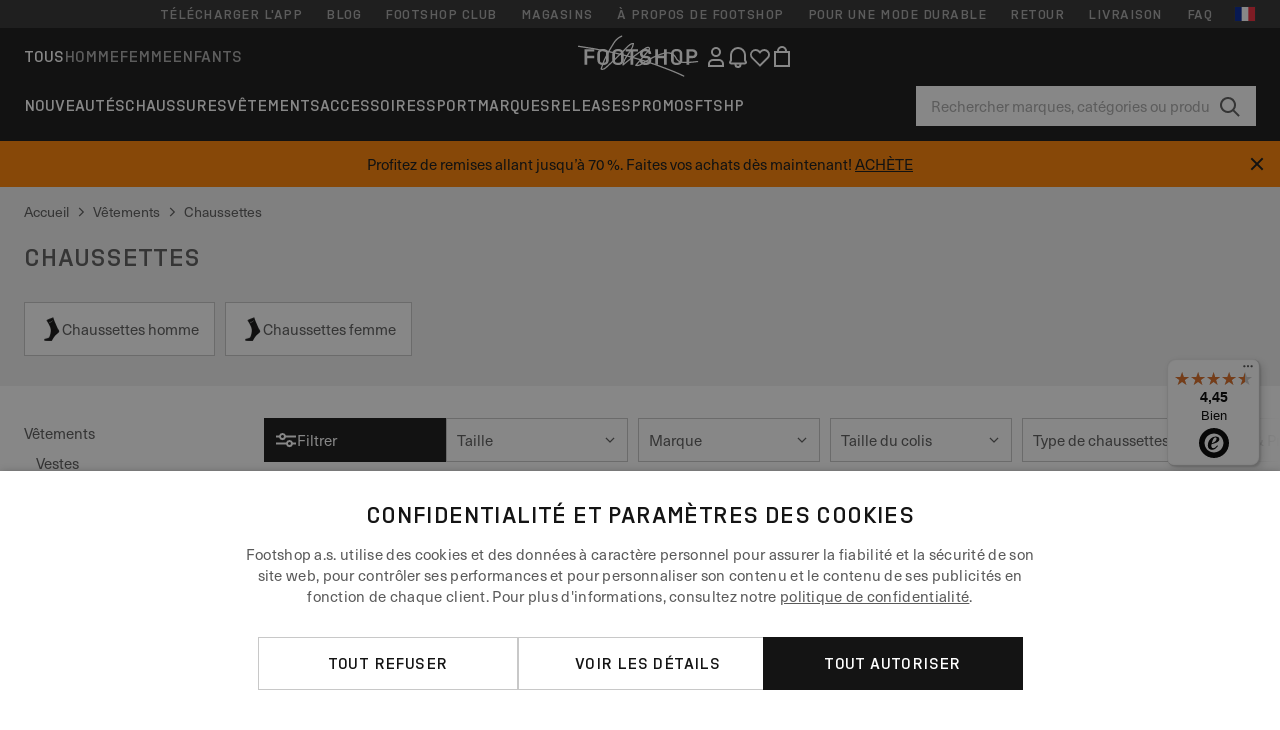

--- FILE ---
content_type: text/html; charset=UTF-8
request_url: https://www.footshop.fr/fr/7-chaussettes
body_size: 59984
content:
<!DOCTYPE html>
<html lang="fr">
<head>
                
    
        <script>
            if ('serviceWorker' in navigator) {
                navigator.serviceWorker?.getRegistrations().then((registrations) => {
                    registrations.forEach((reg) => {
                        if (reg.active?.scriptURL?.includes('sw-fs.es6.js')) {
                            reg.unregister().then((success) => {
                                if (success) {
                                    window.location.reload();
                                }
                            });
                        }
                    });
                });
            }
        </script>
    

        
            <meta name="apple-itunes-app" content="app-id=1667088153">
    
        <meta charset="utf-8"/>
    <title>Chaussettes | Remise jusqu&#039;à 63 % | Footshop</title>
    <meta name="viewport" id="fsViewport" content="width=device-width, initial-scale=1, maximum-scale=5"/>
            <meta name="description" content="Chaussettes dispo chez Footshop. ✅ 14 jours pour changer d&#039;avis ✅ Retours gratuits ✅ On t’aide à choisir ✅ Offres et réducs régulières sur Chaussettes ✅ Exclus adidas, Nike, Vans, Jordan, Converse et plus encore."/>
            <meta name="apple-mobile-web-app-capable" content="yes"/>
                <meta name="robots" content="index,follow"/>
    
    <script>var dataLayer = dataLayer || [];(function () {if (typeof Intl !== 'undefined' && Intl.hasOwnProperty('PluralRules')) {return;}var url = 'https://polyfill.io/v3/polyfill.min.js?features=Intl.~locale.fr';var script = document.createElement('script');script.src = url;script.async = false;script.type = 'text/javascript';document.getElementsByTagName('head')[0].appendChild(script);})();window.dist_webpack_uri = "https://static.ftshp.digital/themes/default-bootstrap/dist/webpack/";</script>

            <link rel="preconnect" href="https://static.ftshp.digital" crossorigin>
<link rel="preconnect" href="https://use.typekit.net" crossorigin>
<link rel="preconnect" href="https://p.typekit.net" crossorigin>
    
        

    
            <link rel="preload" href="https://static.ftshp.digital/themes/default-bootstrap/fonts/foot-medium.woff2" as="font" type="font/woff2" crossorigin><style>@font-face {font-family: 'foot';src: url('https://static.ftshp.digital/themes/default-bootstrap/fonts/foot-medium.woff2') format('woff2'),url('https://static.ftshp.digital/themes/default-bootstrap/fonts/foot-medium.woff') format('woff');font-weight: 500;font-style: normal;font-display: fallback;}:root {--font-family-accent: 'foot', 'neue-haas-unica', -apple-system, BlinkMacSystemFont, "Segoe UI", "Roboto", "Oxygen", "Ubuntu", "Helvetica Neue", Arial, sans-serif;--font-family-base: 'neue-haas-unica', -apple-system, BlinkMacSystemFont, "Segoe UI", "Roboto", "Oxygen", "Ubuntu", "Helvetica Neue", Arial, sans-serif;}</style>
        
        <script>
            (function (d) {
                var config = {kitId: 'hnc4kin',scriptTimeout: 3000,async: true},h = d.documentElement,t = setTimeout(function () {h.className = h.className.replace(/\bwf-loading\b/g, '') + ' wf-inactive';}, config.scriptTimeout),tk = d.createElement("script"),f = false,s = d.getElementsByTagName("script")[0],a;
                h.className += " wf-loading";tk.src = 'https://use.typekit.net/' + config.kitId + '.js';tk.async = true;
                tk.onload = tk.onreadystatechange = function () {a = this.readyState;if (f || a && a !== 'complete' && a !== 'loaded') {return;}f = true;clearTimeout(t);try {Typekit.load(config);} catch (e) {}};
                s.parentNode.insertBefore(tk, s);
            })(document);
        </script>
    

            <script>(function (w, d) {var fallbackListener = true;w.addEventListener('DOMContentLoaded', bindCritCssFallback);w._fs_critCssLoad = function (link) {link.onload = null;link.rel = 'stylesheet';if (!fallbackListener) {return;}w.removeEventListener('DOMContentLoaded', bindCritCssFallback);fallbackListener = false;};function bindCritCssFallback() {d.querySelectorAll('[rel=preload][as=style][data-critical]').forEach(function (link) {w._fs_critCssLoad(link);});}})(window, document);</script><script type="application/ld+json">{"@context": "https://schema.org","@type": "WebSite","url": "https://www.footshop.fr/fr/","potentialAction": {"@type": "SearchAction","target": "https://www.footshop.fr/fr/search?search_query={search_query}","query-input": "required name=search_query"}}</script>



    
        

    
        

    
        

    
        

    
        

    
        

            <style>.Collapsible_body_3NBIi{transition:max-height .3s;overflow:hidden}.Icon_icon_1eZny{--iconSize:22px;display:block;flex-shrink:0;width:var(--iconSize);height:var(--iconSize)}.Icon_icon_1eZny svg{display:block;width:100%;height:100%;fill:currentColor}.Icon_icon_1eZny.Icon_small_2uT4t{--iconSize:14px}.Icon_icon_1eZny.Icon_medium_1usJe{--iconSize:28px}.Icon_icon_1eZny.Icon_large_rpIsM{--iconSize:50px}.Icon_icon_1eZny.Icon_inline_1wiwj{display:inline-block;vertical-align:bottom}.AccordionItem_wrapper_1PJWg.AccordionItem_default_zIqA3:last-of-type{border-bottom:1px solid #e6e6e6}.AccordionItem_body_1koDg{padding-bottom:20px}.AccordionItem_header_2d3LJ.AccordionItem_default_zIqA3{border-top:1px solid #e6e6e6}.AccordionItem_headerInner_3bNLI{--spacing:12px;display:flex;align-items:center;margin-left:calc(var(--spacing)*-1);margin-right:calc(var(--spacing)*-1);padding:15px var(--spacing);font-family:var(--font-family-accent);text-transform:var(--text-transform)}@media only screen and (min-width:769px){.AccordionItem_headerInner_3bNLI{--spacing:24px}}@media only screen and (min-width:991px){.AccordionItem_headerInner_3bNLI{--spacing:0}}.AccordionItem_headerLabel_3P8-d{flex:1}.AccordionItem_header_2d3LJ.AccordionItem_default_zIqA3 .AccordionItem_headerLabel_3P8-d{margin-right:12px;color:var(--color-typo-accent)}.AccordionItem_header_2d3LJ.AccordionItem_headerLineMiddle_2oLzG .AccordionItem_headerLabel_3P8-d{position:relative;display:flex;align-items:center;font-size:1.375rem;line-height:1.2727}@media only screen and (min-width:991px){.AccordionItem_header_2d3LJ.AccordionItem_headerLineMiddle_2oLzG .AccordionItem_headerLabel_3P8-d{font-size:1.5rem;line-height:1.25}}.AccordionItem_header_2d3LJ.AccordionItem_headerLineMiddle_2oLzG .AccordionItem_headerLabel_3P8-d:after{content:"";height:1px;width:100%;margin:0 30px;background-color:currentColor}.AccordionItem_headerIcon_1N9kb{flex:none;width:22px;height:22px;transition:transform .3s}.AccordionItem_headerIcon_1N9kb.AccordionItem_isExpanded_3rG7W{transform:rotate(180deg)}.AccordionItem_headerIcon_1N9kb svg{fill:currentColor}.Avatar_avatar_oiPSI{padding-top:10px}.Avatar_avatarMediaAlign_YPz5u{align-items:center}.Avatar_avatarImageWrapper_2blMU{display:flex;justify-content:center}.Avatar_avatarImage_3TVLE{width:32px;height:32px;border-radius:50%;object-fit:cover;aspect-ratio:1}.Avatar_username_pEXMr{margin:0;padding:0;font-family:var(--font-family-accent);font-weight:500;white-space:nowrap;overflow:hidden;text-overflow:ellipsis;max-width:200px}.Avatar_username_pEXMr.Avatar_usernameLight_3cPRt{color:#fff}.Avatar_username_pEXMr.Avatar_usernameDark_3jXem{color:var(--color-typo-accent)}.Heading_heading_1dtHt{margin:0;text-transform:var(--text-transform)}.Heading_heading_1dtHt.Heading_inherit_2pzfx{color:inherit}.Heading_heading_1dtHt.Heading_center_2suB5{text-align:center}.Heading_heading_1dtHt.Heading_right_1jsuG{text-align:right}.Heading_heading_1dtHt.Heading_margin_Zz8sK{margin-bottom:15px}.Heading_heading_1dtHt.Heading_marginSmall_3q2Hd{margin-bottom:10px}@media only screen and (min-width:769px){.Heading_withLinkWrapper_3jshm{display:flex;align-items:baseline;justify-content:space-between;gap:15px}}.Heading_withLinkWrapper_3jshm.Heading_margin_Zz8sK{margin-bottom:15px}button.Link_link_2imKr{-webkit-appearance:none;background:none;cursor:pointer;height:auto;padding:0;border:none}.Link_link_2imKr{color:var(--color-typo-accent);text-decoration:underline;font-family:var(--font-family-accent)}.Link_link_2imKr:hover{color:var(--color-typo-accent);text-decoration:none}.Link_link_2imKr.Link_simple_1wBgg{color:var(--color-typo-base);font-family:var(--font-family-base)}.Link_link_2imKr.Link_bold_1H4kf{font-weight:var(--font-weight-accent)}.Link_link_2imKr.Link_small_26ejO{font-size:.875rem;line-height:1.4286}.Link_link_2imKr.Link_uppercase_1pPXw{text-transform:var(--text-transform)}.Link_link_2imKr.Link_light_kK6Dj{color:#fff}.Link_link_2imKr.Link_gray_3vv-u{color:var(--color-typo-minor)}.Link_link_2imKr.Link_noUnderline_1GWwa{text-decoration:none}.Link_link_2imKr.Link_noUnderline_1GWwa:focus,.Link_link_2imKr.Link_noUnderline_1GWwa:hover{text-decoration:underline}.Link_link_2imKr.Link_hasHitArea_QYnZR{padding-top:4px;padding-bottom:4px}.Spinner_wrapper_yB8fX{font-size:0;line-height:0;overflow:hidden;text-align:center;vertical-align:middle}.Spinner_spinner_3opjr{animation:Spinner_rotate_1VLwi .5s linear infinite;vertical-align:middle}@keyframes Spinner_rotate_1VLwi{0%{transform:rotate(0deg)}to{transform:rotate(1turn)}}.Button_button_3Q-lF{--minHeight:50px;--minWidth:240px;--lineHeightPx:22px;-webkit-appearance:none;display:block;background:none;cursor:pointer;height:auto;margin:0;padding:0;border:0;outline:none;display:inline-flex;align-items:center;justify-content:center;min-width:var(--minWidth);min-height:var(--minHeight);padding:calc(var(--minHeight)/2 - var(--lineHeightPx)/2 - var(--border)) 15px;border:var(--border) solid;border-radius:var(--border-radius-base);font-family:var(--font-family-accent);font-size:.9375rem;line-height:1.4667;font-weight:var(--font-weight-accent);text-transform:var(--text-transform);transition:background-color .3s,border-color .3s}@media only screen and (min-width:991px){.Button_button_3Q-lF{--minHeight:40px}}a.Button_button_3Q-lF{text-decoration:none}.Button_button_3Q-lF:disabled{cursor:not-allowed}.Button_button_3Q-lF.Button_hasLeftIcon_TT0np:after,.Button_button_3Q-lF.Button_hasRightIcon_3EWu6:before,.Button_button_3Q-lF.Button_pseudoIcon_3UMXE{content:"";display:block;width:22px;height:22px}.Button_button_3Q-lF.Button_hasLeftIcon_TT0np:after{margin-left:8px}.Button_button_3Q-lF.Button_hasRightIcon_3EWu6:before{margin-right:8px}.Button_button_3Q-lF.Button_spaceBetween_3-uAP{justify-content:space-between}.Button_icon_TdZ70{pointer-events:none}.Button_icon_TdZ70 svg{display:block;width:22px;height:22px;fill:currentColor}.Button_icon_TdZ70.Button_leftIcon_1MabP{margin-right:8px}.Button_icon_TdZ70.Button_rightIcon_1xSXp{margin-left:8px}.Button_customContentWrapper_1A8eE{flex:1}.ButtonBar_buttonBar_E7Ffs{display:flex;gap:10px}.ButtonBar_buttonBar_E7Ffs.ButtonBar_columnCenter_1eI3I,.ButtonBar_buttonBar_E7Ffs.ButtonBar_columnFullWidth_xZDYs{flex-direction:column}.ButtonBar_buttonBar_E7Ffs.ButtonBar_columnFullWidth_xZDYs{width:100%}.ButtonBar_buttonBar_E7Ffs.ButtonBar_columnFullWidth_xZDYs button{min-width:auto}.ButtonBar_buttonBar_E7Ffs.ButtonBar_columnCenter_1eI3I{align-items:center}.ButtonBar_buttonBar_E7Ffs.ButtonBar_rowLeft_eQoMp,.ButtonBar_buttonBar_E7Ffs.ButtonBar_rowRight_dYnFg,.ButtonBar_buttonBar_E7Ffs.ButtonBar_rowSpaceBetween_2aeQt{flex-direction:row}.ButtonBar_buttonBar_E7Ffs.ButtonBar_rowRight_dYnFg{justify-content:flex-end}.ButtonBar_buttonBar_E7Ffs.ButtonBar_rowSpaceBetween_2aeQt{justify-content:space-between}.ButtonBar_buttonBar_E7Ffs.ButtonBar_rowStretch_Snv3z{flex-direction:row}.ButtonBar_buttonBar_E7Ffs.ButtonBar_rowStretch_Snv3z>:first-child{flex:auto}.ButtonBar_buttonBar_E7Ffs.ButtonBar_rowStretch_Snv3z>*+*{margin-left:2px}.ButtonBar_buttonBar_E7Ffs.ButtonBar_reverse_1MTMO.ButtonBar_rowLeft_eQoMp,.ButtonBar_buttonBar_E7Ffs.ButtonBar_reverse_1MTMO.ButtonBar_rowRight_dYnFg,.ButtonBar_buttonBar_E7Ffs.ButtonBar_reverse_1MTMO.ButtonBar_rowSpaceBetween_2aeQt{flex-direction:row-reverse}.ButtonBar_buttonBar_E7Ffs.ButtonBar_reverse_1MTMO.ButtonBar_columnCenter_1eI3I,.ButtonBar_buttonBar_E7Ffs.ButtonBar_reverse_1MTMO.ButtonBar_columnFullWidth_xZDYs{flex-direction:column-reverse}.IconButton_iconButton_1E_1G{--iconBtnSize:46px;-webkit-appearance:none;display:block;background:none;cursor:pointer;height:auto;margin:0;padding:0;border:0;outline:none;display:inline-flex;align-items:center;justify-content:center;width:var(--iconBtnSize);height:var(--iconBtnSize);border-radius:50%;color:inherit;transition-duration:.3s;transition-property:background-color,color}.ControlButton_control_1Dkdq{--minHeight:0;--minWidth:0;--border:1px;--vertical-padding:15px;--horizontal-padding:10px;padding:var(--vertical-padding) var(--horizontal-padding);border-color:#c8c8c8;background-color:#fff;font-family:var(--font-family-base);text-transform:none;font-weight:400;color:var(--color-typo-base)}.ControlButton_control_1Dkdq.ControlButton_large_1_j4o{--vertical-padding:15px;--horizontal-padding:15px}.ControlButton_control_1Dkdq.ControlButton_base_1uzSY{--vertical-padding:10px;min-width:44px}.ControlButton_control_1Dkdq.ControlButton_small_1AIno{--vertical-padding:5px;--horizontal-padding:10px;font-size:.8125rem;line-height:1.5385}.ControlButton_control_1Dkdq:focus,.ControlButton_control_1Dkdq:hover{border-color:#141414;color:var(--color-typo-accent)}.ControlButton_control_1Dkdq.ControlButton_selected_1Dx_V{position:relative;color:var(--color-typo-accent);font-weight:var(--font-weight-accent)}.ControlButton_control_1Dkdq.ControlButton_selected_1Dx_V:after{content:"";position:absolute;inset:calc(var(--border)*-1);border:2px solid var(--color-typo-accent);pointer-events:none}.ControlButton_control_1Dkdq.ControlButton_cta_1DsIF{background-color:var(--color-typo-accent);border-color:var(--color-typo-accent);color:#fff}.ControlButton_control_1Dkdq.ControlButton_cta_1DsIF:focus,.ControlButton_control_1Dkdq.ControlButton_cta_1DsIF:hover{background-color:var(--color-typo-base)}.Dropdown_dropdown_1ANMw{margin:0 auto 15px;max-width:320px;position:relative;text-align:left;z-index:1}.Dropdown_dropdown_1ANMw.Dropdown_fullWidth_1OfGF{max-width:none;width:100%}.Dropdown_dropdown_1ANMw .Dropdown_activeItem_1ZBub{background-color:#fff;display:block;line-height:42px;margin-bottom:0;padding:0 30px 0 15px;position:relative;cursor:pointer;font-size:16px;border-radius:var(--border-radius-base)}.Dropdown_dropdown_1ANMw .Dropdown_activeItem_1ZBub .Dropdown_arrowDown_2l9BW{position:absolute;right:10px;top:50%;transform:translateY(-50%) rotate(0deg);transition:all .5s;fill:#141414}.Dropdown_content_2WUT0.Dropdown_outlined_rwYtW .Dropdown_activeItem_1ZBub,.Dropdown_content_2WUT0.Dropdown_outlined_rwYtW .Dropdown_dropdownContent_mrld7{border:1px solid #c8c8c8;transition:border-color .3s}.Dropdown_content_2WUT0.Dropdown_outlined_rwYtW .Dropdown_activeItem_1ZBub{line-height:50px;overflow:hidden;text-overflow:ellipsis;white-space:nowrap}.Dropdown_content_2WUT0.Dropdown_outlined_rwYtW .Dropdown_activeItem_1ZBub .Dropdown_arrowDown_2l9BW{fill:var(--color-typo-accent)}@media only screen and (min-width:991px){.Dropdown_content_2WUT0.Dropdown_outlined_rwYtW .Dropdown_activeItem_1ZBub,.Dropdown_content_2WUT0.Dropdown_outlined_rwYtW .Dropdown_item_3p7pi{line-height:40px}}.Checkbox_checkbox_aOsMM label{display:flex;cursor:pointer}.Checkbox_checkbox_aOsMM input{display:none}.Checkbox_tick_3rzHE{flex:none;display:flex;align-items:center;justify-content:center;width:20px;height:20px;margin:1px;border:1px solid #c8c8c8;transition:background-color .3s,border .3s}input:checked+.Checkbox_tick_3rzHE,label:hover .Checkbox_tick_3rzHE{border-color:var(--color-typo-accent)}input:checked+.Checkbox_tick_3rzHE{background-color:var(--color-typo-accent)}input:disabled+.Checkbox_tick_3rzHE{background-color:#f2f2f2;border-color:#e6e6e6}.Checkbox_tick_3rzHE.Checkbox_radio_3Qaxa{border-radius:50%}input:checked+.Checkbox_tick_3rzHE.Checkbox_radio_3Qaxa{background-color:#fff;border-width:7px}.Checkbox_tick_3rzHE.Checkbox_error_17vNJ{border-color:#e00600}input:checked+.Checkbox_tick_3rzHE .Checkbox_icon_1D0N8{display:block;width:12px;height:6px;margin-top:-3px;border-left:2px solid #fff;border-bottom:2px solid #fff;border-right-color:#fff;border-top-color:#fff;transform:rotate(-45deg)}.Checkbox_label_25oCH{flex:1;margin-left:10px;line-height:22px;color:var(--color-typo-base)}.Background_wrapper_2ddIy{animation-duration:1.5s;animation-fill-mode:forwards;animation-iteration-count:infinite;animation-name:Background_placeholderShimmer_3wPa7;animation-timing-function:linear;background:#f8f8f8;background-image:linear-gradient(90deg,#f8f8f8 0,#edeef1 20%,#f8f8f8 40%,#f8f8f8);background-repeat:no-repeat;background-size:800px 100%;bottom:0;left:0;position:absolute;right:0;top:0}.Background_wrapper_2ddIy.Background_dark_1RNei{background-color:#141414;background-image:linear-gradient(90deg,#141414 0,#141414 20%,#141414 40%,#141414)}@keyframes Background_placeholderShimmer_3wPa7{0%{background-position:-1000px 0}to{background-position:1000px 0}}.Line_wrapper_2lYI6{position:relative}.Line_wrapper_2lYI6+.Line_wrapper_2lYI6{margin-top:5px}@media only screen and (min-width:769px){.Line_wrapper_2lYI6+.Line_wrapper_2lYI6{margin-top:10px}}.TallCard_anchor_3c_dP{display:block;text-decoration:none}.TallCard_anchor_3c_dP:hover{text-decoration:underline}.TallCard_anchor_3c_dP:hover.TallCard_light_1eAAe{color:#fff}.TallCard_anchor_3c_dP:hover.TallCard_dark_2P4As{color:#000}.TallCard_image_1yHkh{display:block;width:100%;object-fit:cover;aspect-ratio:3/4;border-radius:var(--border-radius-base)}.HorizontalList_wrapper_35ZDh{position:relative;width:100%;overflow:hidden}.HorizontalList_wrapper_35ZDh.HorizontalList_gradient_1niv1:after,.HorizontalList_wrapper_35ZDh.HorizontalList_gradient_1niv1:before{content:"";position:absolute;top:0;z-index:1;width:100px;height:100%;opacity:0;pointer-events:none}.HorizontalList_wrapper_35ZDh.HorizontalList_gradient_1niv1:before{left:0;background-image:linear-gradient(270deg,transparent,var(--gradient-color,#fff))}.HorizontalList_wrapper_35ZDh.HorizontalList_gradient_1niv1:after{right:0;background-image:linear-gradient(90deg,transparent,var(--gradient-color,#fff))}.HorizontalList_wrapper_35ZDh.HorizontalList_isLeftGradientVisible_2zox9:before,.HorizontalList_wrapper_35ZDh.HorizontalList_isRightGradientVisible_29E-H:after{opacity:1}.HorizontalList_grid_2OjuH{display:grid;grid-auto-flow:column;grid-auto-columns:var(--itemWidth);width:100%;padding-left:12px;padding-right:12px;pointer-events:all;overflow-x:auto;-ms-overflow-style:none;scrollbar-width:none}@media only screen and (min-width:769px){.HorizontalList_grid_2OjuH{padding-left:24px;padding-right:24px}}@media only screen and (min-width:1701px){.HorizontalList_grid_2OjuH:not(.HorizontalList_sideSpaceForce_16BuC){padding-left:0;padding-right:0}}.HorizontalList_grid_2OjuH::-webkit-scrollbar{display:none}.HorizontalList_grid_2OjuH.HorizontalList_oneInView_1Bl96{--itemWidth:62%}@media only screen and (min-width:561px){.HorizontalList_grid_2OjuH.HorizontalList_oneInView_1Bl96{--itemWidth:65%}}.HorizontalList_grid_2OjuH.HorizontalList_twoInView_FNTEJ{--itemWidth:45%}@media only screen and (min-width:561px){.HorizontalList_grid_2OjuH.HorizontalList_twoInView_FNTEJ{--itemWidth:47.5%}}.HorizontalList_grid_2OjuH.HorizontalList_threeInView_2GyHt{--itemWidth:28%}.HorizontalList_grid_2OjuH.HorizontalList_fourInView_3FMrD{--itemWidth:22%}.HorizontalList_grid_2OjuH.HorizontalList_fiveInView_2Waah{--itemWidth:18%}.HorizontalList_grid_2OjuH.HorizontalList_eightInView_2HRMQ{--itemWidth:11%}.HorizontalList_grid_2OjuH.HorizontalList_auto_1Ednj{--itemWidth:max-content;scrollbar-width:none}.HorizontalList_grid_2OjuH.HorizontalList_auto_1Ednj::-webkit-scrollbar{display:none}.HorizontalList_grid_2OjuH.HorizontalList_withoutGap_2q6Nv{gap:10px}.HorizontalList_grid_2OjuH.HorizontalList_withoutLeftSideSpace_2eSFh{padding-left:0}.HorizontalList_arrow_mu2K6{position:absolute;top:50%;z-index:2;padding:5px;border-radius:var(--border-radius-base);border:1px solid var(--color-typo-base);background-color:#fff;color:var(--color-typo-base);transform:translateY(-50%);transition:color .3s,border-color .3s}.HorizontalList_arrow_mu2K6.HorizontalList_prev_3kB28{left:12px}@media only screen and (min-width:561px){.HorizontalList_arrow_mu2K6.HorizontalList_prev_3kB28{left:24px}}@media only screen and (min-width:1701px){.HorizontalList_arrow_mu2K6.HorizontalList_prev_3kB28{left:0}}.HorizontalList_arrow_mu2K6.HorizontalList_next_nwzEY{right:12px}@media only screen and (min-width:561px){.HorizontalList_arrow_mu2K6.HorizontalList_next_nwzEY{right:24px}}@media only screen and (min-width:1701px){.HorizontalList_arrow_mu2K6.HorizontalList_next_nwzEY{right:0}}.HorizontalList_arrow_mu2K6:hover{border-color:var(--color-typo-accent);color:var(--color-typo-accent)}.BaseContainer_wrapper_a2vvb{padding-left:12px;padding-right:12px}@media only screen and (min-width:769px){.BaseContainer_wrapper_a2vvb{padding-left:24px;padding-right:24px}}@media only screen and (min-width:1701px){.BaseContainer_wrapper_a2vvb{padding-left:0;padding-right:0}}.Box_wrapper_1IRhW{position:relative}.Box_container_2x5Rx,.Box_content_CAuvl,.Box_image_3ImFu{position:absolute;top:0;bottom:0;left:0;right:0;overflow:hidden}.Box_image_3ImFu{width:100%;height:100%;object-fit:cover;background-color:#f8f8f8}.FullSizeContainer_wrapper_YAFac{width:100%;height:100%;left:0;position:absolute;top:0}.PageContainer_fullWrapper_1mC_U{display:flow-root;width:100%;background-color:var(--backgroundColor)}.PageContainer_wrapper_Isqhi{max-width:1700px;margin-left:auto;margin-right:auto}.Section_wrapper_1PAlW{margin-top:40px;margin-bottom:40px}@media only screen and (min-width:769px){.Section_wrapper_1PAlW{margin-top:60px;margin-bottom:60px}}@media only screen and (min-width:769px){.Section_wrapper_1PAlW.Section_large_dfJjE{margin-top:80px;margin-bottom:80px}}.Section_wrapper_1PAlW.Section_wide_2UCa-{width:100%}.Section_wrapper_1PAlW.Section_disableSpacingTop_3FsL6{margin-top:0}.StripeContainer_wrapper_3QIBY>*{display:block}.StripeContainer_wrapper_3QIBY>*+*{margin-top:10px}@media only screen and (min-width:769px){.StripeContainer_wrapper_3QIBY{display:flex;flex-flow:row nowrap;justify-content:space-between;gap:15px}.StripeContainer_wrapper_3QIBY>*{flex:.5}.StripeContainer_wrapper_3QIBY>*+*{margin-top:0}}.TextContainer_wrapper_1LGnR{max-width:100ch}.BoxRatio_wrapper_1HVuG{position:relative;padding-top:100%}@media only screen and (min-width:769px){.BoxRatio_wrapper_1HVuG{padding-top:75%}}.BoxSquare_wrapper_3KWQm{position:relative;padding-top:100%}.Product_info_2BgOv{padding:10px 0}.ProductCarousel_item_1ww_8{padding:8px}.ProductCarousel_wrapper_2PAka{margin:auto;max-width:1320px}.ProductList_item_21-w4{display:inline-block;min-width:155px;padding:4px;white-space:normal;width:48%}.ProductList_bulky_20FnV .ProductList_item_21-w4{min-width:275px;width:80%}.ProductList_swipeMix_h_ISA .ProductList_item_21-w4{min-width:79%}.ProductList_medium_1_MZO .ProductList_item_21-w4{min-width:auto;width:33.33%}@media only screen and (min-width:769px){.ProductList_item_21-w4{width:25%}.ProductList_bulky_20FnV .ProductList_item_21-w4{width:40%}.ProductList_medium_1_MZO .ProductList_item_21-w4{width:33.33%}.ProductList_swipeMix_h_ISA .ProductList_item_21-w4{padding:8px;min-width:0;width:100%}}.ProductList_wrapper_3iPwh{margin:auto;max-width:1320px;padding:0 15px;overflow-x:auto;overflow-y:hidden;white-space:nowrap;-webkit-overflow-scrolling:touch}.ProductList_swipeMix_h_ISA{display:flex;flex:1;padding:0;max-width:none}.FilterBar_mobileFilters_2J4Ei{padding:24px 0 20px}.FilterBar_mobileFilters_2J4Ei:after{clear:both;content:"";display:table}.FilterBar_mobileFilters_2J4Ei .FilterBar_buttonPlaceholder_x4F1P{height:50px;width:100%}.FilterBar_mobileFilters_2J4Ei .FilterBar_button_82R9M{background-color:#fff;color:var(--color-typo-accent);border:2px solid var(--color-typo-accent);display:block;padding:12px 60px 12px 15px;position:relative;text-transform:uppercase;z-index:1;font-family:var(--font-family-accent)}.FilterBar_mobileFilters_2J4Ei .FilterBar_button_82R9M .FilterBar_count_JxDqb{background-color:var(--color-typo-accent);color:#fff;display:inline-block;position:absolute;right:40px;text-align:center;top:50%;transform:translateY(-50%);width:22px}.FilterBar_mobileFilters_2J4Ei .FilterBar_button_82R9M svg{position:absolute;right:10px;top:13px;width:24px;height:24px;fill:var(--color-typo-accent)}.FilterBar_mobileFilters_2J4Ei .FilterBar_button_82R9M.FilterBar_pinned_2KPgS{position:fixed;top:45px;left:0;right:0;z-index:4;animation:FilterBar_fadeIn_1nBrx .3s}.FilterBar_mobileFilters_2J4Ei .FilterBar_sorting_3khWI{margin:10px 0 0;max-width:none}@media only screen and (min-width:769px){.FilterBar_mobileFilters_2J4Ei{padding:30px 8px 22px}.FilterBar_mobileFilters_2J4Ei .FilterBar_sorting_3khWI{margin-top:0;margin-left:15px}}.FilterBar_pinnedButton_3b7C4{position:fixed;top:50px;left:0;right:0;z-index:4;background-color:#fff;animation:FilterBar_fadeIn_1nBrx .3s}.FilterBar_buttonInner_1Dl-I{display:flex;align-items:center}.FilterBar_productsCount_pl6Dl{font-family:var(--font-family-base);font-weight:400;color:#aaa;padding-left:10px}.FilterBar_filtersCount_MsAYe{flex:none;display:block;min-width:22px;margin-left:auto;background-color:#fff;color:var(--color-typo-accent);margin-right:10px}.FilterBar_pinnedButton_3b7C4 .FilterBar_filtersCount_MsAYe{background-color:var(--color-typo-accent);color:#fff}.ChatWithUs_wrapper_2DWFG{position:fixed;bottom:18px;right:18px;z-index:1080}.ChatWithUs_button_2QI2w{display:flex;align-items:center;justify-content:center;width:60px;height:60px;border:0;border-radius:50%;background-color:var(--color-chatbot-bg);cursor:pointer}@media only screen and (min-width:769px){.ChatWithUs_button_2QI2w{z-index:18}}.h0,.h1,.h2,.h3,.h4,.h5,.h6,h1,h2,h3,h4,h5,h6{font-family:var(--font-family-accent);font-weight:var(--font-weight-accent);color:var(--color-typo-accent)}.h0{font-size:2rem;line-height:1.25}@media only screen and (min-width:991px){.h0{font-size:2.625rem;line-height:1.1905}}.h1,h1{font-size:1.75rem;line-height:1.2143}@media only screen and (min-width:991px){.h1,h1{font-size:2rem;line-height:1.25}}.h2,h2{font-size:1.375rem;line-height:1.2727}@media only screen and (min-width:991px){.h2,h2{font-size:1.5rem;line-height:1.25}}.h3,h3{font-size:1.25rem;line-height:1.3}.h4,h4{font-size:1.125rem;line-height:1.3333}.h5,.h6,h5,h6{font-size:.9375rem;line-height:1.4667}a{color:var(--color-typo-base);text-decoration:underline;transition:color .3s}a:hover{text-decoration:none}p{margin-bottom:15px}b,strong{font-weight:var(--font-weight-accent)}.fs-p-r{position:relative}.fs-mt-xsmall{margin-top:5px}.fs-mt-small{margin-top:10px}.fs-mt-base{margin-top:15px}.fs-mt-large{margin-top:30px}.fs-mb-base{margin-bottom:15px}.fs-mb-large{margin-bottom:30px}.fs-ta-center{text-align:center}._vihi{position:absolute;top:-9999px;left:-9999px;bottom:auto;right:auto;height:0;width:0;visibility:hidden}body,html{min-height:100%}body{margin:0;padding-top:45px;background-color:var(--color-layout-bg);font-family:var(--font-family-base);font-size:.9375rem;line-height:1.4667;color:var(--color-typo-base);overflow-x:hidden}body *{box-sizing:border-box}@media only screen and (min-width:991px){body,body[class]{padding-top:0}}body.lang_el *{text-transform:none!important}img{max-width:100%}.grecaptcha-badge{visibility:hidden}.is-ios *{cursor:pointer}.wrapper,.wrapper--bigger{clear:both;display:block;margin:0 auto;max-width:950px;padding-left:15px;padding-right:15px}.wrapper--bigger:after,.wrapper:after{clear:both;content:"";display:table}@media only screen and (min-width:769px){.wrapper,.wrapper--bigger{padding-left:0;padding-right:0}}.wrapper--bigger{max-width:1320px}button,input,select,textarea{background:#fff;border:none;color:var(--color-typo-base);font-family:var(--font-family-base);font-size:.9375rem;line-height:1.4667;outline:none;padding:5px 1em;transition:border-color .3s,box-shadow .3s;-webkit-appearance:none}button{cursor:pointer}input[disabled]{color:#d0d0d0;cursor:default}input,select{height:32px}table{border-collapse:collapse;display:block;height:100%;overflow-x:auto;width:100%}table td,table th{padding:10px}table.bordered td,table.bordered th{border:1px solid #aaa}table.dark .price{font-size:1em;font-weight:400}table.dark thead th{background-color:#5a5a5a;color:#fff;font-size:14px;padding:15px 10px;text-transform:uppercase}table.dark tbody td{background-color:#f2f2f2;padding:20px 5px}table.gray tfoot td{background-color:initial}table.gray tfoot tr{border-color:transparent}table.gray thead th{color:#aaa;font-size:14px;padding-bottom:10px;text-transform:uppercase}table.gray td{background-color:#f2f2f2}table.ordered-products .price,table.ordered-products tfoot{text-align:right!important}table.thin td{padding:5px}table.vertical-slim td{padding:1px 7px}@media only screen and (min-width:769px){table{display:table}table.dark td{border:none!important}table.gray tr{border-bottom:10px solid #fff}}table .responsive-table{width:100%;overflow-x:auto;margin-bottom:2em}table .responsive-table table{margin-bottom:0}.appear100-enter{max-height:0}.appear100-enter-active{max-height:100px;transition:all .7s linear}.appear100-exit{max-height:100px}.appear100-exit-active{max-height:0;transition:all .7s cubic-bezier(0,0,0,1)}.fade-enter{opacity:.01}.fade-enter-active{opacity:1;transition:.5s}.fade-exit{opacity:1}.fade-exit-active{opacity:.01;transition:.5s}.fastFade-enter{opacity:.01}.fastFade-enter-active{opacity:1;transition:.15s}.fastFade-exit{opacity:1}.fastFade-exit-active{opacity:.01;transition:.15s}.mediumFade-enter{opacity:.01}.mediumFade-enter-active{opacity:1;transition:.3s}.mediumFade-exit{opacity:1}.mediumFade-exit-active{opacity:.01;transition:.3s}.slideLeft-enter{transform:translateX(-100%)}.slideLeft-enter-active{transform:translateX(0);transition:.3s}.slideLeft-exit{transform:translateX(0)}.slideLeft-exit-active{transform:translateX(-100%);transition:.3s}.slideRight-enter{transform:translateX(100%)}.slideRight-enter-active{transform:translateX(0);transition:.3s}.slideRight-exit{transform:translateX(0)}.slideRight-exit-active{transform:translateX(100%);transition:.3s}.slideDown{will-change:transform}.slideDown-enter{transform:translateY(100%)}.slideDown-enter-active{transform:translateY(0);transition:.3s ease-out}.slideDown-exit{transform:translateY(0)}.slideDown-exit-active{transform:translateY(100%);transition:.3s ease-out}.Root_wrapper_3d4VU{padding-top:59px}@media only screen and (min-width:991px){.Root_wrapper_3d4VU{padding-top:0}}.FtshpLogo_logo_4u055{position:relative;display:inline-block;height:50px;overflow:hidden;color:currentColor}.FtshpLogo_logo_4u055 svg{fill:currentColor;padding:0;width:130px;height:50px;vertical-align:top}@media only screen and (max-width:390px){.FtshpLogo_logo_4u055 svg{width:100px}}@media only screen and (max-width:359px){.FtshpLogo_logo_4u055 svg{width:60px}}.FtshpLogo_logo_4u055 svg+svg{position:absolute;top:0;left:0}.QnsLogo_logo_2P5W2{display:flex;align-items:center;justify-content:center;height:50px;color:#0e5542}.QnsLogo_logo_2P5W2 svg{display:block;width:auto;height:24px;fill:currentColor}.CartIcon_cartIcon_2sCfU{position:relative;background:none;padding:0;margin:0;-webkit-appearance:none}.CartIcon_cartIcon_2sCfU svg{fill:currentColor}.UserIcon_userIcon_2Gddg{position:relative}.UserIcon_userIcon_2Gddg>a,.UserIcon_userIcon_2Gddg>button{color:currentColor}.UserIcon_userIcon_2Gddg svg{display:block;fill:currentColor;transition:fill .3s}.UserIcon_iconButton_jdGd4{-webkit-appearance:none;display:block;background:none;cursor:pointer;height:auto;margin:0;padding:0;border:0;outline:none}.UserIcon_userMenu_1Rrn7{position:absolute;top:100%;right:-162px;z-index:1;padding-top:18px;opacity:0;transform:scale(0);transform-origin:calc(100% - 162px) 10px}.UserIcon_userIcon_2Gddg:focus-within .UserIcon_userMenu_1Rrn7,.UserIcon_userIcon_2Gddg:hover .UserIcon_userMenu_1Rrn7{opacity:1;transform:scale(1)}.TopMenu_topLinks_3zLeY{list-style:none;margin:0;padding:0}.TopMenu_topLinks_3zLeY>li{display:inline-block;padding:0;position:relative}.TopMenu_topLinks_3zLeY>li>a,.TopMenu_topLinks_3zLeY>li>span{display:inline-block;padding:4px 12px;font-family:var(--font-family-accent);font-size:.8125rem;line-height:1.5385;text-decoration:none;letter-spacing:.5px;text-transform:var(--text-transform);color:var(--color-header-topbar-text)}.TopMenu_topLinks_3zLeY>li>a:hover{text-decoration:underline}.TopMenu_topLinks_3zLeY>li ul{display:none}.TopMenu_topLinks_3zLeY>li:hover ul{background:#fff;border:1px solid #c8c8c8;display:block;position:absolute;top:100%;left:-5px;z-index:2;margin:0;padding:0;width:250px}.TopMenu_topLinks_3zLeY>li:hover ul li{padding:0;display:block}.TopMenu_topLinks_3zLeY>li:hover ul li a{display:block;padding:9px 14px;white-space:nowrap;width:100%;text-decoration:none;color:var(--color-typo-base)}.TopMenu_topLinks_3zLeY>li:hover ul li a:hover{background-color:#f2f2f2}.CustomerListsIcon_wishIcon_qLX0a{position:relative;display:block;background:none;padding:0;margin:0;-webkit-appearance:none;cursor:pointer}.CustomerListsIcon_wishIcon_qLX0a svg{fill:currentColor}.NotificationsIcon_notificationsIcon_14Rrw{position:relative;background:none;padding:0;margin:0;-webkit-appearance:none;cursor:pointer;height:auto}.NotificationsIcon_notificationsIcon_14Rrw svg{fill:currentColor}.NotificationsArea_wrapper_3PviC{-webkit-overflow-scrolling:touch;background-color:#fff;overflow:hidden;position:fixed;width:100vw;height:100vh;bottom:0;left:0;top:0;z-index:1500}@media only screen and (min-width:769px){.NotificationsArea_wrapper_3PviC{position:absolute;top:100%;right:0;left:auto;bottom:auto;width:370px;height:auto;border:1px solid #c8c8c8}}.MainItem_mainItem_14OoY>a{position:relative;display:block;padding-top:9px;padding-bottom:9px;font-family:var(--font-family-accent);text-transform:var(--text-transform);text-decoration:none;color:currentColor}.MainItem_mainItem_14OoY.MainItem_open_1FxN4,.MainItem_mainItem_14OoY:hover{color:var(--color-header-accent)}.MainItem_mainItem_14OoY.MainItem_open_1FxN4>a:after,.MainItem_mainItem_14OoY:hover>a:after{content:"";position:absolute;inset:auto 0 5px 0;height:2px;background-color:var(--color-header-underline)}.MainItem_child_2v48z{position:absolute;top:100%;left:0;right:0;display:none;border-bottom:1px solid #e6e6e6;background:#fff}.MainItem_open_1FxN4 .MainItem_child_2v48z{display:block}.MainItem_childInner_12fhL{display:flex;justify-content:flex-start;padding:15px 0}.SearchIcon_icon_IyGIr{position:relative;background:none;padding:0;margin:0;cursor:pointer;height:auto;outline:revert}.SearchIcon_icon_IyGIr svg{fill:currentColor}.SuggestionsInput_close_21T9G{cursor:pointer;padding:10px 0 10px 5px;position:absolute;right:48px;top:0;height:40px}.SuggestionsInput_close_21T9G svg{width:22px;height:22px;border-right:1px solid #e6e6e6;box-sizing:initial;fill:currentColor;padding-right:3px}.SuggestionsInput_container_282EN{position:relative;padding-left:0;padding-right:45px;background:#fff;border:var(--border-base);border-radius:var(--border-radius-base);color:var(--color-typo-base)}.SuggestionsInput_container_282EN.SuggestionsInput_focused_1uPNA{padding-right:85px}.SuggestionsInput_input_2-pWv{background:#fff;border:none;border-radius:var(--border-radius-base);color:var(--color-typo-base);font-size:.9375rem;line-height:1.4667;height:40px;margin:0;padding:9px 0 9px 15px;width:100%}.SuggestionsInput_input_2-pWv::-webkit-input-placeholder{color:#aaa}.SuggestionsInput_input_2-pWv:-moz-placeholder,.SuggestionsInput_input_2-pWv::-moz-placeholder{color:#aaa}.SuggestionsInput_input_2-pWv:-ms-input-placeholder{color:#aaa}.DesktopSearch_close_35dTw{position:absolute;top:10px;right:10px;display:inline-block;background-color:initial}.DesktopSearch_close_35dTw svg{fill:#aaa;width:25px;height:25px}.DesktopSearch_container_3tN4k{display:block;opacity:1;transition:opacity .3s}.DesktopSearch_container_3tN4k.DesktopSearch_isHidden_kNe2X{opacity:0;pointer-events:none}.DesktopSearch_container_3tN4k.DesktopSearch_isInvisible_2ehuJ{display:none}@media(max-width:1200px){.DesktopSearch_container_3tN4k.DesktopSearch_hideUntilUltranavSearchBreakpoint_2A2gz{display:none}}.DesktopSearch_iconContainer_261ad{background:none;position:absolute;right:0;top:0;padding:10px 15px 10px 10px;height:40px}.DesktopSearch_iconContainer_261ad svg{width:22px;height:22px;fill:var(--color-typo-base)}.DesktopSearch_results_2y82W{display:flex;flex-direction:column;left:0;position:absolute;top:100%;right:0;height:calc(100vh - 135px)}.DesktopSearch_resultsInner_1syxA{background-color:#fff;border-radius:var(--border-radius-base);box-shadow:0 6px 6px rgba(0,0,0,.1);border:1px solid #e6e6e6}.DesktopSearch_wrapper_H5SZ8{position:relative}.Ultranav_shadeSearch_OCw_V{z-index:1180!important}.Ultranav_shadeTopBar_3GmjJ{z-index:1220!important}.Ultranav_shadeCart_34v2Q{z-index:1300!important}.Ultranav_wrapper_LbsCX{color:var(--color-header-text)}.Ultranav_mainBar_2czAC{position:relative;z-index:1200}.Ultranav_topBar_1pwvG{position:relative;z-index:1240}.Ultranav_top_26znE{position:relative;display:flex;justify-content:flex-end}.Ultranav_top_26znE .Ultranav_shopSwitcher_1xulC{margin-left:10px}.Ultranav_top_26znE .Ultranav_shopSwitcher_1xulC button{width:22px;height:100%}.Ultranav_main_2USx_{position:relative;display:flex;justify-content:space-between;align-items:center;padding-top:4px;padding-bottom:4px}.Ultranav_main_2USx_ .Ultranav_genders_3ZDDX,.Ultranav_main_2USx_ .Ultranav_icons_3cRah{flex:1}.Ultranav_main_2USx_ .Ultranav_genders_3ZDDX ul{display:flex;align-items:center;gap:20px;list-style:none;margin:0;padding:0}.Ultranav_main_2USx_ .Ultranav_genders_3ZDDX ul li>a{position:relative;display:block;padding-top:9px;padding-bottom:9px;font-family:var(--font-family-accent);font-size:.9375rem;line-height:1.4667;color:var(--color-header-accent);text-transform:var(--text-transform);text-decoration:none}.Ultranav_main_2USx_ .Ultranav_genders_3ZDDX ul li>a:not(.Ultranav_active_2T7Re){color:var(--color-header-topbar-text)}.Ultranav_main_2USx_ .Ultranav_genders_3ZDDX ul li>a:not(.Ultranav_active_2T7Re):hover{color:var(--color-header-accent)}.Ultranav_main_2USx_ .Ultranav_genders_3ZDDX ul li>a.Ultranav_active_2T7Re:after{content:"";position:absolute;inset:auto 0 5px 0;height:2px;background-color:var(--color-header-underline)}.Ultranav_main_2USx_ .Ultranav_icons_3cRah{display:flex;align-items:center;justify-content:end;gap:20px}.Ultranav_main_2USx_ .Ultranav_icons_3cRah>*{color:currentColor}.Ultranav_navigation_2zqmZ{display:flex;justify-content:space-between;gap:20px;margin-bottom:15px}.Ultranav_navigation_2zqmZ .Ultranav_mainItems_19ZSO{display:flex;align-items:center;gap:20px;margin:0;padding:0;list-style:none}.Ultranav_navigation_2zqmZ .Ultranav_search_2cSG3{flex:1;max-width:340px}.Ultranav_navigation_2zqmZ.Ultranav_searchOpened_3pFd5 .Ultranav_mainItems_19ZSO{display:none}.Ultranav_navigation_2zqmZ.Ultranav_searchOpened_3pFd5 .Ultranav_search_2cSG3{width:100%;max-width:none}.Ultranav_navigation_2zqmZ.Ultranav_searchOpened_3pFd5 .Ultranav_search_2cSG3>form{max-width:700px;margin:0 auto}.MobileMainItem_main_1TKRc{position:relative;background-color:#fff}.MobileMainItem_main_1TKRc>a{align-items:center;border-top:1px solid #e6e6e6;color:var(--color-typo-accent);display:flex;justify-content:space-between;font-size:.9375rem;line-height:1.4667;font-family:var(--font-family-accent);padding:14px 0;margin:0 12px;cursor:pointer;text-transform:var(--text-transform)}.MobileMainItem_main_1TKRc>a svg{fill:var(--color-typo-base)}.MobileMainItem_main_1TKRc:first-child>a{padding-top:14px;border-top:0}.MobileMainItem_main_1TKRc.highlighted a{color:var(--color-error)}.mainAccent{background-color:#f8f8f8}.MobileTabMenu_container_2LlWk{clear:both;height:100%;transition:transform .3s ease-out;width:200%}.MobileTabMenu_container_2LlWk.MobileTabMenu_menuItemActive_3NN5G{transform:translateX(-100vw)}@media only screen and (min-width:769px){.MobileTabMenu_container_2LlWk.MobileTabMenu_menuItemActive_3NN5G{transform:translateX(-60vw)}}.MobileTabMenu_containerItem_1qIp-{display:inline-block;height:100%;padding-top:50px;position:relative;vertical-align:top;width:50%}.MobileTabMenu_containerItem_1qIp-.MobileTabMenu_containerItemMain_1C3dX{padding-top:105px}.MobileTabMenu_scroll_1TPMY{height:100%;overflow:auto;padding-bottom:80px;-webkit-overflow-scrolling:touch}.MobileTabMenu_scroll_1TPMY.MobileTabMenu_firstLayer_7RzZz{background-color:#f8f8f8}.MobileTabMenu_header_1FOqF{background-color:#f8f8f8;border-bottom:1px solid #e6e6e6;left:0;position:absolute;right:0;top:0;z-index:1}.MobileTabMenu_header_1FOqF .MobileTabMenu_top_2-5Nw{display:flex;flex-flow:row nowrap;justify-content:space-between;padding:14px 12px}.MobileTabMenu_header_1FOqF .MobileTabMenu_closeButtonSecondary_3o4PE{position:absolute;height:auto;top:14px;right:12px;padding:0;background-color:initial}.MobileTabMenu_header_1FOqF .MobileTabMenu_closeButtonSecondary_3o4PE svg{fill:var(--color-typo-accent);top:auto;left:auto}.MobileTabMenu_title_3_8Va{padding:14px 0;font-family:var(--font-family-accent);font-size:1.125rem;line-height:1.3333;text-align:center;color:var(--color-typo-accent);text-transform:var(--text-transform)}.MobileTabMenu_title_3_8Va .MobileTabMenu_arrowBack_3EjCm{background:none;padding:0;position:absolute;top:14px;left:12px;fill:var(--color-typo-accent);height:auto;vertical-align:middle}.MobileTabMenu_title_3_8Va .MobileTabMenu_arrowBack_3EjCm svg{vertical-align:middle}.MobileTabMenu_closeButton_Pd0AX.MobileTabMenu_closeButton_Pd0AX{position:relative;height:auto;background-color:initial;top:auto;right:auto;padding:0}.MobileTabMenu_closeButton_Pd0AX.MobileTabMenu_closeButton_Pd0AX svg{fill:var(--color-typo-accent)}.MobileTabMenu_wrapper_2bJY6{background-color:#fff;bottom:0;color:#aaa;overflow:hidden;position:fixed;top:0;transition:transform .3s ease-out;transform:translateX(-100%);width:100vw;z-index:1140}.MobileTabMenu_wrapper_2bJY6.MobileTabMenu_active_1dLIW{transform:translateX(0)}@media only screen and (min-width:769px){.MobileTabMenu_wrapper_2bJY6{width:60vw}}.MobileTabMenu_tabIndicator_2-dmX{position:absolute;bottom:-1px;font-size:0;height:3px;background:var(--color-typo-accent);transition:all .3s}.MobileTabMenu_menuTabs_3XZdg{margin:0;padding:0;display:flex;flex-flow:row nowrap;list-style:none;position:relative;width:100vw}@media only screen and (min-width:769px){.MobileTabMenu_menuTabs_3XZdg{width:60vw}}.MobileTabMenu_menuTab_36VER{margin:0;padding:0;width:100%}.MobileTabMenu_menuTabLink_1WRIl{color:var(--color-typo-base);display:block;font-family:var(--font-family-accent);padding:1em;text-align:center;width:100%;text-transform:var(--text-transform)}.MobileTabMenu_menuTabLink_1WRIl.MobileTabMenu_active_1dLIW{color:var(--color-typo-accent);font-weight:var(--font-weight-accent)}.VisibleMobileSearchTabBar_itemMenu_3evyV{float:left}@media only screen and (min-width:769px){.VisibleMobileSearchTabBar_itemMenu_3evyV a{align-items:center;display:flex!important}.VisibleMobileSearchTabBar_itemMenu_3evyV a svg{margin-right:5px}}.VisibleMobileSearchTabBar_tabList_378Lc{font-size:14px;line-height:0;list-style:none;margin:0;padding:0 12px;text-align:center;background-color:var(--color-header-bg);color:var(--color-header-text)}.VisibleMobileSearchTabBar_tabList_378Lc:after{clear:both;content:"";display:table}@media only screen and (min-width:769px){.VisibleMobileSearchTabBar_tabList_378Lc{display:flex;justify-content:space-around}.VisibleMobileSearchTabBar_tabList_378Lc .VisibleMobileSearchTabBar_itemSearch_3sW2t{order:1}.VisibleMobileSearchTabBar_tabList_378Lc .VisibleMobileSearchTabBar_itemLogin_1tB81{order:2}.VisibleMobileSearchTabBar_tabList_378Lc .VisibleMobileSearchTabBar_itemNotifications_3F8PD{order:3}.VisibleMobileSearchTabBar_tabList_378Lc .VisibleMobileSearchTabBar_itemCustomerLists_JnaUb{order:4}.VisibleMobileSearchTabBar_tabList_378Lc .VisibleMobileSearchTabBar_itemCart_3Y34J{order:5}}.VisibleMobileSearchTabBar_tabList_378Lc a,.VisibleMobileSearchTabBar_tabList_378Lc button{color:currentColor}.VisibleMobileSearchTabBar_tabList_378Lc li{float:left;position:relative}.VisibleMobileSearchTabBar_tabList_378Lc li.VisibleMobileSearchTabBar_itemCart_3Y34J,.VisibleMobileSearchTabBar_tabList_378Lc li.VisibleMobileSearchTabBar_itemCustomerLists_JnaUb,.VisibleMobileSearchTabBar_tabList_378Lc li.VisibleMobileSearchTabBar_itemLogin_1tB81,.VisibleMobileSearchTabBar_tabList_378Lc li.VisibleMobileSearchTabBar_itemNotifications_3F8PD,.VisibleMobileSearchTabBar_tabList_378Lc li.VisibleMobileSearchTabBar_itemSearch_3sW2t{float:right}.VisibleMobileSearchTabBar_tabList_378Lc li+li{margin-left:15px}.VisibleMobileSearchTabBar_itemCart_3Y34J,.VisibleMobileSearchTabBar_itemCustomerLists_JnaUb,.VisibleMobileSearchTabBar_itemLogin_1tB81,.VisibleMobileSearchTabBar_itemMenu_3evyV,.VisibleMobileSearchTabBar_itemNotifications_3F8PD,.VisibleMobileSearchTabBar_itemSearch_3sW2t{padding-top:14px;padding-bottom:14px}@media only screen and (min-width:769px){.VisibleMobileSearchTabBar_itemLogo_1hJ4R{flex:0 1 80%}}.VisibleMobileSearchTabBar_itemSearch_3sW2t{pointer-events:none;opacity:0;transition:opacity .3s;display:none}.VisibleMobileSearchTabBar_itemSearch_3sW2t.VisibleMobileSearchTabBar_visible_bATfm{pointer-events:auto;opacity:1;display:block}.VisibleMobileSearchTabBar_unread_3KqO0{background-color:#ea2727;border-radius:50%;color:#fff;font-size:10px;height:18px;left:25px;line-height:18px;position:absolute;text-align:center;top:0;width:18px}.MobileSearch_close_31uGD{position:absolute;top:10px;right:10px;display:inline-block;background-color:initial}.MobileSearch_close_31uGD svg{fill:#aaa;width:25px;height:25px}.MobileSearch_container_1ISMW{color:#aaa;display:block;opacity:1;transition:opacity .3s}.MobileSearch_container_1ISMW.MobileSearch_isHidden_2K2a2{opacity:0;pointer-events:none}.MobileSearch_iconContainer_3Wdid{background:none;position:absolute;right:12px;top:0;padding:10px 15px 10px 10px;height:40px}.MobileSearch_iconContainer_3Wdid svg{width:22px;height:22px;fill:currentColor}.MobileSearch_innerWrapper_J3dXB{padding:0 12px 14px;width:100%}.MobileSearch_results_1FDxE{background-color:#fff;bottom:0;left:0;position:fixed;top:104px;right:0}.MobileSearch_wrapper_RYrO0{display:block;position:relative}.Ultranav_ultranavBar_1EKUD{position:fixed;left:0;right:0;top:0;background-color:var(--color-header-bg);color:var(--color-header-text)}.Ultranav_ultranavBar_1EKUD.Ultranav_inputHidden_3W2-9{height:50px}.Ultranav_ultranav_Ei8Sh{position:relative;z-index:1160}.Ultranav_ultranav_Ei8Sh a{text-decoration:none}.ProductCustomerListsButton_wrapperBottomSheet_2hXeQ .ProductCustomerListsButton_triggerButton_1ktce,.ProductCustomerListsButton_wrapperDropdown_1fZMu{position:absolute;right:8px;top:8px;z-index:2}.ProductCustomerListsButton_triggerButton_1ktce>button{width:32px;height:32px;background-color:hsla(0,0%,100%,.8);border-radius:50%;margin:0;padding:5px;color:var(--color-typo-base)}.ProductCustomerListsButton_triggerButton_1ktce>button:hover{background-color:#fff;color:var(--color-typo-base)}.ProductCustomerListsButton_triggerButton_1ktce>button svg{fill:currentColor}.ProductCustomerListsButton_ctaTriggerButton_3_Qih{margin-left:2px;background-color:var(--color-typo-accent);color:#fff;transition:color .3s,background .3s}.ProductCustomerListsButton_ctaTriggerButton_3_Qih>button{padding:14px}@media only screen and (min-width:991px){.ProductCustomerListsButton_ctaTriggerButton_3_Qih>button{padding:9px}}.ProductCustomerListsButton_ctaTriggerButton_3_Qih:hover{background-color:var(--color-typo-base)}.ProductCustomerListsButton_loginButton_usGeP{width:32px;height:32px;background-color:hsla(0,0%,100%,.8);border-radius:50%;margin:0;padding:5px;color:var(--color-typo-base)}.ProductCustomerListsButton_loginButton_usGeP:hover{background-color:#fff;color:var(--color-typo-base)}.ProductCustomerListsButton_loginButton_usGeP svg{fill:currentColor}.ProductCustomerListsButton_wrapperBottomSheet_2hXeQ .ProductCustomerListsButton_loginButton_usGeP{position:absolute;right:8px;top:8px;z-index:2}.AlphabetBar_list_1hI0r{display:flex;flex-wrap:wrap;gap:5px 5px;margin-top:30px;margin-bottom:0;padding:0;list-style:none}.AlphabetBar_listItem_qYF_H{flex:none;width:40px;height:40px;background-color:#fff;border:1px solid #e6e6e6;font-family:var(--font-family-accent)}.AlphabetBar_listItem_qYF_H.AlphabetBar_isUsed_1u7WY{color:var(--color-typo-accent)}.AlphabetBar_listItem_qYF_H:not(.AlphabetBar_isUsed_1u7WY){color:#c8c8c8;opacity:.33}.AlphabetBar_listItem_qYF_H>*{display:flex;align-items:center;justify-content:center;width:100%;height:100%}.AlphabetBar_listItem_qYF_H a{text-decoration:none}.AlphabetBar_listItem_qYF_H a:hover{text-decoration:underline}.OutfitHero_wrapper_2PbnL{display:flex;flex-direction:column}@media only screen and (min-width:991px){.OutfitHero_wrapper_2PbnL{flex-direction:row}}.OutfitHero_right_1sbLq{display:flex;flex-direction:column;flex:1;position:relative}.OutfitHero_rightContainer_1baQ6{position:absolute;right:0;top:0;left:-80px}.OutfitHero_rightContainerProducts_1Vx2r{padding-left:50px;padding-bottom:50px;background:#fff;border-radius:0 var(--border-radius-base)}.OutfitHero_photo_3lf24{flex:1;position:relative;display:flex}.OutfitHero_photo_3lf24 img{width:100%;height:100%;aspect-ratio:3/4;object-fit:cover;border-radius:var(--border-radius-base)}.OutfitHero_products_1M62G{grid-area:products;display:grid;grid-template-columns:repeat(2,1fr);gap:24px 12px;padding-top:40px}@media only screen and (min-width:991px){.OutfitHero_products_1M62G{grid-template-columns:repeat(3,1fr);gap:24px 16px;padding-top:0}}.OutfitHero_column_3IGJQ{display:flex;flex-direction:column;padding-bottom:16px}.OutfitHero_priceWrapper_1nlRR{background:#fff;padding-left:16px;padding-right:16px;padding-top:16px;border-radius:var(--border-radius-base) 0}@media only screen and (min-width:991px){.OutfitHero_priceWrapper_1nlRR{padding-left:120px;padding-top:16px;padding-right:0;background:transparent}}.OutfitHero_priceWrapperImage_2b8xR{position:absolute;bottom:0;right:0}.OutfitHero_priceTotalPrice_1sWpJ{margin:0;font-size:14px}.OutfitHero_price_Sh6nw{margin:0;color:var(--color-typo-accent);font-size:24px;line-height:50px;font-weight:500;font-family:var(--font-family-accent);font-weight:700}@media only screen and (min-width:991px){.OutfitHero_price_Sh6nw{font-size:42px}}.OutfitHero_wrapperProduct_38i9C{min-width:0}.OutfitHero_wrapperProduct_38i9C:hover>.OutfitHero_name_dnxEz{text-decoration:underline}.OutfitHero_image_2INro{position:relative;margin-bottom:10px;aspect-ratio:1/1;overflow:hidden;border-radius:var(--border-radius-base)}.OutfitHero_stickers_3EmsH{position:absolute;bottom:5px}.OutfitHero_name_dnxEz{text-overflow:ellipsis;white-space:nowrap;overflow:hidden}.OutfitHero_sizes_1MQR_{margin-top:10px;margin-bottom:10px}.OutfitHero_retailPrice_1BprX{margin-left:8px;font-size:.8125rem;line-height:1.5385;text-decoration:line-through;color:var(--color-typo-base)}@media only screen and (min-width:769px){.OutfitHero_retailPrice_1BprX{font-size:.9375rem;line-height:1.4667}}.OutfitHero_productPrice_2g0bP{display:flex;align-items:baseline;margin-top:auto;font-family:var(--font-family-accent);color:var(--color-typo-accent)}.OutfitHero_productPrice_2g0bP.OutfitHero_sale_1tKBI strong{color:var(--color-error)}.ProductStickers_stickers_1cN4-{display:flex;flex-direction:column;align-items:flex-start;gap:5px 5px}.ProductStickers_stickers_1cN4-.ProductStickers_inline_14Qol{flex-direction:row;flex-wrap:wrap;gap:0 15px}.ProductStickers_sticker_2EKCQ{display:flex;align-items:center;padding:5px 10px;border-radius:var(--border-radius-small);font-family:var(--font-family-accent);font-size:.6875rem;line-height:1.4545;text-transform:var(--text-transform);color:var(--color-typo-base)}@media only screen and (min-width:991px){.ProductStickers_sticker_2EKCQ{font-size:.8125rem;line-height:1.5385}}.ProductStickers_sticker_2EKCQ.ProductStickers_plain_1HRIt{padding:5px 0;color:var(--color-typo-base)}.ProductStickers_sticker_2EKCQ.ProductStickers_green_13li3{color:#0f855c}.ProductStickers_sticker_2EKCQ.ProductStickers_red_5YuBU{background-color:var(--color-error);color:#fff}.ProductStickers_sticker_2EKCQ.ProductStickers_red_5YuBU.ProductStickers_plain_1HRIt{background-color:initial;color:var(--color-error)}.ProductStickers_sticker_2EKCQ.ProductStickers_black_JbVQR{color:var(--color-typo-accent)}.ProductStickers_icon_1KoHW{flex:none;margin-right:5px}.Breadcrumbs_breadcrumbs_2x30S{display:flex;margin:0;padding:0;list-style:none;overflow-x:auto}.Breadcrumbs_crumb_3cC8F{flex:none;display:flex;align-items:center}.Breadcrumbs_crumb_3cC8F>span{font-size:.875rem;line-height:1.4286}.Breadcrumbs_crumb_3cC8F>a{color:inherit!important}.Breadcrumbs_crumb_3cC8F .Breadcrumbs_name_212gZ{display:block;padding-top:15px;padding-bottom:15px}.Breadcrumbs_crumb_3cC8F.Breadcrumbs_isHidden_1iDNv{display:none}.Breadcrumbs_icon_2Qphw{margin-left:5px;margin-right:5px}.CategoryListItem_item_19L7g{display:flex;align-items:center;gap:15px}.CategoryListItem_icon_3bn2a{width:22px;height:22px;transform:scale(1.8)}.PageHeader_header_pr67p{padding-top:15px;padding-bottom:15px;background-position:top;background-repeat:no-repeat;background-size:cover;border-radius:var(--border-radius-base)}@media only screen and (min-width:769px){.PageHeader_header_pr67p{padding-top:30px;padding-bottom:30px;background-position:100%}}.PageHeader_header_pr67p.PageHeader_hasBreadcrumbs_2yoNC{padding-top:0}.PageHeader_header_pr67p.PageHeader_hasBackgroundImage_otMhq{height:500px;background-color:var(--color-typo-accent);color:#fff}@media only screen and (min-width:769px){.PageHeader_header_pr67p.PageHeader_hasBackgroundImage_otMhq{height:350px}}@media only screen and (min-width:1701px){.PageHeader_header_pr67p.PageHeader_hasBackgroundImage_otMhq{margin-top:30px}}.PageHeader_header_pr67p.PageHeader_gradientBlur_3tnRO{--gradient-degree:0deg;position:relative}@media only screen and (min-width:769px){.PageHeader_header_pr67p.PageHeader_gradientBlur_3tnRO{--gradient-degree:90deg}}.PageHeader_header_pr67p.PageHeader_gradientBlur_3tnRO:after,.PageHeader_header_pr67p.PageHeader_gradientBlur_3tnRO:before{content:"";position:absolute;inset:0}.PageHeader_header_pr67p.PageHeader_gradientBlur_3tnRO:before{background:linear-gradient(var(--gradient-degree),#000,transparent 60%);z-index:1}.PageHeader_header_pr67p.PageHeader_gradientBlur_3tnRO:after{z-index:2;backdrop-filter:blur(10px);mask-image:linear-gradient(var(--gradient-degree),#000,transparent 60%);mask-mode:alpha}.PageHeader_innerWrapper_2odqZ{position:relative;z-index:3}.PageHeader_hasBackgroundImage_otMhq .PageHeader_innerWrapper_2odqZ{display:flex;flex-direction:column;justify-content:space-between;height:100%}.PageHeader_baseContainer_1YStj{padding-left:12px;padding-right:12px}@media only screen and (min-width:769px){.PageHeader_baseContainer_1YStj{padding-left:24px;padding-right:24px}}.PageHeader_baseContainer_1YStj:has(.PageHeader_innerContent_1-zIk){margin-top:auto}.PageHeader_innerContent_1-zIk{display:flex;margin-top:5px}.PageHeader_icon_2lGx5{flex:none;width:60px;margin-right:15px;padding-right:15px;border-right:1px solid hsla(0,0%,100%,.35);box-sizing:initial}.PageHeader_icon_2lGx5 img,.PageHeader_icon_2lGx5 svg{display:block;width:60px;height:60px}.PageHeader_icon_2lGx5 svg{fill:currentColor}.PageHeader_icon_2lGx5 img{border-radius:50%}.PageHeader_content_pPS2_{flex:1;display:flex;flex-direction:column;align-items:start;gap:5px}.PageHeader_descriptionWrapper_1oNRf{position:relative;max-width:840px;margin-top:5px}.PageHeader_descriptionWrapper_1oNRf p{margin-top:0}.PageHeader_descriptionExpander_1h-5X{position:absolute;bottom:0;right:0;background-color:var(--color-box-4-bg)}.PageHeader_isDescExpanded_J1IS8 .PageHeader_descriptionExpander_1h-5X{position:static;margin-top:15px}.PageHeader_categoryList_1I_1u{margin-top:30px}.Product_wrapper_2egST{display:flex;flex-flow:column;height:100%;position:relative}.Product_image_3DKUJ{background-color:#f8f8f8;padding-top:100%;width:100%;overflow:hidden;position:relative;border-radius:var(--border-radius-base)}.Product_soldOut_dbXkO .Product_image_3DKUJ:before{width:100%;height:100%;background-color:hsla(0,0%,100%,.6);content:"";left:0;position:absolute;top:0;z-index:2}.Product_image_3DKUJ img{width:100%;height:auto;left:0;position:absolute;top:0;z-index:1;border-radius:var(--border-radius-base)}.Product_info_3xgH1{position:relative;height:100%}.Product_infoInPicture_3B8aN{position:absolute;bottom:0;left:0;right:0;z-index:1}.Product_productStickers_1hK9T{margin-bottom:5px;pointer-events:none}.Product_inner_1kysz{padding:10px 0}.Product_name_1Go7D{display:-webkit-box;max-height:44px;margin:0;overflow:hidden;-webkit-line-clamp:2;-webkit-box-orient:vertical;font-size:.9375rem;line-height:1.4667;font-family:var(--font-family-base);font-weight:400;color:var(--color-typo-base)}.Product_soldOut_dbXkO .Product_name_1Go7D{color:#aaa}.Product_brandName_3uvDI{display:block;font-weight:500;color:var(--color-typo-accent)}.Video_video_1FyWw{width:100%;height:100%;object-fit:cover}.Countdown_countdown_JnUgS{display:inline-flex;align-items:baseline;gap:.25ch;font-family:var(--font-family-accent);font-weight:500}.Countdown_countdown_JnUgS>span{width:3ch;text-align:right}.Countdown_countdown_JnUgS>span i{font-size:.8em;font-style:normal;margin-left:1px}.Countdown_placeholder_Pwve_{display:inline-block;width:12.75ch;font-family:var(--font-family-accent);font-weight:500}.PromoStripe_wrapper_2WNSO{display:flex;align-items:center;background-color:var(--color-promo-bg);color:var(--color-promo-text)}.PromoStripe_wrapper_2WNSO p{margin:0}.PromoStripe_content_7tUaT{flex:1;padding:5px 0 5px 46px;text-align:center}.PromoStripe_link_23pdG{color:currentColor;text-decoration:none}.PromoStripe_link_23pdG:hover u{text-decoration:none}.PromoStripe_close_2n8pg{flex:none}.AppBanner_mobileAppOnly_3BfpU{margin-top:30px;margin-bottom:30px;padding:15px;border:1px solid #e6e6e6;text-align:center}</style>
    
                <link rel="preload" as="style" href="https://static.ftshp.digital/themes/default-bootstrap/dist/webpack/ftshp-libs.f0d5eca8bdad2de2eef1.min.css" media="screen" data-critical onload="window._fs_critCssLoad(this)">
    

    
            <style>.Products_product_1JtLQ{padding:4px;width:50%;display:inline-block}@media only screen and (min-width:769px){.Products_product_1JtLQ{padding:8px;width:25%}}.Products_middleListingBanner_tRQFQ{margin:15px 4px 20px;border-radius:var(--border-radius-base);background-color:#f8f8f8;overflow:hidden}@media only screen and (min-width:769px){.Products_middleListingBanner_tRQFQ{display:inline-block;width:calc(50% - 16px);margin:0 8px}}.Products_middleListingBanner_tRQFQ .Products_middleListingBannerWrapper_2O5YZ{position:relative;height:220px}@media only screen and (min-width:769px){.Products_middleListingBanner_tRQFQ .Products_middleListingBannerWrapper_2O5YZ{height:auto;padding-top:48.833819242%}}.Products_middleListingBanner_tRQFQ .Products_middleListingBannerInner_1KFiZ{position:absolute;top:0;bottom:0;left:0;right:0}.Products_middleListingBanner_tRQFQ .Products_middleListingBannerInner_1KFiZ img{border-radius:var(--border-radius-base)}.Products_middleListingBanner_tRQFQ .Products_middleListingBannerInner_1KFiZ.Products_textBanner_3mMRD:after{content:"";position:absolute;inset:auto 1px 1px 1px;height:20px;background:linear-gradient(0deg,#fff,hsla(0,0%,100%,0))}.PopularItem_wrapper_3tL5E{display:block;border-radius:var(--border-radius-base);background-color:#fff;text-decoration:none;cursor:pointer}.PopularItem_wrapper_3tL5E img{display:block;border-radius:var(--border-radius-base) var(--border-radius-base) 0 0}.PopularItem_contentWrapper__0TOa{padding:20px;border-top:1px solid #f2f2f2}.PopularItem_imageWrapper_3HUEs{display:flex;flex:1;width:100%;height:100%;aspect-ratio:1}.PopularItem_nameWrapper_1TGws{display:flex;align-items:center;justify-content:center;height:44px}.PopularItem_name_33GjH{display:-webkit-box;max-height:100%;text-align:center;overflow:hidden;-webkit-line-clamp:2;-webkit-box-orient:vertical}.PopularItem_products_1qrbU{display:flex;align-items:center;justify-content:center;height:32px;text-transform:var(--text-transform);font-family:var(--font-family-accent);font-size:.8125rem;line-height:1.5385;color:var(--color-typo-minor)}.PopularItemsPromo_wrapper_tHyeW{margin:36px -8px;padding-top:30px;padding-bottom:70px;background-color:var(--color-box-2-bg);border-radius:var(--border-radius-base)}.PopularItemsPromo_wrapper_tHyeW.PopularItemsPromo_fullWidth_1xCmi{margin-left:0;margin-right:0}@media only screen and (min-width:769px){.PopularItemsPromo_wrapper_tHyeW{margin:52px -16px;padding-bottom:80px}}@media only screen and (min-width:991px){.PopularItemsPromo_wrapper_tHyeW{margin:52px -16px 52px 8px;padding-left:24px}}.PopularItemsPromo_headline_3wZrf{padding-left:12px;padding-right:12px}@media only screen and (min-width:769px){.PopularItemsPromo_headline_3wZrf{padding-left:24px;padding-right:24px}}@media only screen and (min-width:991px){.PopularItemsPromo_headline_3wZrf{padding-left:0}}.PopularItemsPromo_itemPlaceholder_126oq{padding:15px;margin-bottom:100px}.HeroBanner_banner_1M5VX{position:relative;width:100%;height:100%}.HeroBanner_banner_1M5VX.HeroBanner_whiteBg_3gCYq{background-color:#f8f8f8}.HeroBanner_banner_1M5VX.HeroBanner_blackBg_CaZaR{background-color:#141414}.HeroBanner_content_9X6PS,.HeroBanner_img_TYgmY,.HeroBanner_video_24-i3{position:absolute;top:0;bottom:0;left:0;right:0}.HeroBanner_img_TYgmY{z-index:1}.HeroBanner_img_TYgmY img{width:100%;height:100%;object-fit:cover}.HeroBanner_img_TYgmY>div{height:100%}.HeroBanner_content_9X6PS{z-index:2;display:flex;justify-content:center;align-items:flex-end;padding:20px 12px;text-align:center}@media only screen and (min-width:769px){.HeroBanner_content_9X6PS{padding-left:24px;padding-right:24px}}@media only screen and (min-width:1367px){.HeroBanner_content_9X6PS{padding:40px 80px}}.HeroBanner_content_9X6PS.HeroBanner_compact_2I0Qu{padding:30px 24px}@media only screen and (min-width:1367px){.HeroBanner_content_9X6PS.HeroBanner_compact_2I0Qu{padding:50px}}.HeroBanner_content_9X6PS.HeroBanner_compact_2I0Qu .HeroBanner_desc_1M8JR{font-size:.9375rem;line-height:1.4667}.HeroBanner_content_9X6PS.HeroBanner_carouselControls_2wk8r{padding-bottom:60px}@media only screen and (min-width:769px){.HeroBanner_content_9X6PS.HeroBanner_carouselControls_2wk8r{padding-left:80px;padding-right:80px}}.HeroBanner_content_9X6PS.HeroBanner_left_zrGgK{justify-content:flex-start;text-align:left}.HeroBanner_content_9X6PS.HeroBanner_center_3I4eG{justify-content:center;text-align:center}.HeroBanner_content_9X6PS.HeroBanner_top_2Kfow{align-items:flex-start}.HeroBanner_content_9X6PS.HeroBanner_bottom_tUH7H{align-items:flex-end}.HeroBanner_content_9X6PS.HeroBanner_middle_2yOlo{align-items:center}.HeroBanner_text_27sDy{margin-bottom:20px;font-size:1.125rem;line-height:1.3333;font-family:var(--font-family-accent);text-transform:var(--text-transform)}.HeroBanner_text_27sDy.HeroBanner_black_1y5TM{color:var(--color-typo-accent)}.HeroBanner_text_27sDy.HeroBanner_white_17dvZ{color:#fff}.HeroBanner_text_27sDy>*+*{margin-top:5px}@media only screen and (min-width:769px){.HeroBanner_btnWrapper_mxV_1{display:flex;min-height:50px}.HeroBanner_center_3I4eG .HeroBanner_btnWrapper_mxV_1{justify-content:center}}.HeroBanner_hidden_3rHKo{display:none}.TextBanner_wrapper_1jQTS{height:100%;padding:20px;border:1px solid #e6e6e6;border-radius:var(--border-radius-base);background-color:#fff;overflow-y:auto}@media only screen and (min-width:769px){.TextBanner_wrapper_1jQTS{padding:30px}}.SearchInput_close_3zfrl{cursor:pointer;padding:10px 0 10px 5px;position:absolute;right:48px;top:0;height:40px}.SearchInput_close_3zfrl svg{width:22px;height:22px;border-right:1px solid #e6e6e6;box-sizing:initial;fill:var(--color-typo-base);padding-right:10px}.SearchInput_container_WdA2G{background:#fff;position:relative}.SearchInput_input_1mrgD{background:#fff;border:1px solid #c8c8c8;border-radius:0;color:var(--color-typo-base);font-size:15px;height:40px;line-height:20px;margin:0;padding:10px 45px 10px 15px;width:100%}.SearchInput_notEmpty_1kBo8 .SearchInput_input_1mrgD{padding-right:85px}.SearchInput_input_1mrgD:focus{border-color:#5a5a5a}.SectionSearchForm_wrapper_1Kts_{display:block;position:relative;margin-top:30px}.SectionSearchForm_innerWrapper_31Z0f{background-color:#000;padding:0 12px 14px;width:100%;position:relative}.SectionSearchForm_iconContainer_3WK8y{background:none;position:absolute;right:0;top:0;padding:10px 15px 10px 10px;height:40px}.SectionSearchForm_iconContainer_3WK8y svg{width:22px;height:22px;fill:var(--color-typo-base)}.SectionWithSearch_inner_1qaQE{text-align:center;max-width:500px;margin:0 auto;font-size:15px;line-height:22px}.RelatedCategoriesItem_item_3i17b{--box-size:60px;display:flex;align-items:center;gap:10px;height:var(--box-size);padding-left:15px;padding-right:15px;border-radius:var(--border-radius-base);background-color:var(--color-box-bg);text-decoration:none;color:var(--color-box-text);transition:background-color .3s}@media only screen and (min-width:991px){.RelatedCategoriesItem_item_3i17b{--box-size:80px}}.RelatedCategoriesItem_item_3i17b:hover{background-color:var(--color-box-bg-hover)}.RelatedCategoriesItem_item_3i17b img{width:var(--box-size);height:var(--box-size)}.RelatedCategoriesItem_item_3i17b h2{flex:1;-webkit-hyphens:auto;hyphens:auto;word-break:break-word}.RelatedCategories_wrapper_1c0ve>*+*{margin-top:4px}@media only screen and (min-width:769px){.RelatedCategories_wrapper_1c0ve{display:grid;grid-template-columns:1fr 1fr 1fr;grid-gap:16px}.RelatedCategories_wrapper_1c0ve>*{margin-top:0}}@media only screen and (min-width:1367px){.RelatedCategories_wrapper_1c0ve.RelatedCategories_isInRow_3IdFc{grid-template-columns:repeat(auto-fit,minmax(200px,1fr))}}.follow-brand-management_btnInner_2i-o3{display:flex;align-items:center;justify-content:center}.follow-brand-management_followLinkBtn_wwAKU{color:inherit!important}.follow-brand-management_followLinkBtnInner_3V369{display:flex;gap:10px}.follow-brand-management_followLinkBtnInner_3V369 svg{padding:3px;background-color:#fff;border-radius:99px;color:var(--color-typo-accent)}.FiltersCountIndicator_count_1ZvKI{display:inline-block;min-width:20px;padding-left:5px;padding-right:5px;background-color:#141414;color:#fff;text-align:center;font-size:.8125rem;line-height:1.5385}.FiltersCountIndicator_count_1ZvKI.FiltersCountIndicator_inverse_2Z3DG{background-color:#fff;color:#141414}.FiltersStripe_wrapper_2ycWr{margin-bottom:16px;padding-left:12px}@media only screen and (min-width:769px){.FiltersStripe_wrapper_2ycWr{padding-left:0}}.FiltersStripe_wrapper_2ycWr>*+*{margin-top:16px}.FiltersStripe_stripe_1nfJR{display:flex;gap:12px;align-items:center}.FiltersStripe_stripe_1nfJR .FiltersStripe_fixedSidebar_34c-Y{flex:none}.FiltersStripe_stripe_1nfJR .FiltersStripe_horizotalListContainer_4Y7dD{flex:1 1 0;overflow:hidden}.FiltersStripe_allFiltersButton_BQ84N,.FiltersStripe_filterItemButton_1OhhH{display:flex;gap:8px;align-items:center;justify-content:space-between}@media only screen and (min-width:991px){.FiltersStripe_allFiltersButton_BQ84N,.FiltersStripe_filterItemButton_1OhhH{min-width:160px}}.FiltersStripe_allFiltersButton_BQ84N>span:last-child{margin-left:auto}.FiltersStripe_countAndSorting_1YH7C{display:flex;justify-content:space-between;align-items:center;gap:15px;padding-right:12px}@media only screen and (min-width:769px){.FiltersStripe_countAndSorting_1YH7C{padding-right:24px}}@media only screen and (min-width:1701px){.FiltersStripe_countAndSorting_1YH7C{padding-right:0}}.FiltersStripe_countAndSorting_1YH7C h2{margin:0;font-size:.9375rem;line-height:1.4667;font-family:var(--font-family-base);font-weight:400;color:var(--color-typo-base)}.FiltersSorting_trigger_yDcK4{position:relative}.FiltersSorting_trigger_yDcK4:focus-within .FiltersSorting_list_1O6er,.FiltersSorting_trigger_yDcK4:hover .FiltersSorting_list_1O6er{display:block}.FiltersSorting_btn_2Ocbp{display:flex;gap:10px;align-items:center;line-height:40px}.FiltersSorting_list_1O6er{position:absolute;right:0;z-index:1380;display:none;margin:0;padding:5px 0;border:1px solid #c8c8c8;background-color:#fff;box-shadow:0 5px 20px rgba(90,90,90,.15);list-style:none}.FiltersSorting_item_16wgJ{display:flex;align-items:center;gap:5px;min-width:240px;padding:9px 10px;text-decoration:none;transition:background-color .3s;cursor:pointer}.FiltersSorting_item_16wgJ:hover{background-color:#f2f2f2}.FiltersSorting_indicator_CAOHE{flex:none;width:22px}.FiltersSorting_spinner_3gjmL{width:14px}.FiltersDialog_wrapper_28_V1{position:fixed;top:0;bottom:0;left:0;right:0;z-index:1440;display:flex}@media only screen and (min-width:991px){.FiltersDialog_wrapper_28_V1{display:flex;align-items:center;justify-content:center}}.FiltersDialog_overlay_10lNh{position:absolute;inset:0;z-index:-1;background-color:rgba(0,0,0,.5)}.FiltersDialog_content_1oQlG{width:100%;height:100%;background-color:#fff}@media only screen and (min-width:991px){.FiltersDialog_content_1oQlG{width:95vw;max-width:1000px;height:80vh}}.FiltersLinks_list_ZiNdU{position:sticky;top:15px;display:flex;flex-direction:column;gap:4px;margin:0;padding:0;list-style:none}.FiltersLinks_list_ZiNdU a{display:inline-block}.FiltersLinks_list_ZiNdU .FiltersLinks_disabled_3j802{display:inline-block;padding-top:4px;padding-bottom:4px;color:#aaa}body{overflow-anchor:none}.GridListing_layout_JViwV{display:flex;flex-direction:column;gap:16px;margin-top:16px}@media only screen and (min-width:769px){.GridListing_layout_JViwV{padding-left:24px}}@media only screen and (min-width:991px){.GridListing_layout_JViwV{flex-direction:row;gap:24px;margin-top:32px}.GridListing_layout_JViwV .GridListing_links_2tbLl{flex:none;width:240px}.GridListing_layout_JViwV .GridListing_main_YX6OE{flex:1;overflow:hidden}}@media only screen and (min-width:1701px){.GridListing_layout_JViwV{padding-left:0}}.GridListing_products_1gSkI{padding-left:12px;padding-right:12px}@media only screen and (min-width:769px){.GridListing_products_1gSkI{padding-left:0;padding-right:24px}}@media only screen and (min-width:1701px){.GridListing_products_1gSkI{padding-right:0}}.GridListing_topListingBanner_cu56Q{position:relative;height:220px;margin:20px 4px 0;background-color:#f8f8f8;overflow:hidden}@media only screen and (min-width:769px){.GridListing_topListingBanner_cu56Q{height:auto;margin-bottom:20px;padding-top:35%}}@media only screen and (min-width:991px){.GridListing_topListingBanner_cu56Q{height:auto;margin-top:0;padding-top:35%}}.GridListing_topListingBanner_cu56Q .GridListing_topListingBannerInner_1-VNA{position:absolute;top:0;bottom:0;left:0;right:0}.ProductSilhouette_wrapper_Ekq5d{display:flex;flex-flow:column;height:100%;padding-bottom:.5em;position:relative;overflow:hidden}.ProductSilhouette_wrapper_Ekq5d,.ProductSilhouette_wrapper_Ekq5d .ProductSilhouette_inner_17hvD{background-color:#fff}.OutfitsHorizontalListLight_listWrapper_3O_zT{position:relative;padding-top:40px}@media only screen and (min-width:769px){.OutfitsHorizontalListLight_listWrapper_3O_zT{padding-top:60px}}.Filters_stickyContainer_25_Kn{position:sticky;top:0;height:100%;display:flex;flex-direction:column;padding-top:24px}.Filters_filtersWrapper_2Bu68{width:240px;padding-bottom:24px}.Filters_column_MA_Si,.Filters_filtersWrapper_2Bu68{display:flex;flex-direction:column}.Filters_activeFiltersWrapper_1jtz7{display:flex;flex-direction:column;padding:12px 0 0}@media only screen and (min-width:991px){.Filters_activeFiltersWrapper_1jtz7{padding:0 0 30px}}.Filters_filterBar_2AwhY{width:100%}.Filters_activeFiltersChipsWrapper_3SZD9{display:flex;flex-wrap:wrap;align-items:center;padding-bottom:16px;gap:8px}.Filters_activeFiltersResetAll_2m4qB{font-size:14px;font-weight:400;text-decoration:underline;margin:0;cursor:pointer}.Filters_activeFiltersResetAll_2m4qB:hover{text-decoration:none}.Filters_filterItemCheckboxWrapper_3Mk3e{padding-top:4px;padding-bottom:4px}.Filters_filterItemCheckboxWrapper_3Mk3e a{text-decoration:none}.Filters_filterItemWrapper_1xstc{display:flex;width:100%;justify-content:space-between}.Filters_filterItemCounter_B2Fe3{margin-right:12px;color:var(--color-typo-minor);font-size:14px;font-style:normal;font-weight:400}.Filters_searchFilterInputWrapper_3ZSY-{padding-bottom:16px}.Filters_collectionHeadline_3gMta{color:var(--color-typo-accent);text-transform:uppercase;font-family:var(--font-family-accent);padding-left:12px;padding-right:12px}@media only screen and (min-width:991px){.Filters_collectionHeadline_3gMta{padding-left:0;padding-right:0}}.Filters_searchFilterWrapper_3f1Y7{height:400px;overflow:auto}.Filters_filterItemsWrapper_24xvM{max-height:420px;overflow:auto;height:100%}.Filters_button_3Yeeb{color:var(--color-typo-base);cursor:pointer;display:inline-block;margin-left:12px;padding-top:10px;text-decoration:underline}@media only screen and (min-width:991px){.Filters_button_3Yeeb{margin-left:0}}.Filters_button_3Yeeb:hover{text-decoration:none}</style>
    
                <link rel="preload" as="style" href="https://static.ftshp.digital/themes/default-bootstrap/dist/webpack/product-listing.c4805218e15c1c361d4d.min.css" media="screen" data-critical onload="window._fs_critCssLoad(this)">
    
    
        
<link rel="apple-touch-icon" sizes="180x180" href="https://static.ftshp.digital/themes/default-bootstrap/dist/images/favicons/ftshp/apple-touch-icon.png">
<link rel="icon" type="image/png" sizes="32x32" href="https://static.ftshp.digital/themes/default-bootstrap/dist/images/favicons/ftshp/favicon-32x32.png">
<link rel="icon" type="image/png" sizes="16x16" href="https://static.ftshp.digital/themes/default-bootstrap/dist/images/favicons/ftshp/favicon-16x16.png">

<meta name="theme-color" content="#141414">
<meta name="apple-mobile-web-app-title" content="Footshop">
<meta name="application-name" content="Footshop">

<link rel="manifest" href="/site.ftshp.webmanifest">

    

								<meta property="og:type" content="website" />
	<meta property="og:url" content="https://www.footshop.fr/fr/7-chaussettes" />
<meta property="og:title" content="Chaussettes | Remise jusqu&#039;à 63 % | Footshop" />
<meta property="og:site_name" content="Footshop" />
	<meta property="og:description" content="Chaussettes dispo chez Footshop. ✅ 14 jours pour changer d&#039;avis ✅ Retours gratuits ✅ On t’aide à choisir ✅ Offres et réducs régulières sur Chaussettes ✅ Exclus adidas, Nike, Vans, Jordan, Converse et plus encore." />
<meta name="twitter:card" content="summary_large_image">
<meta name="twitter:title" content="Chaussettes | Remise jusqu&#039;à 63 % | Footshop">
	<meta name="twitter:description" content="Chaussettes dispo chez Footshop. ✅ 14 jours pour changer d&#039;avis ✅ Retours gratuits ✅ On t’aide à choisir ✅ Offres et réducs régulières sur Chaussettes ✅ Exclus adidas, Nike, Vans, Jordan, Converse et plus encore." />
	<meta property="twitter:image" content="https://static.ftshp.digital/img/p/1/1/5/9/2/5/2/1159252-full_product.jpg" />
	<meta property="og:image" content="https://static.ftshp.digital/img/p/1/1/5/9/2/5/2/1159252-full_product.jpg" />

			<meta property="og:image:width" content="525" />
				<meta property="og:image:height" content="525" />
	        <link rel="alternate" href="https://www.footshop.bg/bg/7-chorapi" hreflang="bg-BG">
    <link rel="alternate" href="https://www.footshop.bg/bg/7-chorapi" hreflang="en-BG">
    <link rel="alternate" href="https://www.footshop.cz/cs/7-ponozky" hreflang="cs-CZ">
    <link rel="alternate" href="https://www.footshop.cz/cs/7-ponozky" hreflang="en-CZ">
    <link rel="alternate" href="https://www.footshop.dk/da/7-sokker" hreflang="da-DK">
    <link rel="alternate" href="https://www.ftshp.at/de/7-socken" hreflang="de-AT">
    <link rel="alternate" href="https://www.ftshp.at/de/7-socken" hreflang="en-AT">
    <link rel="alternate" href="https://www.footshop.ch/de/7-socken" hreflang="de-CH">
    <link rel="alternate" href="https://www.ftshp.de/de/7-socken" hreflang="de-DE">
    <link rel="alternate" href="https://www.ftshp.de/de/7-socken" hreflang="en-DE">
    <link rel="alternate" href="https://www.footshop.gr/el/7-kaltses" hreflang="el-GR">
    <link rel="alternate" href="https://www.footshop.gr/el/7-kaltses" hreflang="en-GR">
    <link rel="alternate" href="https://www.ftshp.co.uk/en-uk/7-socks" hreflang="en-GB">
    <link rel="alternate" href="https://www.footshop.eu/en/7-socks" hreflang="en">
    <link rel="alternate" href="https://www.footshop.com/en/7-socks" hreflang="en-US">
    <link rel="alternate" href="https://www.footshop.ie/en/7-socks" hreflang="en-IE">
    <link rel="alternate" href="https://www.footshop.es/es/7-calcetines" hreflang="es-ES">
    <link rel="alternate" href="https://www.footshop.es/es/7-calcetines" hreflang="en-ES">
    <link rel="alternate" href="https://www.footshop.ee/et/7-sokid" hreflang="et-EE">
    <link rel="alternate" href="https://www.ftshp.fi/fi/7-sukat" hreflang="fi-FI">
    <link rel="alternate" href="https://www.footshop.fr/fr/7-chaussettes" hreflang="fr-FR">
    <link rel="alternate" href="https://www.footshop.fr/fr/7-chaussettes" hreflang="en-FR">
    <link rel="alternate" href="https://www.ftshp.be/fr/7-chaussettes" hreflang="fr-BE">
    <link rel="alternate" href="https://www.footshop.hr/hr/7-carape" hreflang="hr-HR">
    <link rel="alternate" href="https://www.footshop.hr/hr/7-carape" hreflang="en-HR">
    <link rel="alternate" href="https://www.footshop.hu/hu/7-zoknik" hreflang="hu-HU">
    <link rel="alternate" href="https://www.footshop.hu/hu/7-zoknik" hreflang="en-HU">
    <link rel="alternate" href="https://www.footshop.it/it/7-calzetti" hreflang="it-IT">
    <link rel="alternate" href="https://www.footshop.it/it/7-calzetti" hreflang="en-IT">
    <link rel="alternate" href="https://www.footshop.lt/lt/7-kojines" hreflang="lt-LT">
    <link rel="alternate" href="https://www.footshop.lv/lv/7-zekes" hreflang="lv-LV">
    <link rel="alternate" href="https://www.ftshp.be/nl/7-sokken" hreflang="nl-BE">
    <link rel="alternate" href="https://www.ftshp.be/nl/7-sokken" hreflang="en-BE">
    <link rel="alternate" href="https://www.ftshp.nl/nl/7-sokken" hreflang="nl-NL">
    <link rel="alternate" href="https://www.ftshp.nl/nl/7-sokken" hreflang="en-NL">
    <link rel="alternate" href="https://www.footshop.no/no/7-sokker" hreflang="nb-NO">
    <link rel="alternate" href="https://www.footshop.pl/pl/7-skarpetki" hreflang="pl-PL">
    <link rel="alternate" href="https://www.footshop.pl/pl/7-skarpetki" hreflang="en-PL">
    <link rel="alternate" href="https://www.footshop.pt/pt/7-meias" hreflang="pt-PT">
    <link rel="alternate" href="https://www.footshop.ro/ro/7-sosete" hreflang="ro-RO">
    <link rel="alternate" href="https://www.footshop.ro/ro/7-sosete" hreflang="en-RO">
    <link rel="alternate" href="https://www.footshop.ua/ru/7-noski" hreflang="ru-UA">
    <link rel="alternate" href="https://www.footshop.sk/sk/7-ponozky" hreflang="sk-SK">
    <link rel="alternate" href="https://www.footshop.sk/sk/7-ponozky" hreflang="en-SK">
    <link rel="alternate" href="https://www.footshop.si/sl/7-nogavice" hreflang="sl-SI">
    <link rel="alternate" href="https://www.footshop.si/sl/7-nogavice" hreflang="en-SI">
    <link rel="alternate" href="https://www.ftshp.se/sv/7-strumpor" hreflang="sv-SE">
    <link rel="alternate" href="https://www.footshop.ua/uk/7-shkarpetki" hreflang="uk-UA">
    <link rel="alternate" href="https://www.footshop.ua/uk/7-shkarpetki" hreflang="en-UA">

                <link rel="canonical" href="https://www.footshop.fr/fr/7-chaussettes">
    
                                <script type="text/javascript">
var ajaxsearch = false;
var baseDir = 'https://www.footshop.fr/fr/';
var baseUri = 'https://www.footshop.fr/fr/';
var contentOnly = false;
var currency = {"id":1,"date_add":null,"date_upd":null,"id_shop":7,"id_shop_list":[],"force_id":false,"name":"Euro","iso_code":"EUR","iso_code_num":"978","sign":"\u20ac","blank":1,"conversion_rate":"0.040915","deleted":0,"format":2,"decimals":2,"active":1,"rounding_rule_type":"one","prefix":"","suffix":" \u20ac"};
var currencyBlank = 1;
var currencyFormat = 2;
var currencyRate = 0.040915;
var currencySign = '€';
var displayList = false;
var highDPI = false;
var id_lang = 13;
var instantsearch = false;
var isGuest = 0;
var isLogged = 0;
var isMobile = false;
var page_name = 'category';
var php_referrer = '';
var priceDisplayMethod = 0;
var priceDisplayPrecision = 2;
var quickView = true;
var roundMode = 0;
var shopCurrencyDecimals = 2;
var static_token = '330c903e671c7fde848db61ab2521d05';
var token = '8cd77c74781e82f3d6de497e18cd7fde';
var usingSecureMode = true;
</script>

    
    
    

        </head>
<body id="category"        class=" category-7 category-chaussettes lang_fr">

    <!-- Google Tag Manager --><noscript><iframe src="//www.googletagmanager.com/ns.html?id=GTM-PZQFKR" height="0" width="0" style="display:none;visibility:hidden"></iframe></noscript><script>(function (w, d, s, l, i) {w[l] = w[l] || [];w[l].push({'gtm.start': new Date().getTime(), event: 'gtm.js'});var f = d.getElementsByTagName(s)[0],j = d.createElement(s), dl = l !== 'dataLayer' ? '&l=' + l : '';j.defer = true;j.src = '//www.googletagmanager.com/gtm.js?id=' + i + dl;f.parentNode.insertBefore(j, f);})(window, document, 'script', 'dataLayer','GTM-PZQFKR');</script><!-- End Google Tag Manager -->

<svg width="0" height="0" style="display: none;">
  <symbol xmlns="http://www.w3.org/2000/svg" viewBox="0 0 22 22" id="arrow-back">
    <path d="m11 4 1.5 1.3L7.8 10H18v2H7.8l4.7 4.7L11 18l-7-7z"></path>
  </symbol>
  <symbol xmlns="http://www.w3.org/2000/svg" viewBox="0 0 22 22" id="arrow-down">
    <path d="M11 15.5 9.6 14 3.9 8.4 5.3 7l5.7 5.7L16.7 7 18 8.4z"></path>
  </symbol>
  <symbol xmlns="http://www.w3.org/2000/svg" viewBox="0 0 22 22" id="arrow-forward">
    <path d="M10.9 3.9 9.5 5.3l4.7 4.7H4v2h10.2l-4.7 4.7 1.4 1.4L18 11z"></path>
  </symbol>
  <symbol xmlns="http://www.w3.org/2000/svg" viewBox="0 0 22 22" id="arrow-left">
    <path d="M13.2 3.9 6.1 11l1.4 1.4 5.7 5.7 1.4-1.4L8.9 11l5.7-5.7z"></path>
  </symbol>
  <symbol xmlns="http://www.w3.org/2000/svg" viewBox="0 0 22 22" id="arrow-right">
    <path d="M8.8 3.9 7.4 5.3l5.7 5.7-5.7 5.7 1.4 1.4 5.7-5.7 1.4-1.4z"></path>
  </symbol>
  <symbol xmlns="http://www.w3.org/2000/svg" viewBox="0 0 22 22" id="arrow-up">
    <path d="m11 7 7 7-1.3 1.5L11 9.8l-5.7 5.7L4 14l5.7-5.7z"></path>
  </symbol>
  <symbol xmlns="http://www.w3.org/2000/svg" viewBox="0 0 22 22" id="bag">
    <path fill-rule="evenodd" d="M16 5A5 5 0 0 0 6 5H3v16h16V5zm-5-3a3 3 0 0 1 3 3H8a3 3 0 0 1 3-3M5 19h12V7H5z"></path>
  </symbol>
  <symbol xmlns="http://www.w3.org/2000/svg" viewBox="0 0 22 22" id="bin">
    <path d="M13 3V2H9v1Zm1 4v10h-2V7Zm-4 0v10H8V7Zm7-2H5l.9 14H16Zm-2-2h6v2h-2l-1 16H4L3 5H1V3h6V0h8Z"></path>
  </symbol>
  <symbol xmlns="http://www.w3.org/2000/svg" viewBox="0 0 22 22" id="car-light">
    <path d="M6.4 3 3.2 8.8 0 11v6h2.2a2.8 2.8 0 0 0 5.4 0h6.8a2.7 2.7 0 0 0 5.4 0H22V3zM1 11.5 3.3 10h7.2V4H21v12h-1.2a2.7 2.7 0 0 0-5.4 0H7.6a2.8 2.8 0 0 0-5.4 0H1zM7 4h2.5v5H4.3zm8.3 12.5q.1-1.6 1.8-1.7 1.6.1 1.7 1.7-.1 1.7-1.7 1.8-1.7-.2-1.8-1.8m-12.1 0q.1-1.6 1.7-1.7 1.7.1 1.8 1.7-.1 1.7-1.8 1.8-1.6-.2-1.7-1.8"></path>
  </symbol>
  <symbol xmlns="http://www.w3.org/2000/svg" viewBox="0 0 22 22" id="bundle-light">
    <path fill-rule="evenodd" d="M3.5 20h15V5h-3v-.5a4.5 4.5 0 0 0-9 0V5h-3Zm1-1h13V6h-13Zm10-14h-7v-.5a3.5 3.5 0 0 1 7 0Zm-5.6 5.2a.4.4 0 1 1-.4.4.4.4 0 0 1 .4-.4m0-1a1.4 1.4 0 1 0 1.5 1.4 1.4 1.4 0 0 0-1.5-1.4m4.2 4.7a.4.4 0 1 1-.5.5.4.4 0 0 1 .5-.5m0-1a1.4 1.4 0 1 0 1.4 1.5 1.4 1.4 0 0 0-1.4-1.5m.7-4-6.4 6.4.8.8 6.4-6.4Z"></path>
  </symbol>
  <symbol xmlns="http://www.w3.org/2000/svg" viewBox="0 0 22 22" id="calendar">
    <path d="M16 1h-2v2H8V1H6v2H2v18h18V3h-4V1ZM6 5h12v2H4V5h2ZM4 19V9h14v10H4Zm6-4v-4H6v4h4Z"/>
  </symbol>
  <symbol xmlns="http://www.w3.org/2000/svg" viewBox="0 0 22 22" id="car">
    <path d="M6.4 3 3.2 8.8 0 11v6h1.6a3.5 3.5 0 0 0 6.8 0h5.7a3.5 3.5 0 0 0 6.8 0H22V3Zm1.2 2h1.9v3.5H5.7ZM5 18a1.5 1.5 0 1 1 1.5-1.5A1.5 1.5 0 0 1 5 18m12.5 0a1.5 1.5 0 1 1 1.5-1.5 1.5 1.5 0 0 1-1.5 1.5m2.5-4a3.5 3.5 0 0 0-5.6 1H8a3.5 3.5 0 0 0-6.1-.3V12l2.3-1.5h7.2V5H20Z"></path>
  </symbol>
  <symbol xmlns="http://www.w3.org/2000/svg" viewBox="0 0 22 22" id="card">
    <path fill-rule="evenodd" d="M3 16h16v-5H3zm0-8h16V6H3zm16-4H3a2 2 0 0 0-2 2v10q.2 1.8 2 2h16a2 2 0 0 0 2-2V6a2 2 0 0 0-2-2"></path>
  </symbol>
  <symbol xmlns="http://www.w3.org/2000/svg" viewBox="0 0 22 22" id="chat-filled">
    <path d="M13.5 4A6.5 6.5 0 0 1 15 16.8V22l-5-5H8.5a6.5 6.5 0 1 1 0-13z"></path>
  </symbol>
  <symbol xmlns="http://www.w3.org/2000/svg" viewBox="0 0 22 22" id="chat-light">
    <path d="M14.5 16.5v3l-3-3H8a6 6 0 0 1 0-12h6a6 6 0 0 1 .5 12m6.5-6a7 7 0 0 0-7-7H8a7 7 0 0 0 0 14h3l4.5 4.5v-4.7a7 7 0 0 0 5.5-6.8"></path>
  </symbol>
  <symbol xmlns="http://www.w3.org/2000/svg" viewBox="0 0 22 22" id="checkmark">
    <path d="m17.4 5.5 1.4 1.4-8.5 8.5-1.4 1.4-1.4-1.4L3.2 11l1.4-1.4L9 14z"></path>
  </symbol>
  <symbol xmlns="http://www.w3.org/2000/svg" viewBox="0 0 22 22" id="close">
    <path d="m16 4.6 1.4 1.5-5 4.9 5 5-1.5 1.4-4.9-5-5 5L4.6 16l5-5-5-5L6 4.7l5 5z"></path>
  </symbol>
  <symbol xmlns="http://www.w3.org/2000/svg" viewBox="0 0 22 22" id="copy">
    <path fill-rule="evenodd" d="M18 10h-8v8h8zM8 8v12h12V8z" clip-rule="evenodd"></path>
    <path fill-rule="evenodd" d="M4 4h8v3h2V2H2v12h5v-2H4z" clip-rule="evenodd"></path>
  </symbol>
  <symbol xmlns="http://www.w3.org/2000/svg" viewBox="0 0 22 22" id="clock">
    <path d="M11 1a10 10 0 1 1 0 20 10 10 0 0 1 0-20m0 2a8 8 0 1 0 0 16 8 8 0 0 0 0-16m1 2v5h4v2h-6V5z"></path>
  </symbol>
  <symbol xmlns="http://www.w3.org/2000/svg" viewBox="0 0 22 22" id="diamond-light">
    <path d="M1.8 8.9h4.5l2.9 7.7Zm9.2 9.6L7.3 9h7.4zM15.7 9h4.5l-7.4 7.7ZM4.5 3.7l1.4 4.2H1.6Zm13 0 3 4.2H16ZM5.3 3h4.4l-3 4.3Zm5.6 0h.2l3.3 4.9H7.6Zm1.4 0h4.4l-1.4 4.3ZM4.4 2 0 8.4 11 20 22 8.4 17.6 2Z"></path>
  </symbol>
  <symbol xmlns="http://www.w3.org/2000/svg" viewBox="0 0 22 22" id="diamond-filled">
    <path d="M0 8.9 10.2 21l-4-12.1Zm7.3 0L11 20.5l3.7-11.6Zm8.5 0-4 12.1L22 8.9ZM4.4 2 0 7.9h6.2L8 2Zm4.5 0L7.3 7.9h7.4L13.1 2Zm5.2 0 1.7 5.9H22L17.6 2Z"></path>
  </symbol>
  <symbol xmlns="http://www.w3.org/2000/svg" viewBox="0 0 22 22" id="exclamation-mark">
    <path d="M12 16v2h-2v-2zm0-12v10h-2V4z"></path>
  </symbol>
  <symbol xmlns="http://www.w3.org/2000/svg" viewBox="0 0 22 22" id="eye">
    <path d="M11 6c3.8 0 6.5 3.3 7.7 5-1.2 1.7-3.9 5-7.7 5s-6.5-3.3-7.7-5C4.5 9.3 7.2 6 11 6m0-2C4.6 4 1 11 1 11s3.6 7 10 7 10-7 10-7-3.6-7-10-7m0 10a3 3 0 1 0-3-3 3 3 0 0 0 3 3"></path>
  </symbol>
  <symbol xmlns="http://www.w3.org/2000/svg" viewBox="0 0 24 24" id="expand-light">
    <path d="M16 3v1h3.3L13 10.2l.7.7L20 4.7V8h1V3zM3 3v5h1V4.7l6.2 6.2.7-.7L4.7 4H8V3zm10 10.7 6.3 6.3H16v1h5v-5h-1v3.3L13.7 13zm-9 5.6V16H3v5h5v-1H4.7l6.3-6.3-.7-.7z"></path>
  </symbol>
  <symbol xmlns="http://www.w3.org/2000/svg" viewBox="0 0 22 22" id="eye-hide">
    <path d="M17 6.3 19.6 4 18 2.5l-2.7 2.7A9 9 0 0 0 11 4C4.6 4 1 11 1 11a17 17 0 0 0 4 4.7L2.4 18 4 19.5l2.7-2.7A9 9 0 0 0 11 18c6.4 0 10-7 10-7a17 17 0 0 0-4-4.7M3.4 11C4.5 9.3 7.2 6 11 6a7 7 0 0 1 3 .7l-1.7 1.6a3 3 0 0 0-4 4l-2 2a14 14 0 0 1-3-3.3m7.7 5a7 7 0 0 1-3-.7l1.7-1.6 1.3.3a3 3 0 0 0 3-3l-.3-1.3 2-2a14 14 0 0 1 3 3.3c-1.2 1.7-3.9 5-7.7 5"></path>
  </symbol>
  <symbol xmlns="http://www.w3.org/2000/svg" viewBox="0 0 22 22" id="gift-small-light">
    <path fill-rule="evenodd" d="M19 6h-1.7a3 3 0 0 0 .7-1.8 3 3 0 0 0-2.8-2.8 5 5 0 0 0-4.2 3 5 5 0 0 0-4.2-3A3 3 0 0 0 4 4.2 3 3 0 0 0 4.7 6H2v6h1v8h16v-8h1V6Zm-3.8-3.6a1.8 1.8 0 0 1 0 3.6h-3.7l.1-.4c.4-1.5 2-3.2 3.6-3.2M5 4.2a2 2 0 0 1 1.8-1.8c1.7 0 3.2 1.7 3.6 3.2V6H6.9A2 2 0 0 1 5 4.2M3 7h7.5v4H3Zm1 12h6.5v-7H4Zm7.5 0H18v-7h-6.5Zm7.5-8h-7.5V7H19Z"></path>
  </symbol>
  <symbol xmlns="http://www.w3.org/2000/svg" viewBox="0 0 22 22" id="heart-filled">
    <path d="M6.7 5A3.6 3.6 0 0 0 4 11.3l6.9 6.9 7-7a3.6 3.6 0 0 0 0-5.1Q16.7 5 15.2 5t-2.6 1l-.3.4L11 7.8 9.6 6.4l-.3-.3Q8.2 5 6.7 5m8.6-2q-2.3 0-4 1.7L11 5l-.3-.3a5.6 5.6 0 0 0-8 0 5.6 5.6 0 0 0 0 8l7.6 7.6.7.7.7-.7 7.6-7.6a5.6 5.6 0 0 0 0-8Q17.7 3 15.3 3"></path>
  </symbol>
  <symbol xmlns="http://www.w3.org/2000/svg" viewBox="0 0 22 22" id="heart-star-light">
    <path d="M18.5 16.3 22 13l-2.7-.3a5.7 5.7 0 0 0-8-8L11 5l-.3-.3a5.7 5.7 0 1 0-8 8l7.6 7.6.7.7 4.2-2.4 4.2 2.4ZM11 19.6 3.4 12A4.7 4.7 0 0 1 10 5.4l1 1 1-1a4.7 4.7 0 1 1 6.6 6.6l-.5.5h-.9l-2-4.5-2 4.4-4.8.6 3.5 3.3-.6 3Zm4.2-2.1L12.4 19l.6-3.2-2.3-2.2 3.2-.4 1.3-2.9 1.3 3 3.2.3-2.3 2.2.6 3.2Z"></path>
  </symbol>
  <symbol xmlns="http://www.w3.org/2000/svg" viewBox="0 0 22 22" id="filter">
    <path d="M7.5 6a1.5 1.5 0 1 0 0 3 1.5 1.5 0 0 0 0-3m0-2q2.6.1 3.4 2.5H21v2H10.9a3.5 3.5 0 0 1-6.8 0H1v-2h3.1A3.5 3.5 0 0 1 7.5 4m7 9a1.5 1.5 0 1 0 0 3 1.5 1.5 0 0 0 0-3m0-2q2.6.1 3.4 2.5H21v2h-3.1a3.5 3.5 0 0 1-6.8 0H1v-2h10.1a3.5 3.5 0 0 1 3.4-2.5"></path>
  </symbol>
  <symbol xmlns="http://www.w3.org/2000/svg" viewBox="0 0 22 22" id="heart-light">
    <path d="M15.3 3q-2.3 0-4 1.7L11 5l-.3-.3a5.6 5.6 0 0 0-8 0 5.6 5.6 0 0 0 0 8l7.6 7.6.7.7.7-.7 7.6-7.6a5.6 5.6 0 0 0 0-8Q17.7 3 15.3 3M6.7 4Q8.6 4 10 5.4l1 1 1-1a4.6 4.6 0 0 1 6.6 0 4.6 4.6 0 0 1 0 6.6L11 19.6 3.4 12a4.6 4.6 0 0 1 0-6.6Q4.7 3.9 6.7 4"></path>
  </symbol>
  <symbol xmlns="http://www.w3.org/2000/svg" viewBox="0 0 22 22" id="list">
    <path d="M4 4v2H1V4Zm17 0v2H6V4ZM4 10v2H1v-2Zm17 0v2H6v-2ZM4 16v2H1v-2Zm17 0v2H6v-2Z"></path>
  </symbol>
  <symbol xmlns="http://www.w3.org/2000/svg" viewBox="0 0 22 22" id="heart">
    <path fill-rule="evenodd" d="M6.7 5A3.6 3.6 0 0 0 4 11.3l6.9 6.9 7-7a3.6 3.6 0 0 0 0-5.1Q16.7 5 15.2 5t-2.6 1l-.3.4L11 7.8 9.6 6.4l-.3-.3Q8.2 5 6.7 5m8.6-2q-2.3 0-4 1.7L11 5l-.3-.3a5.6 5.6 0 0 0-8 0 5.6 5.6 0 0 0 0 8l7.6 7.6.7.7.7-.7 7.6-7.6a5.6 5.6 0 0 0 0-8Q17.7 3 15.3 3"></path>
  </symbol>
  <symbol xmlns="http://www.w3.org/2000/svg" viewBox="0 0 22 22" id="mail-light">
    <path d="M1 19h20V3H1zM2.7 4h16.6L11 12.3zm17.3.7V18H2V4.7l9 9z"></path>
  </symbol>
  <symbol xmlns="http://www.w3.org/2000/svg" viewBox="0 0 22 22" id="info">
    <path d="M11 1a10 10 0 1 1 0 20 10 10 0 0 1 0-20m0 2a8 8 0 1 0 0 16 8 8 0 0 0 0-16m1 7v6h-2v-6zm0-4v2h-2V6z"></path>
  </symbol>
  <symbol xmlns="http://www.w3.org/2000/svg" viewBox="0 0 22 22" id="menu">
    <path d="M21 16v2H1v-2zm0-6v2H1v-2zm0-6v2H1V4z"></path>
  </symbol>
  <symbol xmlns="http://www.w3.org/2000/svg" viewBox="0 0 22 22" id="minus">
    <path d="M4 10h14v2H4z"></path>
  </symbol>
  <symbol xmlns="http://www.w3.org/2000/svg" viewBox="0 0 22 22" id="money-light">
    <path d="M0 18h22V4H0ZM1 5h2.9A4 4 0 0 1 1 7.9Zm0 12v-2.9A4 4 0 0 1 3.9 17Zm20 0h-2.9a4 4 0 0 1 2.9-2.9Zm0-3.9a5 5 0 0 0-3.9 3.9H4.9A5 5 0 0 0 1 13.1V8.9A5 5 0 0 0 4.9 5h12.2A5 5 0 0 0 21 8.9Zm0-5.2A4 4 0 0 1 18.1 5H21ZM11 6.5a4.5 4.5 0 1 0 4.5 4.5A4.5 4.5 0 0 0 11 6.5m0 8a3.5 3.5 0 1 1 3.5-3.5 3.5 3.5 0 0 1-3.5 3.5"></path>
  </symbol>
  <symbol xmlns="http://www.w3.org/2000/svg" viewBox="0 0 22 22" id="negative">
    <path d="M11 1a10 10 0 1 0 10 10A10 10 0 0 0 11 1m0 18a8 8 0 1 1 8-8 8 8 0 0 1-8 8m4.2-10.8L12.4 11l2.8 2.8-1.4 1.4-2.8-2.8-2.8 2.8-1.4-1.4L9.6 11 6.8 8.2l1.4-1.4L11 9.6l2.8-2.8Z"></path>
  </symbol>
  <symbol xmlns="http://www.w3.org/2000/svg" viewBox="0 0 22 22" id="negative-light">
    <path d="M11 2a9 9 0 1 1-9 9 9 9 0 0 1 9-9m8 9a8 8 0 1 0-8 8 8 8 0 0 0 8-8M8.2 14.5l2.8-2.8 2.8 2.8.7-.7-2.8-2.8 2.8-2.8-.7-.7-2.8 2.8-2.8-2.8-.7.7 2.8 2.8-2.8 2.8Z"></path>
  </symbol>
  <symbol xmlns="http://www.w3.org/2000/svg" viewBox="0 0 22 22" id="page">
    <path d="M16.2 8 12 3.8V8ZM10 3H5v16h12v-9h-7Zm2-2 7 7v13H3V1Z"></path>
  </symbol>
  <symbol xmlns="http://www.w3.org/2000/svg" viewBox="0 0 22 22" id="pen">
    <path d="M15.4 1 2.7 13.7 2 20.1l6.4-.7L21 6.7zm-2 5 2-2.2 2.9 2.9-2.2 2zm-8.8 8.6L12 7.4l2.8 2.8-7.3 7.3-3.1.3z"></path>
  </symbol>
  <symbol xmlns="http://www.w3.org/2000/svg" viewBox="0 0 22 22" id="padlock-light">
    <path fill-rule="evenodd" d="m7.4 14.5.7-.8 2.1 2.2 4.3-4.3.7.7-5 5zM4 19h14v-9H4zM6 7a5 5 0 0 1 10 0v2H6zm11 2V7A6 6 0 1 0 5 7v2H3v11h16V9z"></path>
  </symbol>
  <symbol xmlns="http://www.w3.org/2000/svg" viewBox="0 0 22 22" id="notification">
    <path d="M19.8 15.5 19 14V9A8 8 0 0 0 3 9v5l-.8 1.6A2 2 0 0 0 4 18.4h3.5v.1a3.5 3.5 0 0 0 7 0v-.1H18a2 2 0 0 0 1.8-2.9m-7.3 3a1.5 1.5 0 0 1-3 0v-.1zM4 16.4l1-2V9a6 6 0 0 1 12 0v5.4l1 2Z"></path>
  </symbol>
  <symbol xmlns="http://www.w3.org/2000/svg" viewBox="0 0 22 22" id="plus">
    <path d="M12 4v6h6v2h-6v6h-2v-6H4v-2h6V4z"></path>
  </symbol>
  <symbol xmlns="http://www.w3.org/2000/svg" viewBox="0 0 22 22" id="pin">
    <path d="M11 6.9a2 2 0 1 0 0 4 2 2 0 0 0 0-4M17 9A6 6 0 0 0 5 9c0 2.8 3.3 7.2 6 10.2 2.4-2.6 6-7.1 6-10.2m-6 13S3 14.5 3 9a8 8 0 0 1 16 0c0 5.5-8 13-8 13"></path>
  </symbol>
  <symbol xmlns="http://www.w3.org/2000/svg" viewBox="0 0 22 22" id="phone-light">
    <path d="M16.5 19.9h.2q.7 0 1.2-.2t1.4-1.1q.8-1.1.7-1.4 0-.4-.6-1T17.5 15a5 5 0 0 0-2.2-.8l-.3.1-1.3.8-.9.3q-.8 0-1.5-.9l-1-1L8.6 12l-1-1.2L7 10l-.3-.8q-.1-.9 1-2.1.3-.7-.1-1.8L5.8 2.7q-1-1-1.8-.5l-.6.3h-.1q-1 .6-1.1 1.3-.2.6-.2 1.6t1 2.8a25 25 0 0 0 6.6 8 32 32 0 0 0 4.8 3.1zm.3 1h-.3q-1 0-2.4-.7-1.3-.5-2.8-1.6a33 33 0 0 1-4.5-3.8 31 31 0 0 1-4.5-6.1q-1-2-1.2-3.2 0-1.2.2-2 .4-1 1.6-1.8H3q.2-.3.6-.4.4-.3 1-.3 1 0 2 1 1.2 1.5 1.8 2.7c.7 1.3.4 2.3 0 2.9Q7.4 9 7.6 9l.2.3.6.7 1 1.2 1.5 1.5 1.1 1q.5.5.9.6l.3-.2 1.3-.7q.3-.3.9-.3a6 6 0 0 1 2.6 1q1.5.8 2 1.4.9.7 1 1.6t-1 2.1a4 4 0 0 1-1.8 1.5z"></path>
  </symbol>
  <symbol xmlns="http://www.w3.org/2000/svg" viewBox="0 0 22 22" id="percent-light">
    <path d="m18.4 2.9.7.7L3.6 19l-.7-.7zM16 12a3.5 3.5 0 1 1 0 7 3.5 3.5 0 0 1 0-7m0 1a2.5 2.5 0 1 0 0 5 2.5 2.5 0 0 0 0-5M6 3a3.5 3.5 0 1 1 0 7 3.5 3.5 0 0 1 0-7m0 1a2.5 2.5 0 1 0 0 5 2.5 2.5 0 0 0 0-5"></path>
  </symbol>
  <symbol xmlns="http://www.w3.org/2000/svg" viewBox="0 0 22 22" id="positive-light">
    <path d="M11 2a9 9 0 1 1-9 9 9 9 0 0 1 9-9m8 9a8 8 0 1 0-8 8 8 8 0 0 0 8-8m-11.9-.1.7-.8 2.1 2.2L14.2 8l.7.7-5 5Z"></path>
  </symbol>
  <symbol xmlns="http://www.w3.org/2000/svg" viewBox="0 0 22 22" id="positive">
    <path d="M11 1a10 10 0 1 0 10 10A10 10 0 0 0 11 1m0 18a8 8 0 1 1 8-8 8 8 0 0 1-8 8m3.2-11.7 1.4 1.4-5.7 5.7-.3-.4-1-1-2.2-2.1 1.4-1.5 2.1 2.2Z"></path>
  </symbol>
  <symbol xmlns="http://www.w3.org/2000/svg" viewBox="0 0 22 22" id="return">
    <path d="M21 1v7.3h-7.2v-2h3.7A8 8 0 0 0 3 9.6H1A10 10 0 0 1 19 5V1ZM1 13.6h7.2v2H4.5a8 8 0 0 0 14.4-3.3h2A10 10 0 0 1 3 17v4H1Z"></path>
  </symbol>
  <symbol xmlns="http://www.w3.org/2000/svg" viewBox="0 0 22 22" id="public">
    <path d="M11 1a10 10 0 1 0 10 10A10 10 0 0 0 11 1m7.2 6.5h-3.5a15 15 0 0 0-1-4 8 8 0 0 1 4.5 4M19 11l-.1 1.5h-4L15 11V9.5h3.9zm-9.7 3.5h3.4Q12 18.3 11 19q-1-.7-1.7-4.5m-.2-2L9 11V9.5h4v3ZM3 11l.1-1.5h4L7 11v1.5H3.2zm9.7-3.5H9.3Q10 3.7 11 3.1q1 .5 1.7 4.4m-4.3-4a15 15 0 0 0-1.1 4H3.8a8 8 0 0 1 4.6-4m-4.6 11h3.5a15 15 0 0 0 1 4 8 8 0 0 1-4.5-4m9.8 4a15 15 0 0 0 1.1-4h3.5a8 8 0 0 1-4.6 4"></path>
  </symbol>
  <symbol xmlns="http://www.w3.org/2000/svg" viewBox="0 0 22 22" id="return-light">
    <path d="M19 11.3a8 8 0 0 1-15 3.3h3v-1H2v5.2h1v-3.7a9 9 0 0 0 17-3.8zm1-8.2v5.2h-5v-1h3a8 8 0 0 0-15 3.3H2a9 9 0 0 1 17-3.7V3.1z"></path>
  </symbol>
  <symbol xmlns="http://www.w3.org/2000/svg" viewBox="0 0 22 22" id="search">
    <path d="M9 1a8 8 0 0 1 6.3 12.9l5.5 5.5-1.4 1.4-5.5-5.5A8 8 0 1 1 9 1m0 2a6 6 0 1 0 0 12A6 6 0 0 0 9 3"></path>
  </symbol>
  <symbol xmlns="http://www.w3.org/2000/svg" viewBox="0 0 22 22" id="stopwatch-light">
    <path d="m19.8 3.9-.7-.7L17 5.3A9 9 0 0 0 11.5 3V1H14V0H8v1h2.5v2a9 9 0 1 0 7.2 3ZM11 20a8 8 0 1 1 8-8 8 8 0 0 1-8 8m-.5-8h1V6h-1Z"></path>
  </symbol>
  <symbol xmlns="http://www.w3.org/2000/svg" viewBox="0 0 512 512" id="spinner">
    <path d="M512 256a255 255 0 0 0-77.8-178.2 249 249 0 0 0-272.4-49.1A245 245 0 0 0 32.4 163.4 241 241 0 0 0 36 347a237 237 0 0 0 130.3 125.1 233 233 0 0 0 177.6-3.7 229 229 0 0 0 120.8-126q9.9-25.2 13.3-51.9h1.9a32 32 0 0 0 31.9-34.6zm-50.8 85a221 221 0 0 1-121.8 116.5 217 217 0 0 1-165.3-3.7A213 213 0 0 1 61.9 336.4a209 209 0 0 1 3.7-159.2 206 206 0 0 1 113-107.9A201 201 0 0 1 331.9 73a197 197 0 0 1 103.5 108.8c9.1 23.6 13.4 49 12.7 74.2h.1l-.1 2.7a32 32 0 0 0 28.5 31.8 221 221 0 0 1-15.3 50.5"></path>
  </symbol>
  <symbol xmlns="http://www.w3.org/2000/svg" viewBox="0 0 22 22" id="user">
    <path d="M14 13a5 5 0 0 1 5 5v3H3v-3a5 5 0 0 1 5-5zm0 2H8a3 3 0 0 0-3 3v1h12v-1a3 3 0 0 0-3-3M11 1a5 5 0 1 1 0 10 5 5 0 0 1 0-10m0 2a3 3 0 1 0 0 6 3 3 0 0 0 0-6"></path>
  </symbol>
  <symbol xmlns="http://www.w3.org/2000/svg" viewBox="0 0 22 22" id="star-filled">
    <defs>
      <mask id="a" width="22" height="22" x="0" y="0">
        <path d="M0 0h1v22H0z"></path>
      </mask>
    </defs>
    <path d="M11 0 7.7 7.1 0 8.1l5.7 5.2L4.2 21l6.8-3.8 6.8 3.8-1.5-7.7L22 8l-7.7-.9z"></path>
    <path d="M11 0 7.7 7.1 0 8.1l5.7 5.2L4.2 21l6.8-3.8 6.8 3.8-1.5-7.7L22 8l-7.7-.9z" mask="url(#a)"></path>
  </symbol>
  <symbol xmlns="http://www.w3.org/2000/svg" viewBox="0 0 22 22" id="sneaker-light">
    <path d="m13.6 3-.3.5-2.8 4.8-10.5 5V18h22V5h-4.8V3zm1 4.6L13 6l1.2-2h2v2H21v5h-3.6l-3 2.5H2l5.8-2.8 1.8 1.9.7-.7-1.6-1.6 2-1 1 1.2.8-.7-1.1-1.1 1-1.8L14 8.3zM1 14.5h13.8l3-2.6H21V17H1z"></path>
  </symbol>
  <symbol xmlns="http://www.w3.org/2000/svg" viewBox="0 0 22 22" id="share">
    <path d="M18.5 7.5V21h-15V7.5H8v2H5.5V19h11V9.5H14v-2ZM10 3.8V14h2V3.9l2.5 2.5 1.4-1.5-5-4.9L6 5l1.4 1.4Z"></path>
  </symbol>
  <symbol xmlns="http://www.w3.org/2000/svg" viewBox="-1 -1 22 22" id="zoom-out">
    <path d="m14.3 13 5.5 5.4-1.4 1.4-5.5-5.5a8 8 0 1 1 1.4-1.4zM8 14A6 6 0 1 0 8 2a6 6 0 0 0 0 12M4 7h8v2H4z"></path>
  </symbol>
    <symbol xmlns="http://www.w3.org/2000/svg" viewBox="0 0 22 22" id="badge-colors">
      <path fill-rule="evenodd" clip-rule="evenodd" d="M11 21a10 10 0 1 0 0-20 10 10 0 0 0 0 20Zm0 1a11 11 0 1 0 0-22 11 11 0 0 0 0 22Z"/>
      <path fill-rule="evenodd" clip-rule="evenodd" d="M11 16a5 5 0 1 0 0-10 5 5 0 0 0 0 10Zm0 1a6 6 0 1 0 0-12 6 6 0 0 0 0 12Z"/>
      <path fill-rule="evenodd" clip-rule="evenodd" d="M5.5 11.5h-5v-1h5v1Zm16 0h-5v-1h5v1Zm-10-11v5h-1v-5h1Zm-1 21v-5h1v5h-1Zm-3.04-6.26-3.53 3.54-.7-.7 3.53-3.54.7.7ZM18.78 3.93l-3.54 3.53-.7-.7 3.53-3.54.7.7ZM3.93 3.22l3.53 3.54-.7.7-3.54-3.53.7-.7Zm14.14 15.56-3.53-3.54.7-.7 3.54 3.53-.7.7Z"/>
  </symbol>
  <symbol xmlns="http://www.w3.org/2000/svg" viewBox="0 0 22 22" id="badge-diamond">
    <path d="M1.85 8.85h4.4l2.94 7.78-7.34-7.78Zm9.12 9.67L7.32 8.85h7.36l-3.65 9.67-.03.02-.03-.02Zm4.77-9.67h4.41l-7.34 7.78 2.93-7.78ZM4.46 3.68 5.9 7.85H1.56l2.9-4.17Zm13.1 0 2.89 4.17H16.1l1.45-4.17ZM5.28 3H9.7L6.75 7.26 5.28 3Zm5.64 0h.17l3.36 4.85h-6.9L10.93 3Zm1.38 0h4.42l-1.47 4.26L12.3 3ZM4.4 2 0 8.35 11 20 22 8.35 17.6 2H4.4Z"/>
  </symbol>
  <symbol xmlns="http://www.w3.org/2000/svg" viewBox="0 0 22 22" id="badge-fire">
    <path d="M13.37 5v1.01h6.28l-7.28 7.28.71.71 7.32-7.31V13h.97V5h-8Z"/>
    <path d="m7.78 8 5.66 5.66-.71.7-5.66-5.65.7-.71Z"/>
    <path d="M8.49 8.7.7 16.5l-.7-.72L7.78 8l.7.7Z"/>
  </symbol>
  <symbol xmlns="http://www.w3.org/2000/svg" viewBox="0 0 22 22" id="badge-new">
    <path d="M2.89 15V9.4h.89l2.32 3.9V9.4H7V15h-.88l-2.33-3.91V15h-.9ZM8.79 15V9.4h3.62v.83H9.75v1.55h2.59v.84h-2.6v1.55h2.67V15H8.79ZM14.37 15l-.99-5.6h.94l.75 4.33.83-1.95h.83l.83 1.95.73-4.33h.89l-1 5.6h-.96l-.93-2.3-.92 2.3h-1Z"/>
    <path fill-rule="evenodd" d="M6.82 5.27c2.72-.88 5.88-1.44 8.82-.98 1.74.28 3.49 1.2 4.14 3.17a5.7 5.7 0 0 1-.1 4.07 9.9 9.9 0 0 1-2.3 3.18 14.36 14.36 0 0 1-6.41 3.89c-1.86.5-4.17.76-6.16.3-1.99-.47-3.72-2.4-3.82-4.58C.88 11.63 2.8 9.7 4.52 8.4c1.2-.9 2.52-1.66 3.96-2.16l.47-.17.33.95-.47.16a13.67 13.67 0 0 0-3.7 2.02C3.44 10.48 1.9 12.13 2 14.28a4.12 4.12 0 0 0 3.05 3.65c1.77.4 3.9.18 5.67-.3 2.3-.62 4.23-1.9 5.96-3.63a8.94 8.94 0 0 0 2.08-2.85c.4-1 .5-2.09.08-3.37-.5-1.5-1.82-2.26-3.35-2.5-2.72-.42-5.71.09-8.35.94-1.15.37-2.33.83-3.23 1.54l-.4.3-.61-.78.39-.31a11.49 11.49 0 0 1 3.54-1.7Z" clip-rule="evenodd"/>
  </symbol>
  <symbol xmlns="http://www.w3.org/2000/svg" viewBox="0 0 22 22" id="badge-recycling">
    <path fill-rule="evenodd" d="M-.03 1H.5c1.94.03 3.51.15 4.77.4 1.25.24 2.22.6 2.95 1.15 1.5 1.1 1.82 2.8 1.77 4.96v.2L8.53 9.17c.42.67.77 1.38 1.07 2.13.47 1.22.8 2.56 1.01 4.1.28-1.29.66-2.4 1.18-3.38.31-.6.67-1.13 1.09-1.63L12 9.17v-.15a6.5 6.5 0 0 1 .45-2.88c.37-.81.95-1.42 1.75-1.87 1.55-.87 3.96-1.15 7.28-1.27l.53-.02-.01.53c-.02 1.66-.1 3.09-.29 4.3a7.84 7.84 0 0 1-1.01 3.02c-1.07 1.67-2.9 2.28-5.72 2.17l-.24-.01-1.26-1.76c-.3.4-.57.81-.8 1.26-1 1.89-1.47 4.38-1.68 8.04l-1-.01c-.12-3.9-.47-6.63-1.34-8.85-.24-.62-.52-1.2-.85-1.77l-1.08 1.08-.18.02a6.7 6.7 0 0 1-3.03-.27 3.9 3.9 0 0 1-2-1.7C1.05 8.25.73 7.24.5 6A37.3 37.3 0 0 1 0 1.53L-.03 1Zm8 7.33a18.05 18.05 0 0 0-3.15-3.22l-.64.78a16.82 16.82 0 0 1 3.07 3.16l-.98.97c-1 .08-1.78 0-2.4-.23a2.9 2.9 0 0 1-1.5-1.27 8.12 8.12 0 0 1-.9-2.71c-.2-1.05-.33-2.3-.44-3.8 1.67.04 3 .16 4.06.37 1.17.23 1.98.55 2.55.97C8.69 4.12 9.02 5.31 9 7.29L7.96 8.33Zm6.19 2.13 1.1 1.55c2.52.06 3.83-.53 4.6-1.72.4-.64.69-1.5.87-2.64.16-1.01.23-2.22.26-3.63-3.06.13-5.06.43-6.3 1.13-.63.35-1.06.8-1.32 1.4A5.35 5.35 0 0 0 13 8.83l.57.8c.97-.96 2.19-1.78 3.7-2.57l.46.88c-1.51.8-2.67 1.6-3.57 2.52Z" clip-rule="evenodd"/>
  </symbol>
  <symbol xmlns="http://www.w3.org/2000/svg" viewBox="0 0 22 22" id="badge-star">
    <path fill-rule="evenodd" d="m8.41 8.03-6.15.73 4.55 4.22-1.2 6.08L11 16.03l5.4 3.03-1.2-6.08 4.54-4.22-6.15-.73L11 2.39 8.41 8.03Zm-.67-.93L0 8.02l5.72 5.31L4.2 21l6.8-3.82L17.8 21l-1.52-7.67L22 8.03l-7.74-.93L11 0 7.74 7.1Z" clip-rule="evenodd"/>
  </symbol>
  <symbol xmlns="http://www.w3.org/2000/svg" viewBox="0 0 22 22" id="badge-thumbsup">
    <path fill-rule="evenodd" d="M5 11H2v8h3v-8Zm-4-1v10h5V10H1ZM14.3 2.82l1.67 1.63-1.04 4.07h6.22L18.05 20H7V9.35l7.3-6.53ZM8 9.79V19h9.3l.66-2.5H14v-1h4.23l.68-2.5H14.5v-1h4.68l.67-2.48h-6.21l1.22-4.76-.6-.58L8 9.8Z" clip-rule="evenodd"/>
  </symbol>
</svg>

    <script type="application/json" data-hypernova-key="CommonData" data-hypernova-id="36lsvw=="><!--{"data":{"active_products_count":6611,"gender":"unisex","active_products_category_url":"https://www.footshop.fr/fr/1770-baskets","base_url":"https://www.footshop.fr/fr/","cart_url":"https://www.footshop.fr/fr/order/1","nof_cart_url":"https://www.footshop.fr/fr/order/1","currency_sign":"€","currency_iso_code":"EUR","current_shop":{"id":7,"id_category":2,"id_shop_group":1,"id_shop_list":[],"id_theme":1,"name":"Français","domain":"www.footshop.fr","domain_ssl":"www.footshop.fr","physical_uri":"/","virtual_uri":"fr/","theme_directory":"default-bootstrap","theme_id":1,"active":1,"deleted":0,"force_id":false},"shop_languages":[],"sentry_tracing_enabled":false,"language":{"id":13,"name":"Français (French)","iso_code":"fr","language_code":"fr","date_format_lite":"Y-m-d","date_format_full":"Y-m-d H:i:s","is_rtl":0},"login_url":"https://www.footshop.fr/fr/index.php?controller=authentication","manufacturers_url":"https://www.footshop.fr/fr/marques","page_name":"category","search_url":"https://www.footshop.fr/fr/index.php?controller=search","show_shop_suggester":true,"club_url":"https://www.footshop.fr/fr/footshop-club","silhouettes_url":"https://www.footshop.fr/fr/1910-silhouettes-legendaires","social_links":[{"id":"facebook","external":true,"url":"https://www.facebook.com/FootshopFR/","label":"menu.item.facebook"},{"id":"youtube","external":true,"url":"https://www.youtube.com/c/FootshopEurope","label":"menu.item.youtube"},{"id":"instagram","external":true,"url":"https://www.instagram.com/footshop/?hl=en","label":"menu.item.instagram"},{"id":"tiktok","external":true,"url":"https://www.tiktok.com/@footshop_official","label":"menu.item.tiktok"},{"id":"pinterest","external":true,"url":"https://www.pinterest.com/footshop/","label":"menu.item.pinterest"}],"stores":{"vnitroblock-praha":"https://www.footshop.fr/fr/stores/vnitroblock-praha","footshop-praha":"https://www.footshop.fr/fr/stores/footshop-praha","footshop-bratislava":"https://www.footshop.fr/fr/stores/footshop-bratislava","footshop-budapest":"https://www.footshop.fr/fr/stores/footshop-budapest","footshop-bukurest":"https://www.footshop.fr/fr/stores/footshop-bukurest","footshop-warsaw":"https://www.footshop.fr/fr/stores/footshop-warsaw","queens-praha":"https://www.footshop.fr/fr/stores/queens-praha"},"store_url_vnitroblock":"https://www.footshop.fr/fr/stores/vnitroblock-praha","store_url_naprikope":"https://www.footshop.fr/fr/stores/footshop-praha","store_url_bratislava":"https://www.footshop.fr/fr/stores/footshop-bratislava","store_url_budapest":"https://www.footshop.fr/fr/stores/footshop-budapest","store_url_bucharest":"https://www.footshop.fr/fr/stores/footshop-bukurest","store_url_warszawa":"https://www.footshop.fr/fr/stores/footshop-warsaw","store_url_prague_qns":"https://www.footshop.fr/fr/stores/queens-praha","tos_url":"https://www.footshop.fr/fr/content/1-mentions-legales","customer_list_url":"https://www.footshop.fr/fr/lists/wish-list","customer_lists_page_url":"https://www.footshop.fr/fr/customer-lists","profile_url":"https://www.footshop.fr/fr/profile/dashboard","profile_vouchers_url":"https://www.footshop.fr/fr/profile/vouchers","new_registration_flow":true,"ga4_fs":true,"amioChatBot_fs":false,"shopTheLookFs":true,"company":{"fullName":"Footshop a.s.","id":"ftshp","name":"Footshop","shortName":"FTSHP","companyType":"a.s.","loyaltyPlatform":"Footshop Club"},"urls":{"eshop":"https://www.footshop.fr/fr/","terms":"https://www.footshop.fr/fr/content/1-mentions-legales","privacyPolicy":"https://www.footshop.fr/fr/consent/privacy-policy","noticeToBuyer":"https://www.footshop.fr/fr/content/193-communication-before-concluding-the-purchase-contract-to-the-buyer-who-is-a-consumer"},"contact":{"phone":"+33 1 79 97 38 53","email":"magasin@footshop.eu","help":"Du lundi au vendredi de 8h à 18h"},"rewards":{"orderVoucher":{"voucherValue":"5%","maximalValue":"30%"},"registrationVoucher":{"voucherValue":"8","minimalOrderValue":"125","currencyIsoCode":"EUR"}},"sales_category_url":"https://www.footshop.fr/fr/872-promos/orderby-activated_at/orderway-desc","news_category_url":{"default":"https://www.footshop.fr/fr/1551-nouveautes","men":"https://www.footshop.fr/fr/2128-mode-homme-nouveautes","women":"https://www.footshop.fr/fr/2563-mode-femme-nouveautes"},"klarna_client_id":"","paypal_client_id":"","campaigns":{"promo":{"stripe":{"id":3307,"name":"winter_sale_70%_infostripe_web","type":"promo stripe","text":"<p&gt;Profitez de remises allant jusqu’à 70 %. Faites vos achats dès maintenant! <u&gt;ACHÈTE</u&gt;</p&gt;\n","button":{"label":null,"action":{"url":"https://www.footshop.fr/fr/872-promos","deeplink":null}}}}},"cdnHost":"https://static.ftshp.digital","is_from_mobile_app":false,"fsAppBanner":true,"fsTempForumBundleBanner":false,"cookieDomain":".footshop.fr"},"meta":{"device_type":"desktop","request_uri":"/fr/7-chaussettes","domain":"www.footshop.fr"}}--></script>
<div data-hypernova-key="CommonData" data-hypernova-id="36lsvw=="></div>
    <script type="application/json" data-hypernova-key="Root" data-hypernova-id="XwcrZg=="><!--{"data":{"is_from_mobile_app":false},"meta":{"device_type":"desktop","request_uri":"/fr/7-chaussettes","domain":"www.footshop.fr"}}--></script>
<div data-hypernova-key="Root" data-hypernova-id="XwcrZg=="><style>
        :root {
            --color-brand-700: #141414;
            --color-white: #fff;
            --color-typo-accent: #141414;
            --color-typo-base: #5a5a5a;
            --color-typo-minor: #747474;
            --color-layout-bg: #ffffff;
            --color-header-bg: #141414;
            --color-header-text: #ffffff;
            --color-header-topbar-bg: #2f2f2f;
            --color-header-topbar-text: #aaaaaa;
            --color-header-accent: #ffffff;
            --color-header-underline: #ffffff;
            --color-header-profile-user-bg: #ffffff;
            --color-promo-bg: #ff8200;
            --color-promo-text: #141414;
            --color-promo-text-light: #ffffff;
            --color-footer-bg: #2f2f2f;
            --color-footer-accent: #ffffff;
            --color-footer-text: #aaaaaa;
            --color-footer-help-bg: #f8f8f8;
            --color-chatbot-bg: #141414;
            --color-checkout-bg: #f2f2f2;
            --color-box-bg: #f8f8f8;
            --color-box-bg-hover: #e6e6e6;
            --color-box-text: #141414;                                                        
            --color-box-2-bg: #f2f2f2;
            --color-box-3-bg: #ffffff;
            --color-box-4-bg: #f2f2f2;
            --color-box-5-bg: #ffffff;
            --color-box-5-text: #141414;
            --color-box-6-bg: #f8f8f8;
            --color-box-outfit-stripe-bg: #141414;
            --border-box-5: 1px solid #e6e6e6;
            --color-reg-invitation-text: #141414;
            --font-weight-accent: 500;
            --border-base: none;
            --border-radius-base: none;
            --border-radius-small: none;
            --text-transform: uppercase;
            --color-error: #E00600;
            --color-button-primary-bg: #141414;
            --color-button-primary-bg-hover: #2f2f2f;
            --color-button-tertiary-outline: #ffffff;                                                                              
            --color-vip-bg: #141414;
            --color-vip-text: #c8c8c8;
            --color-vip-text-headline: #ffffff;
            --color-vip-text-accent: #0F855C;
            --color-checkout-steps: #141414;
            --color-divider-dark: #2f2f2f;
            --color-divider-light: #e6e6e6;                                                                        
        }
    </style><div id="root" class="Root_wrapper_3d4VU"><div class="lazyload-wrapper "><div class="lazyload-placeholder"></div></div></div></div>
    <script type="application/json" data-hypernova-key="NotificationsList" data-hypernova-id="FYsAaw=="><!--{"data":[],"meta":{"device_type":"desktop","request_uri":"/fr/7-chaussettes","domain":"www.footshop.fr"}}--></script>
<div data-hypernova-key="NotificationsList" data-hypernova-id="FYsAaw=="><div id="notifications" class="Notifications_notifications_idBtT"></div></div>

    <div class="popup" id="ajax-error" style="display: none;">
	<div class="content">
		<a href="#ajax-error" class="fs-opener close">&times;</a>
		<p></p>
	</div>
</div>
                        <script type="application/json" data-hypernova-key="Ultranav" data-hypernova-id="b5Sitg=="><!--{"data":{"current_shop":{"id":7,"id_category":2,"id_shop_group":1,"id_shop_list":[],"id_theme":1,"name":"Français","domain":"www.footshop.fr","domain_ssl":"www.footshop.fr","physical_uri":"/","virtual_uri":"fr/","theme_directory":"default-bootstrap","theme_id":1,"active":1,"deleted":0,"force_id":false},"desktop_menu":[{"tab_id":19,"label":"Tous","url":"https://www.footshop.fr/fr/","children":{"groups":[{"lists":[{"items":[{"label":"Nouveautés","url":"https://www.footshop.fr/fr/1551-nouveautes","children":{"groups":[{"lists":[{"label":"Catégorie","items":[{"label":"Toutes les nouveautés","url":"https://www.footshop.fr/fr/1551-nouveautes"},{"label":"Nouveautés Homme","url":"https://www.footshop.fr/fr/2128-mode-homme-nouveautes"},{"label":"Nouveautés Femme","url":"https://www.footshop.fr/fr/2563-mode-femme-nouveautes"},{"label":"Premium","url":"https://www.footshop.fr/fr/1551-nouveautes/caracteristiques-premium"},{"label":"Le sport","url":"https://www.footshop.fr/fr/1551-nouveautes/categories-le_sport"}]}]},{"lists":[{"label":"Marques préférées","items":[{"label":"Nike","url":"https://www.footshop.fr/fr/1551-nouveautes/marque-nike"},{"label":"A Bathing Ape","url":"https://www.footshop.fr/fr/1551-nouveautes/marque-a_bathing_ape"},{"label":"Jordan","url":"https://www.footshop.fr/fr/1551-nouveautes/marque-jordan"},{"label":"adidas Originals","url":"https://www.footshop.fr/fr/1551-nouveautes/marque-adidas_originals"},{"label":"New Balance","url":"https://www.footshop.fr/fr/1551-nouveautes/marque-new_balance"},{"label":"Asics","url":"https://www.footshop.fr/fr/1551-nouveautes/marque-asics"}]}]}]}},{"label":"Chaussures","url":"https://www.footshop.fr/fr/4-chaussures","children":{"groups":[{"lists":[{"label":"Catégorie","items":[{"label":"Toutes les chaussures","url":"https://www.footshop.fr/fr/4-chaussures"},{"label":"Éditions limitées","url":"https://www.footshop.fr/fr/4-chaussures/caracteristiques-exclusive"},{"label":"Sneakers","url":"https://www.footshop.fr/fr/1770-baskets"},{"label":"Bottes d'hiver","url":"https://www.footshop.fr/fr/4-chaussures/saison-automne"},{"label":"Boots","url":"https://www.footshop.fr/fr/4-chaussures/hauteur_des_chaussures-vysoke_high"},{"label":"Chaussures montantes","url":"https://www.footshop.fr/fr/4-chaussures/type_de_chaussures-cheville"},{"label":"Chaussures basses","url":"https://www.footshop.fr/fr/4-chaussures/hauteur_des_chaussures-faible_bas"},{"label":"Slip-on","url":"https://www.footshop.fr/fr/4-chaussures/type_de_chaussures-a_enfiler"},{"label":"Chaussures durables","url":"https://www.footshop.fr/fr/4-chaussures/caracteristiques-durable"},{"label":"Lacets","url":"https://www.footshop.fr/fr/450-lacets"},{"label":"Produits d'entretien","url":"https://www.footshop.fr/fr/57-entretien-des-chaussures"},{"class":"highlighted","label":"Promos","url":"https://www.footshop.fr/fr/4-chaussures/promos-toutes_les_ventes"}]}]},{"lists":[{"label":"Premium","items":[{"label":"Baskets haut de gamme","url":"https://www.footshop.fr/fr/1770-baskets/caracteristiques-premium"}]},{"label":"Collections","items":[{"label":"Printemps","url":"https://www.footshop.fr/fr/4-chaussures/saison-printemps"},{"label":"Été","url":"https://www.footshop.fr/fr/4-chaussures/saison-l_ete"},{"label":"Automne","url":"https://www.footshop.fr/fr/4-chaussures/saison-automne"},{"label":"Hiver","url":"https://www.footshop.fr/fr/4-chaussures/saison-l_hiver"}]},{"label":"Sport","items":[{"label":"Running","url":"https://www.footshop.fr/fr/1314-sport/sport-la_course_a_pied"},{"label":"Fitness","url":"https://www.footshop.fr/fr/1314-sport/sport-fitness"},{"label":"Outdoor","url":"https://www.footshop.fr/fr/1314-sport/sport-exterieur"}]}]},{"lists":[{"label":"Vos modèles préférés","items":[{"label":"adidas Handball Spezial","url":"https://www.footshop.fr/fr/1495-adidas-spezial"},{"label":"adidas Superstar","url":"https://www.footshop.fr/fr/356-adidas-superstar"},{"label":"Air Jordan 1 ","url":"https://www.footshop.fr/fr/245-air-jordan-1"},{"label":"Nike Shox","url":"https://www.footshop.fr/fr/1801-nike-shox"},{"label":"Birkenstock Boston","url":"https://www.footshop.fr/fr/6664-birkenstock-boston"},{"label":"Reebok Club C","url":"https://www.footshop.fr/fr/971-reebok-club-c"},{"label":"Hoka® Clifton 9","url":"https://www.footshop.fr/fr/6523-hoka-clifton-9"},{"label":"Nike Air Max","url":"https://www.footshop.fr/fr/62-nike-air-max"},{"label":"Nike Air Force 1","url":"https://www.footshop.fr/fr/63-nike-air-force-1"},{"label":"adidas Samba","url":"https://www.footshop.fr/fr/1291-adidas-samba"},{"label":"Salomon XT-6","url":"https://www.footshop.fr/fr/6409-salomon-xt-6"},{"label":"Asics Gel Kayano ","url":"https://www.footshop.fr/fr/311-asics-gel-kayano"},{"label":"adidas Campus 00s","url":"https://www.footshop.fr/fr/6424-adidas-campus-00s"},{"label":"Converse Chuck Taylor 70s","url":"https://www.footshop.fr/fr/1526-converse-chuck-taylor-70s"}]}]},{"lists":[{"label":"Vos marques préférées","items":[{"label":"Nike","url":"https://www.footshop.fr/fr/4-chaussures/marque-nike"},{"label":"Jordan","url":"https://www.footshop.fr/fr/4-chaussures/marque-jordan"},{"label":"Veja","url":"https://www.footshop.fr/fr/4-chaussures/marque-veja"},{"label":"adidas Originals","url":"https://www.footshop.fr/fr/4-chaussures/marque-adidas_originals"},{"label":"adidas Performance","url":"https://www.footshop.fr/fr/4-chaussures/marque-adidas_performance"},{"label":"On","url":"https://www.footshop.fr/fr/4-chaussures/marque-on"},{"label":"New Balance","url":"https://www.footshop.fr/fr/4-chaussures/marque-new_balance"},{"label":"Y-3","url":"https://www.footshop.fr/fr/4-chaussures/marque-y_3"},{"label":"Converse","url":"https://www.footshop.fr/fr/4-chaussures/marque-converse"},{"label":"Reebok","url":"https://www.footshop.fr/fr/4-chaussures/marque-reebok"},{"label":"Hoka®","url":"https://www.footshop.fr/fr/4-chaussures/marque-hoka"},{"label":"Vans","url":"https://www.footshop.fr/fr/4-chaussures/marque-vans"},{"label":"Asics","url":"https://www.footshop.fr/fr/4-chaussures/marque-asics"},{"label":"Salomon Advanced","url":"https://www.footshop.fr/fr/4-chaussures/marque-salomon_advanced"}]}]}]}},{"label":"Vêtements","url":"https://www.footshop.fr/fr/609-vetements","children":{"groups":[{"lists":[{"label":"Catégorie","items":[{"label":"Tous les vêtements","url":"https://www.footshop.fr/fr/609-vetements"},{"label":"Vêtements haut de premium","url":"https://www.footshop.fr/fr/609-vetements/caracteristiques-premium"},{"label":"Éditions limitées","url":"https://www.footshop.fr/fr/609-vetements/caracteristiques-exclusive"},{"label":"T-shirts","url":"https://www.footshop.fr/fr/1396-t-shirts"},{"label":"Pantalons","url":"https://www.footshop.fr/fr/33-pantalons"},{"label":"Pulls","url":"https://www.footshop.fr/fr/1118-pulls"},{"label":"Sweatshirts","url":"https://www.footshop.fr/fr/1392-sweatshirts"},{"label":"Vestes ","url":"https://www.footshop.fr/fr/495-vestes"},{"label":"Manteaux","url":"https://www.footshop.fr/fr/1107-manteaux"},{"label":"Chemises","url":"https://www.footshop.fr/fr/1112-chemises"},{"label":"Chaussettes","url":"https://www.footshop.fr/fr/7-chaussettes"},{"label":"Sous-vêtements","url":"https://www.footshop.fr/fr/1212-sous-vetements"},{"label":"Promos","url":"https://www.footshop.fr/fr/609-vetements/promos-toutes_les_ventes"}]}]},{"lists":[{"label":"Collections","items":[{"label":"Printemps","url":"https://www.footshop.fr/fr/609-vetements/saison-printemps"},{"label":"Été","url":"https://www.footshop.fr/fr/609-vetements/saison-l_ete"},{"label":"Automne","url":"https://www.footshop.fr/fr/609-vetements/saison-automne"},{"label":"Hiver","url":"https://www.footshop.fr/fr/609-vetements/saison-l_hiver"}]},{"label":"Le sport","items":[{"label":"Course à pied","url":"https://www.footshop.fr/fr/4489-vetements-de-sport/sport-la_course_a_pied"},{"label":"Fitness","url":"https://www.footshop.fr/fr/4489-vetements-de-sport/sport-fitness"},{"label":"Outdoor","url":"https://www.footshop.fr/fr/4489-vetements-de-sport/sport-exterieur"}]}]},{"lists":[{"label":"Vos marques préférées","items":[{"label":"adidas Originals","url":"https://www.footshop.fr/fr/609-vetements/marque-adidas_originals"},{"label":"Calvin Klein","url":"https://www.footshop.fr/fr/609-vetements/marque-calvin_klein"},{"label":"Carhartt WIP","url":"https://www.footshop.fr/fr/609-vetements/marque-carhartt_wip"},{"label":"Columbia","url":"https://www.footshop.fr/fr/609-vetements/marque-columbia"},{"label":"Comme des Garçons PLAY","url":"https://www.footshop.fr/fr/609-vetements/marque-comme_des_garcons_play"},{"label":"Daily Paper","url":"https://www.footshop.fr/fr/609-vetements/marque-daily_paper"},{"label":"Dickies","url":"https://www.footshop.fr/fr/609-vetements/marque-dickies"},{"label":"Fred Perry","url":"https://www.footshop.fr/fr/609-vetements/marque-fred_perry"},{"label":"FTSHP","url":"https://www.footshop.fr/fr/609-vetements/marque-ftshp"},{"label":"Nike","url":"https://www.footshop.fr/fr/609-vetements/marque-nike"},{"label":"Pleasures","url":"https://www.footshop.fr/fr/609-vetements/marque-pleasures"},{"label":"The North Face","url":"https://www.footshop.fr/fr/609-vetements/marque-the_north_face"}]}]},{"lists":[{"label":"Marques haut de gamme","items":[{"label":"A BATHING APE","url":"https://www.footshop.fr/fr/609-vetements/marque-a_bathing_ape"},{"label":"Our Legacy","url":"https://www.footshop.fr/fr/609-vetements/marque-our_legacy"},{"label":"Alyx Studio","url":"https://www.footshop.fr/fr/609-vetements/marque-alyx_studio"},{"label":"BANDIT","url":"https://www.footshop.fr/fr/609-vetements/marque-bandit"},{"label":"Diesel","url":"https://www.footshop.fr/fr/609-vetements/marque-diesel"},{"label":"Fear of God Essentials","url":"https://www.footshop.fr/fr/609-vetements/marque-fear_of_god_essentials"},{"label":"HELIOT EMIL","url":"https://www.footshop.fr/fr/609-vetements/marque-heliot_emil"},{"label":"MM6","url":"https://www.footshop.fr/fr/609-vetements/marque-mm6"},{"label":"Off-White","url":"https://www.footshop.fr/fr/609-vetements/marque-off_white"},{"label":"Palm Angels","url":"https://www.footshop.fr/fr/609-vetements/marque-palm_angels"},{"label":"Y-3","url":"https://www.footshop.fr/fr/609-vetements/marque-y_3"}]}]}]}},{"label":"Accessoires","url":"https://www.footshop.fr/fr/61-accessoires","children":{"groups":[{"lists":[{"label":"Accessoires","items":[{"label":"Tous les accessoires","url":"https://www.footshop.fr/fr/61-accessoires"},{"label":"Accessoires haut de gamme","url":"https://www.footshop.fr/fr/61-accessoires/caracteristiques-premium"},{"class":"highlighted","label":"Promos","url":"https://www.footshop.fr/fr/61-accessoires/promos-toutes_les_ventes"}]}]},{"lists":[{"label":"Accessoires chaussures","items":[{"label":"Produits d'entretien","url":"https://www.footshop.fr/fr/57-entretien-des-chaussures"},{"label":"Lacets","url":"https://www.footshop.fr/fr/450-lacets"}]},{"label":"Sacs et sacs à dos","items":[{"label":"Tous les sacs","url":"https://www.footshop.fr/fr/1128-sacs-et-sacs-a-dos"},{"label":"Sacs banane","url":"https://www.footshop.fr/fr/1307-sacs-banane"},{"label":"Sacs à dos","url":"https://www.footshop.fr/fr/85-sacs-a-dos"},{"label":"Sacs de sport","url":"https://www.footshop.fr/fr/424-sacs-de-sport"},{"label":"Sacs à bandoulière","url":"https://www.footshop.fr/fr/27-sacs-a-bandouliere"},{"label":"Urban","url":"https://www.footshop.fr/fr/85-sacs-a-dos/type_de_sac_a_dos-ville"}]}]},{"lists":[{"label":"Casquettes et bonnets","items":[{"label":"Tous les produits","url":"https://www.footshop.fr/fr/50-bonnets-et-casquettes"},{"label":"Casquettes","url":"https://www.footshop.fr/fr/29-casquettes"},{"label":"Bobs","url":"https://www.footshop.fr/fr/602-bonnets"}]},{"label":"Accessoires mode","items":[{"label":"Lunettes de soleil","url":"https://www.footshop.fr/fr/28-lunettes-de-soleil"},{"label":"Bijoux","url":"https://www.footshop.fr/fr/1361-bijoux"},{"label":"Montres","url":"https://www.footshop.fr/fr/153-montres"},{"label":"Gants","url":"https://www.footshop.fr/fr/4249-gants"},{"label":"Écharpes","url":"https://www.footshop.fr/fr/1366-echarpes"}]}]},{"lists":[{"label":"AUTRES ACCESSOIRES","items":[{"label":"Bons d'achat","url":"https://www.footshop.fr/fr/9-bons-d-achat"},{"label":"Jeux de société","url":"https://www.footshop.fr/fr/7441-jeux-de-societe"},{"label":"Agendas et carnets","url":"https://www.footshop.fr/fr/7510-diare-a-zapisniky"},{"label":"Livres et magazines","url":"https://www.footshop.fr/fr/7501-knihy-a-casopisy"},{"label":"Gourdes","url":"https://www.footshop.fr/fr/7444-bouteilles-a-boire"},{"label":"Thermos","url":"https://www.footshop.fr/fr/7321-thermos"},{"label":"Gobelets thermo","url":"https://www.footshop.fr/fr/7324-gobelets-thermo"},{"label":"Bougies et diffuseurs","url":"https://www.footshop.fr/fr/4264-bougies-et-diffuseurs"},{"label":"Parfums","url":"https://www.footshop.fr/fr/1900-parfums"},{"label":"Portefeuilles","url":"https://www.footshop.fr/fr/52-portefeuilles"},{"label":"Autres accessoires","url":"https://www.footshop.fr/fr/575-autres-accessoires"}]}]},{"lists":[{"label":"Vos marques préférées","items":[{"label":"A BATHING APE","url":"https://www.footshop.fr/fr/61-accessoires/marque-a_bathing_ape"},{"label":"Nike","url":"https://www.footshop.fr/fr/61-accessoires/marque-nike"},{"label":"Jordan","url":"https://www.footshop.fr/fr/61-accessoires/marque-jordan"},{"label":"adidas Originals","url":"https://www.footshop.fr/fr/61-accessoires/marque-adidas_originals"},{"label":"FTSHP","url":"https://www.footshop.fr/fr/61-accessoires/marque-ftshp"},{"label":"Vans","url":"https://www.footshop.fr/fr/61-accessoires/marque-vans"},{"label":"New Era","url":"https://www.footshop.fr/fr/61-accessoires/marque-new_era"},{"label":"Fjällräven","url":"https://www.footshop.fr/fr/61-accessoires/marque-fjallraven"},{"label":"Casio","url":"https://www.footshop.fr/fr/61-accessoires/marque-casio"},{"label":"Under Armour","url":"https://www.footshop.fr/fr/61-accessoires/marque-under_armour"},{"label":"Carhartt WIP","url":"https://www.footshop.fr/fr/61-accessoires/marque-carhartt_wip"}]}]}]}},{"label":"Sport","url":"https://www.footshop.fr/fr/7126-le-sport","children":{"groups":[{"lists":[{"label":"Sport","items":[{"label":"Running","url":"https://www.footshop.fr/fr/7126-le-sport/sport-la_course_a_pied"},{"label":"Basket-ball","url":"https://www.footshop.fr/fr/7126-le-sport/sport-basket_ball"},{"label":"Cyclisme","url":"https://www.footshop.fr/fr/7126-le-sport/sport-cyclisme"},{"label":"Outdoor","url":"https://www.footshop.fr/fr/7126-le-sport/sport-exterieur"},{"label":"Fitness","url":"https://www.footshop.fr/fr/7126-le-sport/sport-fitness"}]},{"label":"Chaussures de sport","items":[{"label":"Toutes les chaussures de sport","url":"https://www.footshop.fr/fr/1314-sport"},{"label":"Running","url":"https://www.footshop.fr/fr/1314-sport/sport-la_course_a_pied"},{"label":"Chaussures de basket","url":"https://www.footshop.fr/fr/1314-sport/sport-basket_ball"},{"label":"Outdoor","url":"https://www.footshop.fr/fr/1314-sport/sport-exterieur"},{"label":"Fitness","url":"https://www.footshop.fr/fr/1314-sport/sport-fitness"}]}]},{"lists":[{"label":"Vêtements de sport","items":[{"label":"T-shirts de sport","url":"https://www.footshop.fr/fr/7108-t-shirts-de-sport"},{"label":"Short de sport","url":"https://www.footshop.fr/fr/7117-short-de-sport"},{"label":"Sweatshirt de sport","url":"https://www.footshop.fr/fr/7105-capuches-de-sport"},{"label":"Pantalon de sport","url":"https://www.footshop.fr/fr/7114-pantalon-de-sport"},{"label":"Sous-vêtements de sport","url":"https://www.footshop.fr/fr/7411-sous-vetements-de-sport"},{"label":"Soutiens-gorge de sport","url":"https://www.footshop.fr/fr/7414-soutiens-gorge-de-sport"},{"label":"Vestes de sport","url":"https://www.footshop.fr/fr/7102-vestes-de-sport"},{"label":"Tous les vêtements de sport","url":"https://www.footshop.fr/fr/4489-vetements-de-sport"}]}]},{"lists":[{"label":"Accessoires de sport","items":[{"label":"Sacs à dos de sport","url":"https://www.footshop.fr/fr/7213-sacs-a-dos-de-sport"},{"label":"Casquettes et bonnets de sport","url":"https://www.footshop.fr/fr/7408-casquettes-et-bonnets-de-sport"},{"label":"Chaussettes de sport","url":"https://www.footshop.fr/fr/7120-chaussettes-de-sport"},{"label":"Lunettes de sport","url":"https://www.footshop.fr/fr/7405-lunettes-de-sport"},{"label":"Tous les accessoires de sport","url":"https://www.footshop.fr/fr/7210-accessoires-de-sport"}]}]},{"lists":[{"label":"Vos marques préférées","items":[{"label":"adidas Performance","url":"https://www.footshop.fr/fr/7126-le-sport/marque-adidas_performance"},{"label":"Altra","url":"https://www.footshop.fr/fr/7126-le-sport/marque-altra"},{"label":"Asics","url":"https://www.footshop.fr/fr/7126-le-sport/marque-asics"},{"label":"BANDIT","url":"https://www.footshop.fr/fr/7126-le-sport/marque-bandit"},{"label":"Brooks","url":"https://www.footshop.fr/fr/7126-le-sport/marque-brooks"},{"label":"Hoka®","url":"https://www.footshop.fr/fr/7126-le-sport/marque-hoka"},{"label":"New Balance","url":"https://www.footshop.fr/fr/7126-le-sport/marque-new_balance"},{"label":"Nike","url":"https://www.footshop.fr/fr/7126-le-sport/marque-nike"},{"label":"On","url":"https://www.footshop.fr/fr/7126-le-sport/marque-on"},{"label":"Pas Normal Studios","url":"https://www.footshop.fr/fr/7126-le-sport/marque-pas_normal_studios"},{"label":"Puma","url":"https://www.footshop.fr/fr/7126-le-sport/marque-puma"},{"label":"Salomon Advanced","url":"https://www.footshop.fr/fr/7126-le-sport/marque-salomon_advanced"},{"label":"Satisfy","url":"https://www.footshop.fr/fr/7126-le-sport/marque-satisfy"},{"label":"SAYSKY","url":"https://www.footshop.fr/fr/7126-le-sport/marque-saysky"},{"label":"The North Face","url":"https://www.footshop.fr/fr/7126-le-sport/marque-the_north_face"},{"label":"Under Armour","url":"https://www.footshop.fr/fr/7126-le-sport/marque-under_armour"}]}]}]}},{"label":"Marques","url":"https://www.footshop.fr/fr/marques","children":{"groups":[{"lists":[{"class":"list-cols-4","label":"Vos marques préférées","items":[{"label":"A BATHING APE","url":"https://www.footshop.fr/fr/511_a-bathing-ape","id_manufacturer":511},{"label":"A-COLD-WALL*","url":"https://www.footshop.fr/fr/293_a-cold-wall","id_manufacturer":293},{"label":"A.P.C.","url":"https://www.footshop.fr/fr/165_apc","id_manufacturer":165},{"label":"adidas Originals","url":"https://www.footshop.fr/fr/12_adidas-originals","id_manufacturer":12},{"label":"adidas Performance","url":"https://www.footshop.fr/fr/54_adidas-performance","id_manufacturer":54},{"label":"Asics","url":"https://www.footshop.fr/fr/40_asics","id_manufacturer":40},{"label":"Awake NY","url":"https://www.footshop.fr/fr/487_awake-ny","id_manufacturer":487},{"label":"Birkenstock","url":"https://www.footshop.fr/fr/214_birkenstock","id_manufacturer":214},{"class":"all-manufacturers","label":"Toutes les marques","url":"https://www.footshop.fr/fr/marques"},{"label":"C.P. Company","url":"https://www.footshop.fr/fr/346_cp-company","id_manufacturer":346},{"label":"Calvin Klein","url":"https://www.footshop.fr/fr/143_calvin-klein","id_manufacturer":143},{"label":"Carhartt WIP","url":"https://www.footshop.fr/fr/103_carhartt-wip","id_manufacturer":103},{"label":"Casio","url":"https://www.footshop.fr/fr/44_casio","id_manufacturer":44},{"label":"Columbia","url":"https://www.footshop.fr/fr/259_columbia","id_manufacturer":259},{"label":"Comme des Garçons PLAY","url":"https://www.footshop.fr/fr/260_comme-des-garcons-play","id_manufacturer":260},{"label":"Comme des Garçons SHIRT","url":"https://www.footshop.fr/fr/203_comme-des-garcons-shirt","id_manufacturer":203},{"label":"Converse","url":"https://www.footshop.fr/fr/30_converse","id_manufacturer":30},{"label":"CREP Protect","url":"https://www.footshop.fr/fr/41_crep-protect","id_manufacturer":41},{"label":"Crocs","url":"https://www.footshop.fr/fr/27_crocs","id_manufacturer":27},{"label":"Daily Paper","url":"https://www.footshop.fr/fr/415_daily-paper","id_manufacturer":415},{"label":"Dickies","url":"https://www.footshop.fr/fr/478_dickies","id_manufacturer":478},{"label":"Diesel","url":"https://www.footshop.fr/fr/508_diesel","id_manufacturer":508},{"label":"Dr. Martens","url":"https://www.footshop.fr/fr/177_dr-martens","id_manufacturer":177},{"label":"Fear of God Essentials","url":"https://www.footshop.fr/fr/736_fear-of-god-essentials","id_manufacturer":736},{"label":"Filling Pieces","url":"https://www.footshop.fr/fr/90_filling-pieces","id_manufacturer":90},{"label":"Fjällräven","url":"https://www.footshop.fr/fr/331_fjallraven","id_manufacturer":331},{"label":"FTSHP","url":"https://www.footshop.fr/fr/99_ftshp","id_manufacturer":99},{"label":"FRED PERRY","url":"https://www.footshop.fr/fr/496_fred-perry","id_manufacturer":496},{"label":"Gramicci","url":"https://www.footshop.fr/fr/451_gramicci","id_manufacturer":451},{"label":"HELIOT EMIL","url":"https://www.footshop.fr/fr/490_heliot-emil","id_manufacturer":490},{"label":"HOKA®","url":"https://www.footshop.fr/fr/382_hoka","id_manufacturer":382},{"label":"Billionaire Boys Club Icecream","url":"https://www.footshop.fr/fr/793_billionaire-boys-club-icecream","id_manufacturer":793},{"label":"Jordan","url":"https://www.footshop.fr/fr/33_jordan","id_manufacturer":33},{"label":"KARHU","url":"https://www.footshop.fr/fr/102_karhu","id_manufacturer":102},{"label":"Levi's®","url":"https://www.footshop.fr/fr/172_levi-s","id_manufacturer":172},{"label":"Medicom Toy","url":"https://www.footshop.fr/fr/166_medicom-toy","id_manufacturer":166},{"label":"Mizuno","url":"https://www.footshop.fr/fr/379_mizuno","id_manufacturer":379},{"label":"MM6","url":"https://www.footshop.fr/fr/787_mm6","id_manufacturer":787},{"label":"Moon Boot","url":"https://www.footshop.fr/fr/472_moon-boot","id_manufacturer":472},{"label":"New Balance","url":"https://www.footshop.fr/fr/23_new-balance","id_manufacturer":23},{"label":"New Era","url":"https://www.footshop.fr/fr/26_new-era","id_manufacturer":26},{"label":"Nike","url":"https://www.footshop.fr/fr/25_nike","id_manufacturer":25},{"label":"Palm Angels","url":"https://www.footshop.fr/fr/619_palm-angels","id_manufacturer":619},{"label":"Patta","url":"https://www.footshop.fr/fr/427_patta","id_manufacturer":427},{"label":"Oakley","url":"https://www.footshop.fr/fr/154_oakley","id_manufacturer":154},{"label":"Off-White","url":"https://www.footshop.fr/fr/616_off-white","id_manufacturer":616},{"label":"On","url":"https://www.footshop.fr/fr/240_on","id_manufacturer":240},{"label":"PLEASURES","url":"https://www.footshop.fr/fr/282_pleasures","id_manufacturer":282},{"label":"Puma","url":"https://www.footshop.fr/fr/31_puma","id_manufacturer":31},{"label":"Reebok","url":"https://www.footshop.fr/fr/43_reebok","id_manufacturer":43},{"label":"REPRESENT","url":"https://www.footshop.fr/fr/182_represent","id_manufacturer":182},{"label":"Rick Owens DRKSHDW","url":"https://www.footshop.fr/fr/215_rick-owens-drkshdw","id_manufacturer":215},{"label":"RIPNDIP","url":"https://www.footshop.fr/fr/116_ripndip","id_manufacturer":116},{"label":"ROA","url":"https://www.footshop.fr/fr/520_roa","id_manufacturer":520},{"label":"Salomon Advanced","url":"https://www.footshop.fr/fr/295_salomon-advanced","id_manufacturer":295},{"label":"Saucony","url":"https://www.footshop.fr/fr/107_saucony","id_manufacturer":107},{"label":"The North Face","url":"https://www.footshop.fr/fr/125_the-north-face","id_manufacturer":125},{"label":"Timberland","url":"https://www.footshop.fr/fr/91_timberland","id_manufacturer":91},{"label":"Tommy Hilfiger","url":"https://www.footshop.fr/fr/161_tommy-hilfiger","id_manufacturer":161},{"label":"UGG","url":"https://www.footshop.fr/fr/406_ugg","id_manufacturer":406},{"label":"Under Armour","url":"https://www.footshop.fr/fr/134_under-armour","id_manufacturer":134},{"label":"Vans","url":"https://www.footshop.fr/fr/13_vans","id_manufacturer":13},{"label":"Veja","url":"https://www.footshop.fr/fr/349_veja","id_manufacturer":349},{"label":"Y-3","url":"https://www.footshop.fr/fr/115_y-3","id_manufacturer":115}]}]}]}},{"label":"Releases","url":"https://releases.footshop.com/"},{"class":"highlighted","label":"Promos","url":"https://www.footshop.fr/fr/872-promos","children":{"groups":[{"lists":[{"label":"Nos promos","items":[{"label":"Toutes promos","url":"https://www.footshop.fr/fr/872-promos"},{"label":"Dernière chance","url":"https://www.footshop.fr/fr/1244-derniere-chance"},{"label":"Bons d'achat","url":"https://www.footshop.fr/fr/9-bons-d-achat"}]},{"label":"Réductions par montant","items":[{"label":"20% et plus","url":"https://www.footshop.fr/fr/872-promos/promos-20_et_plus"},{"label":"40% et plus","url":"https://www.footshop.fr/fr/872-promos/promos-40_et_plus"},{"label":"60% et plus","url":"https://www.footshop.fr/fr/872-promos/promos-de_60"}]}]},{"lists":[{"label":"Catégories","items":[{"label":"Toutes catégories","url":"https://www.footshop.fr/fr/872-promos"},{"label":"Chaussures","url":"https://www.footshop.fr/fr/4-chaussures/promos-toutes_les_ventes"},{"label":"Vêtements","url":"https://www.footshop.fr/fr/609-vetements/promos-toutes_les_ventes"},{"label":"Accessoires","url":"https://www.footshop.fr/fr/61-accessoires/promos-toutes_les_ventes"}]}]}]}},{"label":"FTSHP","url":"https://www.footshop.fr/fr/99_ftshp","children":{"groups":[{"lists":[{"label":"FTSHP collection","items":[{"label":"Walking Art by FTSHP","url":"https://www.footshop.fr/fr/7480-walking-art-by-ftshp"},{"label":"Silver Lining by FTSHP","url":"https://www.footshop.fr/fr/7702-ftshp-silver-lining"},{"label":"Everyday by FTSHP","url":"https://www.footshop.fr/fr/6844-footshop-everyday-drop"},{"label":"Slides by FTSHP","url":"https://www.footshop.fr/fr/1828-claquettes/marque-ftshp"},{"label":"Roma for the world by FTSHP","url":"https://www.footshop.fr/fr/7618-ftshp-x-romade"},{"label":"Sneaker Socks by FTSHP","url":"https://www.footshop.fr/fr/6700-footshop-sneaker-socks"},{"label":"Socks by FTSHP","url":"https://www.footshop.fr/fr/7231-ftshp-socks"},{"label":"Toutes les collections du PSFTS","url":"https://www.footshop.fr/fr/4426-footshop-collections"}]}]},{"lists":[{"label":"FTSHP collabs","items":[{"class":"highlighted","label":"BAPE® x FTSHP","url":"https://www.footshop.fr/fr/10075-bape-x-footshop"},{"label":"Playboy x FTSHP","url":"https://www.footshop.fr/fr/8173-playboy-x-ftshp"},{"label":"Pleasures x FTSHP","url":"https://www.footshop.fr/fr/7537-pleasures-x-ftshp"},{"label":"FTSHP x adidas x Sparta","url":"https://www.footshop.fr/fr/7972-sparta-x-adidas-x-footshop"},{"label":"FTSHP x Džob","url":"https://www.footshop.fr/fr/8110-ftshp-x-dzob"},{"label":"FTSHP x Botas","url":"https://www.footshop.fr/fr/7156-ftshp-x-botas"},{"label":"Prosto x FTSHP","url":"https://www.footshop.fr/fr/7570-prosto-x-ftshp"},{"label":"FTSHP x Bianca Adam","url":"https://www.footshop.fr/fr/7525-ftshp-x-bianca-adam"},{"label":"Toutes les collaborations FTSHP","url":"https://www.footshop.fr/fr/4429-footshop-collaborations"}]}]},{"lists":[{"label":"Catégories","items":[{"label":"Sneakers","url":"https://www.footshop.fr/fr/1770-baskets/marque-ftshp"},{"label":"Vêtements","url":"https://www.footshop.fr/fr/609-vetements/marque-ftshp"},{"label":"Accessoires","url":"https://www.footshop.fr/fr/61-accessoires/marque-ftshp"},{"label":"Chaussettes","url":"https://www.footshop.fr/fr/7-chaussettes/marque-ftshp"},{"label":"Bons d'achat","url":"https://www.footshop.fr/fr/9-bons-d-achat"}]}]}]},"id_manufacturer":99}]}]}]},"gender":"unisex"},{"tab_id":10,"label":"Homme","url":"https://www.footshop.fr/fr/homme","children":{"groups":[{"lists":[{"items":[{"label":"Nouveautés","url":"https://www.footshop.fr/fr/2128-mode-homme-nouveautes","children":{"groups":[{"lists":[{"label":"Catégorie","items":[{"label":"Toutes les nouveautés","url":"https://www.footshop.fr/fr/2128-mode-homme-nouveautes"},{"label":"Premium","url":"https://www.footshop.fr/fr/2149-mode-homme-premium-nouveautes"},{"label":"Le sport","url":"https://www.footshop.fr/fr/2128-mode-homme-nouveautes/categories-le_sport"},{"label":"Chaussures","url":"https://www.footshop.fr/fr/2152-chaussures-homme-nouveautes"},{"label":"Vêtements","url":"https://www.footshop.fr/fr/2155-vetements-homme-nouveautes"},{"label":"Accessoires","url":"https://www.footshop.fr/fr/2158-accessoires-homme-nouveautes"}]}]},{"lists":[{"label":"Vos marques préférées","items":[{"label":"Jordan","url":"https://www.footshop.fr/fr/2128-mode-homme-nouveautes/marque-jordan"},{"label":"Nike","url":"https://www.footshop.fr/fr/2128-mode-homme-nouveautes/marque-nike"},{"label":"A Bathing Ape","url":"https://www.footshop.fr/fr/2128-mode-homme-nouveautes/marque-a_bathing_ape"},{"label":"adidas Originals","url":"https://www.footshop.fr/fr/2128-mode-homme-nouveautes/marque-adidas_originals"},{"label":"Birkenstock","url":"https://www.footshop.fr/fr/2128-mode-homme-nouveautes/marque-birkenstock"},{"label":"New Balance","url":"https://www.footshop.fr/fr/2128-mode-homme-nouveautes/marque-new_balance"},{"label":"Asics","url":"https://www.footshop.fr/fr/2128-mode-homme-nouveautes/marque-asics"}]}]}]}},{"label":"Chaussures","url":"https://www.footshop.fr/fr/5-chaussures-et-baskets-homme","children":{"groups":[{"lists":[{"label":"Catégorie","items":[{"label":"Toutes les chaussures","url":"https://www.footshop.fr/fr/5-chaussures-et-baskets-homme"},{"label":"Sneakers","url":"https://www.footshop.fr/fr/4600-baskets-homme"},{"label":"Éditions limitées","url":"https://www.footshop.fr/fr/5-chaussures-et-baskets-homme/caracteristiques-exclusive"},{"label":"Bottes d'hiver","url":"https://www.footshop.fr/fr/5-chaussures-et-baskets-homme/saison-l_hiver"},{"label":"Boots","url":"https://www.footshop.fr/fr/5-chaussures-et-baskets-homme/hauteur_des_chaussures-vysoke_high"},{"label":"Chaussures montantes","url":"https://www.footshop.fr/fr/5-chaussures-et-baskets-homme/type_de_chaussures-cheville"},{"label":"Chaussures basses","url":"https://www.footshop.fr/fr/5-chaussures-et-baskets-homme/hauteur_des_chaussures-faible_bas"},{"label":"Slip-on","url":"https://www.footshop.fr/fr/4600-baskets-homme/type_de_chaussures-a_enfiler"},{"label":"Eco-responsables","url":"https://www.footshop.fr/fr/4618-chaussures-durables-homme"},{"label":"Produits d'entretien","url":"https://www.footshop.fr/fr/57-entretien-des-chaussures"},{"label":"Lacets","url":"https://www.footshop.fr/fr/450-lacets"},{"class":"highlighted","label":"Promos","url":"https://www.footshop.fr/fr/2551-chaussures-homme-promo"}]}]},{"lists":[{"label":"Premium","items":[{"label":"Baskets haut de gamme","url":"https://www.footshop.fr/fr/4600-baskets-homme/caracteristiques-premium"}]},{"label":"Collections","items":[{"label":"Printemps","url":"https://www.footshop.fr/fr/5-chaussures-et-baskets-homme/saison-printemps"},{"label":"Été","url":"https://www.footshop.fr/fr/5-chaussures-et-baskets-homme/saison-l_ete"},{"label":"Automne","url":"https://www.footshop.fr/fr/5-chaussures-et-baskets-homme/saison-automne"},{"label":"Hiver","url":"https://www.footshop.fr/fr/5-chaussures-et-baskets-homme/saison-l_hiver"}]},{"label":"Sport","items":[{"label":"Chaussures de sport","url":"https://www.footshop.fr/fr/2224-chaussures-de-sport-pour-hommes"},{"label":"Running","url":"https://www.footshop.fr/fr/2224-chaussures-de-sport-pour-hommes/sport-la_course_a_pied"},{"label":"Fitness","url":"https://www.footshop.fr/fr/2224-chaussures-de-sport-pour-hommes/sport-fitness"},{"label":"Outdoor","url":"https://www.footshop.fr/fr/2224-chaussures-de-sport-pour-hommes/sport-exterieur"}]}]},{"lists":[{"label":"Vos marques préférées","items":[{"label":"adidas Handball Spezial","url":"https://www.footshop.fr/fr/1495-adidas-spezial"},{"label":"adidas Superstar","url":"https://www.footshop.fr/fr/356-adidas-superstar"},{"label":"Air Jordan 1 ","url":"https://www.footshop.fr/fr/245-air-jordan-1"},{"label":"Nike Shox","url":"https://www.footshop.fr/fr/1801-nike-shox"},{"label":"Salomon XT-6","url":"https://www.footshop.fr/fr/6409-salomon-xt-6"},{"label":"Reebok Club C","url":"https://www.footshop.fr/fr/971-reebok-club-c"},{"label":"adidas Samba","url":"https://www.footshop.fr/fr/1291-adidas-samba"},{"label":"Nike Air Max","url":"https://www.footshop.fr/fr/62-nike-air-max"},{"label":"Birkenstock Boston","url":"https://www.footshop.fr/fr/6664-birkenstock-boston"},{"label":"Nike Air Force 1","url":"https://www.footshop.fr/fr/63-nike-air-force-1"},{"label":"Asics Gel-Kayano 14","url":"https://www.footshop.fr/fr/4498-asics-gel-kayano-14"},{"label":"On Cloud","url":"https://www.footshop.fr/fr/5596-on-cloud"},{"label":"adidas Campus 00s","url":"https://www.footshop.fr/fr/6424-adidas-campus-00s"},{"label":"Converse Chuck Taylor 70s","url":"https://www.footshop.fr/fr/1526-converse-chuck-taylor-70s"}]}]},{"lists":[{"label":"Marques populaires","items":[{"label":"Nike","url":"https://www.footshop.fr/fr/5-chaussures-et-baskets-homme/marque-nike"},{"label":"Jordan","url":"https://www.footshop.fr/fr/5-chaussures-et-baskets-homme/marque-jordan"},{"label":"Veja","url":"https://www.footshop.fr/fr/5-chaussures-et-baskets-homme/marque-birkenstock"},{"label":"adidas Originals","url":"https://www.footshop.fr/fr/5-chaussures-et-baskets-homme/marque-adidas_originals"},{"label":"adidas Performance","url":"https://www.footshop.fr/fr/5-chaussures-et-baskets-homme/marque-adidas_performance"},{"label":"On","url":"https://www.footshop.fr/fr/5-chaussures-et-baskets-homme/marque-on"},{"label":"New Balance","url":"https://www.footshop.fr/fr/5-chaussures-et-baskets-homme/marque-new_balance"},{"label":"Y-3","url":"https://www.footshop.fr/fr/5-chaussures-et-baskets-homme/marque-y_3"},{"label":"Converse","url":"https://www.footshop.fr/fr/5-chaussures-et-baskets-homme/marque-converse"},{"label":"Reebok","url":"https://www.footshop.fr/fr/5-chaussures-et-baskets-homme/marque-reebok"},{"label":"Hoka®","url":"https://www.footshop.fr/fr/5-chaussures-et-baskets-homme/marque-hoka"},{"label":"Vans","url":"https://www.footshop.fr/fr/5-chaussures-et-baskets-homme/marque-vans"},{"label":"Asics","url":"https://www.footshop.fr/fr/5-chaussures-et-baskets-homme/marque-asics"},{"label":"Salomon Advanced","url":"https://www.footshop.fr/fr/5-chaussures-et-baskets-homme/marque-salomon_advanced"}]}]}]}},{"label":"Vêtements","url":"https://www.footshop.fr/fr/619-vetements-homme","children":{"groups":[{"lists":[{"label":"Catégorie","items":[{"label":"Tous les vêtements","url":"https://www.footshop.fr/fr/619-vetements-homme"},{"label":"Vêtements haut de gamme","url":"https://www.footshop.fr/fr/619-vetements-homme/caracteristiques-premium"},{"label":"Éditions limitées","url":"https://www.footshop.fr/fr/619-vetements-homme/caracteristiques-exclusive"},{"label":"T-shirts","url":"https://www.footshop.fr/fr/208-t-shirts-homme"},{"label":"Débardeurs","url":"https://www.footshop.fr/fr/4660-debardeurs-homme"},{"label":"Chemises","url":"https://www.footshop.fr/fr/4669-chemises-homme"},{"label":"Les pulls","url":"https://www.footshop.fr/fr/4666-pulls-homme"},{"label":"Sweatshirts","url":"https://www.footshop.fr/fr/4663-sweats-a-capuche-homme"},{"label":"Vestes","url":"https://www.footshop.fr/fr/6994-vestes-pour-hommes"},{"label":"Manteaux","url":"https://www.footshop.fr/fr/7000-manteaux-pour-hommes"},{"label":"Pantalon","url":"https://www.footshop.fr/fr/2383-pantalons-homme"},{"label":"Sous-vêtements","url":"https://www.footshop.fr/fr/1378-sous-vetements-pour-hommes"},{"label":"Chaussettes","url":"https://www.footshop.fr/fr/2458-chaussettes-homme"},{"label":"Vêtements pour hommes en solde","url":"https://www.footshop.fr/fr/619-vetements-homme/promos-toutes_les_ventes"}]}]},{"lists":[{"label":"Collections","items":[{"label":"Printemps","url":"https://www.footshop.fr/fr/619-vetements-homme/saison-printemps"},{"label":"Été","url":"https://www.footshop.fr/fr/619-vetements-homme/saison-l_ete"},{"label":"Automne","url":"https://www.footshop.fr/fr/619-vetements-homme/saison-automne"},{"label":"Hiver","url":"https://www.footshop.fr/fr/619-vetements-homme/saison-l_hiver"}]},{"label":"Le sport","items":[{"label":"Course à pied","url":"https://www.footshop.fr/fr/4762-vetements-de-sport-homme/sport-la_course_a_pied"},{"label":"Fitness","url":"https://www.footshop.fr/fr/4762-vetements-de-sport-homme/sport-fitness"},{"label":"Outdoor","url":"https://www.footshop.fr/fr/4762-vetements-de-sport-homme/sport-exterieur"}]}]},{"lists":[{"label":"Vos marques préférées","items":[{"label":"adidas Originals","url":"https://www.footshop.fr/fr/619-vetements-homme/marque-adidas_originals"},{"label":"Calvin Klein","url":"https://www.footshop.fr/fr/619-vetements-homme/marque-calvin_klein"},{"label":"Carhartt WIP","url":"https://www.footshop.fr/fr/619-vetements-homme/marque-carhartt_wip"},{"label":"Columbia","url":"https://www.footshop.fr/fr/619-vetements-homme/marque-columbia"},{"label":"Comme des Garçons PLAY","url":"https://www.footshop.fr/fr/619-vetements-homme/marque-comme_des_garcons_play"},{"label":"Daily Paper","url":"https://www.footshop.fr/fr/619-vetements-homme/marque-daily_paper"},{"label":"Dickies","url":"https://www.footshop.fr/fr/619-vetements-homme/marque-dickies"},{"label":"Fred Perry","url":"https://www.footshop.fr/fr/619-vetements-homme/marque-fred_perry"},{"label":"FTSHP","url":"https://www.footshop.fr/fr/619-vetements-homme/marque-ftshp"},{"label":"Nike","url":"https://www.footshop.fr/fr/619-vetements-homme/marque-nike"},{"label":"Pleasures","url":"https://www.footshop.fr/fr/619-vetements-homme/marque-pleasures"},{"label":"The North Face","url":"https://www.footshop.fr/fr/619-vetements-homme/marque-the_north_face"}]}]},{"lists":[{"label":"Marques haut de gamme","items":[{"label":"A BATHING APE","url":"https://www.footshop.fr/fr/619-vetements-homme/marque-a_bathing_ape"},{"label":"Our Legacy","url":"https://www.footshop.fr/fr/619-vetements-homme/marque-our_legacy"},{"label":"Alyx Studio","url":"https://www.footshop.fr/fr/619-vetements-homme/marque-alyx_studio"},{"label":"BANDIT","url":"https://www.footshop.fr/fr/619-vetements-homme/marque-bandit"},{"label":"Diesel","url":"https://www.footshop.fr/fr/619-vetements-homme/marque-diesel"},{"label":"Fear of God Essentials","url":"https://www.footshop.fr/fr/619-vetements-homme/marque-fear_of_god_essentials"},{"label":"HELIOT EMIL","url":"https://www.footshop.fr/fr/619-vetements-homme/marque-heliot_emil"},{"label":"MM6","url":"https://www.footshop.fr/fr/619-vetements-homme/marque-mm6"},{"label":"Off-White","url":"https://www.footshop.fr/fr/619-vetements-homme/marque-off_white"},{"label":"Palm Angels","url":"https://www.footshop.fr/fr/619-vetements-homme/marque-palm_angels"},{"label":"Y-3","url":"https://www.footshop.fr/fr/619-vetements-homme/marque-y_3"}]}]}]}},{"label":"Accessoires","url":"https://www.footshop.fr/fr/1281-panske-doplnky","children":{"groups":[{"lists":[{"label":"Accessoires","items":[{"label":"Tous les accessoires","url":"https://www.footshop.fr/fr/1281-panske-doplnky"},{"label":"Accessoires haut de gamme pour hommes","url":"https://www.footshop.fr/fr/1281-panske-doplnky/caracteristiques-premium"},{"label":"Accessoires pour hommes en vente","url":"https://www.footshop.fr/fr/1281-panske-doplnky/promos-toutes_les_ventes"}]}]},{"lists":[{"label":"Accessoires pour chaussures","items":[{"label":"Entretien des chaussures","url":"https://www.footshop.fr/fr/57-entretien-des-chaussures"},{"label":"Lacets","url":"https://www.footshop.fr/fr/450-lacets"}]},{"label":"Sacs à dos et sacs","items":[{"label":"Tous les sacs à dos et les sacs","url":"https://www.footshop.fr/fr/2452-sacs-et-sacs-a-dos-accessoires-homme"},{"label":"Sacs banane","url":"https://www.footshop.fr/fr/7900-panske-ledvinky"},{"label":"Sacs à dos","url":"https://www.footshop.fr/fr/1405-sac-a-dos-homme"},{"label":"Sacs à dos d'entraînement","url":"https://www.footshop.fr/fr/424-sacs-de-sport"},{"label":"Sacs à dos urbains","url":"https://www.footshop.fr/fr/1405-sac-a-dos-homme/type_de_sac_a_dos-ville"},{"label":"Sacs à bandoulière","url":"https://www.footshop.fr/fr/7897-panske-tasky-pres-rameno"}]}]},{"lists":[{"label":"Chapeaux et casquettes","items":[{"label":"Toutes les majuscules","url":"https://www.footshop.fr/fr/7861-panske-cepice"},{"label":"Casquettes","url":"https://www.footshop.fr/fr/7864-panske-ksiltovky"},{"label":"Chapeaux","url":"https://www.footshop.fr/fr/7966-panske-klobouky"}]},{"label":"Accessoires à porter","items":[{"label":"Lunettes de soleil","url":"https://www.footshop.fr/fr/1374-lunettes-de-soleil-pour-hommes"},{"label":"Bijoux","url":"https://www.footshop.fr/fr/7888-panske-sperky"},{"label":"Les montres","url":"https://www.footshop.fr/fr/1373-montres-pour-hommes"},{"label":"Gants","url":"https://www.footshop.fr/fr/7906-panske-rukavice"}]}]},{"lists":[{"label":"Autres accessoires","items":[{"label":"Bons d'achat","url":"https://www.footshop.fr/fr/9-bons-d-achat"},{"label":"Bougies et diffuseurs","url":"https://www.footshop.fr/fr/4264-bougies-et-diffuseurs"},{"label":"Portefeuilles","url":"https://www.footshop.fr/fr/1384-portefeuilles-hommes"},{"label":"Parfums","url":"https://www.footshop.fr/fr/7858-panske-parfemy"},{"label":"Agendas et carnets","url":"https://www.footshop.fr/fr/7510-diare-a-zapisniky"},{"label":"Thermos","url":"https://www.footshop.fr/fr/7321-thermos"},{"label":"Gobelets thermo","url":"https://www.footshop.fr/fr/7324-gobelets-thermo"},{"label":"Bouteilles à boire","url":"https://www.footshop.fr/fr/7444-bouteilles-a-boire"},{"label":"Livres et magazines","url":"https://www.footshop.fr/fr/7501-knihy-a-casopisy"},{"label":"Jeux de société","url":"https://www.footshop.fr/fr/7441-jeux-de-societe"},{"label":"Autres accessoires","url":"https://www.footshop.fr/fr/575-autres-accessoires"}]}]},{"lists":[{"label":"Marques préférées","items":[{"label":"Jordan","url":"https://www.footshop.fr/fr/1281-panske-doplnky/marque-jordan"},{"label":"Nike","url":"https://www.footshop.fr/fr/1281-panske-doplnky/marque-nike"},{"label":"Carhartt WIP","url":"https://www.footshop.fr/fr/1281-panske-doplnky/marque-carhartt_wip"},{"label":"adidas Originals","url":"https://www.footshop.fr/fr/1281-panske-doplnky/marque-adidas_originals"},{"label":"A BATHING APE","url":"https://www.footshop.fr/fr/1281-panske-doplnky/marque-a_bathing_ape"},{"label":"FTSHP","url":"https://www.footshop.fr/fr/1281-panske-doplnky/marque-ftshp"},{"label":"Vans","url":"https://www.footshop.fr/fr/1281-panske-doplnky/marque-vans"},{"label":"Fjällräven","url":"https://www.footshop.fr/fr/1281-panske-doplnky/marque-fjallraven"},{"label":"Casio","url":"https://www.footshop.fr/fr/1281-panske-doplnky/marque-casio"},{"label":"CREP Protect","url":"https://www.footshop.fr/fr/1281-panske-doplnky/marque-crep_protect"},{"label":"Under Armour","url":"https://www.footshop.fr/fr/1281-panske-doplnky/marque-under_armour"}]}]}]}},{"label":"Sport","url":"https://www.footshop.fr/fr/7261-sport-hommes","children":{"groups":[{"lists":[{"label":"Sport","items":[{"label":"Running","url":"https://www.footshop.fr/fr/7261-sport-hommes/sport-la_course_a_pied"},{"label":"Basket-ball","url":"https://www.footshop.fr/fr/7261-sport-hommes/sport-basket_ball"},{"label":"Cyclisme","url":"https://www.footshop.fr/fr/7261-sport-hommes/sport-cyclisme"},{"label":"Outdoor","url":"https://www.footshop.fr/fr/7261-sport-hommes/sport-exterieur"},{"label":"Fitness","url":"https://www.footshop.fr/fr/7261-sport-hommes/sport-fitness"}]},{"label":"Chaussures de sport","items":[{"label":"Toutes les chaussures de sport","url":"https://www.footshop.fr/fr/2224-chaussures-de-sport-pour-hommes"},{"label":"Running","url":"https://www.footshop.fr/fr/2224-chaussures-de-sport-pour-hommes/sport-la_course_a_pied"},{"label":"Chaussures de basket","url":"https://www.footshop.fr/fr/2224-chaussures-de-sport-pour-hommes/sport-basket_ball"},{"label":"Outdoor","url":"https://www.footshop.fr/fr/2224-chaussures-de-sport-pour-hommes/sport-exterieur"},{"label":"Fitness","url":"https://www.footshop.fr/fr/2224-chaussures-de-sport-pour-hommes/sport-fitness"}]}]},{"lists":[{"label":"Vêtements de sport","items":[{"label":"T-shirts de sport pour hommes","url":"https://www.footshop.fr/fr/7180-panska-sportovni-tricka"},{"label":"Shorts de sport pour hommes","url":"https://www.footshop.fr/fr/7198-panske-sportovni-kratasy"},{"label":"Sweatshirt de sport","url":"https://www.footshop.fr/fr/7174-panske-sportovni-mikiny"},{"label":"Pantalons de sport pour hommes","url":"https://www.footshop.fr/fr/7192-panske-sportovni-kalhoty"},{"label":"Vestes de sport pour hommes","url":"https://www.footshop.fr/fr/7168-vestes-de-sport-pour-hommes"},{"label":"Sous-vêtements de sport pour hommes","url":"https://www.footshop.fr/fr/7465-sous-vetements-de-sport-pour-hommes"},{"label":"Tous les produits","url":"https://www.footshop.fr/fr/4762-vetements-de-sport-homme"}]}]},{"lists":[{"label":"Accessoires de sport","items":[{"label":"Sacs à dos de sport pour hommes","url":"https://www.footshop.fr/fr/7222-panske-sportovni-batohy"},{"label":"Casquettes et bonnets de sport pour hommes","url":"https://www.footshop.fr/fr/7459-chapeaux-et-casquettes-de-sport-pour-hommes"},{"label":"Chaussettes de sport pour hommes","url":"https://www.footshop.fr/fr/7204-panske-sportovni-ponozky"},{"label":"Lunettes de sport pour hommes","url":"https://www.footshop.fr/fr/7453-lunettes-de-sport-pour-hommes"},{"label":"Tous les produits","url":"https://www.footshop.fr/fr/7216-accessoires-de-sport-pour-hommes"}]}]},{"lists":[{"label":"Vos marques préférées","items":[{"label":"adidas Performance","url":"https://www.footshop.fr/fr/7261-sport-hommes/marque-adidas_performance"},{"label":"Altra","url":"https://www.footshop.fr/fr/7261-sport-hommes/marque-altra"},{"label":"Asics","url":"https://www.footshop.fr/fr/7261-sport-hommes/marque-asics"},{"label":"BANDIT","url":"https://www.footshop.fr/fr/7261-sport-hommes/marque-bandit"},{"label":"Brooks","url":"https://www.footshop.fr/fr/7261-sport-hommes/marque-brooks"},{"label":"Hoka®","url":"https://www.footshop.fr/fr/7261-sport-hommes/marque-hoka"},{"label":"New Balance","url":"https://www.footshop.fr/fr/7261-sport-hommes/marque-new_balance"},{"label":"Nike","url":"https://www.footshop.fr/fr/7261-sport-hommes/marque-nike"},{"label":"On","url":"https://www.footshop.fr/fr/7261-sport-hommes/marque-on"},{"label":"Pas Normal Studios","url":"https://www.footshop.fr/fr/7261-sport-hommes/marque-pas_normal_studios"},{"label":"Puma","url":"https://www.footshop.fr/fr/7261-sport-hommes/marque-puma"},{"label":"Salomon Advanced","url":"https://www.footshop.fr/fr/7261-sport-hommes/marque-salomon_advanced"},{"label":"Satisfy","url":"https://www.footshop.fr/fr/7261-sport-hommes/marque-satisfy"},{"label":"SAYSKY","url":"https://www.footshop.fr/fr/7261-sport-hommes/marque-saysky"},{"label":"The North Face","url":"https://www.footshop.fr/fr/7261-sport-hommes/marque-the_north_face"},{"label":"Under Armour","url":"https://www.footshop.fr/fr/7261-sport-hommes/marque-under_armour"}]}]}]}},{"label":"Marques","url":"https://www.footshop.fr/fr/marques","children":{"groups":[{"lists":[{"class":"list-cols-4","label":"Vos marques préférées","items":[{"label":"A BATHING APE","url":"https://www.footshop.fr/fr/511_a-bathing-ape","id_manufacturer":511},{"label":"A-COLD-WALL*","url":"https://www.footshop.fr/fr/293_a-cold-wall","id_manufacturer":293},{"label":"A.P.C.","url":"https://www.footshop.fr/fr/165_apc","id_manufacturer":165},{"label":"adidas Originals","url":"https://www.footshop.fr/fr/12_adidas-originals","id_manufacturer":12},{"label":"adidas Performance","url":"https://www.footshop.fr/fr/54_adidas-performance","id_manufacturer":54},{"label":"Asics","url":"https://www.footshop.fr/fr/40_asics","id_manufacturer":40},{"label":"Awake NY","url":"https://www.footshop.fr/fr/487_awake-ny","id_manufacturer":487},{"label":"Birkenstock","url":"https://www.footshop.fr/fr/214_birkenstock","id_manufacturer":214},{"class":"all-manufacturers","label":"Toutes les marques","url":"https://www.footshop.fr/fr/marques"},{"label":"C.P. Company","url":"https://www.footshop.fr/fr/346_cp-company","id_manufacturer":346},{"label":"Calvin Klein","url":"https://www.footshop.fr/fr/143_calvin-klein","id_manufacturer":143},{"label":"Carhartt WIP","url":"https://www.footshop.fr/fr/103_carhartt-wip","id_manufacturer":103},{"label":"Casio","url":"https://www.footshop.fr/fr/44_casio","id_manufacturer":44},{"label":"Columbia","url":"https://www.footshop.fr/fr/259_columbia","id_manufacturer":259},{"label":"Comme des Garçons PLAY","url":"https://www.footshop.fr/fr/260_comme-des-garcons-play","id_manufacturer":260},{"label":"Comme des Garçons SHIRT","url":"https://www.footshop.fr/fr/203_comme-des-garcons-shirt","id_manufacturer":203},{"label":"Converse","url":"https://www.footshop.fr/fr/30_converse","id_manufacturer":30},{"label":"CREP Protect","url":"https://www.footshop.fr/fr/41_crep-protect","id_manufacturer":41},{"label":"Crocs","url":"https://www.footshop.fr/fr/27_crocs","id_manufacturer":27},{"label":"Daily Paper","url":"https://www.footshop.fr/fr/415_daily-paper","id_manufacturer":415},{"label":"Dickies","url":"https://www.footshop.fr/fr/478_dickies","id_manufacturer":478},{"label":"Diesel","url":"https://www.footshop.fr/fr/508_diesel","id_manufacturer":508},{"label":"Dr. Martens","url":"https://www.footshop.fr/fr/177_dr-martens","id_manufacturer":177},{"label":"Fear of God Essentials","url":"https://www.footshop.fr/fr/736_fear-of-god-essentials","id_manufacturer":736},{"label":"Filling Pieces","url":"https://www.footshop.fr/fr/90_filling-pieces","id_manufacturer":90},{"label":"Fjällräven","url":"https://www.footshop.fr/fr/331_fjallraven","id_manufacturer":331},{"label":"FTSHP","url":"https://www.footshop.fr/fr/99_ftshp","id_manufacturer":99},{"label":"FRED PERRY","url":"https://www.footshop.fr/fr/496_fred-perry","id_manufacturer":496},{"label":"Gramicci","url":"https://www.footshop.fr/fr/451_gramicci","id_manufacturer":451},{"label":"HELIOT EMIL","url":"https://www.footshop.fr/fr/490_heliot-emil","id_manufacturer":490},{"label":"HOKA®","url":"https://www.footshop.fr/fr/382_hoka","id_manufacturer":382},{"label":"Billionaire Boys Club Icecream","url":"https://www.footshop.fr/fr/793_billionaire-boys-club-icecream","id_manufacturer":793},{"label":"Jordan","url":"https://www.footshop.fr/fr/33_jordan","id_manufacturer":33},{"label":"KARHU","url":"https://www.footshop.fr/fr/102_karhu","id_manufacturer":102},{"label":"Levi's®","url":"https://www.footshop.fr/fr/172_levi-s","id_manufacturer":172},{"label":"Medicom Toy","url":"https://www.footshop.fr/fr/166_medicom-toy","id_manufacturer":166},{"label":"Mizuno","url":"https://www.footshop.fr/fr/379_mizuno","id_manufacturer":379},{"label":"MM6","url":"https://www.footshop.fr/fr/787_mm6","id_manufacturer":787},{"label":"Moon Boot","url":"https://www.footshop.fr/fr/472_moon-boot","id_manufacturer":472},{"label":"New Balance","url":"https://www.footshop.fr/fr/23_new-balance","id_manufacturer":23},{"label":"New Era","url":"https://www.footshop.fr/fr/26_new-era","id_manufacturer":26},{"label":"Nike","url":"https://www.footshop.fr/fr/25_nike","id_manufacturer":25},{"label":"Palm Angels","url":"https://www.footshop.fr/fr/619_palm-angels","id_manufacturer":619},{"label":"Patta","url":"https://www.footshop.fr/fr/427_patta","id_manufacturer":427},{"label":"Oakley","url":"https://www.footshop.fr/fr/154_oakley","id_manufacturer":154},{"label":"Off-White","url":"https://www.footshop.fr/fr/616_off-white","id_manufacturer":616},{"label":"On","url":"https://www.footshop.fr/fr/240_on","id_manufacturer":240},{"label":"PLEASURES","url":"https://www.footshop.fr/fr/282_pleasures","id_manufacturer":282},{"label":"Puma","url":"https://www.footshop.fr/fr/31_puma","id_manufacturer":31},{"label":"Reebok","url":"https://www.footshop.fr/fr/43_reebok","id_manufacturer":43},{"label":"REPRESENT","url":"https://www.footshop.fr/fr/182_represent","id_manufacturer":182},{"label":"Rick Owens DRKSHDW","url":"https://www.footshop.fr/fr/215_rick-owens-drkshdw","id_manufacturer":215},{"label":"RIPNDIP","url":"https://www.footshop.fr/fr/116_ripndip","id_manufacturer":116},{"label":"ROA","url":"https://www.footshop.fr/fr/520_roa","id_manufacturer":520},{"label":"Salomon Advanced","url":"https://www.footshop.fr/fr/295_salomon-advanced","id_manufacturer":295},{"label":"Saucony","url":"https://www.footshop.fr/fr/107_saucony","id_manufacturer":107},{"label":"The North Face","url":"https://www.footshop.fr/fr/125_the-north-face","id_manufacturer":125},{"label":"Timberland","url":"https://www.footshop.fr/fr/91_timberland","id_manufacturer":91},{"label":"Tommy Hilfiger","url":"https://www.footshop.fr/fr/161_tommy-hilfiger","id_manufacturer":161},{"label":"UGG","url":"https://www.footshop.fr/fr/406_ugg","id_manufacturer":406},{"label":"Under Armour","url":"https://www.footshop.fr/fr/134_under-armour","id_manufacturer":134},{"label":"Vans","url":"https://www.footshop.fr/fr/13_vans","id_manufacturer":13},{"label":"Veja","url":"https://www.footshop.fr/fr/349_veja","id_manufacturer":349},{"label":"Y-3","url":"https://www.footshop.fr/fr/115_y-3","id_manufacturer":115}]}]}]}},{"label":"Inspiration","url":"https://www.footshop.fr/fr/trends","children":{"groups":[{"lists":[{"label":"Inspiration","items":[{"label":"Nos reco","url":"https://www.footshop.fr/fr/outfits"},{"label":"Homme","url":"https://www.footshop.fr/fr/outfits?gender=male"},{"label":"Femme","url":"https://www.footshop.fr/fr/outfits?gender=female"}]}]},{"lists":[{"label":"Trending","items":[{"label":"Trending chaussures","url":"https://www.footshop.fr/fr/trending"}]}]},{"lists":[{"label":"Nos influenceurs","items":[{"label":"Tous les outfits","url":"https://www.footshop.fr/fr/trends"},{"label":"@gabrielabednarz","url":"https://www.footshop.fr/fr/lists/wish-list/13c4883a-668c-11ee-8c89-8aff14f781d9"},{"label":"@bginsky","url":"https://www.footshop.fr/fr/lists/wish-list/fdea96a8-668b-11ee-a351-364bf87aa0df"},{"label":"@karolinamrozicka","url":"https://www.footshop.fr/fr/lists/wish-list/073aff54-668c-11ee-85ea-364bf87aa0df"},{"label":"@jmenujusemarty","url":"https://www.footshop.fr/fr/lists/wish-list/bba79b8a-0c48-11ee-a7cf-8e0e25ad2211"},{"label":"@jakub.rare","url":"https://www.footshop.fr/fr/lists/wish-list/b41dd7c0-0c44-11ee-8e47-a26abcb2d248"},{"label":"@stepanka_z","url":"https://www.footshop.fr/fr/lists/wish-list/46f5d35a-0c49-11ee-8c87-a26abcb2d248"},{"label":"@alzbeta_levinska","url":"https://www.footshop.fr/fr/lists/wish-list/aa1c1674-0c49-11ee-bb6b-a26abcb2d248"},{"label":"@risazelinka","url":"https://www.footshop.fr/fr/lists/wish-list/c55058e8-97f9-11ed-9b39-c2e7e45f2da5"},{"label":"@hahacrewzayo","url":"https://www.footshop.fr/fr/lists/wish-list/ab50cdec-97f9-11ed-ae2a-4277bad6a12f"},{"label":"@menameselassie","url":"https://www.footshop.fr/fr/lists/wish-list/bab9eaf2-97f9-11ed-a7a5-9e66c094be0f"},{"label":"@lindaexnar","url":"https://www.footshop.fr/fr/lists/wish-list/97c5fcac-7549-11ed-8d99-3e32c7d378b8"},{"label":"@jakubenzl","url":"https://www.footshop.fr/fr/lists/wish-list/a5206cac-7549-11ed-a78e-3e32c7d378b8"},{"label":"@anna.klobouckova","url":"https://www.footshop.fr/fr/lists/wish-list/af2b68be-7549-11ed-914c-aedfb97daaa6"},{"label":"@zachy_zacharaa","url":"https://www.footshop.fr/fr/lists/wish-list/d1a4b446-55ef-11ed-9fc3-52551ac29b00"},{"label":"@tusilovaester","url":"https://www.footshop.fr/fr/lists/wish-list/ecd48f3e-55ef-11ed-91fb-52551ac29b00"},{"label":"@lojzamartinek","url":"https://www.footshop.fr/fr/lists/wish-list/e46136f4-55ef-11ed-b9e2-8a0d74b5007d"}]}]},{"lists":[{"label":"Wishlist","items":[{"label":"Inspirez-vous de la communauté","url":"https://www.footshop.fr/fr/customer-lists"}]}]}]}},{"label":"Releases","url":"https://releases.footshop.com/","title":"Releases"},{"class":"highlighted","label":"Promos","url":"https://www.footshop.fr/fr/2536-mode-homme-promo","children":{"groups":[{"lists":[{"label":"Nos promos","items":[{"label":"Toutes promos","url":"https://www.footshop.fr/fr/2536-mode-homme-promo"},{"label":"Dernière chance","url":"https://www.footshop.fr/fr/2539-mode-homme-derniere-chance"},{"label":"Moins de 40€","url":"https://www.footshop.fr/fr/2548-mode-homme-prix-jusqu-a-40-"},{"label":"Bons d'achat","url":"https://www.footshop.fr/fr/9-bons-d-achat"}]},{"label":"Réductions par montant","items":[{"label":"20% et plus","url":"https://www.footshop.fr/fr/2536-mode-homme-promo/promos-20_et_plus"},{"label":"40% et plus","url":"https://www.footshop.fr/fr/2536-mode-homme-promo/promos-40_et_plus"},{"label":"60% et plus","url":"https://www.footshop.fr/fr/2536-mode-homme-promo/promos-de_60"}]}]},{"lists":[{"label":"Catégorie","items":[{"label":"Toutes catégories","url":"https://www.footshop.fr/fr/2536-mode-homme-promo"},{"label":"Chaussures","url":"https://www.footshop.fr/fr/5-chaussures-et-baskets-homme/promos-toutes_les_ventes"},{"label":"Vêtements","url":"https://www.footshop.fr/fr/619-vetements-homme/promos-toutes_les_ventes"},{"label":"Accessoires","url":"https://www.footshop.fr/fr/2557-accessoires-homme-promo/promos-toutes_les_ventes"}]}]},{"lists":[{"label":"Réductions par taille","items":[{"label":"Vêtements XS","url":"https://www.footshop.fr/fr/2536-mode-homme-promo/size_top_primary_size-XS/size_bottom_primary_size-XS/size_cap_primary_size-XS/size_dress_primary_size-XS/size_panties_primary_size-XS/size_bra_primary_size-XS/size_swim_primary_size-XS/size_bikini_primary_size-XS/size_trunk_primary_size-XS"},{"label":"Vêtements S","url":"https://www.footshop.fr/fr/2536-mode-homme-promo/size_top_primary_size-S/size_bottom_primary_size-S/size_cap_primary_size-S/size_dress_primary_size-S/size_panties_primary_size-S/size_bra_primary_size-S/size_swim_primary_size-S/size_bikini_primary_size-S/size_trunk_primary_size-S"},{"label":"Vêtements M","url":"https://www.footshop.fr/fr/2536-mode-homme-promo/size_top_primary_size-M/size_bottom_primary_size-M/size_cap_primary_size-M/size_dress_primary_size-M/size_panties_primary_size-M/size_bra_primary_size-M/size_swim_primary_size-M/size_bikini_primary_size-M/size_trunk_primary_size-M"},{"label":"Vêtements L","url":"https://www.footshop.fr/fr/2536-mode-homme-promo/size_top_primary_size-L/size_bottom_primary_size-L/size_cap_primary_size-L/size_dress_primary_size-L/size_panties_primary_size-L/size_bra_primary_size-L/size_swim_primary_size-L/size_bikini_primary_size-L/size_trunk_primary_size-L"},{"label":"Vêtements XL","url":"https://www.footshop.fr/fr/2536-mode-homme-promo/size_top_primary_size-XL/size_bottom_primary_size-XL/size_cap_primary_size-XL/size_dress_primary_size-XL/size_panties_primary_size-XL/size_bra_primary_size-XL/size_swim_primary_size-XL/size_bikini_primary_size-XL/size_trunk_primary_size-XL"}]}]},{"lists":[{"label":"Réductions par marque","items":[{"label":"Nike","url":"https://www.footshop.fr/fr/2536-mode-homme-promo/marque-nike"},{"label":"Adidas Originals","url":"https://www.footshop.fr/fr/2536-mode-homme-promo/marque-adidas_originals"},{"label":"New Balance","url":"https://www.footshop.fr/fr/2536-mode-homme-promo/marque-new_balance"},{"label":"Converse","url":"https://www.footshop.fr/fr/2536-mode-homme-promo/marque-converse"},{"label":"Vans","url":"https://www.footshop.fr/fr/2536-mode-homme-promo/marque-vans"}]}]}]}},{"label":"FTSHP","url":"https://www.footshop.fr/fr/99_ftshp","children":{"groups":[{"lists":[{"label":"FTSHP collection","items":[{"label":"Walking Art by FTSHP","url":"https://www.footshop.fr/fr/7480-walking-art-by-ftshp"},{"label":"Silver Lining by FTSHP","url":"https://www.footshop.fr/fr/7702-ftshp-silver-lining"},{"label":"Slides by FTSHP","url":"https://www.footshop.fr/fr/1828-claquettes/marque-ftshp"},{"label":"Everyday by FTSHP","url":"https://www.footshop.fr/fr/6844-footshop-everyday-drop"},{"label":"Roma for the world by FTSHP","url":"https://www.footshop.fr/fr/7618-ftshp-x-romade"},{"label":"Sneaker Socks by FTSHP","url":"https://www.footshop.fr/fr/6700-footshop-sneaker-socks"},{"label":"Socks by FTSHP","url":"https://www.footshop.fr/fr/7231-ftshp-socks"},{"label":"Toutes les collections FTSHP","url":"https://www.footshop.fr/fr/4426-footshop-collections"}]}]},{"lists":[{"label":"FTSHP collabs","items":[{"class":"highlighted","label":"BAPE® x FTSHP","url":"https://www.footshop.fr/fr/10075-bape-x-footshop"},{"label":"Playboy x FTSHP","url":"https://www.footshop.fr/fr/8173-playboy-x-ftshp"},{"label":"Pleasures x FTSHP","url":"https://www.footshop.fr/fr/7537-pleasures-x-ftshp"},{"label":"FTSHP x adidas x Sparta","url":"https://www.footshop.fr/fr/7972-sparta-x-adidas-x-footshop"},{"label":"FTSHP x Džob","url":"https://www.footshop.fr/fr/8110-ftshp-x-dzob"},{"label":"FTSHP x Botas","url":"https://www.footshop.fr/fr/7156-ftshp-x-botas"},{"label":"Prosto x FTSHP","url":"https://www.footshop.fr/fr/7570-prosto-x-ftshp"},{"label":"FTSHP x Bianca Adam","url":"https://www.footshop.fr/fr/7525-ftshp-x-bianca-adam"},{"label":"Toutes les collabs FTSHP","url":"https://www.footshop.fr/fr/4429-footshop-collaborations"}]}]},{"lists":[{"label":"Catégorie","items":[{"label":"Sneakers","url":"https://www.footshop.fr/fr/5-chaussures-et-baskets-homme/marque-ftshp"},{"label":"Vêtements","url":"https://www.footshop.fr/fr/619-vetements-homme/marque-ftshp"},{"label":"Accessoires","url":"https://www.footshop.fr/fr/1282-damske-doplnky/marque-ftshp"},{"label":"Chaussettes","url":"https://www.footshop.fr/fr/2848-chaussettes-femme/marque-ftshp"},{"label":"Bons d'achat","url":"https://www.footshop.fr/fr/9-bons-d-achat"}]}]}]},"id_manufacturer":99}]}]}]},"gender":"men"},{"tab_id":13,"label":"Femme","url":"https://www.footshop.fr/fr/femme","children":{"groups":[{"lists":[{"items":[{"label":"Nouveautés","url":"https://www.footshop.fr/fr/2563-mode-femme-nouveautes","children":{"groups":[{"lists":[{"label":"Catégorie","items":[{"label":"Toutes les nouveautés","url":"https://www.footshop.fr/fr/2563-mode-femme-nouveautes"},{"label":"Premium","url":"https://www.footshop.fr/fr/2647-mode-femme-premium-nouveautes"},{"label":"Le sport","url":"https://www.footshop.fr/fr/2563-mode-femme-nouveautes/categories-le_sport"},{"label":"Chaussures","url":"https://www.footshop.fr/fr/2650-chaussures-femme-nouveautes"},{"label":"Vêtements","url":"https://www.footshop.fr/fr/2653-vetements-femme-nouveautes"},{"label":"Accessoires","url":"https://www.footshop.fr/fr/2656-accessoires-femme-nouveautes"}]}]},{"lists":[{"label":"Marques préférées","items":[{"label":"Jordan","url":"https://www.footshop.fr/fr/2563-mode-femme-nouveautes/marque-jordan"},{"label":"Nike","url":"https://www.footshop.fr/fr/2563-mode-femme-nouveautes/marque-nike"},{"label":"A BATHING APE","url":"https://www.footshop.fr/fr/2563-mode-femme-nouveautes/marque-a_bathing_ape"},{"label":"Birkenstock","url":"https://www.footshop.fr/fr/2563-mode-femme-nouveautes/marque-birkenstock"},{"label":"New Balance","url":"https://www.footshop.fr/fr/2563-mode-femme-nouveautes/marque-new_balance"},{"label":"adidas Originals","url":"https://www.footshop.fr/fr/2563-mode-femme-nouveautes/marque-adidas_originals"},{"label":"Converse","url":"https://www.footshop.fr/fr/2563-mode-femme-nouveautes/marque-converse"}]}]}]}},{"label":"Chaussures","url":"https://www.footshop.fr/fr/6-chaussures-et-baskets-femme","children":{"groups":[{"lists":[{"label":"Catégorie","items":[{"label":"Toutes les chaussures","url":"https://www.footshop.fr/fr/6-chaussures-et-baskets-femme"},{"label":"Sneakers","url":"https://www.footshop.fr/fr/4789-baskets-femme"},{"label":"Éditions limitées","url":"https://www.footshop.fr/fr/6-chaussures-et-baskets-femme/caracteristiques-premium"},{"label":"Bottes d'hiver","url":"https://www.footshop.fr/fr/6-chaussures-et-baskets-femme/saison-l_hiver"},{"label":"Boots","url":"https://www.footshop.fr/fr/6-chaussures-et-baskets-femme/hauteur_des_chaussures-vysoke_high"},{"label":"Chaussures montantes","url":"https://www.footshop.fr/fr/6-chaussures-et-baskets-femme/type_de_chaussures-cheville"},{"label":"Compensées","url":"https://www.footshop.fr/fr/6-chaussures-et-baskets-femme/type_de_chaussures-sur_la_plateforme"},{"label":"Baskets durables","url":"https://www.footshop.fr/fr/6-chaussures-et-baskets-femme/caracteristiques-durable"},{"label":"Produits d'entretien","url":"https://www.footshop.fr/fr/57-entretien-des-chaussures"},{"label":"Slip-on","url":"https://www.footshop.fr/fr/4789-baskets-femme/type_de_chaussures-a_enfiler"},{"label":"Chaussures basses","url":"https://www.footshop.fr/fr/6-chaussures-et-baskets-femme/hauteur_des_chaussures-faible_bas"},{"label":"Sandales","url":"https://www.footshop.fr/fr/6679-sandales-femme"},{"label":"Lacets","url":"https://www.footshop.fr/fr/450-lacets"},{"label":"Chaussures pour femmes en vente","url":"https://www.footshop.fr/fr/6-chaussures-et-baskets-femme/promos-toutes_les_ventes"}]}]},{"lists":[{"label":"Premium","items":[{"label":"Baskets haut de gamme","url":"https://www.footshop.fr/fr/4789-baskets-femme/caracteristiques-premium"}]},{"label":"Collections","items":[{"label":"Printemps","url":"https://www.footshop.fr/fr/6-chaussures-et-baskets-femme/saison-printemps"},{"label":"Été","url":"https://www.footshop.fr/fr/6-chaussures-et-baskets-femme/saison-l_ete"},{"label":"Automne","url":"https://www.footshop.fr/fr/6-chaussures-et-baskets-femme/saison-automne"},{"label":"Hiver","url":"https://www.footshop.fr/fr/6-chaussures-et-baskets-femme/saison-l_hiver"}]},{"label":"Sport","items":[{"label":"Chaussures de sport","url":"https://www.footshop.fr/fr/2668-chaussures-de-sport-pour-femmes"},{"label":"Running","url":"https://www.footshop.fr/fr/2668-chaussures-de-sport-pour-femmes/sport-la_course_a_pied"},{"label":"Fitness","url":"https://www.footshop.fr/fr/2668-chaussures-de-sport-pour-femmes/sport-fitness"},{"label":"Outdoor","url":"https://www.footshop.fr/fr/2668-chaussures-de-sport-pour-femmes/sport-exterieur"}]}]},{"lists":[{"label":"Vos marques préférées","items":[{"label":"adidas Handball Spezial","url":"https://www.footshop.fr/fr/1495-adidas-spezial"},{"label":"adidas Superstar","url":"https://www.footshop.fr/fr/356-adidas-superstar"},{"label":"Air Jordan 1 ","url":"https://www.footshop.fr/fr/245-air-jordan-1"},{"label":"Nike Shox","url":"https://www.footshop.fr/fr/1801-nike-shox"},{"label":"Salomon XT-6","url":"https://www.footshop.fr/fr/6409-salomon-xt-6"},{"label":"Reebok Club C","url":"https://www.footshop.fr/fr/971-reebok-club-c"},{"label":"adidas Samba","url":"https://www.footshop.fr/fr/1291-adidas-samba"},{"label":"Nike Air Max","url":"https://www.footshop.fr/fr/62-nike-air-max"},{"label":"Birkenstock Boston","url":"https://www.footshop.fr/fr/6664-birkenstock-boston"},{"label":"Nike Air Force 1","url":"https://www.footshop.fr/fr/63-nike-air-force-1"},{"label":"Asics Gel-Kayano 14","url":"https://www.footshop.fr/fr/4498-asics-gel-kayano-14"},{"label":"On Cloud","url":"https://www.footshop.fr/fr/5596-on-cloud"},{"label":"adidas Campus 00s","url":"https://www.footshop.fr/fr/6424-adidas-campus-00s"},{"label":"Converse Chuck Taylor 70s","url":"https://www.footshop.fr/fr/1526-converse-chuck-taylor-70s"}]}]},{"lists":[{"label":"Marques populaires","items":[{"label":"Nike","url":"https://www.footshop.fr/fr/6-chaussures-et-baskets-femme/marque-nike"},{"label":"Jordan","url":"https://www.footshop.fr/fr/6-chaussures-et-baskets-femme/marque-jordan"},{"label":"On","url":"https://www.footshop.fr/fr/6-chaussures-et-baskets-femme/marque-on"},{"label":"Crocs","url":"https://www.footshop.fr/fr/6-chaussures-et-baskets-femme/marque-crocs"},{"label":"adidas Originals","url":"https://www.footshop.fr/fr/6-chaussures-et-baskets-femme/marque-adidas_originals"},{"label":"adidas Performance","url":"https://www.footshop.fr/fr/6-chaussures-et-baskets-femme/marque-adidas_performance"},{"label":"New Balance","url":"https://www.footshop.fr/fr/6-chaussures-et-baskets-femme/marque-new_balance"},{"label":"Y-3","url":"https://www.footshop.fr/fr/6-chaussures-et-baskets-femme/marque-y_3"},{"label":"Vans","url":"https://www.footshop.fr/fr/6-chaussures-et-baskets-femme/marque-vans"},{"label":"Converse","url":"https://www.footshop.fr/fr/6-chaussures-et-baskets-femme/marque-converse"},{"label":"Reebok","url":"https://www.footshop.fr/fr/6-chaussures-et-baskets-femme/marque-reebok"},{"label":"Puma","url":"https://www.footshop.fr/fr/6-chaussures-et-baskets-femme/marque-puma"},{"label":"Veja","url":"https://www.footshop.fr/fr/6-chaussures-et-baskets-femme/marque-veja"},{"label":"Dr. Martens","url":"https://www.footshop.fr/fr/6-chaussures-et-baskets-femme/marque-dr_martens"}]}]}]}},{"label":"Vêtements","url":"https://www.footshop.fr/fr/620-vetements-femmes","children":{"groups":[{"lists":[{"label":"Catégorie","items":[{"label":"Tous les vêtements","url":"https://www.footshop.fr/fr/620-vetements-femmes"},{"label":"Premium","url":"https://www.footshop.fr/fr/2767-premium"},{"label":"Éditions limitées","url":"https://www.footshop.fr/fr/620-vetements-femmes/caracteristiques-exclusive"},{"label":"T-shirts","url":"https://www.footshop.fr/fr/209-t-shirts-femme"},{"label":"Débardeurs","url":"https://www.footshop.fr/fr/4840-debardeurs-femme"},{"label":"Chemises","url":"https://www.footshop.fr/fr/4855-chemises-femme"},{"label":"Sweatshirts","url":"https://www.footshop.fr/fr/4843-sweats-a-capuche-femme"},{"label":"Les pulls","url":"https://www.footshop.fr/fr/4846-pulls-femme"},{"label":"Vestes","url":"https://www.footshop.fr/fr/6997-vestes-pour-femmes"},{"label":"Pantalons","url":"https://www.footshop.fr/fr/2782-pantalons-femme"},{"label":"Sous-vêtements","url":"https://www.footshop.fr/fr/1377-sous-vetements-feminins"},{"label":"Chaussettes","url":"https://www.footshop.fr/fr/2848-chaussettes-femme"},{"label":"Vêtements pour femmes en solde","url":"https://www.footshop.fr/fr/620-vetements-femmes/promos-toutes_les_ventes"}]}]},{"lists":[{"label":"Collections","items":[{"label":"Printemps","url":"https://www.footshop.fr/fr/620-vetements-femmes/saison-printemps"},{"label":"Été","url":"https://www.footshop.fr/fr/620-vetements-femmes/saison-l_ete"},{"label":"Automne","url":"https://www.footshop.fr/fr/620-vetements-femmes/saison-automne"},{"label":"Hiver","url":"https://www.footshop.fr/fr/620-vetements-femmes/saison-l_hiver"}]},{"label":"Le sport","items":[{"label":"Course à pied","url":"https://www.footshop.fr/fr/4957-vetements-de-sport-femme/sport-la_course_a_pied"},{"label":"Fitness","url":"https://www.footshop.fr/fr/4957-vetements-de-sport-femme/sport-fitness"},{"label":"Outdoor","url":"https://www.footshop.fr/fr/4957-vetements-de-sport-femme/sport-exterieur"}]}]},{"lists":[{"label":"Vos marques préférées","items":[{"label":"Jordan","url":"https://www.footshop.fr/fr/620-vetements-femmes/marque-jordan"},{"label":"adidas Originals","url":"https://www.footshop.fr/fr/620-vetements-femmes/marque-adidas_originals"},{"label":" Calvin Klein","url":"https://www.footshop.fr/fr/620-vetements-femmes/marque-calvin_klein"},{"label":"Carhartt WIP","url":"https://www.footshop.fr/fr/620-vetements-femmes/marque-carhartt_wip"},{"label":"Comme des Garçons PLAY","url":"https://www.footshop.fr/fr/620-vetements-femmes/marque-comme_des_garcons_play"},{"label":"Columbia","url":"https://www.footshop.fr/fr/620-vetements-femmes/marque-columbia"},{"label":"Daily Paper","url":"https://www.footshop.fr/fr/620-vetements-femmes/marque-daily_paper"},{"label":"FTSHP","url":"https://www.footshop.fr/fr/620-vetements-femmes/marque-ftshp"},{"label":"Nike","url":"https://www.footshop.fr/fr/620-vetements-femmes/marque-nike"},{"label":"Patta","url":"https://www.footshop.fr/fr/620-vetements-femmes/marque-patta"},{"label":"The North Face","url":"https://www.footshop.fr/fr/620-vetements-femmes/marque-the_north_face"},{"label":"Tommy Hilfiger","url":"https://www.footshop.fr/fr/620-vetements-femmes/marque-tommy_hilfiger"}]}]},{"lists":[{"label":"Marques haut de gamme","items":[{"label":"A BATHING APE","url":"https://www.footshop.fr/fr/620-vetements-femmes/marque-a_bathing_ape"},{"label":"Our Legacy","url":"https://www.footshop.fr/fr/620-vetements-femmes/marque-our_legacy"},{"label":"Alyx Studio","url":"https://www.footshop.fr/fr/620-vetements-femmes/marque-alyx_studio"},{"label":"BANDIT","url":"https://www.footshop.fr/fr/620-vetements-femmes/marque-bandit"},{"label":"Diesel","url":"https://www.footshop.fr/fr/620-vetements-femmes/marque-diesel"},{"label":"Fear of God Essentials","url":"https://www.footshop.fr/fr/620-vetements-femmes/marque-fear_of_god_essentials"},{"label":"HELIOT EMIL","url":"https://www.footshop.fr/fr/620-vetements-femmes/marque-heliot_emil"},{"label":"MM6","url":"https://www.footshop.fr/fr/620-vetements-femmes/marque-mm6"},{"label":"Off-White","url":"https://www.footshop.fr/fr/620-vetements-femmes/marque-off_white"},{"label":"Palm Angels","url":"https://www.footshop.fr/fr/620-vetements-femmes/marque-palm_angels"},{"label":"Y-3","url":"https://www.footshop.fr/fr/620-vetements-femmes/marque-y_3"}]}]}]}},{"label":"Accessoires","url":"https://www.footshop.fr/fr/1282-damske-doplnky","children":{"groups":[{"lists":[{"label":"Accessoires","items":[{"label":"Tous les accessoires","url":"https://www.footshop.fr/fr/1282-damske-doplnky"},{"label":"Accessoires haut de gamme pour femmes","url":"https://www.footshop.fr/fr/1282-damske-doplnky/caracteristiques-premium"},{"label":"Accessoires pour femmes en vente","url":"https://www.footshop.fr/fr/1282-damske-doplnky/caracteristiques-premium"}]}]},{"lists":[{"label":"Accessoires chaussures","items":[{"label":"Produits d'entretien","url":"https://www.footshop.fr/fr/57-entretien-des-chaussures"},{"label":"Lacets","url":"https://www.footshop.fr/fr/450-lacets"}]},{"label":"Sacs et sacs à dos","items":[{"label":"Tous les sacs","url":"https://www.footshop.fr/fr/2842-sacs-a-dos"},{"label":"Sac banane","url":"https://www.footshop.fr/fr/7954-damske-ledvinky"},{"label":"Sacs à dos","url":"https://www.footshop.fr/fr/1406-sac-a-dos-femme"},{"label":"Sacs de sport","url":"https://www.footshop.fr/fr/424-sacs-de-sport"},{"label":"Sacs à bandoulière","url":"https://www.footshop.fr/fr/7951-damske-tasky-pres-rameno"},{"label":"Sacs à dos urbains","url":"https://www.footshop.fr/fr/1406-sac-a-dos-femme/type_de_sac_a_dos-ville"}]}]},{"lists":[{"label":"Casquettes et bonnets","items":[{"label":"Tous les produits","url":"https://www.footshop.fr/fr/7918-damske-cepice"},{"label":"Casquettes","url":"https://www.footshop.fr/fr/7921-damske-ksiltovky"},{"label":"Bobs","url":"https://www.footshop.fr/fr/7969-damske-klobouky"}]},{"label":"Accessoires mode","items":[{"label":"Lunettes de soleil","url":"https://www.footshop.fr/fr/1375-lunettes-de-soleil-pour-femmes"},{"label":"Bijoux","url":"https://www.footshop.fr/fr/7942-damske-sperky"},{"label":"Les montres","url":"https://www.footshop.fr/fr/1372-montres-femme"},{"label":"Gants","url":"https://www.footshop.fr/fr/7960-damske-rukavice"}]}]},{"lists":[{"label":"AUTRES ACCESSOIRES","items":[{"label":"Bons d'achat","url":"https://www.footshop.fr/fr/9-bons-d-achat"},{"label":"Jeux de société","url":"https://www.footshop.fr/fr/7441-jeux-de-societe"},{"label":"Agendas et carnets","url":"https://www.footshop.fr/fr/7510-diare-a-zapisniky"},{"label":"Livres et magazines","url":"https://www.footshop.fr/fr/7501-knihy-a-casopisy"},{"label":"Gourdes","url":"https://www.footshop.fr/fr/7444-bouteilles-a-boire"},{"label":"Thermos","url":"https://www.footshop.fr/fr/7321-thermos"},{"label":"Gobelets thermo","url":"https://www.footshop.fr/fr/7324-gobelets-thermo"},{"label":"Parfums","url":"https://www.footshop.fr/fr/7915-damske-parfemy"},{"label":"Portefeuilles","url":"https://www.footshop.fr/fr/1385-portefeuilles-femmes"},{"label":"Bougies et diffuseurs","url":"https://www.footshop.fr/fr/4264-bougies-et-diffuseurs"},{"label":"Autres accessoires","url":"https://www.footshop.fr/fr/575-autres-accessoires"}]}]},{"lists":[{"label":"Vos marques préférées","items":[{"label":"Jordan","url":"https://www.footshop.fr/fr/1282-damske-doplnky/marque-jordan"},{"label":"A BATHING APE","url":"https://www.footshop.fr/fr/1282-damske-doplnky/marque-a_bathing_ape"},{"label":"Alyx Studio","url":"https://www.footshop.fr/fr/1282-damske-doplnky/marque-alyx_studio"},{"label":"Nike","url":"https://www.footshop.fr/fr/1282-damske-doplnky/marque-nike"},{"label":"adidas Originals","url":"https://www.footshop.fr/fr/1282-damske-doplnky/marque-adidas_originals"},{"label":"FTSHP","url":"https://www.footshop.fr/fr/1282-damske-doplnky/marque-ftshp"},{"label":"Vans","url":"https://www.footshop.fr/fr/1282-damske-doplnky/marque-vans"},{"label":"New Era","url":"https://www.footshop.fr/fr/1282-damske-doplnky/marque-new_era"},{"label":"Fjällräven","url":"https://www.footshop.fr/fr/1282-damske-doplnky/marque-fjallraven"},{"label":"Casio","url":"https://www.footshop.fr/fr/1282-damske-doplnky/marque-casio"},{"label":"CREP Protect","url":"https://www.footshop.fr/fr/1282-damske-doplnky/marque-crep_protect"},{"label":"Carhartt WIP","url":"https://www.footshop.fr/fr/1282-damske-doplnky/marque-carhartt_wip"},{"label":"Under Armour","url":"https://www.footshop.fr/fr/1282-damske-doplnky/marque-under_armour"}]}]}]}},{"label":"Sport","url":"https://www.footshop.fr/fr/7264-sport-femmes","children":{"groups":[{"lists":[{"label":"Sport","items":[{"label":"Running","url":"https://www.footshop.fr/fr/7264-sport-femmes/sport-la_course_a_pied"},{"label":"Basket-ball","url":"https://www.footshop.fr/fr/7264-sport-femmes/sport-basket_ball"},{"label":"Cyclisme","url":"https://www.footshop.fr/fr/7264-sport-femmes/sport-cyclisme"},{"label":"Outdoor","url":"https://www.footshop.fr/fr/7264-sport-femmes/sport-exterieur"},{"label":"Fitness","url":"https://www.footshop.fr/fr/7264-sport-femmes/sport-fitness"}]},{"label":"Chaussures de sport","items":[{"label":"Toutes les chaussures de sport","url":"https://www.footshop.fr/fr/2668-chaussures-de-sport-pour-femmes"},{"label":"Running","url":"https://www.footshop.fr/fr/2668-chaussures-de-sport-pour-femmes/sport-la_course_a_pied"},{"label":"Chaussures de basket","url":"https://www.footshop.fr/fr/2668-chaussures-de-sport-pour-femmes/sport-basket_ball"},{"label":"Outdoor","url":"https://www.footshop.fr/fr/2668-chaussures-de-sport-pour-femmes/sport-exterieur"},{"label":"Fitness","url":"https://www.footshop.fr/fr/2668-chaussures-de-sport-pour-femmes/sport-exterieur"}]}]},{"lists":[{"label":"Vêtements de sport","items":[{"label":"T-shirts de sport pour femmes","url":"https://www.footshop.fr/fr/7183-damska-sportovni-tricka"},{"label":"Shorts de sport pour femmes","url":"https://www.footshop.fr/fr/7201-damske-sportovni-kratasy"},{"label":"Capuches de sport pour femmes","url":"https://www.footshop.fr/fr/7177-damske-sportovni-mikiny"},{"label":"Pantalons de sport pour femmes","url":"https://www.footshop.fr/fr/7195-damske-sportovni-kalhoty"},{"label":"Vestes de sport pour femmes","url":"https://www.footshop.fr/fr/7171-damske-sportovni-bundy"},{"label":"Sous-vêtements de sport pour femmes","url":"https://www.footshop.fr/fr/7468-sous-vetements-de-sport-pour-femmes"},{"label":"Soutiens-gorge de sport","url":"https://www.footshop.fr/fr/7414-soutiens-gorge-de-sport"},{"label":"Tous les produits","url":"https://www.footshop.fr/fr/4957-vetements-de-sport-femme"}]}]},{"lists":[{"label":"Accessoires de sport","items":[{"label":"Sacs à dos de sport pour femmes","url":"https://www.footshop.fr/fr/7225-damske-sportovni-batohy"},{"label":"Casquettes et bonnets de sport pour femmes","url":"https://www.footshop.fr/fr/7462-casquettes-et-bonnets-de-sport-pour-femmes"},{"label":"Chaussettes de sport pour femmes","url":"https://www.footshop.fr/fr/7207-damske-sportovni-ponozky"},{"label":"Lunettes de sport pour femmes","url":"https://www.footshop.fr/fr/7456-lunettes-de-sport-pour-femmes"},{"label":"Tous les produits","url":"https://www.footshop.fr/fr/7219-accessoires-de-sport-pour-femmes"}]}]},{"lists":[{"label":"Vos marques préférées","items":[{"label":"adidas Performance","url":"https://www.footshop.fr/fr/7264-sport-femmes/marque-adidas_performance"},{"label":"Altra","url":"https://www.footshop.fr/fr/7264-sport-femmes/marque-altra"},{"label":"Asics","url":"https://www.footshop.fr/fr/7264-sport-femmes/marque-asics"},{"label":"BANDIT","url":"https://www.footshop.fr/fr/7264-sport-femmes/marque-bandit"},{"label":"Brooks","url":"https://www.footshop.fr/fr/7264-sport-femmes/marque-brooks"},{"label":"Hoka®","url":"https://www.footshop.fr/fr/7264-sport-femmes/marque-hoka"},{"label":"New Balance","url":"https://www.footshop.fr/fr/7264-sport-femmes/marque-new_balance"},{"label":"Nike","url":"https://www.footshop.fr/fr/7264-sport-femmes/marque-nike"},{"label":"On","url":"https://www.footshop.fr/fr/7264-sport-femmes/marque-on"},{"label":"Pas Normal Studios","url":"https://www.footshop.fr/fr/7264-sport-femmes/marque-pas_normal_studios"},{"label":"Puma","url":"https://www.footshop.fr/fr/7264-sport-femmes/marque-puma"},{"label":"Salomon Advanced","url":"https://www.footshop.fr/fr/7264-sport-femmes/marque-salomon_advanced"},{"label":"Satisfy","url":"https://www.footshop.fr/fr/7264-sport-femmes/marque-satisfy"},{"label":"SAYSKY","url":"https://www.footshop.fr/fr/7264-sport-femmes/marque-saysky"},{"label":"The North Face","url":"https://www.footshop.fr/fr/7264-sport-femmes/marque-the_north_face"},{"label":"Under Armour","url":"https://www.footshop.fr/fr/7264-sport-femmes/marque-under_armour"}]}]}]}},{"label":"Marques","url":"https://www.footshop.fr/fr/marques","children":{"groups":[{"lists":[{"class":"list-cols-4","label":"Vos marques préférées","items":[{"label":"A BATHING APE","url":"https://www.footshop.fr/fr/511_a-bathing-ape","id_manufacturer":511},{"label":"A-COLD-WALL*","url":"https://www.footshop.fr/fr/293_a-cold-wall","id_manufacturer":293},{"label":"A.P.C.","url":"https://www.footshop.fr/fr/165_apc","id_manufacturer":165},{"label":"adidas Originals","url":"https://www.footshop.fr/fr/12_adidas-originals","id_manufacturer":12},{"label":"adidas Performance","url":"https://www.footshop.fr/fr/54_adidas-performance","id_manufacturer":54},{"label":"Asics","url":"https://www.footshop.fr/fr/40_asics","id_manufacturer":40},{"label":"Awake NY","url":"https://www.footshop.fr/fr/487_awake-ny","id_manufacturer":487},{"label":"Birkenstock","url":"https://www.footshop.fr/fr/214_birkenstock","id_manufacturer":214},{"label":"C.P. Company","url":"https://www.footshop.fr/fr/346_cp-company","id_manufacturer":346},{"label":"Calvin Klein","url":"https://www.footshop.fr/fr/143_calvin-klein","id_manufacturer":143},{"label":"Carhartt WIP","url":"https://www.footshop.fr/fr/103_carhartt-wip","id_manufacturer":103},{"label":"Casio","url":"https://www.footshop.fr/fr/44_casio","id_manufacturer":44},{"label":"Columbia","url":"https://www.footshop.fr/fr/259_columbia","id_manufacturer":259},{"label":"Comme des Garçons SHIRT","url":"https://www.footshop.fr/fr/203_comme-des-garcons-shirt","id_manufacturer":203},{"label":"Comme des Garçons PLAY","url":"https://www.footshop.fr/fr/260_comme-des-garcons-play","id_manufacturer":260},{"label":"Converse","url":"https://www.footshop.fr/fr/30_converse","id_manufacturer":30},{"label":"CREP Protect","url":"https://www.footshop.fr/fr/41_crep-protect","id_manufacturer":41},{"label":"Crocs","url":"https://www.footshop.fr/fr/27_crocs","id_manufacturer":27},{"label":"Daily Paper","url":"https://www.footshop.fr/fr/415_daily-paper","id_manufacturer":415},{"label":"Dickies","url":"https://www.footshop.fr/fr/478_dickies","id_manufacturer":478},{"label":"Diesel","url":"https://www.footshop.fr/fr/508_diesel","id_manufacturer":508},{"label":"Dr. Martens","url":"https://www.footshop.fr/fr/177_dr-martens","id_manufacturer":177},{"label":"Fear of God Essentials","url":"https://www.footshop.fr/fr/736_fear-of-god-essentials","id_manufacturer":736},{"label":"Fjällräven","url":"https://www.footshop.fr/fr/331_fjallraven","id_manufacturer":331},{"label":"FRED PERRY","url":"https://www.footshop.fr/fr/496_fred-perry","id_manufacturer":496},{"label":"FTSHP","url":"https://www.footshop.fr/fr/99_ftshp","id_manufacturer":99},{"label":"HELIOT EMIL","url":"https://www.footshop.fr/fr/490_heliot-emil","id_manufacturer":490},{"label":"HOKA®","url":"https://www.footshop.fr/fr/382_hoka","id_manufacturer":382},{"label":"Billionaire Boys Club Icecream","url":"https://www.footshop.fr/fr/793_billionaire-boys-club-icecream","id_manufacturer":793},{"label":"Jordan","url":"https://www.footshop.fr/fr/33_jordan","id_manufacturer":33},{"label":"KARHU","url":"https://www.footshop.fr/fr/102_karhu","id_manufacturer":102},{"label":"Levi's®","url":"https://www.footshop.fr/fr/172_levi-s","id_manufacturer":172},{"label":"Medicom Toy","url":"https://www.footshop.fr/fr/166_medicom-toy","id_manufacturer":166},{"label":"MISBHV","url":"https://www.footshop.fr/fr/442_misbhv","id_manufacturer":442},{"label":"Mizuno","url":"https://www.footshop.fr/fr/379_mizuno","id_manufacturer":379},{"label":"MM6","url":"https://www.footshop.fr/fr/787_mm6","id_manufacturer":787},{"label":"Moon Boot","url":"https://www.footshop.fr/fr/472_moon-boot","id_manufacturer":472},{"label":"New Balance","url":"https://www.footshop.fr/fr/23_new-balance","id_manufacturer":23},{"label":"New Era","url":"https://www.footshop.fr/fr/26_new-era","id_manufacturer":26},{"label":"Nike","url":"https://www.footshop.fr/fr/25_nike","id_manufacturer":25},{"label":"Oakley","url":"https://www.footshop.fr/fr/154_oakley","id_manufacturer":154},{"label":"Off-White","url":"https://www.footshop.fr/fr/616_off-white","id_manufacturer":616},{"label":"On","url":"https://www.footshop.fr/fr/240_on","id_manufacturer":240},{"label":"Patta","url":"https://www.footshop.fr/fr/427_patta","id_manufacturer":427},{"label":"Palm Angels","url":"https://www.footshop.fr/fr/619_palm-angels","id_manufacturer":619},{"label":"PLEASURES","url":"https://www.footshop.fr/fr/282_pleasures","id_manufacturer":282},{"label":"Puma","url":"https://www.footshop.fr/fr/31_puma","id_manufacturer":31},{"label":"ROA","url":"https://www.footshop.fr/fr/520_roa","id_manufacturer":520},{"label":"Reebok","url":"https://www.footshop.fr/fr/43_reebok","id_manufacturer":43},{"label":"REPRESENT","url":"https://www.footshop.fr/fr/182_represent","id_manufacturer":182},{"label":"Rick Owens DRKSHDW","url":"https://www.footshop.fr/fr/215_rick-owens-drkshdw","id_manufacturer":215},{"label":"Salomon Advanced","url":"https://www.footshop.fr/fr/295_salomon-advanced","id_manufacturer":295},{"label":"Saucony","url":"https://www.footshop.fr/fr/107_saucony","id_manufacturer":107},{"label":"The North Face","url":"https://www.footshop.fr/fr/125_the-north-face","id_manufacturer":125},{"label":"Timberland","url":"https://www.footshop.fr/fr/91_timberland","id_manufacturer":91},{"label":"Tommy Hilfiger","url":"https://www.footshop.fr/fr/161_tommy-hilfiger","id_manufacturer":161},{"label":"UGG","url":"https://www.footshop.fr/fr/406_ugg","id_manufacturer":406},{"label":"Under Armour","url":"https://www.footshop.fr/fr/134_under-armour","id_manufacturer":134},{"label":"Vans","url":"https://www.footshop.fr/fr/13_vans","id_manufacturer":13},{"label":"Veja","url":"https://www.footshop.fr/fr/349_veja","id_manufacturer":349},{"label":"Y-3","url":"https://www.footshop.fr/fr/115_y-3","id_manufacturer":115},{"class":"all-manufacturers","label":"Toutes les marques","url":"https://www.footshop.fr/fr/marques"}]}]}]}},{"label":"Inspiration","url":"https://www.footshop.fr/fr/trends","children":{"groups":[{"lists":[{"label":"Inspiration","items":[{"label":"Nos reco","url":"https://www.footshop.fr/fr/outfits"},{"label":"Homme","url":"https://www.footshop.fr/fr/outfits?gender=male"},{"label":"Femme","url":"https://www.footshop.fr/fr/outfits?gender=female"}]}]},{"lists":[{"label":"Nos influenceurs","items":[{"label":"Tous les outfits","url":"https://www.footshop.fr/fr/trends"},{"label":"@gabrielabednarz","url":"https://www.footshop.fr/fr/lists/wish-list/13c4883a-668c-11ee-8c89-8aff14f781d9"},{"label":"@bginsky","url":"https://www.footshop.fr/fr/lists/wish-list/fdea96a8-668b-11ee-a351-364bf87aa0df"},{"label":"@karolinamrozicka","url":"https://www.footshop.fr/fr/lists/wish-list/073aff54-668c-11ee-85ea-364bf87aa0df"},{"label":"@jmenujusemarty","url":"https://www.footshop.fr/fr/lists/wish-list/bba79b8a-0c48-11ee-a7cf-8e0e25ad2211"},{"label":"@jakub.rare","url":"https://www.footshop.fr/fr/lists/wish-list/b41dd7c0-0c44-11ee-8e47-a26abcb2d248"},{"label":"@stepanka_z","url":"https://www.footshop.fr/fr/lists/wish-list/46f5d35a-0c49-11ee-8c87-a26abcb2d248"},{"label":"@alzbeta_levinska","url":"https://www.footshop.fr/fr/lists/wish-list/aa1c1674-0c49-11ee-bb6b-a26abcb2d248"},{"label":"@risazelinka","url":"https://www.footshop.fr/fr/lists/wish-list/c55058e8-97f9-11ed-9b39-c2e7e45f2da5"},{"label":"@hahacrewzayo","url":"https://www.footshop.fr/fr/lists/wish-list/ab50cdec-97f9-11ed-ae2a-4277bad6a12f"},{"label":"@menameselassie","url":"https://www.footshop.fr/fr/lists/wish-list/bab9eaf2-97f9-11ed-a7a5-9e66c094be0f"},{"label":"@lindaexnar","url":"https://www.footshop.fr/fr/lists/wish-list/97c5fcac-7549-11ed-8d99-3e32c7d378b8"},{"label":"@jakubenzl","url":"https://www.footshop.fr/fr/lists/wish-list/a5206cac-7549-11ed-a78e-3e32c7d378b8"},{"label":"@anna.klobouckova","url":"https://www.footshop.fr/fr/lists/wish-list/af2b68be-7549-11ed-914c-aedfb97daaa6"},{"label":"@zachy_zacharaa","url":"https://www.footshop.fr/fr/lists/wish-list/d1a4b446-55ef-11ed-9fc3-52551ac29b00"},{"label":"@tusilovaester","url":"https://www.footshop.fr/fr/lists/wish-list/ecd48f3e-55ef-11ed-91fb-52551ac29b00"},{"label":"@lojzamartinek","url":"https://www.footshop.fr/fr/lists/wish-list/e46136f4-55ef-11ed-b9e2-8a0d74b5007d"}]}]},{"lists":[{"label":"Wishlist","items":[{"label":"Inspirez-vous de la communauté","url":"https://www.footshop.fr/fr/customer-lists"}]}]}]}},{"label":"Releases","url":"https://releases.footshop.com/","title":"Releases"},{"class":"highlighted","label":"Promos","url":"https://www.footshop.fr/fr/2581-mode-femme-promo","children":{"groups":[{"lists":[{"label":"Nos promos","items":[{"label":"Toutes promos","url":"https://www.footshop.fr/fr/2581-mode-femme-promo"},{"label":"Dernière chance","url":"https://www.footshop.fr/fr/2920-mode-femme-derniere-chance"},{"label":"Petits prix","url":"https://www.footshop.fr/fr/2929-en-dessous-de-40-"},{"label":"Bons d'achat","url":"https://www.footshop.fr/fr/9-bons-d-achat"}]},{"label":"Réductions par montant","items":[{"label":"20% et plus","url":"https://www.footshop.fr/fr/2581-mode-femme-promo/promos-20_et_plus"},{"label":"40% et plus","url":"https://www.footshop.fr/fr/2581-mode-femme-promo/promos-40_et_plus"},{"label":"60% et plus","url":"https://www.footshop.fr/fr/2581-mode-femme-promo/promos-de_60"}]}]},{"lists":[{"label":"Catégorie","items":[{"label":"Toutes catégories","url":"https://www.footshop.fr/fr/2581-mode-femme-promo"},{"label":"Baskets","url":"https://www.footshop.fr/fr/6-chaussures-et-baskets-femme/promos-toutes_les_ventes"},{"label":"Vêtements","url":"https://www.footshop.fr/fr/620-vetements-femmes/promos-toutes_les_ventes"},{"label":"Accessoires","url":"https://www.footshop.fr/fr/1282-damske-doplnky/promos-toutes_les_ventes"}]}]},{"lists":[{"label":"Réductions par taille","items":[{"label":"Vêtements XS","url":"https://www.footshop.fr/fr/2581-mode-femme-promo/size_top_primary_size-XS/size_bottom_primary_size-XS/size_cap_primary_size-XS/size_dress_primary_size-XS/size_panties_primary_size-XS/size_bra_primary_size-XS/size_swim_primary_size-XS/size_bikini_primary_size-XS/size_trunk_primary_size-XS"},{"label":"Vêtements S","url":"https://www.footshop.fr/fr/2581-mode-femme-promo/size_top_primary_size-S/size_bottom_primary_size-S/size_cap_primary_size-S/size_dress_primary_size-S/size_panties_primary_size-S/size_bra_primary_size-S/size_swim_primary_size-S/size_bikini_primary_size-S/size_trunk_primary_size-S"},{"label":"Vêtements M","url":"https://www.footshop.fr/fr/2581-mode-femme-promo/size_top_primary_size-M/size_bottom_primary_size-M/size_cap_primary_size-M/size_dress_primary_size-M/size_panties_primary_size-M/size_bra_primary_size-M/size_swim_primary_size-M/size_bikini_primary_size-M/size_trunk_primary_size-M"},{"label":"Vêtements L","url":"https://www.footshop.fr/fr/2581-mode-femme-promo/size_top_primary_size-L/size_bottom_primary_size-L/size_cap_primary_size-L/size_dress_primary_size-L/size_panties_primary_size-L/size_bra_primary_size-L/size_swim_primary_size-L/size_bikini_primary_size-L/size_trunk_primary_size-L"},{"label":"Vêtements XL","url":"https://www.footshop.fr/fr/2581-mode-femme-promo/size_top_primary_size-XL/size_bottom_primary_size-XL/size_cap_primary_size-XL/size_dress_primary_size-XL/size_panties_primary_size-XL/size_bra_primary_size-XL/size_swim_primary_size-XL/size_bikini_primary_size-XL/size_trunk_primary_size-XL"}]}]},{"lists":[{"label":"Réductions par marque","items":[{"label":"Nike","url":"https://www.footshop.fr/fr/2581-mode-femme-promo/marque-nike"},{"label":"Adidas Originals","url":"https://www.footshop.fr/fr/2581-mode-femme-promo/marque-adidas_originals"},{"label":"New Balance","url":"https://www.footshop.fr/fr/2581-mode-femme-promo/marque-new_balance"},{"label":"Converse","url":"https://www.footshop.fr/fr/2581-mode-femme-promo/marque-converse"},{"label":"Vans","url":"https://www.footshop.fr/fr/2581-mode-femme-promo/marque-vans"}]}]}]}},{"label":"FTSHP","url":"https://www.footshop.fr/fr/99_ftshp","children":{"groups":[{"lists":[{"label":"FTSHP collection","items":[{"label":"Walking Art by FTSHP","url":"https://www.footshop.fr/fr/7480-walking-art-by-ftshp"},{"label":"Silver Lining by FTSHP","url":"https://www.footshop.fr/fr/7702-ftshp-silver-lining"},{"label":"Slides by FTSHP","url":"https://www.footshop.fr/fr/1828-claquettes/marque-ftshp"},{"label":"Everyday by FTSHP","url":"https://www.footshop.fr/fr/6844-footshop-everyday-drop"},{"label":"Roma for the world by FTSHP","url":"https://www.footshop.fr/fr/7618-ftshp-x-romade"},{"label":"Sneaker Socks by FTSHP","url":"https://www.footshop.fr/fr/6700-footshop-sneaker-socks"},{"label":"Socks by FTSHP","url":"https://www.footshop.fr/fr/7231-ftshp-socks"},{"label":"Toutes les collections FTSHP","url":"https://www.footshop.fr/fr/4426-footshop-collections"}]}]},{"lists":[{"label":"FTSHP collabos","items":[{"class":"highlighted","label":"BAPE® x FTSHP","url":"https://www.footshop.fr/fr/10075-bape-x-footshop"},{"label":"Playboy x FTSHP","url":"https://www.footshop.fr/fr/8173-playboy-x-ftshp"},{"label":"Pleasures x FTSHP","url":"https://www.footshop.fr/fr/7537-pleasures-x-ftshp"},{"label":"FTSHP x adidas x Sparta","url":"https://www.footshop.fr/fr/7972-sparta-x-adidas-x-footshop"},{"label":"FTSHP x Džob","url":"https://www.footshop.fr/fr/8110-ftshp-x-dzob"},{"label":"FTSHP x Botas","url":"https://www.footshop.fr/fr/7156-ftshp-x-botas"},{"label":"Prosto x FTSHP","url":"https://www.footshop.fr/fr/7570-prosto-x-ftshp"},{"label":"FTSHP x Bianca Adam","url":"https://www.footshop.fr/fr/7525-ftshp-x-bianca-adam"},{"label":"Toutes les collabs FTSHP","url":"https://www.footshop.fr/fr/4429-footshop-collaborations"}]}]},{"lists":[{"label":"Catégorie","items":[{"label":"Sneakers","url":"https://www.footshop.fr/fr/6-chaussures-et-baskets-femme/marque-ftshp"},{"label":"Vêtements","url":"https://www.footshop.fr/fr/620-vetements-femmes/marque-ftshp"},{"label":"Accessoires","url":"https://www.footshop.fr/fr/1282-damske-doplnky/marque-ftshp"},{"label":"Chaussettes","url":"https://www.footshop.fr/fr/2848-chaussettes-femme/marque-ftshp"},{"label":"Bons d'achat","url":"https://www.footshop.fr/fr/9-bons-d-achat"}]}]}]},"id_manufacturer":99}]}]}]},"gender":"women"},{"tab_id":16,"label":"Enfants","url":"https://www.footshop.fr/fr/enfants","children":{"groups":[{"lists":[{"label":"Enfants","items":[{"label":"Chaussures","url":"https://www.footshop.fr/fr/55-chaussures-et-baskets-enfants","children":{"groups":[{"lists":[{"label":"Catégorie","items":[{"label":"Toutes les chaussures","url":"https://www.footshop.fr/fr/55-chaussures-et-baskets-enfants"},{"label":"Produits d'entretien","url":"https://www.footshop.fr/fr/57-entretien-des-chaussures"},{"label":"Lacets","url":"https://www.footshop.fr/fr/450-lacets"}]}]}]}},{"label":"Vêtements","url":"https://www.footshop.fr/fr/1102-vetements-enfants","children":{"groups":[{"lists":[{"label":"Catégorie","items":[{"label":"Tous les vêtements","url":"https://www.footshop.fr/fr/1102-vetements-enfants"}]}]}]}},{"label":"Promos","url":"https://www.footshop.fr/fr/2986-mode-enfants-promos","children":{"groups":[{"lists":[{"label":"Catégorie","items":[{"label":"Toutes les promos","url":"https://www.footshop.fr/fr/2986-mode-enfants-promos"}]}]}]}}]}]}]},"gender":"kids"}],"header_menu":[{"label":"Télécharger l'APP","link":"https://www.footshop.fr/fr/app"},{"label":"Blog","link":"https://www.footshop.eu/blog/"},{"label":"Footshop Club","link":"https://www.footshop.fr/fr/footshop-club"},{"label":"Magasins","items":[{"label":"Tous les magasins","link":"https://www.footshop.fr/fr/stores"},{"label":"Prague","link":"https://www.footshop.fr/fr/stores/footshop-praha"},{"label":"Budapest","link":"https://www.footshop.fr/fr/stores/footshop-budapest"},{"label":"Bucarest","link":"https://www.footshop.fr/fr/stores/footshop-bukurest"},{"label":"Bratislava","link":"https://www.footshop.fr/fr/stores/footshop-bratislava"},{"label":"Varsovie","link":"https://www.footshop.fr/fr/stores/footshop-warsaw"}]},{"label":"À propos de Footshop","link":"https://www.footshop.fr/fr/about"},{"label":"Pour une mode durable","link":"https://www.footshop.fr/fr/sustainability"},{"label":"Retour","link":"https://www.footshop.fr/fr/retour"},{"label":"Livraison","link":"https://www.footshop.fr/fr/livraison"},{"label":"FAQ","link":"https://www.footshop.fr/fr/faq"}]},"meta":{"device_type":"desktop","request_uri":"/fr/sweatshirts/373657-puma-x-squid-game-graphic-hoodie-intense-red.html","domain":"www.footshop.fr"}}--></script>
<div data-hypernova-key="Ultranav" data-hypernova-id="b5Sitg=="><header><div class="Ultranav_topBar_1pwvG"><div class="PageContainer_fullWrapper_1mC_U" style="--backgroundColor:var(--color-header-topbar-bg)"><div class="PageContainer_wrapper_Isqhi"><div class="BaseContainer_wrapper_a2vvb"><div class="Ultranav_top_26znE"><ul class="TopMenu_topLinks_3zLeY"><li><a href="https://www.footshop.fr/fr/app">Télécharger l&#x27;APP</a></li><li><a href="https://www.footshop.eu/blog/">Blog</a></li><li><a href="https://www.footshop.fr/fr/footshop-club">Footshop Club</a></li><li><span>Magasins</span><ul><li><a href="https://www.footshop.fr/fr/stores">Tous les magasins</a></li><li><a href="https://www.footshop.fr/fr/stores/footshop-praha">Prague</a></li><li><a href="https://www.footshop.fr/fr/stores/footshop-budapest">Budapest</a></li><li><a href="https://www.footshop.fr/fr/stores/footshop-bukurest">Bucarest</a></li><li><a href="https://www.footshop.fr/fr/stores/footshop-bratislava">Bratislava</a></li><li><a href="https://www.footshop.fr/fr/stores/footshop-warsaw">Varsovie</a></li></ul></li><li><a href="https://www.footshop.fr/fr/about">À propos de Footshop</a></li><li><a href="https://www.footshop.fr/fr/sustainability">Pour une mode durable</a></li><li><a href="https://www.footshop.fr/fr/retour">Retour</a></li><li><a href="https://www.footshop.fr/fr/livraison">Livraison</a></li><li><a href="https://www.footshop.fr/fr/faq">FAQ</a></li></ul><div class="Ultranav_shopSwitcher_1xulC"><button class="IconButton_iconButton_1E_1G" type="button" aria-label="Ouvrir le sélecteur de langues"><span class="Icon_icon_1eZny"></span></button></div></div></div></div></div></div><div class="Ultranav_mainBar_2czAC"><div class="PageContainer_fullWrapper_1mC_U" style="--backgroundColor:var(--color-header-bg)"><div class="PageContainer_wrapper_Isqhi"><div class="BaseContainer_wrapper_a2vvb"><div class="Ultranav_wrapper_LbsCX"><div class="Ultranav_main_2USx_"><div class="Ultranav_genders_3ZDDX"><ul><li><a href="https://www.footshop.fr/fr/" class="Ultranav_active_2T7Re">Tous</a></li><li><a href="https://www.footshop.fr/fr/homme" class="">Homme</a></li><li><a href="https://www.footshop.fr/fr/femme" class="">Femme</a></li><li><a href="https://www.footshop.fr/fr/enfants" class="">Enfants</a></li></ul></div><a class="FtshpLogo_logo_4u055" href="https://www.footshop.fr/fr/" aria-label="Page d&#x27;accueil du Footshop" data-test-id="footshop-logo-link"><svg><use xlink:href="#svg_footshop_00"></use></svg><svg><use xlink:href="#svg_footshop_carbanica02"></use></svg></a><div class="Ultranav_icons_3cRah"><div class="UserIcon_userIcon_2Gddg"><button class="UserIcon_iconButton_jdGd4" aria-label="Ouvrir le formulaire de connexion" data-test-id="ultranav-user-icon"><span class="Icon_icon_1eZny"><svg><use xlink:href="#user"></use></svg></span></button><div class="UserIcon_userMenu_1Rrn7"><div class="UserMenu_wrapper_1_3Sl"><div class="UserMenu_head_2nbfL"><div class="UserMenu_login_2E2kJ"><div class="ButtonBar_buttonBar_E7Ffs ButtonBar_columnFullWidth_xZDYs"><button class="Button_button_3Q-lF PrimaryButton_primary_1KAsR" type="button"><span>Se connecter</span></button></div><p><span>Nouveau client ?</span><button class="Link_link_2imKr Link_simple_1wBgg" href="">S&#x27;inscrire</button></p></div></div><div class="UserMenu_body_1ZAgP"><ul class="UserMenu_nav_-hyou"><li class="UserMenu_navItem_3NAqD"><button class="Link_link_2imKr Link_simple_1wBgg" href="">Mon compte</button></li><li class="UserMenu_navItem_3NAqD"><button class="Link_link_2imKr Link_simple_1wBgg" href="">Mes commandes</button></li><li class="UserMenu_navItem_3NAqD"><button class="Link_link_2imKr Link_simple_1wBgg" href="">Codes de réduction</button></li><li class="UserMenu_navItem_3NAqD"><button class="Link_link_2imKr Link_simple_1wBgg" href="">Mes Avantages</button></li></ul></div></div></div></div><button class="NotificationsIcon_notificationsIcon_14Rrw" aria-label="Ouvrir le centre de notification"><span class="Icon_icon_1eZny"><svg><use xlink:href="#notification"></use></svg></span></button><a href="https://www.footshop.fr/fr/lists/wish-list" class="CustomerListsIcon_wishIcon_qLX0a" aria-label="Liste de souhaits de l&#x27;utilisateur ouvert"><span class="Icon_icon_1eZny"><svg><use xlink:href="#heart"></use></svg></span></a><a class="CartIcon_cartIcon_2sCfU" href="https://www.footshop.fr/fr/order/1" aria-label="Panier ouvert"><span class="Icon_icon_1eZny"><svg><use xlink:href="#bag"></use></svg></span></a></div></div><div class="Ultranav_navigation_2zqmZ"><nav><ul class="Ultranav_mainItems_19ZSO"><li class="MainItem_mainItem_14OoY"><a href="https://www.footshop.fr/fr/1551-nouveautes" title="Tous - Nouveautés">Nouveautés</a><div class="MainItem_child_2v48z"><div class="PageContainer_wrapper_Isqhi"><div class="BaseContainer_wrapper_a2vvb"><div class="MainItem_childInner_12fhL"><div><div class="List_list_ZMwZP"><div class="Heading_heading_1dtHt h5 Heading_marginSmall_3q2Hd">Catégorie</div><ul><li class=""><a class="Link_link_2imKr Link_simple_1wBgg Link_noUnderline_1GWwa Link_hasHitArea_QYnZR" href="https://www.footshop.fr/fr/1551-nouveautes">Toutes les nouveautés</a></li><li class=""><a class="Link_link_2imKr Link_simple_1wBgg Link_noUnderline_1GWwa Link_hasHitArea_QYnZR" href="https://www.footshop.fr/fr/2128-mode-homme-nouveautes">Nouveautés Homme</a></li><li class=""><a class="Link_link_2imKr Link_simple_1wBgg Link_noUnderline_1GWwa Link_hasHitArea_QYnZR" href="https://www.footshop.fr/fr/2563-mode-femme-nouveautes">Nouveautés Femme</a></li><li class=""><a class="Link_link_2imKr Link_simple_1wBgg Link_noUnderline_1GWwa Link_hasHitArea_QYnZR" href="https://www.footshop.fr/fr/1551-nouveautes/caracteristiques-premium">Premium</a></li><li class=""><a class="Link_link_2imKr Link_simple_1wBgg Link_noUnderline_1GWwa Link_hasHitArea_QYnZR" href="https://www.footshop.fr/fr/1551-nouveautes/categories-le_sport">Le sport</a></li></ul></div></div><div><div class="List_list_ZMwZP"><div class="Heading_heading_1dtHt h5 Heading_marginSmall_3q2Hd">Marques préférées</div><ul><li class=""><a class="Link_link_2imKr Link_simple_1wBgg Link_noUnderline_1GWwa Link_hasHitArea_QYnZR" href="https://www.footshop.fr/fr/1551-nouveautes/marque-nike">Nike</a></li><li class=""><a class="Link_link_2imKr Link_simple_1wBgg Link_noUnderline_1GWwa Link_hasHitArea_QYnZR" href="https://www.footshop.fr/fr/1551-nouveautes/marque-a_bathing_ape">A Bathing Ape</a></li><li class=""><a class="Link_link_2imKr Link_simple_1wBgg Link_noUnderline_1GWwa Link_hasHitArea_QYnZR" href="https://www.footshop.fr/fr/1551-nouveautes/marque-jordan">Jordan</a></li><li class=""><a class="Link_link_2imKr Link_simple_1wBgg Link_noUnderline_1GWwa Link_hasHitArea_QYnZR" href="https://www.footshop.fr/fr/1551-nouveautes/marque-adidas_originals">adidas Originals</a></li><li class=""><a class="Link_link_2imKr Link_simple_1wBgg Link_noUnderline_1GWwa Link_hasHitArea_QYnZR" href="https://www.footshop.fr/fr/1551-nouveautes/marque-new_balance">New Balance</a></li><li class=""><a class="Link_link_2imKr Link_simple_1wBgg Link_noUnderline_1GWwa Link_hasHitArea_QYnZR" href="https://www.footshop.fr/fr/1551-nouveautes/marque-asics">Asics</a></li></ul></div></div></div></div></div></div></li><li class="MainItem_mainItem_14OoY"><a href="https://www.footshop.fr/fr/4-chaussures" title="Tous - Chaussures">Chaussures</a><div class="MainItem_child_2v48z"><div class="PageContainer_wrapper_Isqhi"><div class="BaseContainer_wrapper_a2vvb"><div class="MainItem_childInner_12fhL"><div><div class="List_list_ZMwZP"><div class="Heading_heading_1dtHt h5 Heading_marginSmall_3q2Hd">Catégorie</div><ul><li class=""><a class="Link_link_2imKr Link_simple_1wBgg Link_noUnderline_1GWwa Link_hasHitArea_QYnZR" href="https://www.footshop.fr/fr/4-chaussures">Toutes les chaussures</a></li><li class=""><a class="Link_link_2imKr Link_simple_1wBgg Link_noUnderline_1GWwa Link_hasHitArea_QYnZR" href="https://www.footshop.fr/fr/4-chaussures/caracteristiques-exclusive">Éditions limitées</a></li><li class=""><a class="Link_link_2imKr Link_simple_1wBgg Link_noUnderline_1GWwa Link_hasHitArea_QYnZR" href="https://www.footshop.fr/fr/1770-baskets">Sneakers</a></li><li class=""><a class="Link_link_2imKr Link_simple_1wBgg Link_noUnderline_1GWwa Link_hasHitArea_QYnZR" href="https://www.footshop.fr/fr/4-chaussures/saison-automne">Bottes d&#x27;hiver</a></li><li class=""><a class="Link_link_2imKr Link_simple_1wBgg Link_noUnderline_1GWwa Link_hasHitArea_QYnZR" href="https://www.footshop.fr/fr/4-chaussures/hauteur_des_chaussures-vysoke_high">Boots</a></li><li class=""><a class="Link_link_2imKr Link_simple_1wBgg Link_noUnderline_1GWwa Link_hasHitArea_QYnZR" href="https://www.footshop.fr/fr/4-chaussures/type_de_chaussures-cheville">Chaussures montantes</a></li><li class=""><a class="Link_link_2imKr Link_simple_1wBgg Link_noUnderline_1GWwa Link_hasHitArea_QYnZR" href="https://www.footshop.fr/fr/4-chaussures/hauteur_des_chaussures-faible_bas">Chaussures basses</a></li><li class=""><a class="Link_link_2imKr Link_simple_1wBgg Link_noUnderline_1GWwa Link_hasHitArea_QYnZR" href="https://www.footshop.fr/fr/4-chaussures/type_de_chaussures-a_enfiler">Slip-on</a></li><li class=""><a class="Link_link_2imKr Link_simple_1wBgg Link_noUnderline_1GWwa Link_hasHitArea_QYnZR" href="https://www.footshop.fr/fr/4-chaussures/caracteristiques-durable">Chaussures durables</a></li><li class=""><a class="Link_link_2imKr Link_simple_1wBgg Link_noUnderline_1GWwa Link_hasHitArea_QYnZR" href="https://www.footshop.fr/fr/450-lacets">Lacets</a></li><li class=""><a class="Link_link_2imKr Link_simple_1wBgg Link_noUnderline_1GWwa Link_hasHitArea_QYnZR" href="https://www.footshop.fr/fr/57-entretien-des-chaussures">Produits d&#x27;entretien</a></li><li class="highlighted"><a class="Link_link_2imKr Link_simple_1wBgg Link_noUnderline_1GWwa Link_hasHitArea_QYnZR" href="https://www.footshop.fr/fr/4-chaussures/promos-toutes_les_ventes">Promos</a></li></ul></div></div><div><div class="List_list_ZMwZP"><div class="Heading_heading_1dtHt h5 Heading_marginSmall_3q2Hd">Premium</div><ul><li class=""><a class="Link_link_2imKr Link_simple_1wBgg Link_noUnderline_1GWwa Link_hasHitArea_QYnZR" href="https://www.footshop.fr/fr/1770-baskets/caracteristiques-premium">Baskets haut de gamme</a></li></ul></div><div class="List_list_ZMwZP"><div class="Heading_heading_1dtHt h5 Heading_marginSmall_3q2Hd">Collections</div><ul><li class=""><a class="Link_link_2imKr Link_simple_1wBgg Link_noUnderline_1GWwa Link_hasHitArea_QYnZR" href="https://www.footshop.fr/fr/4-chaussures/saison-printemps">Printemps</a></li><li class=""><a class="Link_link_2imKr Link_simple_1wBgg Link_noUnderline_1GWwa Link_hasHitArea_QYnZR" href="https://www.footshop.fr/fr/4-chaussures/saison-l_ete">Été</a></li><li class=""><a class="Link_link_2imKr Link_simple_1wBgg Link_noUnderline_1GWwa Link_hasHitArea_QYnZR" href="https://www.footshop.fr/fr/4-chaussures/saison-automne">Automne</a></li><li class=""><a class="Link_link_2imKr Link_simple_1wBgg Link_noUnderline_1GWwa Link_hasHitArea_QYnZR" href="https://www.footshop.fr/fr/4-chaussures/saison-l_hiver">Hiver</a></li></ul></div><div class="List_list_ZMwZP"><div class="Heading_heading_1dtHt h5 Heading_marginSmall_3q2Hd">Sport</div><ul><li class=""><a class="Link_link_2imKr Link_simple_1wBgg Link_noUnderline_1GWwa Link_hasHitArea_QYnZR" href="https://www.footshop.fr/fr/1314-sport/sport-la_course_a_pied">Running</a></li><li class=""><a class="Link_link_2imKr Link_simple_1wBgg Link_noUnderline_1GWwa Link_hasHitArea_QYnZR" href="https://www.footshop.fr/fr/1314-sport/sport-fitness">Fitness</a></li><li class=""><a class="Link_link_2imKr Link_simple_1wBgg Link_noUnderline_1GWwa Link_hasHitArea_QYnZR" href="https://www.footshop.fr/fr/1314-sport/sport-exterieur">Outdoor</a></li></ul></div></div><div><div class="List_list_ZMwZP"><div class="Heading_heading_1dtHt h5 Heading_marginSmall_3q2Hd">Vos modèles préférés</div><ul><li class=""><a class="Link_link_2imKr Link_simple_1wBgg Link_noUnderline_1GWwa Link_hasHitArea_QYnZR" href="https://www.footshop.fr/fr/1495-adidas-spezial">adidas Handball Spezial</a></li><li class=""><a class="Link_link_2imKr Link_simple_1wBgg Link_noUnderline_1GWwa Link_hasHitArea_QYnZR" href="https://www.footshop.fr/fr/356-adidas-superstar">adidas Superstar</a></li><li class=""><a class="Link_link_2imKr Link_simple_1wBgg Link_noUnderline_1GWwa Link_hasHitArea_QYnZR" href="https://www.footshop.fr/fr/245-air-jordan-1">Air Jordan 1 </a></li><li class=""><a class="Link_link_2imKr Link_simple_1wBgg Link_noUnderline_1GWwa Link_hasHitArea_QYnZR" href="https://www.footshop.fr/fr/1801-nike-shox">Nike Shox</a></li><li class=""><a class="Link_link_2imKr Link_simple_1wBgg Link_noUnderline_1GWwa Link_hasHitArea_QYnZR" href="https://www.footshop.fr/fr/6664-birkenstock-boston">Birkenstock Boston</a></li><li class=""><a class="Link_link_2imKr Link_simple_1wBgg Link_noUnderline_1GWwa Link_hasHitArea_QYnZR" href="https://www.footshop.fr/fr/971-reebok-club-c">Reebok Club C</a></li><li class=""><a class="Link_link_2imKr Link_simple_1wBgg Link_noUnderline_1GWwa Link_hasHitArea_QYnZR" href="https://www.footshop.fr/fr/6523-hoka-clifton-9">Hoka® Clifton 9</a></li><li class=""><a class="Link_link_2imKr Link_simple_1wBgg Link_noUnderline_1GWwa Link_hasHitArea_QYnZR" href="https://www.footshop.fr/fr/62-nike-air-max">Nike Air Max</a></li><li class=""><a class="Link_link_2imKr Link_simple_1wBgg Link_noUnderline_1GWwa Link_hasHitArea_QYnZR" href="https://www.footshop.fr/fr/63-nike-air-force-1">Nike Air Force 1</a></li><li class=""><a class="Link_link_2imKr Link_simple_1wBgg Link_noUnderline_1GWwa Link_hasHitArea_QYnZR" href="https://www.footshop.fr/fr/1291-adidas-samba">adidas Samba</a></li><li class=""><a class="Link_link_2imKr Link_simple_1wBgg Link_noUnderline_1GWwa Link_hasHitArea_QYnZR" href="https://www.footshop.fr/fr/6409-salomon-xt-6">Salomon XT-6</a></li><li class=""><a class="Link_link_2imKr Link_simple_1wBgg Link_noUnderline_1GWwa Link_hasHitArea_QYnZR" href="https://www.footshop.fr/fr/311-asics-gel-kayano">Asics Gel Kayano </a></li><li class=""><a class="Link_link_2imKr Link_simple_1wBgg Link_noUnderline_1GWwa Link_hasHitArea_QYnZR" href="https://www.footshop.fr/fr/6424-adidas-campus-00s">adidas Campus 00s</a></li><li class=""><a class="Link_link_2imKr Link_simple_1wBgg Link_noUnderline_1GWwa Link_hasHitArea_QYnZR" href="https://www.footshop.fr/fr/1526-converse-chuck-taylor-70s">Converse Chuck Taylor 70s</a></li></ul></div></div><div><div class="List_list_ZMwZP"><div class="Heading_heading_1dtHt h5 Heading_marginSmall_3q2Hd">Vos marques préférées</div><ul><li class=""><a class="Link_link_2imKr Link_simple_1wBgg Link_noUnderline_1GWwa Link_hasHitArea_QYnZR" href="https://www.footshop.fr/fr/4-chaussures/marque-nike">Nike</a></li><li class=""><a class="Link_link_2imKr Link_simple_1wBgg Link_noUnderline_1GWwa Link_hasHitArea_QYnZR" href="https://www.footshop.fr/fr/4-chaussures/marque-jordan">Jordan</a></li><li class=""><a class="Link_link_2imKr Link_simple_1wBgg Link_noUnderline_1GWwa Link_hasHitArea_QYnZR" href="https://www.footshop.fr/fr/4-chaussures/marque-veja">Veja</a></li><li class=""><a class="Link_link_2imKr Link_simple_1wBgg Link_noUnderline_1GWwa Link_hasHitArea_QYnZR" href="https://www.footshop.fr/fr/4-chaussures/marque-adidas_originals">adidas Originals</a></li><li class=""><a class="Link_link_2imKr Link_simple_1wBgg Link_noUnderline_1GWwa Link_hasHitArea_QYnZR" href="https://www.footshop.fr/fr/4-chaussures/marque-adidas_performance">adidas Performance</a></li><li class=""><a class="Link_link_2imKr Link_simple_1wBgg Link_noUnderline_1GWwa Link_hasHitArea_QYnZR" href="https://www.footshop.fr/fr/4-chaussures/marque-on">On</a></li><li class=""><a class="Link_link_2imKr Link_simple_1wBgg Link_noUnderline_1GWwa Link_hasHitArea_QYnZR" href="https://www.footshop.fr/fr/4-chaussures/marque-new_balance">New Balance</a></li><li class=""><a class="Link_link_2imKr Link_simple_1wBgg Link_noUnderline_1GWwa Link_hasHitArea_QYnZR" href="https://www.footshop.fr/fr/4-chaussures/marque-y_3">Y-3</a></li><li class=""><a class="Link_link_2imKr Link_simple_1wBgg Link_noUnderline_1GWwa Link_hasHitArea_QYnZR" href="https://www.footshop.fr/fr/4-chaussures/marque-converse">Converse</a></li><li class=""><a class="Link_link_2imKr Link_simple_1wBgg Link_noUnderline_1GWwa Link_hasHitArea_QYnZR" href="https://www.footshop.fr/fr/4-chaussures/marque-reebok">Reebok</a></li><li class=""><a class="Link_link_2imKr Link_simple_1wBgg Link_noUnderline_1GWwa Link_hasHitArea_QYnZR" href="https://www.footshop.fr/fr/4-chaussures/marque-hoka">Hoka®</a></li><li class=""><a class="Link_link_2imKr Link_simple_1wBgg Link_noUnderline_1GWwa Link_hasHitArea_QYnZR" href="https://www.footshop.fr/fr/4-chaussures/marque-vans">Vans</a></li><li class=""><a class="Link_link_2imKr Link_simple_1wBgg Link_noUnderline_1GWwa Link_hasHitArea_QYnZR" href="https://www.footshop.fr/fr/4-chaussures/marque-asics">Asics</a></li><li class=""><a class="Link_link_2imKr Link_simple_1wBgg Link_noUnderline_1GWwa Link_hasHitArea_QYnZR" href="https://www.footshop.fr/fr/4-chaussures/marque-salomon_advanced">Salomon Advanced</a></li></ul></div></div></div></div></div></div></li><li class="MainItem_mainItem_14OoY"><a href="https://www.footshop.fr/fr/609-vetements" title="Tous - Vêtements">Vêtements</a><div class="MainItem_child_2v48z"><div class="PageContainer_wrapper_Isqhi"><div class="BaseContainer_wrapper_a2vvb"><div class="MainItem_childInner_12fhL"><div><div class="List_list_ZMwZP"><div class="Heading_heading_1dtHt h5 Heading_marginSmall_3q2Hd">Catégorie</div><ul><li class=""><a class="Link_link_2imKr Link_simple_1wBgg Link_noUnderline_1GWwa Link_hasHitArea_QYnZR" href="https://www.footshop.fr/fr/609-vetements">Tous les vêtements</a></li><li class=""><a class="Link_link_2imKr Link_simple_1wBgg Link_noUnderline_1GWwa Link_hasHitArea_QYnZR" href="https://www.footshop.fr/fr/609-vetements/caracteristiques-premium">Vêtements haut de premium</a></li><li class=""><a class="Link_link_2imKr Link_simple_1wBgg Link_noUnderline_1GWwa Link_hasHitArea_QYnZR" href="https://www.footshop.fr/fr/609-vetements/caracteristiques-exclusive">Éditions limitées</a></li><li class=""><a class="Link_link_2imKr Link_simple_1wBgg Link_noUnderline_1GWwa Link_hasHitArea_QYnZR" href="https://www.footshop.fr/fr/1396-t-shirts">T-shirts</a></li><li class=""><a class="Link_link_2imKr Link_simple_1wBgg Link_noUnderline_1GWwa Link_hasHitArea_QYnZR" href="https://www.footshop.fr/fr/33-pantalons">Pantalons</a></li><li class=""><a class="Link_link_2imKr Link_simple_1wBgg Link_noUnderline_1GWwa Link_hasHitArea_QYnZR" href="https://www.footshop.fr/fr/1118-pulls">Pulls</a></li><li class=""><a class="Link_link_2imKr Link_simple_1wBgg Link_noUnderline_1GWwa Link_hasHitArea_QYnZR" href="https://www.footshop.fr/fr/1392-sweatshirts">Sweatshirts</a></li><li class=""><a class="Link_link_2imKr Link_simple_1wBgg Link_noUnderline_1GWwa Link_hasHitArea_QYnZR" href="https://www.footshop.fr/fr/495-vestes">Vestes </a></li><li class=""><a class="Link_link_2imKr Link_simple_1wBgg Link_noUnderline_1GWwa Link_hasHitArea_QYnZR" href="https://www.footshop.fr/fr/1107-manteaux">Manteaux</a></li><li class=""><a class="Link_link_2imKr Link_simple_1wBgg Link_noUnderline_1GWwa Link_hasHitArea_QYnZR" href="https://www.footshop.fr/fr/1112-chemises">Chemises</a></li><li class=""><a class="Link_link_2imKr Link_simple_1wBgg Link_noUnderline_1GWwa Link_hasHitArea_QYnZR" href="https://www.footshop.fr/fr/7-chaussettes">Chaussettes</a></li><li class=""><a class="Link_link_2imKr Link_simple_1wBgg Link_noUnderline_1GWwa Link_hasHitArea_QYnZR" href="https://www.footshop.fr/fr/1212-sous-vetements">Sous-vêtements</a></li><li class=""><a class="Link_link_2imKr Link_simple_1wBgg Link_noUnderline_1GWwa Link_hasHitArea_QYnZR" href="https://www.footshop.fr/fr/609-vetements/promos-toutes_les_ventes">Promos</a></li></ul></div></div><div><div class="List_list_ZMwZP"><div class="Heading_heading_1dtHt h5 Heading_marginSmall_3q2Hd">Collections</div><ul><li class=""><a class="Link_link_2imKr Link_simple_1wBgg Link_noUnderline_1GWwa Link_hasHitArea_QYnZR" href="https://www.footshop.fr/fr/609-vetements/saison-printemps">Printemps</a></li><li class=""><a class="Link_link_2imKr Link_simple_1wBgg Link_noUnderline_1GWwa Link_hasHitArea_QYnZR" href="https://www.footshop.fr/fr/609-vetements/saison-l_ete">Été</a></li><li class=""><a class="Link_link_2imKr Link_simple_1wBgg Link_noUnderline_1GWwa Link_hasHitArea_QYnZR" href="https://www.footshop.fr/fr/609-vetements/saison-automne">Automne</a></li><li class=""><a class="Link_link_2imKr Link_simple_1wBgg Link_noUnderline_1GWwa Link_hasHitArea_QYnZR" href="https://www.footshop.fr/fr/609-vetements/saison-l_hiver">Hiver</a></li></ul></div><div class="List_list_ZMwZP"><div class="Heading_heading_1dtHt h5 Heading_marginSmall_3q2Hd">Le sport</div><ul><li class=""><a class="Link_link_2imKr Link_simple_1wBgg Link_noUnderline_1GWwa Link_hasHitArea_QYnZR" href="https://www.footshop.fr/fr/4489-vetements-de-sport/sport-la_course_a_pied">Course à pied</a></li><li class=""><a class="Link_link_2imKr Link_simple_1wBgg Link_noUnderline_1GWwa Link_hasHitArea_QYnZR" href="https://www.footshop.fr/fr/4489-vetements-de-sport/sport-fitness">Fitness</a></li><li class=""><a class="Link_link_2imKr Link_simple_1wBgg Link_noUnderline_1GWwa Link_hasHitArea_QYnZR" href="https://www.footshop.fr/fr/4489-vetements-de-sport/sport-exterieur">Outdoor</a></li></ul></div></div><div><div class="List_list_ZMwZP"><div class="Heading_heading_1dtHt h5 Heading_marginSmall_3q2Hd">Vos marques préférées</div><ul><li class=""><a class="Link_link_2imKr Link_simple_1wBgg Link_noUnderline_1GWwa Link_hasHitArea_QYnZR" href="https://www.footshop.fr/fr/609-vetements/marque-adidas_originals">adidas Originals</a></li><li class=""><a class="Link_link_2imKr Link_simple_1wBgg Link_noUnderline_1GWwa Link_hasHitArea_QYnZR" href="https://www.footshop.fr/fr/609-vetements/marque-calvin_klein">Calvin Klein</a></li><li class=""><a class="Link_link_2imKr Link_simple_1wBgg Link_noUnderline_1GWwa Link_hasHitArea_QYnZR" href="https://www.footshop.fr/fr/609-vetements/marque-carhartt_wip">Carhartt WIP</a></li><li class=""><a class="Link_link_2imKr Link_simple_1wBgg Link_noUnderline_1GWwa Link_hasHitArea_QYnZR" href="https://www.footshop.fr/fr/609-vetements/marque-columbia">Columbia</a></li><li class=""><a class="Link_link_2imKr Link_simple_1wBgg Link_noUnderline_1GWwa Link_hasHitArea_QYnZR" href="https://www.footshop.fr/fr/609-vetements/marque-comme_des_garcons_play">Comme des Garçons PLAY</a></li><li class=""><a class="Link_link_2imKr Link_simple_1wBgg Link_noUnderline_1GWwa Link_hasHitArea_QYnZR" href="https://www.footshop.fr/fr/609-vetements/marque-daily_paper">Daily Paper</a></li><li class=""><a class="Link_link_2imKr Link_simple_1wBgg Link_noUnderline_1GWwa Link_hasHitArea_QYnZR" href="https://www.footshop.fr/fr/609-vetements/marque-dickies">Dickies</a></li><li class=""><a class="Link_link_2imKr Link_simple_1wBgg Link_noUnderline_1GWwa Link_hasHitArea_QYnZR" href="https://www.footshop.fr/fr/609-vetements/marque-fred_perry">Fred Perry</a></li><li class=""><a class="Link_link_2imKr Link_simple_1wBgg Link_noUnderline_1GWwa Link_hasHitArea_QYnZR" href="https://www.footshop.fr/fr/609-vetements/marque-ftshp">FTSHP</a></li><li class=""><a class="Link_link_2imKr Link_simple_1wBgg Link_noUnderline_1GWwa Link_hasHitArea_QYnZR" href="https://www.footshop.fr/fr/609-vetements/marque-nike">Nike</a></li><li class=""><a class="Link_link_2imKr Link_simple_1wBgg Link_noUnderline_1GWwa Link_hasHitArea_QYnZR" href="https://www.footshop.fr/fr/609-vetements/marque-pleasures">Pleasures</a></li><li class=""><a class="Link_link_2imKr Link_simple_1wBgg Link_noUnderline_1GWwa Link_hasHitArea_QYnZR" href="https://www.footshop.fr/fr/609-vetements/marque-the_north_face">The North Face</a></li></ul></div></div><div><div class="List_list_ZMwZP"><div class="Heading_heading_1dtHt h5 Heading_marginSmall_3q2Hd">Marques haut de gamme</div><ul><li class=""><a class="Link_link_2imKr Link_simple_1wBgg Link_noUnderline_1GWwa Link_hasHitArea_QYnZR" href="https://www.footshop.fr/fr/609-vetements/marque-a_bathing_ape">A BATHING APE</a></li><li class=""><a class="Link_link_2imKr Link_simple_1wBgg Link_noUnderline_1GWwa Link_hasHitArea_QYnZR" href="https://www.footshop.fr/fr/609-vetements/marque-our_legacy">Our Legacy</a></li><li class=""><a class="Link_link_2imKr Link_simple_1wBgg Link_noUnderline_1GWwa Link_hasHitArea_QYnZR" href="https://www.footshop.fr/fr/609-vetements/marque-alyx_studio">Alyx Studio</a></li><li class=""><a class="Link_link_2imKr Link_simple_1wBgg Link_noUnderline_1GWwa Link_hasHitArea_QYnZR" href="https://www.footshop.fr/fr/609-vetements/marque-bandit">BANDIT</a></li><li class=""><a class="Link_link_2imKr Link_simple_1wBgg Link_noUnderline_1GWwa Link_hasHitArea_QYnZR" href="https://www.footshop.fr/fr/609-vetements/marque-diesel">Diesel</a></li><li class=""><a class="Link_link_2imKr Link_simple_1wBgg Link_noUnderline_1GWwa Link_hasHitArea_QYnZR" href="https://www.footshop.fr/fr/609-vetements/marque-fear_of_god_essentials">Fear of God Essentials</a></li><li class=""><a class="Link_link_2imKr Link_simple_1wBgg Link_noUnderline_1GWwa Link_hasHitArea_QYnZR" href="https://www.footshop.fr/fr/609-vetements/marque-heliot_emil">HELIOT EMIL</a></li><li class=""><a class="Link_link_2imKr Link_simple_1wBgg Link_noUnderline_1GWwa Link_hasHitArea_QYnZR" href="https://www.footshop.fr/fr/609-vetements/marque-mm6">MM6</a></li><li class=""><a class="Link_link_2imKr Link_simple_1wBgg Link_noUnderline_1GWwa Link_hasHitArea_QYnZR" href="https://www.footshop.fr/fr/609-vetements/marque-off_white">Off-White</a></li><li class=""><a class="Link_link_2imKr Link_simple_1wBgg Link_noUnderline_1GWwa Link_hasHitArea_QYnZR" href="https://www.footshop.fr/fr/609-vetements/marque-palm_angels">Palm Angels</a></li><li class=""><a class="Link_link_2imKr Link_simple_1wBgg Link_noUnderline_1GWwa Link_hasHitArea_QYnZR" href="https://www.footshop.fr/fr/609-vetements/marque-y_3">Y-3</a></li></ul></div></div></div></div></div></div></li><li class="MainItem_mainItem_14OoY"><a href="https://www.footshop.fr/fr/61-accessoires" title="Tous - Accessoires">Accessoires</a><div class="MainItem_child_2v48z"><div class="PageContainer_wrapper_Isqhi"><div class="BaseContainer_wrapper_a2vvb"><div class="MainItem_childInner_12fhL"><div><div class="List_list_ZMwZP"><div class="Heading_heading_1dtHt h5 Heading_marginSmall_3q2Hd">Accessoires</div><ul><li class=""><a class="Link_link_2imKr Link_simple_1wBgg Link_noUnderline_1GWwa Link_hasHitArea_QYnZR" href="https://www.footshop.fr/fr/61-accessoires">Tous les accessoires</a></li><li class=""><a class="Link_link_2imKr Link_simple_1wBgg Link_noUnderline_1GWwa Link_hasHitArea_QYnZR" href="https://www.footshop.fr/fr/61-accessoires/caracteristiques-premium">Accessoires haut de gamme</a></li><li class="highlighted"><a class="Link_link_2imKr Link_simple_1wBgg Link_noUnderline_1GWwa Link_hasHitArea_QYnZR" href="https://www.footshop.fr/fr/61-accessoires/promos-toutes_les_ventes">Promos</a></li></ul></div></div><div><div class="List_list_ZMwZP"><div class="Heading_heading_1dtHt h5 Heading_marginSmall_3q2Hd">Accessoires chaussures</div><ul><li class=""><a class="Link_link_2imKr Link_simple_1wBgg Link_noUnderline_1GWwa Link_hasHitArea_QYnZR" href="https://www.footshop.fr/fr/57-entretien-des-chaussures">Produits d&#x27;entretien</a></li><li class=""><a class="Link_link_2imKr Link_simple_1wBgg Link_noUnderline_1GWwa Link_hasHitArea_QYnZR" href="https://www.footshop.fr/fr/450-lacets">Lacets</a></li></ul></div><div class="List_list_ZMwZP"><div class="Heading_heading_1dtHt h5 Heading_marginSmall_3q2Hd">Sacs et sacs à dos</div><ul><li class=""><a class="Link_link_2imKr Link_simple_1wBgg Link_noUnderline_1GWwa Link_hasHitArea_QYnZR" href="https://www.footshop.fr/fr/1128-sacs-et-sacs-a-dos">Tous les sacs</a></li><li class=""><a class="Link_link_2imKr Link_simple_1wBgg Link_noUnderline_1GWwa Link_hasHitArea_QYnZR" href="https://www.footshop.fr/fr/1307-sacs-banane">Sacs banane</a></li><li class=""><a class="Link_link_2imKr Link_simple_1wBgg Link_noUnderline_1GWwa Link_hasHitArea_QYnZR" href="https://www.footshop.fr/fr/85-sacs-a-dos">Sacs à dos</a></li><li class=""><a class="Link_link_2imKr Link_simple_1wBgg Link_noUnderline_1GWwa Link_hasHitArea_QYnZR" href="https://www.footshop.fr/fr/424-sacs-de-sport">Sacs de sport</a></li><li class=""><a class="Link_link_2imKr Link_simple_1wBgg Link_noUnderline_1GWwa Link_hasHitArea_QYnZR" href="https://www.footshop.fr/fr/27-sacs-a-bandouliere">Sacs à bandoulière</a></li><li class=""><a class="Link_link_2imKr Link_simple_1wBgg Link_noUnderline_1GWwa Link_hasHitArea_QYnZR" href="https://www.footshop.fr/fr/85-sacs-a-dos/type_de_sac_a_dos-ville">Urban</a></li></ul></div></div><div><div class="List_list_ZMwZP"><div class="Heading_heading_1dtHt h5 Heading_marginSmall_3q2Hd">Casquettes et bonnets</div><ul><li class=""><a class="Link_link_2imKr Link_simple_1wBgg Link_noUnderline_1GWwa Link_hasHitArea_QYnZR" href="https://www.footshop.fr/fr/50-bonnets-et-casquettes">Tous les produits</a></li><li class=""><a class="Link_link_2imKr Link_simple_1wBgg Link_noUnderline_1GWwa Link_hasHitArea_QYnZR" href="https://www.footshop.fr/fr/29-casquettes">Casquettes</a></li><li class=""><a class="Link_link_2imKr Link_simple_1wBgg Link_noUnderline_1GWwa Link_hasHitArea_QYnZR" href="https://www.footshop.fr/fr/602-bonnets">Bobs</a></li></ul></div><div class="List_list_ZMwZP"><div class="Heading_heading_1dtHt h5 Heading_marginSmall_3q2Hd">Accessoires mode</div><ul><li class=""><a class="Link_link_2imKr Link_simple_1wBgg Link_noUnderline_1GWwa Link_hasHitArea_QYnZR" href="https://www.footshop.fr/fr/28-lunettes-de-soleil">Lunettes de soleil</a></li><li class=""><a class="Link_link_2imKr Link_simple_1wBgg Link_noUnderline_1GWwa Link_hasHitArea_QYnZR" href="https://www.footshop.fr/fr/1361-bijoux">Bijoux</a></li><li class=""><a class="Link_link_2imKr Link_simple_1wBgg Link_noUnderline_1GWwa Link_hasHitArea_QYnZR" href="https://www.footshop.fr/fr/153-montres">Montres</a></li><li class=""><a class="Link_link_2imKr Link_simple_1wBgg Link_noUnderline_1GWwa Link_hasHitArea_QYnZR" href="https://www.footshop.fr/fr/4249-gants">Gants</a></li><li class=""><a class="Link_link_2imKr Link_simple_1wBgg Link_noUnderline_1GWwa Link_hasHitArea_QYnZR" href="https://www.footshop.fr/fr/1366-echarpes">Écharpes</a></li></ul></div></div><div><div class="List_list_ZMwZP"><div class="Heading_heading_1dtHt h5 Heading_marginSmall_3q2Hd">AUTRES ACCESSOIRES</div><ul><li class=""><a class="Link_link_2imKr Link_simple_1wBgg Link_noUnderline_1GWwa Link_hasHitArea_QYnZR" href="https://www.footshop.fr/fr/9-bons-d-achat">Bons d&#x27;achat</a></li><li class=""><a class="Link_link_2imKr Link_simple_1wBgg Link_noUnderline_1GWwa Link_hasHitArea_QYnZR" href="https://www.footshop.fr/fr/7441-jeux-de-societe">Jeux de société</a></li><li class=""><a class="Link_link_2imKr Link_simple_1wBgg Link_noUnderline_1GWwa Link_hasHitArea_QYnZR" href="https://www.footshop.fr/fr/7510-diare-a-zapisniky">Agendas et carnets</a></li><li class=""><a class="Link_link_2imKr Link_simple_1wBgg Link_noUnderline_1GWwa Link_hasHitArea_QYnZR" href="https://www.footshop.fr/fr/7501-knihy-a-casopisy">Livres et magazines</a></li><li class=""><a class="Link_link_2imKr Link_simple_1wBgg Link_noUnderline_1GWwa Link_hasHitArea_QYnZR" href="https://www.footshop.fr/fr/7444-bouteilles-a-boire">Gourdes</a></li><li class=""><a class="Link_link_2imKr Link_simple_1wBgg Link_noUnderline_1GWwa Link_hasHitArea_QYnZR" href="https://www.footshop.fr/fr/7321-thermos">Thermos</a></li><li class=""><a class="Link_link_2imKr Link_simple_1wBgg Link_noUnderline_1GWwa Link_hasHitArea_QYnZR" href="https://www.footshop.fr/fr/7324-gobelets-thermo">Gobelets thermo</a></li><li class=""><a class="Link_link_2imKr Link_simple_1wBgg Link_noUnderline_1GWwa Link_hasHitArea_QYnZR" href="https://www.footshop.fr/fr/4264-bougies-et-diffuseurs">Bougies et diffuseurs</a></li><li class=""><a class="Link_link_2imKr Link_simple_1wBgg Link_noUnderline_1GWwa Link_hasHitArea_QYnZR" href="https://www.footshop.fr/fr/1900-parfums">Parfums</a></li><li class=""><a class="Link_link_2imKr Link_simple_1wBgg Link_noUnderline_1GWwa Link_hasHitArea_QYnZR" href="https://www.footshop.fr/fr/52-portefeuilles">Portefeuilles</a></li><li class=""><a class="Link_link_2imKr Link_simple_1wBgg Link_noUnderline_1GWwa Link_hasHitArea_QYnZR" href="https://www.footshop.fr/fr/575-autres-accessoires">Autres accessoires</a></li></ul></div></div><div><div class="List_list_ZMwZP"><div class="Heading_heading_1dtHt h5 Heading_marginSmall_3q2Hd">Vos marques préférées</div><ul><li class=""><a class="Link_link_2imKr Link_simple_1wBgg Link_noUnderline_1GWwa Link_hasHitArea_QYnZR" href="https://www.footshop.fr/fr/61-accessoires/marque-a_bathing_ape">A BATHING APE</a></li><li class=""><a class="Link_link_2imKr Link_simple_1wBgg Link_noUnderline_1GWwa Link_hasHitArea_QYnZR" href="https://www.footshop.fr/fr/61-accessoires/marque-nike">Nike</a></li><li class=""><a class="Link_link_2imKr Link_simple_1wBgg Link_noUnderline_1GWwa Link_hasHitArea_QYnZR" href="https://www.footshop.fr/fr/61-accessoires/marque-jordan">Jordan</a></li><li class=""><a class="Link_link_2imKr Link_simple_1wBgg Link_noUnderline_1GWwa Link_hasHitArea_QYnZR" href="https://www.footshop.fr/fr/61-accessoires/marque-adidas_originals">adidas Originals</a></li><li class=""><a class="Link_link_2imKr Link_simple_1wBgg Link_noUnderline_1GWwa Link_hasHitArea_QYnZR" href="https://www.footshop.fr/fr/61-accessoires/marque-ftshp">FTSHP</a></li><li class=""><a class="Link_link_2imKr Link_simple_1wBgg Link_noUnderline_1GWwa Link_hasHitArea_QYnZR" href="https://www.footshop.fr/fr/61-accessoires/marque-vans">Vans</a></li><li class=""><a class="Link_link_2imKr Link_simple_1wBgg Link_noUnderline_1GWwa Link_hasHitArea_QYnZR" href="https://www.footshop.fr/fr/61-accessoires/marque-new_era">New Era</a></li><li class=""><a class="Link_link_2imKr Link_simple_1wBgg Link_noUnderline_1GWwa Link_hasHitArea_QYnZR" href="https://www.footshop.fr/fr/61-accessoires/marque-fjallraven">Fjällräven</a></li><li class=""><a class="Link_link_2imKr Link_simple_1wBgg Link_noUnderline_1GWwa Link_hasHitArea_QYnZR" href="https://www.footshop.fr/fr/61-accessoires/marque-casio">Casio</a></li><li class=""><a class="Link_link_2imKr Link_simple_1wBgg Link_noUnderline_1GWwa Link_hasHitArea_QYnZR" href="https://www.footshop.fr/fr/61-accessoires/marque-under_armour">Under Armour</a></li><li class=""><a class="Link_link_2imKr Link_simple_1wBgg Link_noUnderline_1GWwa Link_hasHitArea_QYnZR" href="https://www.footshop.fr/fr/61-accessoires/marque-carhartt_wip">Carhartt WIP</a></li></ul></div></div></div></div></div></div></li><li class="MainItem_mainItem_14OoY"><a href="https://www.footshop.fr/fr/7126-le-sport" title="Tous - Sport">Sport</a><div class="MainItem_child_2v48z"><div class="PageContainer_wrapper_Isqhi"><div class="BaseContainer_wrapper_a2vvb"><div class="MainItem_childInner_12fhL"><div><div class="List_list_ZMwZP"><div class="Heading_heading_1dtHt h5 Heading_marginSmall_3q2Hd">Sport</div><ul><li class=""><a class="Link_link_2imKr Link_simple_1wBgg Link_noUnderline_1GWwa Link_hasHitArea_QYnZR" href="https://www.footshop.fr/fr/7126-le-sport/sport-la_course_a_pied">Running</a></li><li class=""><a class="Link_link_2imKr Link_simple_1wBgg Link_noUnderline_1GWwa Link_hasHitArea_QYnZR" href="https://www.footshop.fr/fr/7126-le-sport/sport-basket_ball">Basket-ball</a></li><li class=""><a class="Link_link_2imKr Link_simple_1wBgg Link_noUnderline_1GWwa Link_hasHitArea_QYnZR" href="https://www.footshop.fr/fr/7126-le-sport/sport-cyclisme">Cyclisme</a></li><li class=""><a class="Link_link_2imKr Link_simple_1wBgg Link_noUnderline_1GWwa Link_hasHitArea_QYnZR" href="https://www.footshop.fr/fr/7126-le-sport/sport-exterieur">Outdoor</a></li><li class=""><a class="Link_link_2imKr Link_simple_1wBgg Link_noUnderline_1GWwa Link_hasHitArea_QYnZR" href="https://www.footshop.fr/fr/7126-le-sport/sport-fitness">Fitness</a></li></ul></div><div class="List_list_ZMwZP"><div class="Heading_heading_1dtHt h5 Heading_marginSmall_3q2Hd">Chaussures de sport</div><ul><li class=""><a class="Link_link_2imKr Link_simple_1wBgg Link_noUnderline_1GWwa Link_hasHitArea_QYnZR" href="https://www.footshop.fr/fr/1314-sport">Toutes les chaussures de sport</a></li><li class=""><a class="Link_link_2imKr Link_simple_1wBgg Link_noUnderline_1GWwa Link_hasHitArea_QYnZR" href="https://www.footshop.fr/fr/1314-sport/sport-la_course_a_pied">Running</a></li><li class=""><a class="Link_link_2imKr Link_simple_1wBgg Link_noUnderline_1GWwa Link_hasHitArea_QYnZR" href="https://www.footshop.fr/fr/1314-sport/sport-basket_ball">Chaussures de basket</a></li><li class=""><a class="Link_link_2imKr Link_simple_1wBgg Link_noUnderline_1GWwa Link_hasHitArea_QYnZR" href="https://www.footshop.fr/fr/1314-sport/sport-exterieur">Outdoor</a></li><li class=""><a class="Link_link_2imKr Link_simple_1wBgg Link_noUnderline_1GWwa Link_hasHitArea_QYnZR" href="https://www.footshop.fr/fr/1314-sport/sport-fitness">Fitness</a></li></ul></div></div><div><div class="List_list_ZMwZP"><div class="Heading_heading_1dtHt h5 Heading_marginSmall_3q2Hd">Vêtements de sport</div><ul><li class=""><a class="Link_link_2imKr Link_simple_1wBgg Link_noUnderline_1GWwa Link_hasHitArea_QYnZR" href="https://www.footshop.fr/fr/7108-t-shirts-de-sport">T-shirts de sport</a></li><li class=""><a class="Link_link_2imKr Link_simple_1wBgg Link_noUnderline_1GWwa Link_hasHitArea_QYnZR" href="https://www.footshop.fr/fr/7117-short-de-sport">Short de sport</a></li><li class=""><a class="Link_link_2imKr Link_simple_1wBgg Link_noUnderline_1GWwa Link_hasHitArea_QYnZR" href="https://www.footshop.fr/fr/7105-capuches-de-sport">Sweatshirt de sport</a></li><li class=""><a class="Link_link_2imKr Link_simple_1wBgg Link_noUnderline_1GWwa Link_hasHitArea_QYnZR" href="https://www.footshop.fr/fr/7114-pantalon-de-sport">Pantalon de sport</a></li><li class=""><a class="Link_link_2imKr Link_simple_1wBgg Link_noUnderline_1GWwa Link_hasHitArea_QYnZR" href="https://www.footshop.fr/fr/7411-sous-vetements-de-sport">Sous-vêtements de sport</a></li><li class=""><a class="Link_link_2imKr Link_simple_1wBgg Link_noUnderline_1GWwa Link_hasHitArea_QYnZR" href="https://www.footshop.fr/fr/7414-soutiens-gorge-de-sport">Soutiens-gorge de sport</a></li><li class=""><a class="Link_link_2imKr Link_simple_1wBgg Link_noUnderline_1GWwa Link_hasHitArea_QYnZR" href="https://www.footshop.fr/fr/7102-vestes-de-sport">Vestes de sport</a></li><li class=""><a class="Link_link_2imKr Link_simple_1wBgg Link_noUnderline_1GWwa Link_hasHitArea_QYnZR" href="https://www.footshop.fr/fr/4489-vetements-de-sport">Tous les vêtements de sport</a></li></ul></div></div><div><div class="List_list_ZMwZP"><div class="Heading_heading_1dtHt h5 Heading_marginSmall_3q2Hd">Accessoires de sport</div><ul><li class=""><a class="Link_link_2imKr Link_simple_1wBgg Link_noUnderline_1GWwa Link_hasHitArea_QYnZR" href="https://www.footshop.fr/fr/7213-sacs-a-dos-de-sport">Sacs à dos de sport</a></li><li class=""><a class="Link_link_2imKr Link_simple_1wBgg Link_noUnderline_1GWwa Link_hasHitArea_QYnZR" href="https://www.footshop.fr/fr/7408-casquettes-et-bonnets-de-sport">Casquettes et bonnets de sport</a></li><li class=""><a class="Link_link_2imKr Link_simple_1wBgg Link_noUnderline_1GWwa Link_hasHitArea_QYnZR" href="https://www.footshop.fr/fr/7120-chaussettes-de-sport">Chaussettes de sport</a></li><li class=""><a class="Link_link_2imKr Link_simple_1wBgg Link_noUnderline_1GWwa Link_hasHitArea_QYnZR" href="https://www.footshop.fr/fr/7405-lunettes-de-sport">Lunettes de sport</a></li><li class=""><a class="Link_link_2imKr Link_simple_1wBgg Link_noUnderline_1GWwa Link_hasHitArea_QYnZR" href="https://www.footshop.fr/fr/7210-accessoires-de-sport">Tous les accessoires de sport</a></li></ul></div></div><div><div class="List_list_ZMwZP"><div class="Heading_heading_1dtHt h5 Heading_marginSmall_3q2Hd">Vos marques préférées</div><ul><li class=""><a class="Link_link_2imKr Link_simple_1wBgg Link_noUnderline_1GWwa Link_hasHitArea_QYnZR" href="https://www.footshop.fr/fr/7126-le-sport/marque-adidas_performance">adidas Performance</a></li><li class=""><a class="Link_link_2imKr Link_simple_1wBgg Link_noUnderline_1GWwa Link_hasHitArea_QYnZR" href="https://www.footshop.fr/fr/7126-le-sport/marque-altra">Altra</a></li><li class=""><a class="Link_link_2imKr Link_simple_1wBgg Link_noUnderline_1GWwa Link_hasHitArea_QYnZR" href="https://www.footshop.fr/fr/7126-le-sport/marque-asics">Asics</a></li><li class=""><a class="Link_link_2imKr Link_simple_1wBgg Link_noUnderline_1GWwa Link_hasHitArea_QYnZR" href="https://www.footshop.fr/fr/7126-le-sport/marque-bandit">BANDIT</a></li><li class=""><a class="Link_link_2imKr Link_simple_1wBgg Link_noUnderline_1GWwa Link_hasHitArea_QYnZR" href="https://www.footshop.fr/fr/7126-le-sport/marque-brooks">Brooks</a></li><li class=""><a class="Link_link_2imKr Link_simple_1wBgg Link_noUnderline_1GWwa Link_hasHitArea_QYnZR" href="https://www.footshop.fr/fr/7126-le-sport/marque-hoka">Hoka®</a></li><li class=""><a class="Link_link_2imKr Link_simple_1wBgg Link_noUnderline_1GWwa Link_hasHitArea_QYnZR" href="https://www.footshop.fr/fr/7126-le-sport/marque-new_balance">New Balance</a></li><li class=""><a class="Link_link_2imKr Link_simple_1wBgg Link_noUnderline_1GWwa Link_hasHitArea_QYnZR" href="https://www.footshop.fr/fr/7126-le-sport/marque-nike">Nike</a></li><li class=""><a class="Link_link_2imKr Link_simple_1wBgg Link_noUnderline_1GWwa Link_hasHitArea_QYnZR" href="https://www.footshop.fr/fr/7126-le-sport/marque-on">On</a></li><li class=""><a class="Link_link_2imKr Link_simple_1wBgg Link_noUnderline_1GWwa Link_hasHitArea_QYnZR" href="https://www.footshop.fr/fr/7126-le-sport/marque-pas_normal_studios">Pas Normal Studios</a></li><li class=""><a class="Link_link_2imKr Link_simple_1wBgg Link_noUnderline_1GWwa Link_hasHitArea_QYnZR" href="https://www.footshop.fr/fr/7126-le-sport/marque-puma">Puma</a></li><li class=""><a class="Link_link_2imKr Link_simple_1wBgg Link_noUnderline_1GWwa Link_hasHitArea_QYnZR" href="https://www.footshop.fr/fr/7126-le-sport/marque-salomon_advanced">Salomon Advanced</a></li><li class=""><a class="Link_link_2imKr Link_simple_1wBgg Link_noUnderline_1GWwa Link_hasHitArea_QYnZR" href="https://www.footshop.fr/fr/7126-le-sport/marque-satisfy">Satisfy</a></li><li class=""><a class="Link_link_2imKr Link_simple_1wBgg Link_noUnderline_1GWwa Link_hasHitArea_QYnZR" href="https://www.footshop.fr/fr/7126-le-sport/marque-saysky">SAYSKY</a></li><li class=""><a class="Link_link_2imKr Link_simple_1wBgg Link_noUnderline_1GWwa Link_hasHitArea_QYnZR" href="https://www.footshop.fr/fr/7126-le-sport/marque-the_north_face">The North Face</a></li><li class=""><a class="Link_link_2imKr Link_simple_1wBgg Link_noUnderline_1GWwa Link_hasHitArea_QYnZR" href="https://www.footshop.fr/fr/7126-le-sport/marque-under_armour">Under Armour</a></li></ul></div></div></div></div></div></div></li><li class="MainItem_mainItem_14OoY"><a href="https://www.footshop.fr/fr/marques" title="Tous - Marques">Marques</a><div class="MainItem_child_2v48z"><div class="PageContainer_wrapper_Isqhi"><div class="BaseContainer_wrapper_a2vvb"><div class="MainItem_childInner_12fhL"><div><div class="List_list_ZMwZP"><div class="Heading_heading_1dtHt h5 Heading_marginSmall_3q2Hd">Vos marques préférées</div><ul class="list-cols-4"><li class=""><a class="Link_link_2imKr Link_simple_1wBgg Link_noUnderline_1GWwa Link_hasHitArea_QYnZR" href="https://www.footshop.fr/fr/511_a-bathing-ape">A BATHING APE</a></li><li class=""><a class="Link_link_2imKr Link_simple_1wBgg Link_noUnderline_1GWwa Link_hasHitArea_QYnZR" href="https://www.footshop.fr/fr/293_a-cold-wall">A-COLD-WALL*</a></li><li class=""><a class="Link_link_2imKr Link_simple_1wBgg Link_noUnderline_1GWwa Link_hasHitArea_QYnZR" href="https://www.footshop.fr/fr/165_apc">A.P.C.</a></li><li class=""><a class="Link_link_2imKr Link_simple_1wBgg Link_noUnderline_1GWwa Link_hasHitArea_QYnZR" href="https://www.footshop.fr/fr/12_adidas-originals">adidas Originals</a></li><li class=""><a class="Link_link_2imKr Link_simple_1wBgg Link_noUnderline_1GWwa Link_hasHitArea_QYnZR" href="https://www.footshop.fr/fr/54_adidas-performance">adidas Performance</a></li><li class=""><a class="Link_link_2imKr Link_simple_1wBgg Link_noUnderline_1GWwa Link_hasHitArea_QYnZR" href="https://www.footshop.fr/fr/40_asics">Asics</a></li><li class=""><a class="Link_link_2imKr Link_simple_1wBgg Link_noUnderline_1GWwa Link_hasHitArea_QYnZR" href="https://www.footshop.fr/fr/487_awake-ny">Awake NY</a></li><li class=""><a class="Link_link_2imKr Link_simple_1wBgg Link_noUnderline_1GWwa Link_hasHitArea_QYnZR" href="https://www.footshop.fr/fr/214_birkenstock">Birkenstock</a></li><li class="all-manufacturers"><a class="Link_link_2imKr Link_simple_1wBgg Link_noUnderline_1GWwa Link_hasHitArea_QYnZR" href="https://www.footshop.fr/fr/marques">Toutes les marques</a></li><li class=""><a class="Link_link_2imKr Link_simple_1wBgg Link_noUnderline_1GWwa Link_hasHitArea_QYnZR" href="https://www.footshop.fr/fr/346_cp-company">C.P. Company</a></li><li class=""><a class="Link_link_2imKr Link_simple_1wBgg Link_noUnderline_1GWwa Link_hasHitArea_QYnZR" href="https://www.footshop.fr/fr/143_calvin-klein">Calvin Klein</a></li><li class=""><a class="Link_link_2imKr Link_simple_1wBgg Link_noUnderline_1GWwa Link_hasHitArea_QYnZR" href="https://www.footshop.fr/fr/103_carhartt-wip">Carhartt WIP</a></li><li class=""><a class="Link_link_2imKr Link_simple_1wBgg Link_noUnderline_1GWwa Link_hasHitArea_QYnZR" href="https://www.footshop.fr/fr/44_casio">Casio</a></li><li class=""><a class="Link_link_2imKr Link_simple_1wBgg Link_noUnderline_1GWwa Link_hasHitArea_QYnZR" href="https://www.footshop.fr/fr/259_columbia">Columbia</a></li><li class=""><a class="Link_link_2imKr Link_simple_1wBgg Link_noUnderline_1GWwa Link_hasHitArea_QYnZR" href="https://www.footshop.fr/fr/260_comme-des-garcons-play">Comme des Garçons PLAY</a></li><li class=""><a class="Link_link_2imKr Link_simple_1wBgg Link_noUnderline_1GWwa Link_hasHitArea_QYnZR" href="https://www.footshop.fr/fr/203_comme-des-garcons-shirt">Comme des Garçons SHIRT</a></li><li class=""><a class="Link_link_2imKr Link_simple_1wBgg Link_noUnderline_1GWwa Link_hasHitArea_QYnZR" href="https://www.footshop.fr/fr/30_converse">Converse</a></li><li class=""><a class="Link_link_2imKr Link_simple_1wBgg Link_noUnderline_1GWwa Link_hasHitArea_QYnZR" href="https://www.footshop.fr/fr/41_crep-protect">CREP Protect</a></li><li class=""><a class="Link_link_2imKr Link_simple_1wBgg Link_noUnderline_1GWwa Link_hasHitArea_QYnZR" href="https://www.footshop.fr/fr/27_crocs">Crocs</a></li><li class=""><a class="Link_link_2imKr Link_simple_1wBgg Link_noUnderline_1GWwa Link_hasHitArea_QYnZR" href="https://www.footshop.fr/fr/415_daily-paper">Daily Paper</a></li><li class=""><a class="Link_link_2imKr Link_simple_1wBgg Link_noUnderline_1GWwa Link_hasHitArea_QYnZR" href="https://www.footshop.fr/fr/478_dickies">Dickies</a></li><li class=""><a class="Link_link_2imKr Link_simple_1wBgg Link_noUnderline_1GWwa Link_hasHitArea_QYnZR" href="https://www.footshop.fr/fr/508_diesel">Diesel</a></li><li class=""><a class="Link_link_2imKr Link_simple_1wBgg Link_noUnderline_1GWwa Link_hasHitArea_QYnZR" href="https://www.footshop.fr/fr/177_dr-martens">Dr. Martens</a></li><li class=""><a class="Link_link_2imKr Link_simple_1wBgg Link_noUnderline_1GWwa Link_hasHitArea_QYnZR" href="https://www.footshop.fr/fr/736_fear-of-god-essentials">Fear of God Essentials</a></li><li class=""><a class="Link_link_2imKr Link_simple_1wBgg Link_noUnderline_1GWwa Link_hasHitArea_QYnZR" href="https://www.footshop.fr/fr/90_filling-pieces">Filling Pieces</a></li><li class=""><a class="Link_link_2imKr Link_simple_1wBgg Link_noUnderline_1GWwa Link_hasHitArea_QYnZR" href="https://www.footshop.fr/fr/331_fjallraven">Fjällräven</a></li><li class=""><a class="Link_link_2imKr Link_simple_1wBgg Link_noUnderline_1GWwa Link_hasHitArea_QYnZR" href="https://www.footshop.fr/fr/99_ftshp">FTSHP</a></li><li class=""><a class="Link_link_2imKr Link_simple_1wBgg Link_noUnderline_1GWwa Link_hasHitArea_QYnZR" href="https://www.footshop.fr/fr/496_fred-perry">FRED PERRY</a></li><li class=""><a class="Link_link_2imKr Link_simple_1wBgg Link_noUnderline_1GWwa Link_hasHitArea_QYnZR" href="https://www.footshop.fr/fr/451_gramicci">Gramicci</a></li><li class=""><a class="Link_link_2imKr Link_simple_1wBgg Link_noUnderline_1GWwa Link_hasHitArea_QYnZR" href="https://www.footshop.fr/fr/490_heliot-emil">HELIOT EMIL</a></li><li class=""><a class="Link_link_2imKr Link_simple_1wBgg Link_noUnderline_1GWwa Link_hasHitArea_QYnZR" href="https://www.footshop.fr/fr/382_hoka">HOKA®</a></li><li class=""><a class="Link_link_2imKr Link_simple_1wBgg Link_noUnderline_1GWwa Link_hasHitArea_QYnZR" href="https://www.footshop.fr/fr/793_billionaire-boys-club-icecream">Billionaire Boys Club Icecream</a></li><li class=""><a class="Link_link_2imKr Link_simple_1wBgg Link_noUnderline_1GWwa Link_hasHitArea_QYnZR" href="https://www.footshop.fr/fr/33_jordan">Jordan</a></li><li class=""><a class="Link_link_2imKr Link_simple_1wBgg Link_noUnderline_1GWwa Link_hasHitArea_QYnZR" href="https://www.footshop.fr/fr/102_karhu">KARHU</a></li><li class=""><a class="Link_link_2imKr Link_simple_1wBgg Link_noUnderline_1GWwa Link_hasHitArea_QYnZR" href="https://www.footshop.fr/fr/172_levi-s">Levi&#x27;s®</a></li><li class=""><a class="Link_link_2imKr Link_simple_1wBgg Link_noUnderline_1GWwa Link_hasHitArea_QYnZR" href="https://www.footshop.fr/fr/166_medicom-toy">Medicom Toy</a></li><li class=""><a class="Link_link_2imKr Link_simple_1wBgg Link_noUnderline_1GWwa Link_hasHitArea_QYnZR" href="https://www.footshop.fr/fr/379_mizuno">Mizuno</a></li><li class=""><a class="Link_link_2imKr Link_simple_1wBgg Link_noUnderline_1GWwa Link_hasHitArea_QYnZR" href="https://www.footshop.fr/fr/787_mm6">MM6</a></li><li class=""><a class="Link_link_2imKr Link_simple_1wBgg Link_noUnderline_1GWwa Link_hasHitArea_QYnZR" href="https://www.footshop.fr/fr/472_moon-boot">Moon Boot</a></li><li class=""><a class="Link_link_2imKr Link_simple_1wBgg Link_noUnderline_1GWwa Link_hasHitArea_QYnZR" href="https://www.footshop.fr/fr/23_new-balance">New Balance</a></li><li class=""><a class="Link_link_2imKr Link_simple_1wBgg Link_noUnderline_1GWwa Link_hasHitArea_QYnZR" href="https://www.footshop.fr/fr/26_new-era">New Era</a></li><li class=""><a class="Link_link_2imKr Link_simple_1wBgg Link_noUnderline_1GWwa Link_hasHitArea_QYnZR" href="https://www.footshop.fr/fr/25_nike">Nike</a></li><li class=""><a class="Link_link_2imKr Link_simple_1wBgg Link_noUnderline_1GWwa Link_hasHitArea_QYnZR" href="https://www.footshop.fr/fr/619_palm-angels">Palm Angels</a></li><li class=""><a class="Link_link_2imKr Link_simple_1wBgg Link_noUnderline_1GWwa Link_hasHitArea_QYnZR" href="https://www.footshop.fr/fr/427_patta">Patta</a></li><li class=""><a class="Link_link_2imKr Link_simple_1wBgg Link_noUnderline_1GWwa Link_hasHitArea_QYnZR" href="https://www.footshop.fr/fr/154_oakley">Oakley</a></li><li class=""><a class="Link_link_2imKr Link_simple_1wBgg Link_noUnderline_1GWwa Link_hasHitArea_QYnZR" href="https://www.footshop.fr/fr/616_off-white">Off-White</a></li><li class=""><a class="Link_link_2imKr Link_simple_1wBgg Link_noUnderline_1GWwa Link_hasHitArea_QYnZR" href="https://www.footshop.fr/fr/240_on">On</a></li><li class=""><a class="Link_link_2imKr Link_simple_1wBgg Link_noUnderline_1GWwa Link_hasHitArea_QYnZR" href="https://www.footshop.fr/fr/282_pleasures">PLEASURES</a></li><li class=""><a class="Link_link_2imKr Link_simple_1wBgg Link_noUnderline_1GWwa Link_hasHitArea_QYnZR" href="https://www.footshop.fr/fr/31_puma">Puma</a></li><li class=""><a class="Link_link_2imKr Link_simple_1wBgg Link_noUnderline_1GWwa Link_hasHitArea_QYnZR" href="https://www.footshop.fr/fr/43_reebok">Reebok</a></li><li class=""><a class="Link_link_2imKr Link_simple_1wBgg Link_noUnderline_1GWwa Link_hasHitArea_QYnZR" href="https://www.footshop.fr/fr/182_represent">REPRESENT</a></li><li class=""><a class="Link_link_2imKr Link_simple_1wBgg Link_noUnderline_1GWwa Link_hasHitArea_QYnZR" href="https://www.footshop.fr/fr/215_rick-owens-drkshdw">Rick Owens DRKSHDW</a></li><li class=""><a class="Link_link_2imKr Link_simple_1wBgg Link_noUnderline_1GWwa Link_hasHitArea_QYnZR" href="https://www.footshop.fr/fr/116_ripndip">RIPNDIP</a></li><li class=""><a class="Link_link_2imKr Link_simple_1wBgg Link_noUnderline_1GWwa Link_hasHitArea_QYnZR" href="https://www.footshop.fr/fr/520_roa">ROA</a></li><li class=""><a class="Link_link_2imKr Link_simple_1wBgg Link_noUnderline_1GWwa Link_hasHitArea_QYnZR" href="https://www.footshop.fr/fr/295_salomon-advanced">Salomon Advanced</a></li><li class=""><a class="Link_link_2imKr Link_simple_1wBgg Link_noUnderline_1GWwa Link_hasHitArea_QYnZR" href="https://www.footshop.fr/fr/107_saucony">Saucony</a></li><li class=""><a class="Link_link_2imKr Link_simple_1wBgg Link_noUnderline_1GWwa Link_hasHitArea_QYnZR" href="https://www.footshop.fr/fr/125_the-north-face">The North Face</a></li><li class=""><a class="Link_link_2imKr Link_simple_1wBgg Link_noUnderline_1GWwa Link_hasHitArea_QYnZR" href="https://www.footshop.fr/fr/91_timberland">Timberland</a></li><li class=""><a class="Link_link_2imKr Link_simple_1wBgg Link_noUnderline_1GWwa Link_hasHitArea_QYnZR" href="https://www.footshop.fr/fr/161_tommy-hilfiger">Tommy Hilfiger</a></li><li class=""><a class="Link_link_2imKr Link_simple_1wBgg Link_noUnderline_1GWwa Link_hasHitArea_QYnZR" href="https://www.footshop.fr/fr/406_ugg">UGG</a></li><li class=""><a class="Link_link_2imKr Link_simple_1wBgg Link_noUnderline_1GWwa Link_hasHitArea_QYnZR" href="https://www.footshop.fr/fr/134_under-armour">Under Armour</a></li><li class=""><a class="Link_link_2imKr Link_simple_1wBgg Link_noUnderline_1GWwa Link_hasHitArea_QYnZR" href="https://www.footshop.fr/fr/13_vans">Vans</a></li><li class=""><a class="Link_link_2imKr Link_simple_1wBgg Link_noUnderline_1GWwa Link_hasHitArea_QYnZR" href="https://www.footshop.fr/fr/349_veja">Veja</a></li><li class=""><a class="Link_link_2imKr Link_simple_1wBgg Link_noUnderline_1GWwa Link_hasHitArea_QYnZR" href="https://www.footshop.fr/fr/115_y-3">Y-3</a></li></ul></div></div></div></div></div></div></li><li class="MainItem_mainItem_14OoY"><a href="https://releases.footshop.com/" title="Tous - Releases">Releases</a></li><li class="MainItem_mainItem_14OoY"><a href="https://www.footshop.fr/fr/872-promos" class="highlighted" title="Tous - Promos">Promos</a><div class="MainItem_child_2v48z"><div class="PageContainer_wrapper_Isqhi"><div class="BaseContainer_wrapper_a2vvb"><div class="MainItem_childInner_12fhL"><div><div class="List_list_ZMwZP"><div class="Heading_heading_1dtHt h5 Heading_marginSmall_3q2Hd">Nos promos</div><ul><li class=""><a class="Link_link_2imKr Link_simple_1wBgg Link_noUnderline_1GWwa Link_hasHitArea_QYnZR" href="https://www.footshop.fr/fr/872-promos">Toutes promos</a></li><li class=""><a class="Link_link_2imKr Link_simple_1wBgg Link_noUnderline_1GWwa Link_hasHitArea_QYnZR" href="https://www.footshop.fr/fr/1244-derniere-chance">Dernière chance</a></li><li class=""><a class="Link_link_2imKr Link_simple_1wBgg Link_noUnderline_1GWwa Link_hasHitArea_QYnZR" href="https://www.footshop.fr/fr/9-bons-d-achat">Bons d&#x27;achat</a></li></ul></div><div class="List_list_ZMwZP"><div class="Heading_heading_1dtHt h5 Heading_marginSmall_3q2Hd">Réductions par montant</div><ul><li class=""><a class="Link_link_2imKr Link_simple_1wBgg Link_noUnderline_1GWwa Link_hasHitArea_QYnZR" href="https://www.footshop.fr/fr/872-promos/promos-20_et_plus">20% et plus</a></li><li class=""><a class="Link_link_2imKr Link_simple_1wBgg Link_noUnderline_1GWwa Link_hasHitArea_QYnZR" href="https://www.footshop.fr/fr/872-promos/promos-40_et_plus">40% et plus</a></li><li class=""><a class="Link_link_2imKr Link_simple_1wBgg Link_noUnderline_1GWwa Link_hasHitArea_QYnZR" href="https://www.footshop.fr/fr/872-promos/promos-de_60">60% et plus</a></li></ul></div></div><div><div class="List_list_ZMwZP"><div class="Heading_heading_1dtHt h5 Heading_marginSmall_3q2Hd">Catégories</div><ul><li class=""><a class="Link_link_2imKr Link_simple_1wBgg Link_noUnderline_1GWwa Link_hasHitArea_QYnZR" href="https://www.footshop.fr/fr/872-promos">Toutes catégories</a></li><li class=""><a class="Link_link_2imKr Link_simple_1wBgg Link_noUnderline_1GWwa Link_hasHitArea_QYnZR" href="https://www.footshop.fr/fr/4-chaussures/promos-toutes_les_ventes">Chaussures</a></li><li class=""><a class="Link_link_2imKr Link_simple_1wBgg Link_noUnderline_1GWwa Link_hasHitArea_QYnZR" href="https://www.footshop.fr/fr/609-vetements/promos-toutes_les_ventes">Vêtements</a></li><li class=""><a class="Link_link_2imKr Link_simple_1wBgg Link_noUnderline_1GWwa Link_hasHitArea_QYnZR" href="https://www.footshop.fr/fr/61-accessoires/promos-toutes_les_ventes">Accessoires</a></li></ul></div></div></div></div></div></div></li><li class="MainItem_mainItem_14OoY"><a href="https://www.footshop.fr/fr/99_ftshp" title="Tous - FTSHP">FTSHP</a><div class="MainItem_child_2v48z"><div class="PageContainer_wrapper_Isqhi"><div class="BaseContainer_wrapper_a2vvb"><div class="MainItem_childInner_12fhL"><div><div class="List_list_ZMwZP"><div class="Heading_heading_1dtHt h5 Heading_marginSmall_3q2Hd">FTSHP collection</div><ul><li class=""><a class="Link_link_2imKr Link_simple_1wBgg Link_noUnderline_1GWwa Link_hasHitArea_QYnZR" href="https://www.footshop.fr/fr/7480-walking-art-by-ftshp">Walking Art by FTSHP</a></li><li class=""><a class="Link_link_2imKr Link_simple_1wBgg Link_noUnderline_1GWwa Link_hasHitArea_QYnZR" href="https://www.footshop.fr/fr/7702-ftshp-silver-lining">Silver Lining by FTSHP</a></li><li class=""><a class="Link_link_2imKr Link_simple_1wBgg Link_noUnderline_1GWwa Link_hasHitArea_QYnZR" href="https://www.footshop.fr/fr/6844-footshop-everyday-drop">Everyday by FTSHP</a></li><li class=""><a class="Link_link_2imKr Link_simple_1wBgg Link_noUnderline_1GWwa Link_hasHitArea_QYnZR" href="https://www.footshop.fr/fr/1828-claquettes/marque-ftshp">Slides by FTSHP</a></li><li class=""><a class="Link_link_2imKr Link_simple_1wBgg Link_noUnderline_1GWwa Link_hasHitArea_QYnZR" href="https://www.footshop.fr/fr/7618-ftshp-x-romade">Roma for the world by FTSHP</a></li><li class=""><a class="Link_link_2imKr Link_simple_1wBgg Link_noUnderline_1GWwa Link_hasHitArea_QYnZR" href="https://www.footshop.fr/fr/6700-footshop-sneaker-socks">Sneaker Socks by FTSHP</a></li><li class=""><a class="Link_link_2imKr Link_simple_1wBgg Link_noUnderline_1GWwa Link_hasHitArea_QYnZR" href="https://www.footshop.fr/fr/7231-ftshp-socks">Socks by FTSHP</a></li><li class=""><a class="Link_link_2imKr Link_simple_1wBgg Link_noUnderline_1GWwa Link_hasHitArea_QYnZR" href="https://www.footshop.fr/fr/4426-footshop-collections">Toutes les collections du PSFTS</a></li></ul></div></div><div><div class="List_list_ZMwZP"><div class="Heading_heading_1dtHt h5 Heading_marginSmall_3q2Hd">FTSHP collabs</div><ul><li class="highlighted"><a class="Link_link_2imKr Link_simple_1wBgg Link_noUnderline_1GWwa Link_hasHitArea_QYnZR" href="https://www.footshop.fr/fr/10075-bape-x-footshop">BAPE® x FTSHP</a></li><li class=""><a class="Link_link_2imKr Link_simple_1wBgg Link_noUnderline_1GWwa Link_hasHitArea_QYnZR" href="https://www.footshop.fr/fr/8173-playboy-x-ftshp">Playboy x FTSHP</a></li><li class=""><a class="Link_link_2imKr Link_simple_1wBgg Link_noUnderline_1GWwa Link_hasHitArea_QYnZR" href="https://www.footshop.fr/fr/7537-pleasures-x-ftshp">Pleasures x FTSHP</a></li><li class=""><a class="Link_link_2imKr Link_simple_1wBgg Link_noUnderline_1GWwa Link_hasHitArea_QYnZR" href="https://www.footshop.fr/fr/7972-sparta-x-adidas-x-footshop">FTSHP x adidas x Sparta</a></li><li class=""><a class="Link_link_2imKr Link_simple_1wBgg Link_noUnderline_1GWwa Link_hasHitArea_QYnZR" href="https://www.footshop.fr/fr/8110-ftshp-x-dzob">FTSHP x Džob</a></li><li class=""><a class="Link_link_2imKr Link_simple_1wBgg Link_noUnderline_1GWwa Link_hasHitArea_QYnZR" href="https://www.footshop.fr/fr/7156-ftshp-x-botas">FTSHP x Botas</a></li><li class=""><a class="Link_link_2imKr Link_simple_1wBgg Link_noUnderline_1GWwa Link_hasHitArea_QYnZR" href="https://www.footshop.fr/fr/7570-prosto-x-ftshp">Prosto x FTSHP</a></li><li class=""><a class="Link_link_2imKr Link_simple_1wBgg Link_noUnderline_1GWwa Link_hasHitArea_QYnZR" href="https://www.footshop.fr/fr/7525-ftshp-x-bianca-adam">FTSHP x Bianca Adam</a></li><li class=""><a class="Link_link_2imKr Link_simple_1wBgg Link_noUnderline_1GWwa Link_hasHitArea_QYnZR" href="https://www.footshop.fr/fr/4429-footshop-collaborations">Toutes les collaborations FTSHP</a></li></ul></div></div><div><div class="List_list_ZMwZP"><div class="Heading_heading_1dtHt h5 Heading_marginSmall_3q2Hd">Catégories</div><ul><li class=""><a class="Link_link_2imKr Link_simple_1wBgg Link_noUnderline_1GWwa Link_hasHitArea_QYnZR" href="https://www.footshop.fr/fr/1770-baskets/marque-ftshp">Sneakers</a></li><li class=""><a class="Link_link_2imKr Link_simple_1wBgg Link_noUnderline_1GWwa Link_hasHitArea_QYnZR" href="https://www.footshop.fr/fr/609-vetements/marque-ftshp">Vêtements</a></li><li class=""><a class="Link_link_2imKr Link_simple_1wBgg Link_noUnderline_1GWwa Link_hasHitArea_QYnZR" href="https://www.footshop.fr/fr/61-accessoires/marque-ftshp">Accessoires</a></li><li class=""><a class="Link_link_2imKr Link_simple_1wBgg Link_noUnderline_1GWwa Link_hasHitArea_QYnZR" href="https://www.footshop.fr/fr/7-chaussettes/marque-ftshp">Chaussettes</a></li><li class=""><a class="Link_link_2imKr Link_simple_1wBgg Link_noUnderline_1GWwa Link_hasHitArea_QYnZR" href="https://www.footshop.fr/fr/9-bons-d-achat">Bons d&#x27;achat</a></li></ul></div></div></div></div></div></div></li></ul></nav><div class="DesktopSearch_container_3tN4k Ultranav_search_2cSG3 DesktopSearch_hideUntilUltranavSearchBreakpoint_2A2gz"><form action="https://www.footshop.fr/fr/index.php?controller=search" method="GET" class="DesktopSearch_wrapper_H5SZ8"><div class="undefined"><div class="SearchInput_innerContainer_39IVU"><input name="controller" type="hidden" value="search"/></div></div><div class="SuggestionsInput_container_282EN"><meta itemProp="query" content=""/><input name="search_query" class="SuggestionsInput_input_2-pWv" placeholder="Rechercher marques, catégories ou produits" autoComplete="off" aria-label="Rechercher marques, catégories ou produits" value=""/></div><button class="DesktopSearch_iconContainer_261ad" type="submit" aria-label="Soumettre une requête de recherche"><span class="Icon_icon_1eZny"><svg><use xlink:href="#search"></use></svg></span></button></form></div></div></div></div></div></div></div></header></div>
            
    	<!-- category.tpl -->
<!-- errors.tpl -->
<!-- /errors.tpl -->

                        <div id="products-wrapper">
    <script type="application/json" data-hypernova-key="ProductListing" data-hypernova-id="Z4aakg=="><!--{"data":{"state":{"base_url":"/fr/7-chaussettes","filters":{"size":{"position":1,"type":"size","name":"Taille","collections":[{"name":"Taille","sort_key":"size_primary_size","type":"sock","type_name":"Chaussettes","items":[{"id":{"name":"primary_size","value":"M","type":"sock"},"name":"M","type_name":"Chaussettes","count":237,"priority":50,"boost":true},{"id":{"name":"primary_size","value":"S","type":"sock"},"name":"S","type_name":"Chaussettes","count":186,"priority":49,"boost":true},{"id":{"name":"primary_size","value":"L","type":"sock"},"name":"L","type_name":"Chaussettes","count":178,"priority":51,"boost":true},{"id":{"name":"primary_size","value":"XL","type":"sock"},"name":"XL","type_name":"Chaussettes","count":146,"priority":52,"boost":true},{"id":{"name":"primary_size","value":"XS","type":"sock"},"name":"XS","type_name":"Chaussettes","count":24,"priority":48},{"id":{"name":"primary_size","value":"Universal","type":"sock"},"name":"Universal","type_name":"Chaussettes","count":19,"priority":99},{"id":{"name":"primary_size","value":"M/L","type":"sock"},"name":"M/L","type_name":"Chaussettes","count":2,"priority":50},{"id":{"name":"primary_size","value":"XS/S","type":"sock"},"name":"XS/S","type_name":"Chaussettes","count":2,"priority":48},{"id":{"name":"primary_size","value":"5-7","type":"sock"},"name":"5-7","type_name":"Chaussettes","count":3,"priority":99},{"id":{"name":"primary_size","value":"6-9","type":"sock"},"name":"6-9","type_name":"Chaussettes","count":2,"priority":99},{"id":{"name":"primary_size","value":"8-10","type":"sock"},"name":"8-10","type_name":"Chaussettes","count":2,"priority":99},{"id":{"name":"primary_size","value":"9-11","type":"sock"},"name":"9-11","type_name":"Chaussettes","count":2,"priority":99},{"id":{"name":"primary_size","value":"11-13","type":"sock"},"name":"11-13","type_name":"Chaussettes","count":5,"priority":99},{"id":{"name":"primary_size","value":"34","type":"sock"},"name":"34","type_name":"Chaussettes","count":2,"priority":99},{"id":{"name":"primary_size","value":"35","type":"sock"},"name":"35","type_name":"Chaussettes","count":17,"priority":99},{"id":{"name":"primary_size","value":"35-40","type":"sock"},"name":"35-40","type_name":"Chaussettes","count":1,"priority":99},{"id":{"name":"primary_size","value":"36","type":"sock"},"name":"36","type_name":"Chaussettes","count":71,"priority":99},{"id":{"name":"primary_size","value":"37","type":"sock"},"name":"37","type_name":"Chaussettes","count":77,"priority":99},{"id":{"name":"primary_size","value":"38","type":"sock"},"name":"38","type_name":"Chaussettes","count":77,"priority":99,"boost":true},{"id":{"name":"primary_size","value":"39","type":"sock"},"name":"39","type_name":"Chaussettes","count":74,"priority":99},{"id":{"name":"primary_size","value":"40","type":"sock"},"name":"40","type_name":"Chaussettes","count":76,"priority":99},{"id":{"name":"primary_size","value":"40-46","type":"sock"},"name":"40-46","type_name":"Chaussettes","count":2,"priority":99},{"id":{"name":"primary_size","value":"41","type":"sock"},"name":"41","type_name":"Chaussettes","count":73,"priority":99},{"id":{"name":"primary_size","value":"42","type":"sock"},"name":"42","type_name":"Chaussettes","count":73,"priority":99},{"id":{"name":"primary_size","value":"43","type":"sock"},"name":"43","type_name":"Chaussettes","count":73,"priority":99},{"id":{"name":"primary_size","value":"44","type":"sock"},"name":"44","type_name":"Chaussettes","count":73,"priority":99},{"id":{"name":"primary_size","value":"45","type":"sock"},"name":"45","type_name":"Chaussettes","count":73,"priority":99},{"id":{"name":"primary_size","value":"46","type":"sock"},"name":"46","type_name":"Chaussettes","count":79,"priority":99,"boost":true},{"id":{"name":"primary_size","value":"46-47","type":"sock"},"name":"46-47","type_name":"Chaussettes","count":1,"priority":99},{"id":{"name":"primary_size","value":"47","type":"sock"},"name":"47","type_name":"Chaussettes","count":8,"priority":99},{"id":{"name":"primary_size","value":"48","type":"sock"},"name":"48","type_name":"Chaussettes","count":7,"priority":99},{"id":{"name":"primary_size","value":"49","type":"sock"},"name":"49","type_name":"Chaussettes","count":2,"priority":99},{"id":{"name":"primary_size","value":"50","type":"sock"},"name":"50","type_name":"Chaussettes","count":2,"priority":99}],"key":"size_sock_primary_size"},{"name":"Taille","sort_key":"size_primary_size","type":"cap","type_name":"Casquettes","items":[{"id":{"name":"primary_size","value":"M","type":"cap"},"name":"M","type_name":"Casquettes","count":1,"priority":50,"boost":true},{"id":{"name":"primary_size","value":"S","type":"cap"},"name":"S","type_name":"Casquettes","count":1,"priority":49,"boost":true}],"key":"size_cap_primary_size"},{"name":"Taille","sort_key":"size_primary_size","type":"trunk","type_name":"BOXERS","items":[{"id":{"name":"primary_size","value":"S","type":"trunk"},"name":"S","type_name":"BOXERS","count":1,"priority":49,"boost":true}],"key":"size_trunk_primary_size"}]},"manufacturer":{"position":2,"type":"manufacturer","name":"Marque","items":[{"id":"12","name":"adidas Originals","count":110,"boost":true,"link":"https://www.footshop.fr/fr/7-chaussettes/marque-adidas_originals"},{"id":"54","name":"adidas Performance","count":11,"link":"https://www.footshop.fr/fr/7-chaussettes/marque-adidas_performance"},{"id":"811","name":"BANDIT","count":2,"link":"https://www.footshop.fr/fr/7-chaussettes/marque-bandit"},{"id":"775","name":"Brain Dead","count":1,"link":"https://www.footshop.fr/fr/7-chaussettes/marque-brain_dead"},{"id":"715","name":"CEP","count":9,"link":"https://www.footshop.fr/fr/7-chaussettes/marque-cep"},{"id":"103","name":"Carhartt WIP","count":6,"link":"https://www.footshop.fr/fr/7-chaussettes/marque-carhartt_wip"},{"id":"137","name":"Champion","count":3,"link":"https://www.footshop.fr/fr/7-chaussettes/marque-champion"},{"id":"598","name":"Craft","count":3,"link":"https://www.footshop.fr/fr/7-chaussettes/marque-craft"},{"id":"547","name":"DIME","count":2,"link":"https://www.footshop.fr/fr/7-chaussettes/marque-dime"},{"id":"478","name":"Dickies","count":6,"link":"https://www.footshop.fr/fr/7-chaussettes/marque-dickies"},{"id":"496","name":"FRED PERRY","count":5,"link":"https://www.footshop.fr/fr/7-chaussettes/marque-fred_perry"},{"id":"99","name":"FTSHP","count":55,"boost":true,"link":"https://www.footshop.fr/fr/7-chaussettes/marque-ftshp"},{"id":"802","name":"HUMAN MADE","count":4,"link":"https://www.footshop.fr/fr/7-chaussettes/marque-human_made"},{"id":"310","name":"Horsefeathers","count":4,"link":"https://www.footshop.fr/fr/7-chaussettes/marque-horsefeathers"},{"id":"469","name":"Hugo Boss","count":12,"boost":true,"link":"https://www.footshop.fr/fr/7-chaussettes/marque-hugo_boss"},{"id":"33","name":"Jordan","count":10,"link":"https://www.footshop.fr/fr/7-chaussettes/marque-jordan"},{"id":"298","name":"LACOSTE","count":3,"link":"https://www.footshop.fr/fr/7-chaussettes/marque-lacoste"},{"id":"23","name":"New Balance","count":14,"boost":true,"link":"https://www.footshop.fr/fr/7-chaussettes/marque-new_balance"},{"id":"26","name":"New Era","count":6,"link":"https://www.footshop.fr/fr/7-chaussettes/marque-new_era"},{"id":"25","name":"Nike","count":63,"boost":true,"link":"https://www.footshop.fr/fr/7-chaussettes/marque-nike"},{"id":"240","name":"On","count":39,"boost":true,"link":"https://www.footshop.fr/fr/7-chaussettes/marque-on"},{"id":"282","name":"PLEASURES","count":1,"link":"https://www.footshop.fr/fr/7-chaussettes/marque-pleasures"},{"id":"427","name":"Patta","count":1,"link":"https://www.footshop.fr/fr/7-chaussettes/marque-patta"},{"id":"116","name":"RIPNDIP","count":3,"link":"https://www.footshop.fr/fr/7-chaussettes/marque-ripndip"},{"id":"43","name":"Reebok","count":3,"link":"https://www.footshop.fr/fr/7-chaussettes/marque-reebok"},{"id":"760","name":"SOAR Running","count":1,"link":"https://www.footshop.fr/fr/7-chaussettes/marque-soar_running"},{"id":"295","name":"Salomon Advanced","count":6,"link":"https://www.footshop.fr/fr/7-chaussettes/marque-salomon_advanced"},{"id":"631","name":"Sporty &amp; Rich","count":1,"link":"https://www.footshop.fr/fr/7-chaussettes/marque-sporty_rich"},{"id":"125","name":"The North Face","count":3,"link":"https://www.footshop.fr/fr/7-chaussettes/marque-the_north_face"},{"id":"134","name":"Under Armour","count":30,"boost":true,"link":"https://www.footshop.fr/fr/7-chaussettes/marque-under_armour"},{"id":"13","name":"Vans","count":8,"link":"https://www.footshop.fr/fr/7-chaussettes/marque-vans"},{"id":"529","name":"Wasted Paris","count":3,"link":"https://www.footshop.fr/fr/7-chaussettes/marque-wasted_paris"},{"id":"115","name":"Y-3","count":17,"boost":true,"link":"https://www.footshop.fr/fr/7-chaussettes/marque-y_3"}]},"package_size":{"position":3,"type":"package_size","name":"Taille du colis","items":[{"id":246934,"name":"3-pack","count":203,"link":"https://www.footshop.fr/fr/7-chaussettes/taille_du_paquet-3_pack"},{"id":248551,"name":"Emballage d'une pièce","count":123,"link":"https://www.footshop.fr/fr/7-chaussettes/taille_du_paquet-emballage_d_une_piece"},{"id":246931,"name":"2-pack","count":56,"link":"https://www.footshop.fr/fr/7-chaussettes/taille_du_paquet-2_pack"},{"id":334819,"name":"6-pack","count":13,"link":"https://www.footshop.fr/fr/7-chaussettes/taille_du_paquet-6_pack"}]},"type_of_socks":{"position":4,"type":"type_of_socks","name":"Type de chaussettes","items":[{"id":334822,"name":"Chaussettes quotidiennes","count":236,"link":"https://www.footshop.fr/fr/7-chaussettes/type_de_chaussettes-chaussettes_classiques"},{"id":246892,"name":"Montante","count":70,"link":"https://www.footshop.fr/fr/7-chaussettes/type_de_chaussettes-cheville"},{"id":334780,"name":"Basses","count":33,"link":"https://www.footshop.fr/fr/7-chaussettes/type_de_chaussettes-chaussettes"},{"id":246883,"name":"Invisible","count":8,"link":"https://www.footshop.fr/fr/7-chaussettes/type_de_chaussettes-invisible"},{"id":246886,"name":"Chaussettes","count":6,"link":"https://www.footshop.fr/fr/7-chaussettes/type_de_chaussettes-chaussettes"},{"id":246889,"name":"Mi-bas","count":2,"link":"https://www.footshop.fr/fr/7-chaussettes/type_de_chaussettes-mi_bas"}]},"price":{"position":5,"type":"price","name":"Prix","current_min_value":-1,"current_max_value":-1,"items":[{"name":"max_price","value":68,"count":1},{"name":"min_price","value":5}]},"color":{"position":6,"type":"color","name":"Couleur","items":[{"id":"42","name":"Blanc","name_en":"White","count":149,"link":"https://www.footshop.fr/fr/7-chaussettes/couleur-blanc"},{"id":"43","name":"Noir","name_en":"Black","count":133,"link":"https://www.footshop.fr/fr/7-chaussettes/couleur-noir"},{"id":"609","name":"Multicolore","name_en":"Multicolour","count":87,"link":"https://www.footshop.fr/fr/7-chaussettes/couleur-multicolore"},{"id":"41","name":"Gris","name_en":"Gray","count":25,"link":"https://www.footshop.fr/fr/7-chaussettes/couleur-gris"},{"id":"40","name":"Bleu","name_en":"Blue","count":16,"link":"https://www.footshop.fr/fr/7-chaussettes/couleur-bleu"},{"id":"1627","name":"Beige","name_en":"Beige","count":10,"link":"https://www.footshop.fr/fr/7-chaussettes/couleur-beige"},{"id":"49","name":"Rose","name_en":"Pink","count":8,"link":"https://www.footshop.fr/fr/7-chaussettes/couleur-rose"},{"id":"46","name":"Vert","name_en":"Green","count":7,"link":"https://www.footshop.fr/fr/7-chaussettes/couleur-vert"},{"id":"44","name":"Marron","name_en":"Brown","count":4,"link":"https://www.footshop.fr/fr/7-chaussettes/couleur-marron"},{"id":"65","name":"Jaune","name_en":"Yellow","count":2,"link":"https://www.footshop.fr/fr/7-chaussettes/couleur-jaune"},{"id":"39","name":"Rouge","name_en":"Red","count":2,"link":"https://www.footshop.fr/fr/7-chaussettes/couleur-rouge"},{"id":"606","name":"Violet","name_en":"Purple","count":2,"link":"https://www.footshop.fr/fr/7-chaussettes/couleur-pourpre"}]},"sale":{"position":7,"type":"sale","name":"Promos","items":[{"id":"gte-1|lte-20","name":"jusqu'à - 20%","count":249},{"id":"gte-20|lte-100","name":"20% et plus","count":54},{"id":"gte-40|lte-100","name":"40% et plus","count":3},{"id":"gte-60|lte-100","name":"60% et plus","count":3},{"id":"gte-1|lte-100","name":"toutes les promotions","count":293},{"id":"gte-100|lte-100","name":"Non remisés\n","count":152}]},"material":{"position":8,"type":"material","name":"Matière","items":[{"id":6,"name":"Élasthanne","count":395},{"id":1,"name":"Coton","count":310},{"id":10,"name":"Polyester","count":178},{"id":79792,"name":"Polyamide recyclé ♻","count":144},{"id":30759,"name":"Polyamid","count":136},{"id":74146,"name":"Polyester recyclé","count":133},{"id":12,"name":"Nylon","count":64},{"id":2,"name":"Spandex","count":36},{"id":128266,"name":"Maille","count":13},{"id":80698,"name":"Cotton organique","count":11},{"id":19362,"name":"Acrylique","count":4},{"id":81808,"name":"Polypropylen","count":4},{"id":91717,"name":"Modal","count":4},{"id":224977,"name":"Elastodien","count":4},{"id":5,"name":"Viscose","count":3},{"id":79366,"name":"Nylon recyclé ♻","count":3},{"id":104521,"name":"Metalické vlákno","count":3},{"id":7,"name":"Laine","count":2},{"id":104518,"name":"Merino vlna","count":2},{"id":165298,"name":"Séchage rapide","count":2},{"id":236530,"name":"Recyklované metalizované vlákno","count":2},{"id":35345,"name":"Polyuretan","count":1},{"id":72745,"name":"Lyocell","count":1},{"id":101875,"name":"Elastomultiester","count":1},{"id":236332,"name":"Recyklovaný elastan","count":1},{"id":258763,"name":"Elasterell","count":1}]},"features":{"position":9,"type":"features","name":"features","items":[{"id":"sustainable","name":"Sustainable","name_en":"sustainable","count":170},{"id":"premium_quality","name":"Premium","name_en":"premium_quality","count":17},{"id":"exclusive","name":"Exclusif","name_en":"exclusive","count":6},{"id":"new","name":"Actualités","name_en":"new","count":40}]},"technology":{"position":10,"type":"technology","name":"Technologie","items":[{"id":107782,"name":"Dri-FIT","count":30},{"id":392848,"name":"Medi compression","count":8},{"id":244525,"name":" Climacool®","count":3},{"id":212647,"name":"Dri-FIT ADV","count":2},{"id":127708,"name":"HEAT.RDY","count":1}]},"location":{"position":11,"type":"location","name":"Localisation","items":[{"id":"fs_warehouse_cz_1","name":"Disponible uniquement","name_en":"Only availability","count":369},{"id":"fs_bms_cz_prague_2","name":"Disponible à Prague - Na Příkopě","name_en":"Stock in Prague - Na Příkopě","count":49},{"id":"fs_bms_sk_bratislava_2","name":"Disponible à Bratislava","name_en":"Stock in Bratislava","count":45},{"id":"fs_bms_hu_budapest_1","name":"Disponible à Budapest","name_en":"Stock in Budapest","count":38},{"id":"fs_bms_ro_bucharest_1","name":"Disponible à Bucharest","name_en":"Stock in Bucharest","count":55},{"id":"fs_bms_pl_warsaw_1","name":"Disponible à Varsovie","name_en":"Stock in Warsaw","count":31}]},"season":{"position":12,"type":"season","name":"Saison","items":[{"id":247429,"name":"Hiver","count":22},{"id":247432,"name":"Toute l'année","count":13},{"id":248548,"name":"Automne","count":4},{"id":248545,"name":"Printemps","count":3},{"id":247435,"name":"Eté","count":2}]},"model":{"position":13,"type":"model","name":"Modèle","items":[{"id":"906","name":"adidas EQT Equipment","count":2,"parent_id":null,"link":"https://www.footshop.fr/fr/7-chaussettes/modele-adidas_eqt_equipment"},{"id":"1800","name":"adidas Terrex ","count":1,"parent_id":null,"link":"https://www.footshop.fr/fr/7-chaussettes/modele-adidas_terrex"},{"id":"1691","name":"Nike ACG","count":4,"parent_id":null,"link":"https://www.footshop.fr/fr/7-chaussettes/modele-nike_acg"}]}},"meta":{"head":{"title":"Chaussettes | Footshop","description":"Chaussettes dispo chez Footshop. ✅ 14 jours pour changer d'avis ✅ Retours gratuits ✅ On t’aide à choisir ✅ Offres et réducs régulières sur Chaussettes ✅ Exclus adidas, Nike, Vans, Jordan, Converse et plus encore.","keywords":""},"name":"Chaussettes","description":"<p dir=\"ltr\"&gt;<span&gt;Il faut des chaussettes adaptées à chaque <a href=\"https://www.footshop.fr/fr/1770-baskets\"&gt;paire de baskets</a&gt;. Mais il n'y a rien de pire que des chaussettes qui gâchent la beauté de toute la chaussure - et croyez-nous, c'est possible. C'est pourquoi nous vous encourageons à choisir avec soin, mais vous n'avez pas à vous inquiéter. En ligne, nous proposons des chaussettes blanches, noires et même de différentes couleurs de marques telles que <a href=\"https://www.footshop.fr/fr/7-chaussettes\"&gt;Nike</a&gt;, Jordan, <a href=\"https://www.footshop.fr/fr/7-chaussettes\"&gt;adidas</a&gt; et notre propre <a href=\"https://www.footshop.fr/fr/7-chaussettes\"&gt;collection de chaussettes FTSHP</a&gt;. Créez donc une belle association entre vos baskets et vos chaussettes.</span&gt;</p&gt;\n<p&gt;<linkclump-plus&gt;<span style=\"margin: 0px auto; border: 0px dotted red; position: absolute; z-index: 2147483646; visibility: hidden;\"&gt;</span&gt;<span style=\"z-index: 2147483647; display: inline-block; visibility: hidden; position: absolute; top: 0px; left: 0px; line-height: 16px; font-size: 16px; font-weight: 400; color: black; background-color: transparent; padding: 8px; border-radius: 8px; border: 4px double transparent;\"&gt;</span&gt;</linkclump-plus&gt;</p&gt;","name_with_filters":"Chaussettes","title_with_filters":"Chaussettes | Remise jusqu'à 63 % | Footshop","name_en":"Socks","first_image":"https://static.ftshp.digital/img/p/1/1/5/9/2/5/2/1159252-full_product.jpg"},"products":{"total":445,"items":[{"id":336763,"code":"FTSHP_378","code_original":"","name":"Footshop Invisible Socks 3-Pack Black","title":"Footshop Invisible Socks 3-Pack","description":"<div&gt;<iframe width=\"auto\" height=\"auto\" id=\"pdpDetailsIframe\" src=\"https://productdetaildrop.wpcomstaging.com/takeover-fr/\" title=\"FTSHP Socks\" loading=\"lazy\"&gt;</iframe&gt;</div&gt;","url":"chaussettes/336763-footshop-invisible-socks-3-pack-black.html","price":{"value":11.95,"value_without_vat":9.96,"value_without_reduction":11.95,"value_without_reduction_without_vat":9.96,"double_discount_price":null,"vat":1.99,"czk":295,"czk_without_vat":243.39,"czk_without_reduction":295,"czk_without_reduction_without_vat":243.39,"czk_vat":51.61,"sale":{"active":false,"percents":0,"sale_value":0,"sale_value_czk":0,"sale_without_vat":0,"sale_without_vat_czk":0,"sale_vat":0,"sale_vat_czk":0},"vat_rate":0.2,"currency_code":"EUR","messages":{"tax":"TTC","duty":null},"dual_price_value":null,"dual_price_currency_code":null,"value_formatted":"11,95 €","value_without_reduction_formatted":"11,95 €"},"sale":{"active":false,"percents":0,"sale_value":0,"sale_value_czk":0,"sale_without_vat":0,"sale_without_vat_czk":0,"sale_vat":0,"sale_vat_czk":0},"manufacturer":{"id":99,"name":"FTSHP"},"image":"https://static.ftshp.digital/img/p/1/1/5/9/2/5/2/1159252-full_product.jpg","image_woman":"https://static.ftshp.digital/img/p/1/1/5/9/2/5/2/1159252-full_product.jpg","last_image":"https://static.ftshp.digital/img/p/1/1/5/9/2/9/1/1159291-full_product.jpg","video":[],"stickers":[],"badges":[],"attributes":{"variants":[{"name":"36-38","url":"chaussettes/336763-footshop-invisible-socks-3-pack-black.html#/386","ean":"8596354744292","package_id":2298670},{"name":"39-42","url":"chaussettes/336763-footshop-invisible-socks-3-pack-black.html#/201","ean":"8596354744308","package_id":2298673},{"name":"43-46","url":"chaussettes/336763-footshop-invisible-socks-3-pack-black.html#/229","ean":"8596354744315","package_id":2298676}]},"sold_out":false,"category":7,"main_category":{"id":7,"name":"Chaussettes","name_en":"Socks","short_name":"Chaussettes","short_name_en":"","slug":"chaussettes","url":"7-chaussettes"},"in_stock":true,"color":"Noir","color_en":"Black","category_name_en":"Socks","breadcrumbs":[{"id":7,"name":"Chaussettes","link":"https://www.footshop.fr/fr/7-chaussettes","name_en":"Socks","link_en":"https://www.footshop.fr/fr/7-socks","iso_code":"fr"},{"id":7,"name":"FTSHP","link":"https://www.footshop.fr/fr/7-chaussettes/marque-ftshp","name_en":"FTSHP","link_en":"https://www.footshop.fr/fr/7-socks/brand-ftshp","iso_code":"fr"},{"id":7231,"name":"FTSHP Socks","link":"https://www.footshop.fr/fr/7231-ftshp-socks","name_en":"FTSHP Socks","link_en":"https://www.footshop.fr/fr/7231-ftshp-socks","iso_code":"fr"}],"boosting":null,"public_voucher":null,"sport_only":false,"mobile_app_only":false,"upcoming":null,"title_without_manufacturer":"Invisible Socks 3-Pack"},{"id":453232,"code":"KD8372","code_original":"","name":"adidas Liberty 1/4S 2P Off White/ Black","title":"adidas Liberty 1/4S 2P","description":"<p&gt;</p&gt;\r\n<p&gt;<linkclump-plus&gt;<span style=\"margin: 0px auto; border: 0px dotted red; position: absolute; z-index: 2147483646; visibility: hidden;\"&gt;</span&gt;<span style=\"z-index: 2147483647; display: inline-block; visibility: hidden; position: absolute; top: 0px; left: 0px; line-height: 16px; font-size: 16px; font-weight: 400; color: black; background-color: transparent; padding: 8px; border-radius: 8px; border: 4px double transparent;\"&gt;</span&gt;</linkclump-plus&gt;</p&gt;","url":"chaussettes-homme/453232-adidas-liberty-1-4s-2p-off-white-black.html","price":{"value":18,"value_without_vat":15,"value_without_reduction":18,"value_without_reduction_without_vat":15,"double_discount_price":null,"vat":3,"czk":444,"czk_without_vat":366.61,"czk_without_reduction":444,"czk_without_reduction_without_vat":366.61,"czk_vat":77.39,"sale":{"active":false,"percents":0,"sale_value":0,"sale_value_czk":0,"sale_without_vat":0,"sale_without_vat_czk":0,"sale_vat":0,"sale_vat_czk":0},"vat_rate":0.2,"currency_code":"EUR","messages":{"tax":"TTC","duty":null},"dual_price_value":null,"dual_price_currency_code":null,"value_formatted":"18,00 €","value_without_reduction_formatted":"18,00 €"},"sale":{"active":false,"percents":0,"sale_value":0,"sale_value_czk":0,"sale_without_vat":0,"sale_without_vat_czk":0,"sale_vat":0,"sale_vat_czk":0},"manufacturer":{"id":12,"name":"adidas Originals"},"image":"https://static.ftshp.digital/img/p/1/6/6/7/7/4/9/1667749-full_product.jpg","image_woman":"","last_image":"https://static.ftshp.digital/img/p/1/6/6/7/7/6/1/1667761-full_product.jpg","video":[],"stickers":[],"badges":[{"id":"new","value":"Nouveauté","color":null,"icon":null,"type":"feature","url":null,"description":""}],"attributes":{"variants":[{"name":"S","url":"chaussettes-homme/453232-adidas-liberty-1-4s-2p-off-white-black.html#/61","ean":"4068805196065","package_id":3152677},{"name":"M","url":"chaussettes-homme/453232-adidas-liberty-1-4s-2p-off-white-black.html#/62","ean":"4068805196058","package_id":3152674}]},"sold_out":false,"category":2458,"main_category":{"id":2458,"name":"Chaussettes homme","name_en":"Men's socks","short_name":"Chaussettes","short_name_en":"","slug":"chaussettes-homme","url":"2458-chaussettes-homme"},"in_stock":true,"color":"Noir","color_en":"Black","category_name_en":"Men's socks","breadcrumbs":[{"id":2458,"name":"Chaussettes homme","link":"https://www.footshop.fr/fr/2458-chaussettes-homme","name_en":"Men's socks","link_en":"https://www.footshop.fr/fr/2458-men-s-socks","iso_code":"fr"},{"id":2458,"name":"adidas Originals","link":"https://www.footshop.fr/fr/2458-chaussettes-homme/marque-adidas_originals","name_en":"adidas Originals","link_en":"https://www.footshop.fr/fr/2458-men-s-socks/brand-adidas_originals","iso_code":"fr"}],"boosting":null,"public_voucher":null,"sport_only":false,"mobile_app_only":false,"upcoming":null,"title_without_manufacturer":"Liberty 1/4S 2P"},{"id":336760,"code":"FTSHP_377","code_original":"","name":"Footshop Invisible Socks 3-Pack White","title":"Footshop Invisible Socks 3-Pack","description":"<div&gt;<iframe width=\"auto\" height=\"auto\" id=\"pdpDetailsIframe\" src=\"https://productdetaildrop.wpcomstaging.com/takeover-fr/\" title=\"FTSHP Socks\" loading=\"lazy\"&gt;</iframe&gt;</div&gt;","url":"chaussettes/336760-footshop-invisible-socks-3-pack-white.html","price":{"value":11.95,"value_without_vat":9.96,"value_without_reduction":11.95,"value_without_reduction_without_vat":9.96,"double_discount_price":null,"vat":1.99,"czk":295,"czk_without_vat":243.39,"czk_without_reduction":295,"czk_without_reduction_without_vat":243.39,"czk_vat":51.61,"sale":{"active":false,"percents":0,"sale_value":0,"sale_value_czk":0,"sale_without_vat":0,"sale_without_vat_czk":0,"sale_vat":0,"sale_vat_czk":0},"vat_rate":0.2,"currency_code":"EUR","messages":{"tax":"TTC","duty":null},"dual_price_value":null,"dual_price_currency_code":null,"value_formatted":"11,95 €","value_without_reduction_formatted":"11,95 €"},"sale":{"active":false,"percents":0,"sale_value":0,"sale_value_czk":0,"sale_without_vat":0,"sale_without_vat_czk":0,"sale_vat":0,"sale_vat_czk":0},"manufacturer":{"id":99,"name":"FTSHP"},"image":"https://static.ftshp.digital/img/p/1/1/5/9/1/7/7/1159177-full_product.jpg","image_woman":"https://static.ftshp.digital/img/p/1/1/5/9/1/7/7/1159177-full_product.jpg","last_image":"https://static.ftshp.digital/img/p/1/1/5/9/2/1/3/1159213-full_product.jpg","video":[],"stickers":[],"badges":[],"attributes":{"variants":[{"name":"36-38","url":"chaussettes/336760-footshop-invisible-socks-3-pack-white.html#/386","ean":"8596354744261","package_id":2298661},{"name":"39-42","url":"chaussettes/336760-footshop-invisible-socks-3-pack-white.html#/201","ean":"8596354744278","package_id":2298664},{"name":"43-46","url":"chaussettes/336760-footshop-invisible-socks-3-pack-white.html#/229","ean":"8596354744285","package_id":2298667}]},"sold_out":false,"category":7,"main_category":{"id":7,"name":"Chaussettes","name_en":"Socks","short_name":"Chaussettes","short_name_en":"","slug":"chaussettes","url":"7-chaussettes"},"in_stock":true,"color":"Blanc","color_en":"White","category_name_en":"Socks","breadcrumbs":[{"id":7,"name":"Chaussettes","link":"https://www.footshop.fr/fr/7-chaussettes","name_en":"Socks","link_en":"https://www.footshop.fr/fr/7-socks","iso_code":"fr"},{"id":7,"name":"FTSHP","link":"https://www.footshop.fr/fr/7-chaussettes/marque-ftshp","name_en":"FTSHP","link_en":"https://www.footshop.fr/fr/7-socks/brand-ftshp","iso_code":"fr"},{"id":7231,"name":"FTSHP Socks","link":"https://www.footshop.fr/fr/7231-ftshp-socks","name_en":"FTSHP Socks","link_en":"https://www.footshop.fr/fr/7231-ftshp-socks","iso_code":"fr"}],"boosting":null,"public_voucher":null,"sport_only":false,"mobile_app_only":false,"upcoming":null,"title_without_manufacturer":"Invisible Socks 3-Pack"},{"id":368830,"code":"DK0A4Z3WF901","code_original":"","name":"Dickies Stevensville Sock Whitecap Gray","title":"Dickies Stevensville Sock","description":"","url":"chaussettes/368830-dickies-stevensville-sock-whitecap-gray.html","price":{"value":10.49,"value_without_vat":8.74,"value_without_reduction":15,"value_without_reduction_without_vat":12.5,"double_discount_price":null,"vat":1.75,"czk":259,"czk_without_vat":214.05,"czk_without_reduction":370,"czk_without_reduction_without_vat":305.51,"czk_vat":44.95,"sale":{"active":true,"percents":30,"sale_value":4.51,"sale_value_czk":111,"sale_without_vat":3.76,"sale_without_vat_czk":91.46,"sale_vat":0.75,"sale_vat_czk":19.54},"vat_rate":0.2,"currency_code":"EUR","messages":{"tax":"TTC","duty":null},"dual_price_value":null,"dual_price_currency_code":null,"value_formatted":"10,49 €","value_without_reduction_formatted":"15,00 €"},"sale":{"active":true,"percents":30,"sale_value":4.51,"sale_value_czk":111,"sale_without_vat":3.76,"sale_without_vat_czk":91.46,"sale_vat":0.75,"sale_vat_czk":19.54},"manufacturer":{"id":478,"name":"Dickies"},"image":"https://static.ftshp.digital/img/p/1/2/9/5/8/2/1/1295821-full_product.jpg","image_woman":"https://static.ftshp.digital/img/p/1/2/9/5/8/2/1/1295821-full_product.jpg","last_image":"https://static.ftshp.digital/img/p/1/2/9/5/8/2/4/1295824-full_product.jpg","video":[],"stickers":[],"badges":[{"id":"sale","value":"-30 %","color":"red","icon":null,"type":"price","url":null,"description":""}],"attributes":{"variants":[{"name":"S","url":"chaussettes/368830-dickies-stevensville-sock-whitecap-gray.html#/61","ean":"195439964730","package_id":2499022},{"name":"L","url":"chaussettes/368830-dickies-stevensville-sock-whitecap-gray.html#/63","ean":"195439964693","package_id":2499019}]},"sold_out":false,"category":7,"main_category":{"id":7,"name":"Chaussettes","name_en":"Socks","short_name":"Chaussettes","short_name_en":"","slug":"chaussettes","url":"7-chaussettes"},"in_stock":true,"color":"Gris","color_en":"Gray","category_name_en":"Socks","breadcrumbs":[{"id":7,"name":"Chaussettes","link":"https://www.footshop.fr/fr/7-chaussettes","name_en":"Socks","link_en":"https://www.footshop.fr/fr/7-socks","iso_code":"fr"},{"id":7,"name":"Dickies","link":"https://www.footshop.fr/fr/7-chaussettes/marque-dickies","name_en":"Dickies","link_en":"https://www.footshop.fr/fr/7-socks/brand-dickies","iso_code":"fr"}],"boosting":null,"public_voucher":null,"sport_only":false,"mobile_app_only":false,"upcoming":null,"title_without_manufacturer":"Stevensville Sock"},{"id":453247,"code":"KD8398","code_original":"","name":"adidas Crochet Crew Sock 2-Pack Off White/ Black","title":"adidas Crochet Crew Sock 2-Pack","description":"<p&gt;</p&gt;\r\n<p&gt;<linkclump-plus&gt;<span style=\"margin: 0px auto; border: 0px dotted red; position: absolute; z-index: 2147483646; visibility: hidden;\"&gt;</span&gt;<span style=\"z-index: 2147483647; display: inline-block; visibility: hidden; position: absolute; top: 0px; left: 0px; line-height: 16px; font-size: 16px; font-weight: 400; color: black; background-color: transparent; padding: 8px; border-radius: 8px; border: 4px double transparent;\"&gt;</span&gt;</linkclump-plus&gt;</p&gt;","url":"chaussettes-homme/453247-adidas-crochet-cr-s-2p-off-white-black.html","price":{"value":18,"value_without_vat":15,"value_without_reduction":18,"value_without_reduction_without_vat":15,"double_discount_price":null,"vat":3,"czk":444,"czk_without_vat":366.61,"czk_without_reduction":444,"czk_without_reduction_without_vat":366.61,"czk_vat":77.39,"sale":{"active":false,"percents":0,"sale_value":0,"sale_value_czk":0,"sale_without_vat":0,"sale_without_vat_czk":0,"sale_vat":0,"sale_vat_czk":0},"vat_rate":0.2,"currency_code":"EUR","messages":{"tax":"TTC","duty":null},"dual_price_value":null,"dual_price_currency_code":null,"value_formatted":"18,00 €","value_without_reduction_formatted":"18,00 €"},"sale":{"active":false,"percents":0,"sale_value":0,"sale_value_czk":0,"sale_without_vat":0,"sale_without_vat_czk":0,"sale_vat":0,"sale_vat_czk":0},"manufacturer":{"id":12,"name":"adidas Originals"},"image":"https://static.ftshp.digital/img/p/1/6/6/8/6/8/2/1668682-full_product.jpg","image_woman":"","last_image":"https://static.ftshp.digital/img/p/1/6/6/8/6/9/4/1668694-full_product.jpg","video":[],"stickers":[],"badges":[{"id":"new","value":"Nouveauté","color":null,"icon":null,"type":"feature","url":null,"description":""}],"attributes":{"variants":[{"name":"S","url":"chaussettes-homme/453247-adidas-crochet-cr-s-2p-off-white-black.html#/61","ean":"4068805195945","package_id":3152719},{"name":"M","url":"chaussettes-homme/453247-adidas-crochet-cr-s-2p-off-white-black.html#/62","ean":"4068805195969","package_id":3152716},{"name":"L","url":"chaussettes-homme/453247-adidas-crochet-cr-s-2p-off-white-black.html#/63","ean":"4068805195976","package_id":3152713}]},"sold_out":false,"category":2458,"main_category":{"id":2458,"name":"Chaussettes homme","name_en":"Men's socks","short_name":"Chaussettes","short_name_en":"","slug":"chaussettes-homme","url":"2458-chaussettes-homme"},"in_stock":true,"color":"Noir","color_en":"Black","category_name_en":"Men's socks","breadcrumbs":[{"id":2458,"name":"Chaussettes homme","link":"https://www.footshop.fr/fr/2458-chaussettes-homme","name_en":"Men's socks","link_en":"https://www.footshop.fr/fr/2458-men-s-socks","iso_code":"fr"},{"id":2458,"name":"adidas Originals","link":"https://www.footshop.fr/fr/2458-chaussettes-homme/marque-adidas_originals","name_en":"adidas Originals","link_en":"https://www.footshop.fr/fr/2458-men-s-socks/brand-adidas_originals","iso_code":"fr"}],"boosting":null,"public_voucher":null,"sport_only":false,"mobile_app_only":false,"upcoming":null,"title_without_manufacturer":"Crochet Crew Sock 2-Pack"},{"id":336712,"code":"FTSHP_361","code_original":"","name":"Footshop Basic Crew Socks 3-Pack Navy/ Acru/ Pink","title":"Footshop Basic Crew Socks 3-Pack","description":"<div&gt;<iframe width=\"auto\" height=\"auto\" id=\"pdpDetailsIframe\" src=\"https://productdetaildrop.wpcomstaging.com/takeover-fr/\" title=\"FTSHP Socks\" loading=\"lazy\"&gt;</iframe&gt;</div&gt;","url":"chaussettes/336712-footshop-basic-crew-socks-3-pack-navy-acru-pink.html","price":{"value":14.95,"value_without_vat":12.46,"value_without_reduction":14.95,"value_without_reduction_without_vat":12.46,"double_discount_price":null,"vat":2.49,"czk":369,"czk_without_vat":304.49,"czk_without_reduction":369,"czk_without_reduction_without_vat":304.49,"czk_vat":64.51,"sale":{"active":false,"percents":0,"sale_value":0,"sale_value_czk":0,"sale_without_vat":0,"sale_without_vat_czk":0,"sale_vat":0,"sale_vat_czk":0},"vat_rate":0.2,"currency_code":"EUR","messages":{"tax":"TTC","duty":null},"dual_price_value":null,"dual_price_currency_code":null,"value_formatted":"14,95 €","value_without_reduction_formatted":"14,95 €"},"sale":{"active":false,"percents":0,"sale_value":0,"sale_value_czk":0,"sale_without_vat":0,"sale_without_vat_czk":0,"sale_vat":0,"sale_vat_czk":0},"manufacturer":{"id":99,"name":"FTSHP"},"image":"https://static.ftshp.digital/img/p/1/1/6/7/3/8/8/1167388-full_product.jpg","image_woman":"https://static.ftshp.digital/img/p/1/1/6/7/3/8/8/1167388-full_product.jpg","last_image":"https://static.ftshp.digital/img/p/1/1/6/7/4/1/8/1167418-full_product.jpg","video":[],"stickers":[],"badges":[{"id":"multi_colours","value":"Plus de couleurs","color":null,"icon":null,"type":"feature","url":null,"description":""}],"attributes":{"variants":[{"name":"36-38","url":"chaussettes/336712-footshop-basic-crew-socks-3-pack-navy-acru-pink.html#/386","ean":"8596354743783","package_id":2298517},{"name":"39-42","url":"chaussettes/336712-footshop-basic-crew-socks-3-pack-navy-acru-pink.html#/201","ean":"8596354743790","package_id":2298520},{"name":"43-46","url":"chaussettes/336712-footshop-basic-crew-socks-3-pack-navy-acru-pink.html#/229","ean":"8596354743806","package_id":2298523}]},"sold_out":false,"category":7,"main_category":{"id":7,"name":"Chaussettes","name_en":"Socks","short_name":"Chaussettes","short_name_en":"","slug":"chaussettes","url":"7-chaussettes"},"in_stock":true,"color":"Multicolore","color_en":"Multicolour","category_name_en":"Socks","breadcrumbs":[{"id":7,"name":"Chaussettes","link":"https://www.footshop.fr/fr/7-chaussettes","name_en":"Socks","link_en":"https://www.footshop.fr/fr/7-socks","iso_code":"fr"},{"id":7,"name":"FTSHP","link":"https://www.footshop.fr/fr/7-chaussettes/marque-ftshp","name_en":"FTSHP","link_en":"https://www.footshop.fr/fr/7-socks/brand-ftshp","iso_code":"fr"},{"id":7231,"name":"FTSHP Socks","link":"https://www.footshop.fr/fr/7231-ftshp-socks","name_en":"FTSHP Socks","link_en":"https://www.footshop.fr/fr/7231-ftshp-socks","iso_code":"fr"}],"boosting":null,"public_voucher":null,"sport_only":false,"mobile_app_only":false,"upcoming":null,"title_without_manufacturer":"Basic Crew Socks 3-Pack"},{"id":453160,"code":"KD8240","code_original":"","name":"adidas 3S High Crew Sock 3P White/ Navy Marine/ Black","title":"adidas 3S High Crew Sock 3P","description":"<p&gt;</p&gt;\r\n<p&gt;</p&gt;","url":"chaussettes-homme/453160-adidas-3s-high-crew-sock-3p-white-navy-marine-black.html","price":{"value":15,"value_without_vat":12.5,"value_without_reduction":15,"value_without_reduction_without_vat":12.5,"double_discount_price":12,"vat":2.5,"czk":370,"czk_without_vat":305.51,"czk_without_reduction":370,"czk_without_reduction_without_vat":305.51,"czk_vat":64.49,"sale":{"active":false,"percents":0,"sale_value":0,"sale_value_czk":0,"sale_without_vat":0,"sale_without_vat_czk":0,"sale_vat":0,"sale_vat_czk":0},"vat_rate":0.2,"currency_code":"EUR","messages":{"tax":"TTC","duty":null},"dual_price_value":null,"dual_price_currency_code":null,"value_formatted":"15,00 €","value_without_reduction_formatted":"15,00 €"},"sale":{"active":false,"percents":0,"sale_value":0,"sale_value_czk":0,"sale_without_vat":0,"sale_without_vat_czk":0,"sale_vat":0,"sale_vat_czk":0},"manufacturer":{"id":12,"name":"adidas Originals"},"image":"https://static.ftshp.digital/img/p/1/6/5/9/4/5/4/1659454-full_product.jpg","image_woman":"","last_image":"https://static.ftshp.digital/img/p/1/6/5/9/4/7/2/1659472-full_product.jpg","video":[],"stickers":[],"badges":[{"id":"MEGA20","value":"EXTRA -20%","color":"red","icon":null,"type":"price","url":null,"description":""},{"id":"new","value":"Nouveauté","color":null,"icon":null,"type":"feature","url":null,"description":""}],"attributes":{"variants":[{"name":"S","url":"chaussettes-homme/453160-adidas-3s-high-crew-sock-3p-white-navy-marine-black.html#/61","ean":"4068817101224","package_id":3152377},{"name":"M","url":"chaussettes-homme/453160-adidas-3s-high-crew-sock-3p-white-navy-marine-black.html#/62","ean":"4068817101217","package_id":3152374},{"name":"L","url":"chaussettes-homme/453160-adidas-3s-high-crew-sock-3p-white-navy-marine-black.html#/63","ean":"4068817101200","package_id":3152371},{"name":"XL","url":"chaussettes-homme/453160-adidas-3s-high-crew-sock-3p-white-navy-marine-black.html#/80","ean":"4068817101255","package_id":3152380}]},"sold_out":false,"category":2458,"main_category":{"id":2458,"name":"Chaussettes homme","name_en":"Men's socks","short_name":"Chaussettes","short_name_en":"","slug":"chaussettes-homme","url":"2458-chaussettes-homme"},"in_stock":true,"color":"Multicolore","color_en":"Multicolour","category_name_en":"Men's socks","breadcrumbs":[{"id":2458,"name":"Chaussettes homme","link":"https://www.footshop.fr/fr/2458-chaussettes-homme","name_en":"Men's socks","link_en":"https://www.footshop.fr/fr/2458-men-s-socks","iso_code":"fr"},{"id":2458,"name":"adidas Originals","link":"https://www.footshop.fr/fr/2458-chaussettes-homme/marque-adidas_originals","name_en":"adidas Originals","link_en":"https://www.footshop.fr/fr/2458-men-s-socks/brand-adidas_originals","iso_code":"fr"}],"boosting":null,"public_voucher":null,"sport_only":false,"mobile_app_only":false,"upcoming":null,"title_without_manufacturer":"3S High Crew Sock 3P"},{"id":408205,"code":"AC004622300WH44","code_original":"","name":"Sporty &amp; Rich Serif Logo Socks White/ Paris blue/ Ruby","title":"Sporty &amp; Rich Serif Logo Socks","description":"","url":"chaussettes/408205-sporty-rich-serif-logo-socks-white-paris-blue-ruby.html","price":{"value":28.49,"value_without_vat":23.74,"value_without_reduction":40,"value_without_reduction_without_vat":33.33,"double_discount_price":null,"vat":4.75,"czk":689,"czk_without_vat":569.42,"czk_without_reduction":986,"czk_without_reduction_without_vat":814.7,"czk_vat":119.58,"sale":{"active":true,"percents":29,"sale_value":11.51,"sale_value_czk":297,"sale_without_vat":9.59,"sale_without_vat_czk":245.28,"sale_vat":1.92,"sale_vat_czk":51.72},"vat_rate":0.2,"currency_code":"EUR","messages":{"tax":"TTC","duty":null},"dual_price_value":null,"dual_price_currency_code":null,"value_formatted":"28,49 €","value_without_reduction_formatted":"40,00 €"},"sale":{"active":true,"percents":29,"sale_value":11.51,"sale_value_czk":297,"sale_without_vat":9.59,"sale_without_vat_czk":245.28,"sale_vat":1.92,"sale_vat_czk":51.72},"manufacturer":{"id":631,"name":"Sporty &amp; Rich"},"image":"https://static.ftshp.digital/img/p/1/4/6/1/7/6/9/1461769-full_product.jpg","image_woman":"https://static.ftshp.digital/img/p/1/4/6/1/7/6/9/1461769-full_product.jpg","last_image":"https://static.ftshp.digital/img/p/1/4/6/1/7/7/2/1461772-full_product.jpg","video":[],"stickers":[],"badges":[{"id":"sale","value":"-29 %","color":"red","icon":null,"type":"price","url":null,"description":""},{"id":"sustainable","value":"Durable","color":"green","icon":null,"type":"feature","url":null,"description":""}],"attributes":{"variants":[{"name":"Universal","url":"chaussettes/408205-sporty-rich-serif-logo-socks-white-paris-blue-ruby.html#/73","ean":"840358801863","package_id":2801968}]},"sold_out":false,"category":7,"main_category":{"id":7,"name":"Chaussettes","name_en":"Socks","short_name":"Chaussettes","short_name_en":"","slug":"chaussettes","url":"7-chaussettes"},"in_stock":true,"color":"Blanc","color_en":"White","category_name_en":"Socks","breadcrumbs":[{"id":7,"name":"Chaussettes","link":"https://www.footshop.fr/fr/7-chaussettes","name_en":"Socks","link_en":"https://www.footshop.fr/fr/7-socks","iso_code":"fr"},{"id":7,"name":"Sporty &amp; Rich","link":"https://www.footshop.fr/fr/7-chaussettes/marque-sporty_rich","name_en":"Sporty &amp; Rich","link_en":"https://www.footshop.fr/fr/7-socks/brand-sporty_rich","iso_code":"fr"}],"boosting":null,"public_voucher":null,"sport_only":false,"mobile_app_only":false,"upcoming":null,"title_without_manufacturer":"Serif Logo Socks"},{"id":336751,"code":"FTSHP_374","code_original":"","name":"Footshop Ankle Socks 3-Pack Black","title":"Footshop Ankle Socks 3-Pack","description":"<div&gt;<iframe width=\"auto\" height=\"auto\" id=\"pdpDetailsIframe\" src=\"https://productdetaildrop.wpcomstaging.com/takeover-fr/\" title=\"FTSHP Socks\" loading=\"lazy\"&gt;</iframe&gt;</div&gt;","url":"chaussettes/336751-footshop-ankle-socks-3-pack-black.html","price":{"value":12.95,"value_without_vat":10.79,"value_without_reduction":12.95,"value_without_reduction_without_vat":10.79,"double_discount_price":null,"vat":2.16,"czk":320,"czk_without_vat":263.76,"czk_without_reduction":320,"czk_without_reduction_without_vat":263.76,"czk_vat":56.24,"sale":{"active":false,"percents":0,"sale_value":0,"sale_value_czk":0,"sale_without_vat":0,"sale_without_vat_czk":0,"sale_vat":0,"sale_vat_czk":0},"vat_rate":0.2,"currency_code":"EUR","messages":{"tax":"TTC","duty":null},"dual_price_value":null,"dual_price_currency_code":null,"value_formatted":"12,95 €","value_without_reduction_formatted":"12,95 €"},"sale":{"active":false,"percents":0,"sale_value":0,"sale_value_czk":0,"sale_without_vat":0,"sale_without_vat_czk":0,"sale_vat":0,"sale_vat_czk":0},"manufacturer":{"id":99,"name":"FTSHP"},"image":"https://static.ftshp.digital/img/p/1/1/5/8/8/9/5/1158895-full_product.jpg","image_woman":"https://static.ftshp.digital/img/p/1/1/5/8/8/9/5/1158895-full_product.jpg","last_image":"https://static.ftshp.digital/img/p/1/1/5/8/9/1/3/1158913-full_product.jpg","video":[],"stickers":[],"badges":[{"id":"multi_colours","value":"Plus de couleurs","color":null,"icon":null,"type":"feature","url":null,"description":""}],"attributes":{"variants":[{"name":"36-38","url":"chaussettes/336751-footshop-ankle-socks-3-pack-black.html#/386","ean":"8596354744179","package_id":2298634},{"name":"39-42","url":"chaussettes/336751-footshop-ankle-socks-3-pack-black.html#/201","ean":"8596354744186","package_id":2298637},{"name":"43-46","url":"chaussettes/336751-footshop-ankle-socks-3-pack-black.html#/229","ean":"8596354744193","package_id":2298640}]},"sold_out":false,"category":7,"main_category":{"id":7,"name":"Chaussettes","name_en":"Socks","short_name":"Chaussettes","short_name_en":"","slug":"chaussettes","url":"7-chaussettes"},"in_stock":true,"color":"Noir","color_en":"Black","category_name_en":"Socks","breadcrumbs":[{"id":7,"name":"Chaussettes","link":"https://www.footshop.fr/fr/7-chaussettes","name_en":"Socks","link_en":"https://www.footshop.fr/fr/7-socks","iso_code":"fr"},{"id":7,"name":"FTSHP","link":"https://www.footshop.fr/fr/7-chaussettes/marque-ftshp","name_en":"FTSHP","link_en":"https://www.footshop.fr/fr/7-socks/brand-ftshp","iso_code":"fr"},{"id":7231,"name":"FTSHP Socks","link":"https://www.footshop.fr/fr/7231-ftshp-socks","name_en":"FTSHP Socks","link_en":"https://www.footshop.fr/fr/7231-ftshp-socks","iso_code":"fr"}],"boosting":null,"public_voucher":null,"sport_only":false,"mobile_app_only":false,"upcoming":null,"title_without_manufacturer":"Ankle Socks 3-Pack"},{"id":453214,"code":"KD8341","code_original":"","name":"adidas Football Crew Sock 2-Pack White/ Black","title":"adidas Football Crew Sock 2-Pack","description":"","url":"chaussettes-homme/453214-adidas-fball-cr-s-2p-white-black.html","price":{"value":18,"value_without_vat":15,"value_without_reduction":18,"value_without_reduction_without_vat":15,"double_discount_price":null,"vat":3,"czk":444,"czk_without_vat":366.61,"czk_without_reduction":444,"czk_without_reduction_without_vat":366.61,"czk_vat":77.39,"sale":{"active":false,"percents":0,"sale_value":0,"sale_value_czk":0,"sale_without_vat":0,"sale_without_vat_czk":0,"sale_vat":0,"sale_vat_czk":0},"vat_rate":0.2,"currency_code":"EUR","messages":{"tax":"TTC","duty":null},"dual_price_value":null,"dual_price_currency_code":null,"value_formatted":"18,00 €","value_without_reduction_formatted":"18,00 €"},"sale":{"active":false,"percents":0,"sale_value":0,"sale_value_czk":0,"sale_without_vat":0,"sale_without_vat_czk":0,"sale_vat":0,"sale_vat_czk":0},"manufacturer":{"id":12,"name":"adidas Originals"},"image":"https://static.ftshp.digital/img/p/1/6/6/7/2/9/3/1667293-full_product.jpg","image_woman":"https://static.ftshp.digital/img/p/1/6/6/7/2/9/3/1667293-full_product.jpg","last_image":"https://static.ftshp.digital/img/p/1/6/6/7/3/0/5/1667305-full_product.jpg","video":[],"stickers":[],"badges":[{"id":"new","value":"Nouveauté","color":null,"icon":null,"type":"feature","url":null,"description":""}],"attributes":{"variants":[{"name":"S","url":"chaussettes-homme/453214-adidas-fball-cr-s-2p-white-black.html#/61","ean":"4068814766518","package_id":3152620},{"name":"M","url":"chaussettes-homme/453214-adidas-fball-cr-s-2p-white-black.html#/62","ean":"4068814766556","package_id":3152617},{"name":"L","url":"chaussettes-homme/453214-adidas-fball-cr-s-2p-white-black.html#/63","ean":"4068814766532","package_id":3152614},{"name":"XL","url":"chaussettes-homme/453214-adidas-fball-cr-s-2p-white-black.html#/80","ean":"4068814766563","package_id":3152623}]},"sold_out":false,"category":2458,"main_category":{"id":2458,"name":"Chaussettes homme","name_en":"Men's socks","short_name":"Chaussettes","short_name_en":"","slug":"chaussettes-homme","url":"2458-chaussettes-homme"},"in_stock":true,"color":"Noir","color_en":"Black","category_name_en":"Men's socks","breadcrumbs":[{"id":2458,"name":"Chaussettes homme","link":"https://www.footshop.fr/fr/2458-chaussettes-homme","name_en":"Men's socks","link_en":"https://www.footshop.fr/fr/2458-men-s-socks","iso_code":"fr"},{"id":2458,"name":"adidas Originals","link":"https://www.footshop.fr/fr/2458-chaussettes-homme/marque-adidas_originals","name_en":"adidas Originals","link_en":"https://www.footshop.fr/fr/2458-men-s-socks/brand-adidas_originals","iso_code":"fr"}],"boosting":null,"public_voucher":null,"sport_only":false,"mobile_app_only":false,"upcoming":null,"title_without_manufacturer":"Football Crew Sock 2-Pack"},{"id":453157,"code":"KD8239","code_original":"","name":"adidas 3S High Crew Sock 3P Off White/ Off White/ Off White","title":"adidas 3S High Crew Sock 3P","description":"<p&gt;</p&gt;\r\n<p&gt;</p&gt;","url":"chaussettes-homme/453157-adidas-3s-high-crew-sock-3p-off-white-off-white-off-white.html","price":{"value":15,"value_without_vat":12.5,"value_without_reduction":15,"value_without_reduction_without_vat":12.5,"double_discount_price":12,"vat":2.5,"czk":370,"czk_without_vat":305.51,"czk_without_reduction":370,"czk_without_reduction_without_vat":305.51,"czk_vat":64.49,"sale":{"active":false,"percents":0,"sale_value":0,"sale_value_czk":0,"sale_without_vat":0,"sale_without_vat_czk":0,"sale_vat":0,"sale_vat_czk":0},"vat_rate":0.2,"currency_code":"EUR","messages":{"tax":"TTC","duty":null},"dual_price_value":null,"dual_price_currency_code":null,"value_formatted":"15,00 €","value_without_reduction_formatted":"15,00 €"},"sale":{"active":false,"percents":0,"sale_value":0,"sale_value_czk":0,"sale_without_vat":0,"sale_without_vat_czk":0,"sale_vat":0,"sale_vat_czk":0},"manufacturer":{"id":12,"name":"adidas Originals"},"image":"https://static.ftshp.digital/img/p/1/6/5/9/5/4/7/1659547-full_product.jpg","image_woman":"","last_image":"https://static.ftshp.digital/img/p/1/6/5/9/5/8/0/1659580-full_product.jpg","video":[],"stickers":[],"badges":[{"id":"MEGA20","value":"EXTRA -20%","color":"red","icon":null,"type":"price","url":null,"description":""},{"id":"new","value":"Nouveauté","color":null,"icon":null,"type":"feature","url":null,"description":""}],"attributes":{"variants":[{"name":"S","url":"chaussettes-homme/453157-adidas-3s-high-crew-sock-3p-off-white-off-white-off-white.html#/61","ean":"4068817003375","package_id":3152365},{"name":"M","url":"chaussettes-homme/453157-adidas-3s-high-crew-sock-3p-off-white-off-white-off-white.html#/62","ean":"4068817003382","package_id":3152362},{"name":"L","url":"chaussettes-homme/453157-adidas-3s-high-crew-sock-3p-off-white-off-white-off-white.html#/63","ean":"4068817003399","package_id":3152359},{"name":"XL","url":"chaussettes-homme/453157-adidas-3s-high-crew-sock-3p-off-white-off-white-off-white.html#/80","ean":"4068817003429","package_id":3152368}]},"sold_out":false,"category":2458,"main_category":{"id":2458,"name":"Chaussettes homme","name_en":"Men's socks","short_name":"Chaussettes","short_name_en":"","slug":"chaussettes-homme","url":"2458-chaussettes-homme"},"in_stock":true,"color":"Multicolore","color_en":"Multicolour","category_name_en":"Men's socks","breadcrumbs":[{"id":2458,"name":"Chaussettes homme","link":"https://www.footshop.fr/fr/2458-chaussettes-homme","name_en":"Men's socks","link_en":"https://www.footshop.fr/fr/2458-men-s-socks","iso_code":"fr"},{"id":2458,"name":"adidas Originals","link":"https://www.footshop.fr/fr/2458-chaussettes-homme/marque-adidas_originals","name_en":"adidas Originals","link_en":"https://www.footshop.fr/fr/2458-men-s-socks/brand-adidas_originals","iso_code":"fr"}],"boosting":null,"public_voucher":null,"sport_only":false,"mobile_app_only":false,"upcoming":null,"title_without_manufacturer":"3S High Crew Sock 3P"},{"id":435997,"code":"FTSHP_541","code_original":"","name":"Playboy x FTSHP Socks 3 Pack Black/ White","title":"Playboy x FTSHP Socks 3 Pack","description":"<div&gt;<iframe width=\"auto\" height=\"auto\" id=\"pdpDetailsIframe\" src=\"https://productdetaildrop.wpcomstaging.com/playboy-1-en/\" title=\"FTSHP x Playboy\" loading=\"lazy\"&gt;</iframe&gt;</div&gt;","url":"chaussettes-homme/435997-playboy-x-ftshp-socks-3-pack-black-white.html","price":{"value":24.95,"value_without_vat":20.79,"value_without_reduction":24.95,"value_without_reduction_without_vat":20.79,"double_discount_price":null,"vat":4.16,"czk":615,"czk_without_vat":508.17,"czk_without_reduction":615,"czk_without_reduction_without_vat":508.17,"czk_vat":106.83,"sale":{"active":false,"percents":0,"sale_value":0,"sale_value_czk":0,"sale_without_vat":0,"sale_without_vat_czk":0,"sale_vat":0,"sale_vat_czk":0},"vat_rate":0.2,"currency_code":"EUR","messages":{"tax":"TTC","duty":null},"dual_price_value":null,"dual_price_currency_code":null,"value_formatted":"24,95 €","value_without_reduction_formatted":"24,95 €"},"sale":{"active":false,"percents":0,"sale_value":0,"sale_value_czk":0,"sale_without_vat":0,"sale_without_vat_czk":0,"sale_vat":0,"sale_vat_czk":0},"manufacturer":{"id":99,"name":"FTSHP"},"image":"https://static.ftshp.digital/img/p/1/5/5/0/9/2/9/1550929-full_product.jpg","image_woman":"","last_image":"https://static.ftshp.digital/img/p/1/5/7/3/7/8/3/1573783-full_product.jpg","video":[],"stickers":[],"badges":[],"attributes":{"variants":[{"name":"36-38","url":"chaussettes-homme/435997-playboy-x-ftshp-socks-3-pack-black-white.html#/386","ean":"8596354132266","package_id":3048064},{"name":"39-42","url":"chaussettes-homme/435997-playboy-x-ftshp-socks-3-pack-black-white.html#/201","ean":"8596354132273","package_id":3048067},{"name":"43-46","url":"chaussettes-homme/435997-playboy-x-ftshp-socks-3-pack-black-white.html#/229","ean":"8596354132280","package_id":3048070}]},"sold_out":false,"category":2458,"main_category":{"id":2458,"name":"Chaussettes homme","name_en":"Men's socks","short_name":"Chaussettes","short_name_en":"","slug":"chaussettes-homme","url":"2458-chaussettes-homme"},"in_stock":true,"color":"Noir","color_en":"Black","category_name_en":"Men's socks","breadcrumbs":[{"id":2458,"name":"Chaussettes homme","link":"https://www.footshop.fr/fr/2458-chaussettes-homme","name_en":"Men's socks","link_en":"https://www.footshop.fr/fr/2458-men-s-socks","iso_code":"fr"},{"id":2458,"name":"FTSHP","link":"https://www.footshop.fr/fr/2458-chaussettes-homme/marque-ftshp","name_en":"FTSHP","link_en":"https://www.footshop.fr/fr/2458-men-s-socks/brand-ftshp","iso_code":"fr"}],"boosting":null,"public_voucher":null,"sport_only":false,"mobile_app_only":false,"upcoming":null,"title_without_manufacturer":"Playboy x FTSHP Socks 3 Pack"},{"id":336742,"code":"FTSHP_371","code_original":"","name":"Footshop Short Socks 3-Pack Black","title":"Footshop Short Socks 3-Pack","description":"<div&gt;<iframe width=\"auto\" height=\"auto\" id=\"pdpDetailsIframe\" src=\"https://productdetaildrop.wpcomstaging.com/takeover-fr/\" title=\"FTSHP Socks\" loading=\"lazy\"&gt;</iframe&gt;</div&gt;","url":"chaussettes/336742-footshop-short-socks-3-pack-black.html","price":{"value":14.95,"value_without_vat":12.46,"value_without_reduction":14.95,"value_without_reduction_without_vat":12.46,"double_discount_price":null,"vat":2.49,"czk":369,"czk_without_vat":304.49,"czk_without_reduction":369,"czk_without_reduction_without_vat":304.49,"czk_vat":64.51,"sale":{"active":false,"percents":0,"sale_value":0,"sale_value_czk":0,"sale_without_vat":0,"sale_without_vat_czk":0,"sale_vat":0,"sale_vat_czk":0},"vat_rate":0.2,"currency_code":"EUR","messages":{"tax":"TTC","duty":null},"dual_price_value":null,"dual_price_currency_code":null,"value_formatted":"14,95 €","value_without_reduction_formatted":"14,95 €"},"sale":{"active":false,"percents":0,"sale_value":0,"sale_value_czk":0,"sale_without_vat":0,"sale_without_vat_czk":0,"sale_vat":0,"sale_vat_czk":0},"manufacturer":{"id":99,"name":"FTSHP"},"image":"https://static.ftshp.digital/img/p/1/1/5/9/3/1/2/1159312-full_product.jpg","image_woman":"https://static.ftshp.digital/img/p/1/1/5/9/3/1/2/1159312-full_product.jpg","last_image":"https://static.ftshp.digital/img/p/1/1/5/8/7/7/8/1158778-full_product.jpg","video":[],"stickers":[],"badges":[],"attributes":{"variants":[{"name":"36-38","url":"chaussettes/336742-footshop-short-socks-3-pack-black.html#/386","ean":"8596354744087","package_id":2298607},{"name":"39-42","url":"chaussettes/336742-footshop-short-socks-3-pack-black.html#/201","ean":"8596354744094","package_id":2298610},{"name":"43-46","url":"chaussettes/336742-footshop-short-socks-3-pack-black.html#/229","ean":"8596354744100","package_id":2298613}]},"sold_out":false,"category":7,"main_category":{"id":7,"name":"Chaussettes","name_en":"Socks","short_name":"Chaussettes","short_name_en":"","slug":"chaussettes","url":"7-chaussettes"},"in_stock":true,"color":"Noir","color_en":"Black","category_name_en":"Socks","breadcrumbs":[{"id":7,"name":"Chaussettes","link":"https://www.footshop.fr/fr/7-chaussettes","name_en":"Socks","link_en":"https://www.footshop.fr/fr/7-socks","iso_code":"fr"},{"id":7,"name":"FTSHP","link":"https://www.footshop.fr/fr/7-chaussettes/marque-ftshp","name_en":"FTSHP","link_en":"https://www.footshop.fr/fr/7-socks/brand-ftshp","iso_code":"fr"},{"id":7231,"name":"FTSHP Socks","link":"https://www.footshop.fr/fr/7231-ftshp-socks","name_en":"FTSHP Socks","link_en":"https://www.footshop.fr/fr/7231-ftshp-socks","iso_code":"fr"}],"boosting":null,"public_voucher":null,"sport_only":false,"mobile_app_only":false,"upcoming":null,"title_without_manufacturer":"Short Socks 3-Pack"},{"id":439633,"code":"LAS25304WT","code_original":"","name":"New Balance Active Premium Crew Quarter 2-Pack White","title":"New Balance Active Premium Crew Quarter 2-Pack","description":"","url":"chaussettes/439633-new-balance-active-premium-crew-quarter-2-pack-white.html","price":{"value":14.99,"value_without_vat":12.49,"value_without_reduction":19.95,"value_without_reduction_without_vat":16.62,"double_discount_price":null,"vat":2.5,"czk":369,"czk_without_vat":304.96,"czk_without_reduction":492,"czk_without_reduction_without_vat":406.33,"czk_vat":64.04,"sale":{"active":true,"percents":25,"sale_value":4.96,"sale_value_czk":123,"sale_without_vat":4.13,"sale_without_vat_czk":101.37,"sale_vat":0.83,"sale_vat_czk":21.63},"vat_rate":0.2,"currency_code":"EUR","messages":{"tax":"TTC","duty":null},"dual_price_value":null,"dual_price_currency_code":null,"value_formatted":"14,99 €","value_without_reduction_formatted":"19,95 €"},"sale":{"active":true,"percents":25,"sale_value":4.96,"sale_value_czk":123,"sale_without_vat":4.13,"sale_without_vat_czk":101.37,"sale_vat":0.83,"sale_vat_czk":21.63},"manufacturer":{"id":23,"name":"New Balance"},"image":"https://static.ftshp.digital/img/p/1/5/6/6/6/7/3/1566673-full_product.jpg","image_woman":"","last_image":"https://static.ftshp.digital/img/p/1/5/6/6/6/7/9/1566679-full_product.jpg","video":[],"stickers":[],"badges":[{"id":"sale","value":"-25 %","color":"red","icon":null,"type":"price","url":null,"description":""}],"attributes":{"variants":[{"name":"S","url":"chaussettes/439633-new-balance-active-premium-crew-quarter-2-pack-white.html#/61","ean":"198687409091","package_id":3088711},{"name":"M","url":"chaussettes/439633-new-balance-active-premium-crew-quarter-2-pack-white.html#/62","ean":"198687409084","package_id":3088708},{"name":"L","url":"chaussettes/439633-new-balance-active-premium-crew-quarter-2-pack-white.html#/63","ean":"198687409077","package_id":3088705},{"name":"XL","url":"chaussettes/439633-new-balance-active-premium-crew-quarter-2-pack-white.html#/80","ean":"198687409107","package_id":3088714}]},"sold_out":false,"category":7,"main_category":{"id":7,"name":"Chaussettes","name_en":"Socks","short_name":"Chaussettes","short_name_en":"","slug":"chaussettes","url":"7-chaussettes"},"in_stock":true,"color":"Blanc","color_en":"White","category_name_en":"Socks","breadcrumbs":[{"id":7,"name":"Chaussettes","link":"https://www.footshop.fr/fr/7-chaussettes","name_en":"Socks","link_en":"https://www.footshop.fr/fr/7-socks","iso_code":"fr"},{"id":7,"name":"New Balance","link":"https://www.footshop.fr/fr/7-chaussettes/marque-new_balance","name_en":"New Balance","link_en":"https://www.footshop.fr/fr/7-socks/brand-new_balance","iso_code":"fr"}],"boosting":null,"public_voucher":null,"sport_only":false,"mobile_app_only":false,"upcoming":null,"title_without_manufacturer":"Active Premium Crew Quarter 2-Pack"},{"id":471298,"code":"C1153 760","code_original":"","name":"FRED PERRY Ribbed Sports Sock Light Ecru","title":"FRED PERRY Ribbed Sports Sock","description":"<p&gt;</p&gt;\r\n<p&gt;<linkclump-plus&gt;<span style=\"margin: 0px auto; border: 0px dotted red; position: absolute; z-index: 2147483646; visibility: hidden;\"&gt;</span&gt;<span style=\"z-index: 2147483647; display: inline-block; visibility: hidden; position: absolute; top: 0px; left: 0px; line-height: 16px; font-size: 16px; font-weight: 400; color: black; background-color: transparent; padding: 8px; border-radius: 8px; border: 4px double transparent;\"&gt;</span&gt;</linkclump-plus&gt;</p&gt;","url":"chaussettes-homme/471298-fred-perry-ribbed-sports-sock-light-ecru.html","price":{"value":25,"value_without_vat":20.83,"value_without_reduction":25,"value_without_reduction_without_vat":20.83,"double_discount_price":null,"vat":4.17,"czk":617,"czk_without_vat":509.19,"czk_without_reduction":617,"czk_without_reduction_without_vat":509.19,"czk_vat":107.81,"sale":{"active":false,"percents":0,"sale_value":0,"sale_value_czk":0,"sale_without_vat":0,"sale_without_vat_czk":0,"sale_vat":0,"sale_vat_czk":0},"vat_rate":0.2,"currency_code":"EUR","messages":{"tax":"TTC","duty":null},"dual_price_value":null,"dual_price_currency_code":null,"value_formatted":"25,00 €","value_without_reduction_formatted":"25,00 €"},"sale":{"active":false,"percents":0,"sale_value":0,"sale_value_czk":0,"sale_without_vat":0,"sale_without_vat_czk":0,"sale_vat":0,"sale_vat_czk":0},"manufacturer":{"id":496,"name":"FRED PERRY"},"image":"https://static.ftshp.digital/img/p/1/6/6/8/7/3/0/1668730-full_product.jpg","image_woman":"","last_image":"https://static.ftshp.digital/img/p/1/6/6/8/7/3/3/1668733-full_product.jpg","video":[],"stickers":[],"badges":[{"id":"new","value":"Nouveauté","color":null,"icon":null,"type":"feature","url":null,"description":""}],"attributes":{"variants":[{"name":"39-42","url":"chaussettes-homme/471298-fred-perry-ribbed-sports-sock-light-ecru.html#/201","ean":"5063460045979","package_id":3291886},{"name":"43-46","url":"chaussettes-homme/471298-fred-perry-ribbed-sports-sock-light-ecru.html#/229","ean":"5063460045986","package_id":3291895}]},"sold_out":false,"category":2458,"main_category":{"id":2458,"name":"Chaussettes homme","name_en":"Men's socks","short_name":"Chaussettes","short_name_en":"","slug":"chaussettes-homme","url":"2458-chaussettes-homme"},"in_stock":true,"color":"Multicolore","color_en":"Multicolour","category_name_en":"Men's socks","breadcrumbs":[{"id":2458,"name":"Chaussettes homme","link":"https://www.footshop.fr/fr/2458-chaussettes-homme","name_en":"Men's socks","link_en":"https://www.footshop.fr/fr/2458-men-s-socks","iso_code":"fr"},{"id":2458,"name":"FRED PERRY","link":"https://www.footshop.fr/fr/2458-chaussettes-homme/marque-fred_perry","name_en":"FRED PERRY","link_en":"https://www.footshop.fr/fr/2458-men-s-socks/brand-fred_perry","iso_code":"fr"}],"boosting":null,"public_voucher":null,"sport_only":false,"mobile_app_only":false,"upcoming":null,"title_without_manufacturer":"Ribbed Sports Sock"},{"id":336754,"code":"FTSHP_375","code_original":"","name":"Footshop Ankle Socks 3-Pack Grey","title":"Footshop Ankle Socks 3-Pack","description":"<div&gt;<iframe width=\"auto\" height=\"auto\" id=\"pdpDetailsIframe\" src=\"https://productdetaildrop.wpcomstaging.com/takeover-fr/\" title=\"FTSHP Socks\" loading=\"lazy\"&gt;</iframe&gt;</div&gt;","url":"chaussettes/336754-footshop-ankle-socks-3-pack-grey.html","price":{"value":12.95,"value_without_vat":10.79,"value_without_reduction":12.95,"value_without_reduction_without_vat":10.79,"double_discount_price":null,"vat":2.16,"czk":320,"czk_without_vat":263.76,"czk_without_reduction":320,"czk_without_reduction_without_vat":263.76,"czk_vat":56.24,"sale":{"active":false,"percents":0,"sale_value":0,"sale_value_czk":0,"sale_without_vat":0,"sale_without_vat_czk":0,"sale_vat":0,"sale_vat_czk":0},"vat_rate":0.2,"currency_code":"EUR","messages":{"tax":"TTC","duty":null},"dual_price_value":null,"dual_price_currency_code":null,"value_formatted":"12,95 €","value_without_reduction_formatted":"12,95 €"},"sale":{"active":false,"percents":0,"sale_value":0,"sale_value_czk":0,"sale_without_vat":0,"sale_without_vat_czk":0,"sale_vat":0,"sale_vat_czk":0},"manufacturer":{"id":99,"name":"FTSHP"},"image":"https://static.ftshp.digital/img/p/1/1/5/8/9/1/6/1158916-full_product.jpg","image_woman":"https://static.ftshp.digital/img/p/1/1/5/8/9/1/6/1158916-full_product.jpg","last_image":"https://static.ftshp.digital/img/p/1/1/5/8/9/3/4/1158934-full_product.jpg","video":[],"stickers":[],"badges":[{"id":"multi_colours","value":"Plus de couleurs","color":null,"icon":null,"type":"feature","url":null,"description":""}],"attributes":{"variants":[{"name":"36-38","url":"chaussettes/336754-footshop-ankle-socks-3-pack-grey.html#/386","ean":"8596354744209","package_id":2298643},{"name":"39-42","url":"chaussettes/336754-footshop-ankle-socks-3-pack-grey.html#/201","ean":"8596354744216","package_id":2298646},{"name":"43-46","url":"chaussettes/336754-footshop-ankle-socks-3-pack-grey.html#/229","ean":"8596354744223","package_id":2298649}]},"sold_out":false,"category":7,"main_category":{"id":7,"name":"Chaussettes","name_en":"Socks","short_name":"Chaussettes","short_name_en":"","slug":"chaussettes","url":"7-chaussettes"},"in_stock":true,"color":"Gris","color_en":"Gray","category_name_en":"Socks","breadcrumbs":[{"id":7,"name":"Chaussettes","link":"https://www.footshop.fr/fr/7-chaussettes","name_en":"Socks","link_en":"https://www.footshop.fr/fr/7-socks","iso_code":"fr"},{"id":7,"name":"FTSHP","link":"https://www.footshop.fr/fr/7-chaussettes/marque-ftshp","name_en":"FTSHP","link_en":"https://www.footshop.fr/fr/7-socks/brand-ftshp","iso_code":"fr"},{"id":7231,"name":"FTSHP Socks","link":"https://www.footshop.fr/fr/7231-ftshp-socks","name_en":"FTSHP Socks","link_en":"https://www.footshop.fr/fr/7231-ftshp-socks","iso_code":"fr"}],"boosting":null,"public_voucher":null,"sport_only":false,"mobile_app_only":false,"upcoming":null,"title_without_manufacturer":"Ankle Socks 3-Pack"},{"id":439621,"code":"LAS25302BK","code_original":"","name":"New Balance Active Premium Crew Socks 2-Pack Black","title":"New Balance Active Premium Crew Socks 2-Pack","description":"","url":"chaussettes/439621-new-balance-active-premium-crew-socks-2-pack-black.html","price":{"value":14.99,"value_without_vat":12.49,"value_without_reduction":19.95,"value_without_reduction_without_vat":16.62,"double_discount_price":null,"vat":2.5,"czk":369,"czk_without_vat":304.96,"czk_without_reduction":492,"czk_without_reduction_without_vat":406.33,"czk_vat":64.04,"sale":{"active":true,"percents":25,"sale_value":4.96,"sale_value_czk":123,"sale_without_vat":4.13,"sale_without_vat_czk":101.37,"sale_vat":0.83,"sale_vat_czk":21.63},"vat_rate":0.2,"currency_code":"EUR","messages":{"tax":"TTC","duty":null},"dual_price_value":null,"dual_price_currency_code":null,"value_formatted":"14,99 €","value_without_reduction_formatted":"19,95 €"},"sale":{"active":true,"percents":25,"sale_value":4.96,"sale_value_czk":123,"sale_without_vat":4.13,"sale_without_vat_czk":101.37,"sale_vat":0.83,"sale_vat_czk":21.63},"manufacturer":{"id":23,"name":"New Balance"},"image":"https://static.ftshp.digital/img/p/1/5/6/6/6/3/7/1566637-full_product.jpg","image_woman":"","last_image":"https://static.ftshp.digital/img/p/1/5/6/6/6/4/3/1566643-full_product.jpg","video":[],"stickers":[],"badges":[{"id":"sale","value":"-25 %","color":"red","icon":null,"type":"price","url":null,"description":""}],"attributes":{"variants":[{"name":"S","url":"chaussettes/439621-new-balance-active-premium-crew-socks-2-pack-black.html#/61","ean":"198686226934","package_id":3088663},{"name":"M","url":"chaussettes/439621-new-balance-active-premium-crew-socks-2-pack-black.html#/62","ean":"198686226927","package_id":3088660},{"name":"L","url":"chaussettes/439621-new-balance-active-premium-crew-socks-2-pack-black.html#/63","ean":"198686226910","package_id":3088657},{"name":"XL","url":"chaussettes/439621-new-balance-active-premium-crew-socks-2-pack-black.html#/80","ean":"198686226941","package_id":3088666}]},"sold_out":false,"category":7,"main_category":{"id":7,"name":"Chaussettes","name_en":"Socks","short_name":"Chaussettes","short_name_en":"","slug":"chaussettes","url":"7-chaussettes"},"in_stock":true,"color":"Noir","color_en":"Black","category_name_en":"Socks","breadcrumbs":[{"id":7,"name":"Chaussettes","link":"https://www.footshop.fr/fr/7-chaussettes","name_en":"Socks","link_en":"https://www.footshop.fr/fr/7-socks","iso_code":"fr"},{"id":7,"name":"New Balance","link":"https://www.footshop.fr/fr/7-chaussettes/marque-new_balance","name_en":"New Balance","link_en":"https://www.footshop.fr/fr/7-socks/brand-new_balance","iso_code":"fr"}],"boosting":null,"public_voucher":null,"sport_only":false,"mobile_app_only":false,"upcoming":null,"title_without_manufacturer":"Active Premium Crew Socks 2-Pack"},{"id":336757,"code":"FTSHP_376","code_original":"","name":"Footshop Ankle Socks 3-Pack Pink","title":"Footshop Ankle Socks 3-Pack","description":"<div&gt;<iframe width=\"auto\" height=\"auto\" id=\"pdpDetailsIframe\" src=\"https://productdetaildrop.wpcomstaging.com/takeover-fr/\" title=\"FTSHP Socks\" loading=\"lazy\"&gt;</iframe&gt;</div&gt;","url":"chaussettes/336757-footshop-ankle-socks-3-pack-pink.html","price":{"value":12.95,"value_without_vat":10.79,"value_without_reduction":12.95,"value_without_reduction_without_vat":10.79,"double_discount_price":null,"vat":2.16,"czk":320,"czk_without_vat":263.76,"czk_without_reduction":320,"czk_without_reduction_without_vat":263.76,"czk_vat":56.24,"sale":{"active":false,"percents":0,"sale_value":0,"sale_value_czk":0,"sale_without_vat":0,"sale_without_vat_czk":0,"sale_vat":0,"sale_vat_czk":0},"vat_rate":0.2,"currency_code":"EUR","messages":{"tax":"TTC","duty":null},"dual_price_value":null,"dual_price_currency_code":null,"value_formatted":"12,95 €","value_without_reduction_formatted":"12,95 €"},"sale":{"active":false,"percents":0,"sale_value":0,"sale_value_czk":0,"sale_without_vat":0,"sale_without_vat_czk":0,"sale_vat":0,"sale_vat_czk":0},"manufacturer":{"id":99,"name":"FTSHP"},"image":"https://static.ftshp.digital/img/p/1/1/5/8/9/3/7/1158937-full_product.jpg","image_woman":"https://static.ftshp.digital/img/p/1/1/5/8/9/3/7/1158937-full_product.jpg","last_image":"https://static.ftshp.digital/img/p/1/1/5/9/0/3/0/1159030-full_product.jpg","video":[],"stickers":[],"badges":[{"id":"multi_colours","value":"Plus de couleurs","color":null,"icon":null,"type":"feature","url":null,"description":""}],"attributes":{"variants":[{"name":"36-38","url":"chaussettes/336757-footshop-ankle-socks-3-pack-pink.html#/386","ean":"8596354744230","package_id":2298652},{"name":"39-42","url":"chaussettes/336757-footshop-ankle-socks-3-pack-pink.html#/201","ean":"8596354744247","package_id":2298655},{"name":"43-46","url":"chaussettes/336757-footshop-ankle-socks-3-pack-pink.html#/229","ean":"8596354744254","package_id":2298658}]},"sold_out":false,"category":7,"main_category":{"id":7,"name":"Chaussettes","name_en":"Socks","short_name":"Chaussettes","short_name_en":"","slug":"chaussettes","url":"7-chaussettes"},"in_stock":true,"color":"Rose","color_en":"Pink","category_name_en":"Socks","breadcrumbs":[{"id":7,"name":"Chaussettes","link":"https://www.footshop.fr/fr/7-chaussettes","name_en":"Socks","link_en":"https://www.footshop.fr/fr/7-socks","iso_code":"fr"},{"id":7,"name":"FTSHP","link":"https://www.footshop.fr/fr/7-chaussettes/marque-ftshp","name_en":"FTSHP","link_en":"https://www.footshop.fr/fr/7-socks/brand-ftshp","iso_code":"fr"},{"id":7231,"name":"FTSHP Socks","link":"https://www.footshop.fr/fr/7231-ftshp-socks","name_en":"FTSHP Socks","link_en":"https://www.footshop.fr/fr/7231-ftshp-socks","iso_code":"fr"}],"boosting":null,"public_voucher":null,"sport_only":false,"mobile_app_only":false,"upcoming":null,"title_without_manufacturer":"Ankle Socks 3-Pack"},{"id":439618,"code":"LAS25302AG","code_original":"","name":"New Balance Active Premium Crew Socks 2-Pack Athletic Grey","title":"New Balance Active Premium Crew Socks 2-Pack","description":"","url":"chaussettes/439618-new-balance-active-premium-crew-socks-2-pack-athletic-grey.html","price":{"value":14.99,"value_without_vat":12.49,"value_without_reduction":19.95,"value_without_reduction_without_vat":16.62,"double_discount_price":null,"vat":2.5,"czk":369,"czk_without_vat":304.96,"czk_without_reduction":492,"czk_without_reduction_without_vat":406.33,"czk_vat":64.04,"sale":{"active":true,"percents":25,"sale_value":4.96,"sale_value_czk":123,"sale_without_vat":4.13,"sale_without_vat_czk":101.37,"sale_vat":0.83,"sale_vat_czk":21.63},"vat_rate":0.2,"currency_code":"EUR","messages":{"tax":"TTC","duty":null},"dual_price_value":null,"dual_price_currency_code":null,"value_formatted":"14,99 €","value_without_reduction_formatted":"19,95 €"},"sale":{"active":true,"percents":25,"sale_value":4.96,"sale_value_czk":123,"sale_without_vat":4.13,"sale_without_vat_czk":101.37,"sale_vat":0.83,"sale_vat_czk":21.63},"manufacturer":{"id":23,"name":"New Balance"},"image":"https://static.ftshp.digital/img/p/1/5/6/6/6/2/8/1566628-full_product.jpg","image_woman":"","last_image":"https://static.ftshp.digital/img/p/1/5/6/6/6/3/4/1566634-full_product.jpg","video":[],"stickers":[],"badges":[{"id":"sale","value":"-25 %","color":"red","icon":null,"type":"price","url":null,"description":""}],"attributes":{"variants":[{"name":"S","url":"chaussettes/439618-new-balance-active-premium-crew-socks-2-pack-athletic-grey.html#/61","ean":"198686226897","package_id":3088651},{"name":"M","url":"chaussettes/439618-new-balance-active-premium-crew-socks-2-pack-athletic-grey.html#/62","ean":"198686226880","package_id":3088648},{"name":"L","url":"chaussettes/439618-new-balance-active-premium-crew-socks-2-pack-athletic-grey.html#/63","ean":"198686226873","package_id":3088645},{"name":"XL","url":"chaussettes/439618-new-balance-active-premium-crew-socks-2-pack-athletic-grey.html#/80","ean":"198686226903","package_id":3088654}]},"sold_out":false,"category":7,"main_category":{"id":7,"name":"Chaussettes","name_en":"Socks","short_name":"Chaussettes","short_name_en":"","slug":"chaussettes","url":"7-chaussettes"},"in_stock":true,"color":"Gris","color_en":"Gray","category_name_en":"Socks","breadcrumbs":[{"id":7,"name":"Chaussettes","link":"https://www.footshop.fr/fr/7-chaussettes","name_en":"Socks","link_en":"https://www.footshop.fr/fr/7-socks","iso_code":"fr"},{"id":7,"name":"New Balance","link":"https://www.footshop.fr/fr/7-chaussettes/marque-new_balance","name_en":"New Balance","link_en":"https://www.footshop.fr/fr/7-socks/brand-new_balance","iso_code":"fr"}],"boosting":null,"public_voucher":null,"sport_only":false,"mobile_app_only":false,"upcoming":null,"title_without_manufacturer":"Active Premium Crew Socks 2-Pack"},{"id":453235,"code":"KD8378","code_original":"","name":"adidas Pearls Cr S 1P Off White","title":"adidas Pearls Cr S 1P","description":"<p&gt;</p&gt;\r\n<p&gt;<linkclump-plus&gt;<span style=\"margin: 0px auto; border: 0px dotted red; position: absolute; z-index: 2147483646; visibility: hidden;\"&gt;</span&gt;<span style=\"z-index: 2147483647; display: inline-block; visibility: hidden; position: absolute; top: 0px; left: 0px; line-height: 16px; font-size: 16px; font-weight: 400; color: black; background-color: transparent; padding: 8px; border-radius: 8px; border: 4px double transparent;\"&gt;</span&gt;</linkclump-plus&gt;</p&gt;","url":"chaussettes-homme/453235-adidas-pearls-cr-s-1p-off-white.html","price":{"value":13,"value_without_vat":10.83,"value_without_reduction":13,"value_without_reduction_without_vat":10.83,"double_discount_price":null,"vat":2.17,"czk":321,"czk_without_vat":264.78,"czk_without_reduction":321,"czk_without_reduction_without_vat":264.78,"czk_vat":56.22,"sale":{"active":false,"percents":0,"sale_value":0,"sale_value_czk":0,"sale_without_vat":0,"sale_without_vat_czk":0,"sale_vat":0,"sale_vat_czk":0},"vat_rate":0.2,"currency_code":"EUR","messages":{"tax":"TTC","duty":null},"dual_price_value":null,"dual_price_currency_code":null,"value_formatted":"13,00 €","value_without_reduction_formatted":"13,00 €"},"sale":{"active":false,"percents":0,"sale_value":0,"sale_value_czk":0,"sale_without_vat":0,"sale_without_vat_czk":0,"sale_vat":0,"sale_vat_czk":0},"manufacturer":{"id":12,"name":"adidas Originals"},"image":"https://static.ftshp.digital/img/p/1/6/6/6/6/4/5/1666645-full_product.jpg","image_woman":"","last_image":"https://static.ftshp.digital/img/p/1/6/6/6/6/4/8/1666648-full_product.jpg","video":[],"stickers":[],"badges":[{"id":"new","value":"Nouveauté","color":null,"icon":null,"type":"feature","url":null,"description":""}],"attributes":{"variants":[{"name":"S","url":"chaussettes-homme/453235-adidas-pearls-cr-s-1p-off-white.html#/61","ean":"4068805218958","package_id":3152683},{"name":"M","url":"chaussettes-homme/453235-adidas-pearls-cr-s-1p-off-white.html#/62","ean":"4068805218941","package_id":3152680}]},"sold_out":false,"category":2458,"main_category":{"id":2458,"name":"Chaussettes homme","name_en":"Men's socks","short_name":"Chaussettes","short_name_en":"","slug":"chaussettes-homme","url":"2458-chaussettes-homme"},"in_stock":true,"color":"Blanc","color_en":"White","category_name_en":"Men's socks","breadcrumbs":[{"id":2458,"name":"Chaussettes homme","link":"https://www.footshop.fr/fr/2458-chaussettes-homme","name_en":"Men's socks","link_en":"https://www.footshop.fr/fr/2458-men-s-socks","iso_code":"fr"},{"id":2458,"name":"adidas Originals","link":"https://www.footshop.fr/fr/2458-chaussettes-homme/marque-adidas_originals","name_en":"adidas Originals","link_en":"https://www.footshop.fr/fr/2458-men-s-socks/brand-adidas_originals","iso_code":"fr"}],"boosting":null,"public_voucher":null,"sport_only":false,"mobile_app_only":false,"upcoming":null,"title_without_manufacturer":"Pearls Cr S 1P"},{"id":336745,"code":"FTSHP_372","code_original":"","name":"Footshop Ankle Socks 3-Pack White","title":"Footshop Ankle Socks 3-Pack","description":"<div&gt;<iframe width=\"auto\" height=\"auto\" id=\"pdpDetailsIframe\" src=\"https://productdetaildrop.wpcomstaging.com/takeover-fr/\" title=\"FTSHP Socks\" loading=\"lazy\"&gt;</iframe&gt;</div&gt;","url":"chaussettes/336745-footshop-ankle-socks-3-pack-white.html","price":{"value":12.95,"value_without_vat":10.79,"value_without_reduction":12.95,"value_without_reduction_without_vat":10.79,"double_discount_price":null,"vat":2.16,"czk":320,"czk_without_vat":263.76,"czk_without_reduction":320,"czk_without_reduction_without_vat":263.76,"czk_vat":56.24,"sale":{"active":false,"percents":0,"sale_value":0,"sale_value_czk":0,"sale_without_vat":0,"sale_without_vat_czk":0,"sale_vat":0,"sale_vat_czk":0},"vat_rate":0.2,"currency_code":"EUR","messages":{"tax":"TTC","duty":null},"dual_price_value":null,"dual_price_currency_code":null,"value_formatted":"12,95 €","value_without_reduction_formatted":"12,95 €"},"sale":{"active":false,"percents":0,"sale_value":0,"sale_value_czk":0,"sale_without_vat":0,"sale_without_vat_czk":0,"sale_vat":0,"sale_vat_czk":0},"manufacturer":{"id":99,"name":"FTSHP"},"image":"https://static.ftshp.digital/img/p/1/1/5/8/8/5/3/1158853-full_product.jpg","image_woman":"https://static.ftshp.digital/img/p/1/1/5/8/8/5/3/1158853-full_product.jpg","last_image":"https://static.ftshp.digital/img/p/1/1/5/8/8/7/1/1158871-full_product.jpg","video":[],"stickers":[],"badges":[{"id":"multi_colours","value":"Plus de couleurs","color":null,"icon":null,"type":"feature","url":null,"description":""}],"attributes":{"variants":[{"name":"36-38","url":"chaussettes/336745-footshop-ankle-socks-3-pack-white.html#/386","ean":"8596354744117","package_id":2298616},{"name":"39-42","url":"chaussettes/336745-footshop-ankle-socks-3-pack-white.html#/201","ean":"8596354744124","package_id":2298619},{"name":"43-46","url":"chaussettes/336745-footshop-ankle-socks-3-pack-white.html#/229","ean":"8596354744131","package_id":2298622}]},"sold_out":false,"category":7,"main_category":{"id":7,"name":"Chaussettes","name_en":"Socks","short_name":"Chaussettes","short_name_en":"","slug":"chaussettes","url":"7-chaussettes"},"in_stock":true,"color":"Blanc","color_en":"White","category_name_en":"Socks","breadcrumbs":[{"id":7,"name":"Chaussettes","link":"https://www.footshop.fr/fr/7-chaussettes","name_en":"Socks","link_en":"https://www.footshop.fr/fr/7-socks","iso_code":"fr"},{"id":7,"name":"FTSHP","link":"https://www.footshop.fr/fr/7-chaussettes/marque-ftshp","name_en":"FTSHP","link_en":"https://www.footshop.fr/fr/7-socks/brand-ftshp","iso_code":"fr"},{"id":7231,"name":"FTSHP Socks","link":"https://www.footshop.fr/fr/7231-ftshp-socks","name_en":"FTSHP Socks","link_en":"https://www.footshop.fr/fr/7231-ftshp-socks","iso_code":"fr"}],"boosting":null,"public_voucher":null,"sport_only":false,"mobile_app_only":false,"upcoming":null,"title_without_manufacturer":"Ankle Socks 3-Pack"},{"id":336736,"code":"FTSHP_369","code_original":"","name":"Footshop High Crew Socks 3-Pack Black/ White/ Grey","title":"Footshop High Crew Socks 3-Pack","description":"<div&gt;<iframe width=\"auto\" height=\"auto\" id=\"pdpDetailsIframe\" src=\"https://productdetaildrop.wpcomstaging.com/takeover-fr/\" title=\"FTSHP Socks\" loading=\"lazy\"&gt;</iframe&gt;</div&gt;","url":"chaussettes/336736-footshop-high-crew-socks-3-pack-black-white-grey.html","price":{"value":14.95,"value_without_vat":12.46,"value_without_reduction":14.95,"value_without_reduction_without_vat":12.46,"double_discount_price":null,"vat":2.49,"czk":369,"czk_without_vat":304.49,"czk_without_reduction":369,"czk_without_reduction_without_vat":304.49,"czk_vat":64.51,"sale":{"active":false,"percents":0,"sale_value":0,"sale_value_czk":0,"sale_without_vat":0,"sale_without_vat_czk":0,"sale_vat":0,"sale_vat_czk":0},"vat_rate":0.2,"currency_code":"EUR","messages":{"tax":"TTC","duty":null},"dual_price_value":null,"dual_price_currency_code":null,"value_formatted":"14,95 €","value_without_reduction_formatted":"14,95 €"},"sale":{"active":false,"percents":0,"sale_value":0,"sale_value_czk":0,"sale_without_vat":0,"sale_without_vat_czk":0,"sale_vat":0,"sale_vat_czk":0},"manufacturer":{"id":99,"name":"FTSHP"},"image":"https://static.ftshp.digital/img/p/1/1/6/7/5/4/1/1167541-full_product.jpg","image_woman":"https://static.ftshp.digital/img/p/1/1/6/7/5/4/1/1167541-full_product.jpg","last_image":"https://static.ftshp.digital/img/p/1/1/6/7/5/6/8/1167568-full_product.jpg","video":[],"stickers":[],"badges":[],"attributes":{"variants":[{"name":"36-38","url":"chaussettes/336736-footshop-high-crew-socks-3-pack-black-white-grey.html#/386","ean":"8596354744025","package_id":2298589},{"name":"39-42","url":"chaussettes/336736-footshop-high-crew-socks-3-pack-black-white-grey.html#/201","ean":"8596354744032","package_id":2298592},{"name":"43-46","url":"chaussettes/336736-footshop-high-crew-socks-3-pack-black-white-grey.html#/229","ean":"8596354744049","package_id":2298595}]},"sold_out":false,"category":7,"main_category":{"id":7,"name":"Chaussettes","name_en":"Socks","short_name":"Chaussettes","short_name_en":"","slug":"chaussettes","url":"7-chaussettes"},"in_stock":true,"color":"Multicolore","color_en":"Multicolour","category_name_en":"Socks","breadcrumbs":[{"id":7,"name":"Chaussettes","link":"https://www.footshop.fr/fr/7-chaussettes","name_en":"Socks","link_en":"https://www.footshop.fr/fr/7-socks","iso_code":"fr"},{"id":7,"name":"FTSHP","link":"https://www.footshop.fr/fr/7-chaussettes/marque-ftshp","name_en":"FTSHP","link_en":"https://www.footshop.fr/fr/7-socks/brand-ftshp","iso_code":"fr"},{"id":7231,"name":"FTSHP Socks","link":"https://www.footshop.fr/fr/7231-ftshp-socks","name_en":"FTSHP Socks","link_en":"https://www.footshop.fr/fr/7231-ftshp-socks","iso_code":"fr"}],"boosting":null,"public_voucher":null,"sport_only":false,"mobile_app_only":false,"upcoming":null,"title_without_manufacturer":"High Crew Socks 3-Pack"},{"id":471088,"code":"50553208-001","code_original":"","name":"Hugo Boss H-3-Pack Qs Logo Piquet Cc Multicolor","title":"Hugo Boss H-3-Pack Qs Logo Piquet Cc","description":"","url":"chaussettes-homme/471088-hugo-boss-h-3-pack-qs-logo-piquet-cc-multicolor.html","price":{"value":29,"value_without_vat":24.17,"value_without_reduction":29,"value_without_reduction_without_vat":24.17,"double_discount_price":null,"vat":4.83,"czk":715,"czk_without_vat":590.66,"czk_without_reduction":715,"czk_without_reduction_without_vat":590.66,"czk_vat":124.34,"sale":{"active":false,"percents":0,"sale_value":0,"sale_value_czk":0,"sale_without_vat":0,"sale_without_vat_czk":0,"sale_vat":0,"sale_vat_czk":0},"vat_rate":0.2,"currency_code":"EUR","messages":{"tax":"TTC","duty":null},"dual_price_value":null,"dual_price_currency_code":null,"value_formatted":"29,00 €","value_without_reduction_formatted":"29,00 €"},"sale":{"active":false,"percents":0,"sale_value":0,"sale_value_czk":0,"sale_without_vat":0,"sale_without_vat_czk":0,"sale_vat":0,"sale_vat_czk":0},"manufacturer":{"id":469,"name":"Hugo Boss"},"image":"https://static.ftshp.digital/img/p/1/6/6/7/2/6/3/1667263-full_product.jpg","image_woman":"https://static.ftshp.digital/img/p/1/6/6/7/2/6/3/1667263-full_product.jpg","last_image":"https://static.ftshp.digital/img/p/1/6/6/7/2/8/1/1667281-full_product.jpg","video":[],"stickers":[],"badges":[{"id":"new","value":"Nouveauté","color":null,"icon":null,"type":"feature","url":null,"description":""}],"attributes":{"variants":[{"name":"40-46","url":"chaussettes-homme/471088-hugo-boss-h-3-pack-qs-logo-piquet-cc-multicolor.html#/3655","ean":"4063547796740","package_id":3290494}]},"sold_out":false,"category":2458,"main_category":{"id":2458,"name":"Chaussettes homme","name_en":"Men's socks","short_name":"Chaussettes","short_name_en":"","slug":"chaussettes-homme","url":"2458-chaussettes-homme"},"in_stock":true,"color":"Multicolore","color_en":"Multicolour","category_name_en":"Men's socks","breadcrumbs":[{"id":2458,"name":"Chaussettes homme","link":"https://www.footshop.fr/fr/2458-chaussettes-homme","name_en":"Men's socks","link_en":"https://www.footshop.fr/fr/2458-men-s-socks","iso_code":"fr"},{"id":2458,"name":"Hugo Boss","link":"https://www.footshop.fr/fr/2458-chaussettes-homme/marque-hugo_boss","name_en":"Hugo Boss","link_en":"https://www.footshop.fr/fr/2458-men-s-socks/brand-hugo_boss","iso_code":"fr"}],"boosting":null,"public_voucher":null,"sport_only":false,"mobile_app_only":false,"upcoming":null,"title_without_manufacturer":"H-3-Pack Qs Logo Piquet Cc"},{"id":336739,"code":"FTSHP_370","code_original":"","name":"Footshop Short Socks 3-Pack White","title":"Footshop Short Socks 3-Pack","description":"<div&gt;<iframe width=\"auto\" height=\"auto\" id=\"pdpDetailsIframe\" src=\"https://productdetaildrop.wpcomstaging.com/takeover-fr/\" title=\"FTSHP Socks\" loading=\"lazy\"&gt;</iframe&gt;</div&gt;","url":"chaussettes/336739-footshop-short-socks-3-pack-white.html","price":{"value":14.95,"value_without_vat":12.46,"value_without_reduction":14.95,"value_without_reduction_without_vat":12.46,"double_discount_price":null,"vat":2.49,"czk":369,"czk_without_vat":304.49,"czk_without_reduction":369,"czk_without_reduction_without_vat":304.49,"czk_vat":64.51,"sale":{"active":false,"percents":0,"sale_value":0,"sale_value_czk":0,"sale_without_vat":0,"sale_without_vat_czk":0,"sale_vat":0,"sale_vat_czk":0},"vat_rate":0.2,"currency_code":"EUR","messages":{"tax":"TTC","duty":null},"dual_price_value":null,"dual_price_currency_code":null,"value_formatted":"14,95 €","value_without_reduction_formatted":"14,95 €"},"sale":{"active":false,"percents":0,"sale_value":0,"sale_value_czk":0,"sale_without_vat":0,"sale_without_vat_czk":0,"sale_vat":0,"sale_vat_czk":0},"manufacturer":{"id":99,"name":"FTSHP"},"image":"https://static.ftshp.digital/img/p/1/1/5/8/8/3/2/1158832-full_product.jpg","image_woman":"https://static.ftshp.digital/img/p/1/1/5/8/8/3/2/1158832-full_product.jpg","last_image":"https://static.ftshp.digital/img/p/1/1/5/8/7/7/5/1158775-full_product.jpg","video":[],"stickers":[],"badges":[],"attributes":{"variants":[{"name":"36-38","url":"chaussettes/336739-footshop-short-socks-3-pack-white.html#/386","ean":"8596354744056","package_id":2298598},{"name":"39-42","url":"chaussettes/336739-footshop-short-socks-3-pack-white.html#/201","ean":"8596354744063","package_id":2298601},{"name":"43-46","url":"chaussettes/336739-footshop-short-socks-3-pack-white.html#/229","ean":"8596354744070","package_id":2298604}]},"sold_out":false,"category":7,"main_category":{"id":7,"name":"Chaussettes","name_en":"Socks","short_name":"Chaussettes","short_name_en":"","slug":"chaussettes","url":"7-chaussettes"},"in_stock":true,"color":"Blanc","color_en":"White","category_name_en":"Socks","breadcrumbs":[{"id":7,"name":"Chaussettes","link":"https://www.footshop.fr/fr/7-chaussettes","name_en":"Socks","link_en":"https://www.footshop.fr/fr/7-socks","iso_code":"fr"},{"id":7,"name":"FTSHP","link":"https://www.footshop.fr/fr/7-chaussettes/marque-ftshp","name_en":"FTSHP","link_en":"https://www.footshop.fr/fr/7-socks/brand-ftshp","iso_code":"fr"},{"id":7231,"name":"FTSHP Socks","link":"https://www.footshop.fr/fr/7231-ftshp-socks","name_en":"FTSHP Socks","link_en":"https://www.footshop.fr/fr/7231-ftshp-socks","iso_code":"fr"}],"boosting":null,"public_voucher":null,"sport_only":false,"mobile_app_only":false,"upcoming":null,"title_without_manufacturer":"Short Socks 3-Pack"}],"pagination":{"page":1,"total_pages":19,"items_per_page":24}},"sort":{"items":[{"name":"Popularité","selected":true,"orderby":"popularity","orderway":"desc","link":""},{"name":"Nouveautés","selected":false,"orderby":"activated-at","orderway":"desc","link":""},{"name":"Prix le plus bas","selected":false,"orderby":"price","orderway":"asc","link":"https://www.footshop.fr/fr/7-chaussettes/orderby-price/orderway-asc"},{"name":"Prix le plus élevé","selected":false,"orderby":"price","orderway":"desc","link":"https://www.footshop.fr/fr/7-chaussettes/orderby-price/orderway-desc"},{"name":"Réductions","selected":false,"orderby":"sale","orderway":"desc","link":""}]},"filter_uri":"","listing_type":"category","listing_type_id":7,"currency_symbol":"€","popular_items":{"title":"Catégories préférées","type":"category","items":[{"id":352,"name":"T-shirts","slug":"ALL T-SHIRTS","image":"https://static.ftshp.digital/img/tl/fcf34aa6-c874-4140-8e65-7222936a3c9c-1449421.jpg","url":"https://www.footshop.fr/fr/1396-t-shirts"},{"id":349,"name":"Sweatshirts","slug":"ALL mikiny","image":"https://static.ftshp.digital/img/tl/da411581-03bf-40fe-83e2-a090b1e4ee8c-men hoodie.jpg","url":"https://www.footshop.fr/fr/1392-sweatshirts"},{"id":355,"name":"Pantalon","slug":"all_pants_autumn","image":"https://static.ftshp.digital/img/tl/72812d60-05b1-4a18-b3f8-303c16a388e1-ice cream pants mens.jpg","url":"https://www.footshop.fr/fr/33-pantalons"},{"id":346,"name":"Vestes","slug":"ALL bundy","image":"https://static.ftshp.digital/img/tl/3fd8b437-655b-4b5b-868d-c86a34a0015b-bunda wmns.jpg","url":"https://www.footshop.fr/fr/495-vestes"},{"id":466,"name":"Sacs à dos et sacs","slug":"ALL batohy","image":"https://static.ftshp.digital/img/tl/89e35eb5-00ca-4f90-b2a4-fe343c13df63-1362991.jpg","url":"https://www.footshop.fr/fr/85-sacs-a-dos"},{"id":358,"name":"Foulards","slug":"all_scarves","image":"https://static.ftshp.digital/img/tl/e5ca6326-babd-462b-ace9-27539bb97c51-saly_m.jpg","url":"https://www.footshop.fr/fr/1366-echarpes"},{"id":154,"name":"Promo","slug":"UNISEX: SALES","image":"https://static.ftshp.digital/img/tl/aaae4492-da35-464f-b1b5-30e12e022961sales.png","url":"https://www.footshop.fr/fr/872-promos"}]},"upcoming":false,"sidebar":[{"id":609,"name":"Vêtements","nameEn":"Clothing","link":"https://www.footshop.fr/fr/609-vetements","items":[{"id":495,"name":"Vestes ","nameEn":"Jackets","link":"https://www.footshop.fr/fr/495-vestes","items":[],"selected":false,"disabled":false},{"id":1396,"name":"T-shirts ","nameEn":"T-shirts","link":"https://www.footshop.fr/fr/1396-t-shirts","items":[],"selected":false,"disabled":false},{"id":1392,"name":"Sweatshirts","nameEn":"Hoodies and sweatshirts ","link":"https://www.footshop.fr/fr/1392-sweatshirts","items":[],"selected":false,"disabled":false},{"id":33,"name":"Pantalon","nameEn":"Pants","link":"https://www.footshop.fr/fr/33-pantalons","items":[],"selected":false,"disabled":false},{"id":1123,"name":"Shorts","nameEn":"Shorts","link":"https://www.footshop.fr/fr/1123-shorts","items":[],"selected":false,"disabled":false},{"id":7,"name":"Chaussettes","nameEn":"Socks","link":"https://www.footshop.fr/fr/7-chaussettes","items":[],"selected":true,"disabled":false},{"id":1212,"name":"Sous-vêtements","nameEn":"Underwear","link":"https://www.footshop.fr/fr/1212-sous-vetements","items":[],"selected":false,"disabled":false},{"id":7270,"name":"Maillots","nameEn":"Jerseys","link":"https://www.footshop.fr/fr/7270-maillots","items":[],"selected":false,"disabled":false},{"id":1118,"name":"Pulls","nameEn":"Sweaters","link":"https://www.footshop.fr/fr/1118-pulls","items":[],"selected":false,"disabled":false},{"id":1112,"name":"Chemises","nameEn":"Shirts","link":"https://www.footshop.fr/fr/1112-chemises","items":[],"selected":false,"disabled":false},{"id":1990,"name":"Gilets","nameEn":"Vests","link":"https://www.footshop.fr/fr/1990-gilets","items":[],"selected":false,"disabled":false},{"id":1114,"name":"Débardeurs ","nameEn":"Vests","link":"https://www.footshop.fr/fr/1114-debardeurs","items":[],"selected":false,"disabled":false},{"id":1126,"name":"Jupes","nameEn":"Skirts","link":"https://www.footshop.fr/fr/1126-jupes","items":[],"selected":false,"disabled":false},{"id":1129,"name":"Robes","nameEn":"Dress","link":"https://www.footshop.fr/fr/1129-robes","items":[],"selected":false,"disabled":false},{"id":1108,"name":"Imperméables","nameEn":"Raincoats","link":"https://www.footshop.fr/fr/1108-impermeables","items":[],"selected":false,"disabled":false},{"id":1115,"name":"Tops","nameEn":"Tank Tops","link":"https://www.footshop.fr/fr/1115-tops","items":[],"selected":false,"disabled":false},{"id":1107,"name":"Manteaux","nameEn":"Coats","link":"https://www.footshop.fr/fr/1107-manteaux","items":[],"selected":false,"disabled":false},{"id":1766,"name":"Maillot de bain","nameEn":"Plavky","link":"https://www.footshop.fr/fr/1766-maillot-de-bain","items":[],"selected":false,"disabled":false},{"id":5131,"name":"Salopettes","nameEn":"Overalls","link":"https://www.footshop.fr/fr/5131-salopettes","items":[],"selected":false,"disabled":false},{"id":5539,"name":"Pyjamas","nameEn":"Pyjamas","link":"https://www.footshop.fr/fr/5539-pyjamas","items":[],"selected":false,"disabled":false}],"selected":false,"disabled":false}],"header":{"bg":"","breadcrumbs":[{"link_en":"https://www.footshop.fr/en/","id":0,"link":"https://www.footshop.fr/fr/","name":"Accueil","name_en":"Home","iso_code":null},{"link_en":"https://www.footshop.fr/en/609-clothing","id":609,"link":"https://www.footshop.fr/fr/609-vetements","name":"Vêtements","name_en":"Clothing","iso_code":null},{"link_en":"https://www.footshop.fr/en/7-socks","id":7,"link":"https://www.footshop.fr/fr/7-chaussettes","name":"Chaussettes","name_en":"Socks","iso_code":null}],"subcategories":[{"id":2458,"type":"category","link":"https://www.footshop.fr/fr/2458-chaussettes-homme","image":"https://static.ftshp.digital/img/c/2458-thumb.png","name":"Chaussettes homme","name_en":"Men's socks"},{"id":2848,"type":"category","link":"https://www.footshop.fr/fr/2848-chaussettes-femme","image":"https://static.ftshp.digital/img/c/2848-thumb.png","name":"Chaussettes femme","name_en":"Women's socks"}],"icon":"","campaigns":{"promo":{"stripe":{"id":3307,"name":"winter_sale_70%_infostripe_web","type":"promo stripe","text":"<p&gt;Profitez de remises allant jusqu’à 70 %. Faites vos achats dès maintenant! <u&gt;ACHÈTE</u&gt;</p&gt;\n","button":{"label":null,"action":{"url":"https://www.footshop.fr/fr/872-promos","deeplink":null}}}},"listing":{"middle":{"id":3313,"type":"listing middle","name":"winter_sale_70%_listing","image":{"desktop":"https://static.ftshp.digital/img/cmp/image_desktop_2de6bc2691935fabd811c4633a266fd8c7d9dc6e_Listing-(32).jpg","mobile":"https://static.ftshp.digital/img/cmp/image_mobile_bb34179a4fad968657daca7944dcda782a287c6f_Listing-(32).jpg","mobileApp":"https://static.ftshp.digital/img/cmp/image_mobile_bb34179a4fad968657daca7944dcda782a287c6f_Listing-(32).jpg","mobile_app":"https://static.ftshp.digital/img/cmp/image_mobile_bb34179a4fad968657daca7944dcda782a287c6f_Listing-(32).jpg","tablet":"https://static.ftshp.digital/img/cmp/image_desktop_2de6bc2691935fabd811c4633a266fd8c7d9dc6e_Listing-(32).jpg"},"images":{"desktop":"https://static.ftshp.digital/img/cmp/image_desktop_2de6bc2691935fabd811c4633a266fd8c7d9dc6e_Listing-(32).jpg","mobile":"https://static.ftshp.digital/img/cmp/image_mobile_bb34179a4fad968657daca7944dcda782a287c6f_Listing-(32).jpg","mobileApp":"https://static.ftshp.digital/img/cmp/image_mobile_bb34179a4fad968657daca7944dcda782a287c6f_Listing-(32).jpg","mobile_app":"https://static.ftshp.digital/img/cmp/image_mobile_bb34179a4fad968657daca7944dcda782a287c6f_Listing-(32).jpg","tablet":"https://static.ftshp.digital/img/cmp/image_desktop_2de6bc2691935fabd811c4633a266fd8c7d9dc6e_Listing-(32).jpg"},"video":{"desktop":"https://static.ftshp.digital/img/cmp/","mobile":"https://static.ftshp.digital/img/cmp/","mobile_app":"https://static.ftshp.digital/img/cmp/","mobileApp":"https://static.ftshp.digital/img/cmp/"},"align":{"vertical":"center","horizontal":"center"},"text":{"title":"Remises jusqu'à 70","subtitle":"","uptitle":"WINTER SALE","color":"white","visible":true},"button":{"label":"SHOP NOW","action":{"url":"https://www.footshop.fr/fr/872-promos","deeplink":null},"type":"black"}}}},"background_image":{"desktop":null,"mobile":null}}},"base_url":"/fr/7-chaussettes","fs_listing_redesign_ui":true,"show_outfits":false,"common_categories":[{"name":"Nouveautés","url":"https://www.footshop.fr/fr/1551-nouveautes","icon":"https://static.ftshp.digital/themes/default-bootstrap/dist/images/pages/page-not-found/categories/latest.png"},{"name":"Chaussures Homme","url":"https://www.footshop.fr/fr/5-chaussures-et-baskets-homme","icon":"https://static.ftshp.digital/themes/default-bootstrap/dist/images/pages/page-not-found/categories/mens-shoes.png"},{"name":"Chaussures Femme","url":"https://www.footshop.fr/fr/6-chaussures-et-baskets-femme","icon":"https://static.ftshp.digital/themes/default-bootstrap/dist/images/pages/page-not-found/categories/womens-shoes.png"},{"name":"Vêtements Homme","url":"https://www.footshop.fr/fr/619-vetements-homme","icon":"https://static.ftshp.digital/themes/default-bootstrap/dist/images/pages/page-not-found/categories/mens-clothing.png"},{"name":"Vêtements Femme","url":"https://www.footshop.fr/fr/620-vetements-femmes","icon":"https://static.ftshp.digital/themes/default-bootstrap/dist/images/pages/page-not-found/categories/womens-clothing.png"},{"name":"Accessoires","url":"https://www.footshop.fr/fr/61-accessoires","icon":"https://static.ftshp.digital/themes/default-bootstrap/dist/images/pages/page-not-found/categories/accessories.png"}]},"meta":{"device_type":"desktop","request_uri":"/fr/7-chaussettes","domain":"www.footshop.fr"}}--></script>
<div data-hypernova-key="ProductListing" data-hypernova-id="Z4aakg=="><div><div class="PromoStripe_wrapper_2WNSO"><div class="PromoStripe_content_7tUaT"><a href="https://www.footshop.fr/fr/872-promos" class="PromoStripe_link_23pdG"><span><p>Profitez de remises allant jusqu’à 70 %. Faites vos achats dès maintenant! <u>ACHÈTE</u></p>
</span></a></div><div class="PromoStripe_close_2n8pg"><button class="IconButton_iconButton_1E_1G" type="button" aria-label="Fermer"><span class="Icon_icon_1eZny"><span class="Icon_icon_1eZny"><svg><use xlink:href="#close"></use></svg></span></span></button></div></div></div><main data-page="listing"><div class="PageContainer_fullWrapper_1mC_U" style="--backgroundColor:var(--color-box-4-bg)"><div class="PageContainer_wrapper_Isqhi"><section class="PageHeader_header_pr67p PageHeader_hasBreadcrumbs_2yoNC"><div class="PageHeader_innerWrapper_2odqZ"><div class="BaseContainer_wrapper_a2vvb"><ul class="Breadcrumbs_breadcrumbs_2x30S" itemType="https://schema.org/BreadcrumbList" itemscope=""><li class="Breadcrumbs_crumb_3cC8F" itemProp="itemListElement" itemType="https://schema.org/ListItem" itemscope=""><a class="Link_link_2imKr Link_small_26ejO Link_simple_1wBgg Link_noUnderline_1GWwa" href="https://www.footshop.fr/fr/" itemProp="item"><span class="Breadcrumbs_name_212gZ" itemProp="name">Accueil</span></a><meta itemProp="position" content="1"/></li><li class="Breadcrumbs_crumb_3cC8F" itemProp="itemListElement" itemType="https://schema.org/ListItem" itemscope=""><div class="Breadcrumbs_icon_2Qphw"><span class="Icon_icon_1eZny Icon_small_2uT4t"><svg><use xlink:href="#arrow-right"></use></svg></span></div><a class="Link_link_2imKr Link_small_26ejO Link_simple_1wBgg Link_noUnderline_1GWwa" href="https://www.footshop.fr/fr/609-vetements" itemProp="item"><span class="Breadcrumbs_name_212gZ" itemProp="name">Vêtements</span></a><meta itemProp="position" content="2"/></li><li class="Breadcrumbs_crumb_3cC8F" itemProp="itemListElement" itemType="https://schema.org/ListItem" itemscope=""><div class="Breadcrumbs_icon_2Qphw"><span class="Icon_icon_1eZny Icon_small_2uT4t"><svg><use xlink:href="#arrow-right"></use></svg></span></div><span itemProp="item"><span class="Breadcrumbs_name_212gZ" itemProp="name">Chaussettes</span></span><meta itemProp="position" content="3"/></li></ul></div><div class="BaseContainer_wrapper_a2vvb"><div class="PageHeader_innerContent_1-zIk"><div class="PageHeader_content_pPS2_"><h1 class="Heading_heading_1dtHt h2 Heading_inherit_2pzfx">Chaussettes</h1></div></div></div><div class="PageHeader_categoryList_1I_1u"><div class="HorizontalList_wrapper_35ZDh HorizontalList_gradient_1niv1" style="--gradient-color:var(--color-box-4-bg)"><div class="HorizontalList_grid_2OjuH HorizontalList_auto_1Ednj HorizontalList_withoutGap_2q6Nv"><div data-first-item="1"><a class="Button_button_3Q-lF ControlButton_control_1Dkdq ControlButton_large_1_j4o" href="https://www.footshop.fr/fr/2458-chaussettes-homme" rel="noopener"><span class="Button_customContentWrapper_1A8eE"><span class="CategoryListItem_item_19L7g"><img src="https://static.ftshp.digital/img/c/2458-thumb.png" alt="" class="CategoryListItem_icon_3bn2a" loading="lazy" fetchpriority="low"/>Chaussettes homme</span></span></a></div><div><a class="Button_button_3Q-lF ControlButton_control_1Dkdq ControlButton_large_1_j4o" href="https://www.footshop.fr/fr/2848-chaussettes-femme" rel="noopener"><span class="Button_customContentWrapper_1A8eE"><span class="CategoryListItem_item_19L7g"><img src="https://static.ftshp.digital/img/c/2848-thumb.png" alt="" class="CategoryListItem_icon_3bn2a" loading="lazy" fetchpriority="low"/>Chaussettes femme</span></span></a></div></div></div></div></div></section></div></div><div class="PageContainer_wrapper_Isqhi"><section class="GridListing_layout_JViwV"><nav class="GridListing_links_2tbLl"><ul class="FiltersLinks_list_ZiNdU"><li style="margin-left:0px"><a class="Link_link_2imKr Link_simple_1wBgg Link_noUnderline_1GWwa Link_hasHitArea_QYnZR" href="https://www.footshop.fr/fr/609-vetements">Vêtements</a></li><li style="margin-left:12px"><a class="Link_link_2imKr Link_simple_1wBgg Link_noUnderline_1GWwa Link_hasHitArea_QYnZR" href="https://www.footshop.fr/fr/495-vestes">Vestes </a></li><li style="margin-left:12px"><a class="Link_link_2imKr Link_simple_1wBgg Link_noUnderline_1GWwa Link_hasHitArea_QYnZR" href="https://www.footshop.fr/fr/1396-t-shirts">T-shirts </a></li><li style="margin-left:12px"><a class="Link_link_2imKr Link_simple_1wBgg Link_noUnderline_1GWwa Link_hasHitArea_QYnZR" href="https://www.footshop.fr/fr/1392-sweatshirts">Sweatshirts</a></li><li style="margin-left:12px"><a class="Link_link_2imKr Link_simple_1wBgg Link_noUnderline_1GWwa Link_hasHitArea_QYnZR" href="https://www.footshop.fr/fr/33-pantalons">Pantalon</a></li><li style="margin-left:12px"><a class="Link_link_2imKr Link_simple_1wBgg Link_noUnderline_1GWwa Link_hasHitArea_QYnZR" href="https://www.footshop.fr/fr/1123-shorts">Shorts</a></li><li style="margin-left:12px"><a class="Link_link_2imKr Link_bold_1H4kf Link_simple_1wBgg Link_noUnderline_1GWwa Link_hasHitArea_QYnZR" href="https://www.footshop.fr/fr/7-chaussettes">Chaussettes</a></li><li style="margin-left:12px"><a class="Link_link_2imKr Link_simple_1wBgg Link_noUnderline_1GWwa Link_hasHitArea_QYnZR" href="https://www.footshop.fr/fr/1212-sous-vetements">Sous-vêtements</a></li><li style="margin-left:12px"><a class="Link_link_2imKr Link_simple_1wBgg Link_noUnderline_1GWwa Link_hasHitArea_QYnZR" href="https://www.footshop.fr/fr/7270-maillots">Maillots</a></li><li style="margin-left:12px"><a class="Link_link_2imKr Link_simple_1wBgg Link_noUnderline_1GWwa Link_hasHitArea_QYnZR" href="https://www.footshop.fr/fr/1118-pulls">Pulls</a></li><li style="margin-left:12px"><a class="Link_link_2imKr Link_simple_1wBgg Link_noUnderline_1GWwa Link_hasHitArea_QYnZR" href="https://www.footshop.fr/fr/1112-chemises">Chemises</a></li><li style="margin-left:12px"><a class="Link_link_2imKr Link_simple_1wBgg Link_noUnderline_1GWwa Link_hasHitArea_QYnZR" href="https://www.footshop.fr/fr/1990-gilets">Gilets</a></li><li style="margin-left:12px"><a class="Link_link_2imKr Link_simple_1wBgg Link_noUnderline_1GWwa Link_hasHitArea_QYnZR" href="https://www.footshop.fr/fr/1114-debardeurs">Débardeurs </a></li><li style="margin-left:12px"><a class="Link_link_2imKr Link_simple_1wBgg Link_noUnderline_1GWwa Link_hasHitArea_QYnZR" href="https://www.footshop.fr/fr/1126-jupes">Jupes</a></li><li style="margin-left:12px"><a class="Link_link_2imKr Link_simple_1wBgg Link_noUnderline_1GWwa Link_hasHitArea_QYnZR" href="https://www.footshop.fr/fr/1129-robes">Robes</a></li><li style="margin-left:12px"><a class="Link_link_2imKr Link_simple_1wBgg Link_noUnderline_1GWwa Link_hasHitArea_QYnZR" href="https://www.footshop.fr/fr/1108-impermeables">Imperméables</a></li><li style="margin-left:12px"><a class="Link_link_2imKr Link_simple_1wBgg Link_noUnderline_1GWwa Link_hasHitArea_QYnZR" href="https://www.footshop.fr/fr/1115-tops">Tops</a></li><li style="margin-left:12px"><a class="Link_link_2imKr Link_simple_1wBgg Link_noUnderline_1GWwa Link_hasHitArea_QYnZR" href="https://www.footshop.fr/fr/1107-manteaux">Manteaux</a></li><li style="margin-left:12px"><a class="Link_link_2imKr Link_simple_1wBgg Link_noUnderline_1GWwa Link_hasHitArea_QYnZR" href="https://www.footshop.fr/fr/1766-maillot-de-bain">Maillot de bain</a></li><li style="margin-left:12px"><a class="Link_link_2imKr Link_simple_1wBgg Link_noUnderline_1GWwa Link_hasHitArea_QYnZR" href="https://www.footshop.fr/fr/5131-salopettes">Salopettes</a></li><li style="margin-left:12px"><a class="Link_link_2imKr Link_simple_1wBgg Link_noUnderline_1GWwa Link_hasHitArea_QYnZR" href="https://www.footshop.fr/fr/5539-pyjamas">Pyjamas</a></li></ul></nav><div class="GridListing_main_YX6OE"><div class="FiltersStripe_wrapper_2ycWr"><div class="FiltersStripe_stripe_1nfJR"><div class="FiltersStripe_fixedSidebar_34c-Y"><button class="Button_button_3Q-lF ControlButton_control_1Dkdq ControlButton_base_1uzSY ControlButton_cta_1DsIF" type="button"><span class="Button_customContentWrapper_1A8eE"><span class="FiltersStripe_allFiltersButton_BQ84N"><span class="Icon_icon_1eZny"><svg><use xlink:href="#filter"></use></svg></span><span>Filtrer</span><span></span></span></span></button></div><div class="FiltersStripe_horizotalListContainer_4Y7dD"><div class="HorizontalList_wrapper_35ZDh HorizontalList_gradient_1niv1" style="--gradient-color:var()"><div class="HorizontalList_grid_2OjuH HorizontalList_auto_1Ednj HorizontalList_withoutGap_2q6Nv HorizontalList_withoutLeftSideSpace_2eSFh"><div data-first-item="1"><button class="Button_button_3Q-lF ControlButton_control_1Dkdq ControlButton_base_1uzSY" type="button"><span class="Button_customContentWrapper_1A8eE"><span class="FiltersStripe_filterItemButton_1OhhH">Taille<span class="Icon_icon_1eZny Icon_small_2uT4t"><svg><use xlink:href="#arrow-down"></use></svg></span></span></span></button></div><div><button class="Button_button_3Q-lF ControlButton_control_1Dkdq ControlButton_base_1uzSY" type="button"><span class="Button_customContentWrapper_1A8eE"><span class="FiltersStripe_filterItemButton_1OhhH">Marque<span class="Icon_icon_1eZny Icon_small_2uT4t"><svg><use xlink:href="#arrow-down"></use></svg></span></span></span></button></div><div><button class="Button_button_3Q-lF ControlButton_control_1Dkdq ControlButton_base_1uzSY" type="button"><span class="Button_customContentWrapper_1A8eE"><span class="FiltersStripe_filterItemButton_1OhhH">Taille du colis<span class="Icon_icon_1eZny Icon_small_2uT4t"><svg><use xlink:href="#arrow-down"></use></svg></span></span></span></button></div><div><button class="Button_button_3Q-lF ControlButton_control_1Dkdq ControlButton_base_1uzSY" type="button"><span class="Button_customContentWrapper_1A8eE"><span class="FiltersStripe_filterItemButton_1OhhH">Type de chaussettes<span class="Icon_icon_1eZny Icon_small_2uT4t"><svg><use xlink:href="#arrow-down"></use></svg></span></span></span></button></div><div><button class="Button_button_3Q-lF ControlButton_control_1Dkdq ControlButton_base_1uzSY" type="button"><span class="Button_customContentWrapper_1A8eE"><span class="FiltersStripe_filterItemButton_1OhhH">Prix &amp; Promos<span class="Icon_icon_1eZny Icon_small_2uT4t"><svg><use xlink:href="#arrow-down"></use></svg></span></span></span></button></div><div><button class="Button_button_3Q-lF ControlButton_control_1Dkdq ControlButton_base_1uzSY" type="button"><span class="Button_customContentWrapper_1A8eE"><span class="FiltersStripe_filterItemButton_1OhhH">Couleur<span class="Icon_icon_1eZny Icon_small_2uT4t"><svg><use xlink:href="#arrow-down"></use></svg></span></span></span></button></div><div><button class="Button_button_3Q-lF ControlButton_control_1Dkdq ControlButton_base_1uzSY" type="button"><span class="Button_customContentWrapper_1A8eE"><span class="FiltersStripe_filterItemButton_1OhhH">Matière<span class="Icon_icon_1eZny Icon_small_2uT4t"><svg><use xlink:href="#arrow-down"></use></svg></span></span></span></button></div><div><button class="Button_button_3Q-lF ControlButton_control_1Dkdq ControlButton_base_1uzSY" type="button"><span class="Button_customContentWrapper_1A8eE"><span class="FiltersStripe_filterItemButton_1OhhH">Sustainable<span class="Icon_icon_1eZny Icon_small_2uT4t"><svg><use xlink:href="#arrow-down"></use></svg></span></span></span></button></div><div><button class="Button_button_3Q-lF ControlButton_control_1Dkdq ControlButton_base_1uzSY" type="button"><span class="Button_customContentWrapper_1A8eE"><span class="FiltersStripe_filterItemButton_1OhhH">Premium<span class="Icon_icon_1eZny Icon_small_2uT4t"><svg><use xlink:href="#arrow-down"></use></svg></span></span></span></button></div><div><button class="Button_button_3Q-lF ControlButton_control_1Dkdq ControlButton_base_1uzSY" type="button"><span class="Button_customContentWrapper_1A8eE"><span class="FiltersStripe_filterItemButton_1OhhH">Exclusif<span class="Icon_icon_1eZny Icon_small_2uT4t"><svg><use xlink:href="#arrow-down"></use></svg></span></span></span></button></div><div><button class="Button_button_3Q-lF ControlButton_control_1Dkdq ControlButton_base_1uzSY" type="button"><span class="Button_customContentWrapper_1A8eE"><span class="FiltersStripe_filterItemButton_1OhhH">Actualités<span class="Icon_icon_1eZny Icon_small_2uT4t"><svg><use xlink:href="#arrow-down"></use></svg></span></span></span></button></div><div><button class="Button_button_3Q-lF ControlButton_control_1Dkdq ControlButton_base_1uzSY" type="button"><span class="Button_customContentWrapper_1A8eE"><span class="FiltersStripe_filterItemButton_1OhhH">Technologie<span class="Icon_icon_1eZny Icon_small_2uT4t"><svg><use xlink:href="#arrow-down"></use></svg></span></span></span></button></div><div><button class="Button_button_3Q-lF ControlButton_control_1Dkdq ControlButton_base_1uzSY" type="button"><span class="Button_customContentWrapper_1A8eE"><span class="FiltersStripe_filterItemButton_1OhhH">Localisation<span class="Icon_icon_1eZny Icon_small_2uT4t"><svg><use xlink:href="#arrow-down"></use></svg></span></span></span></button></div><div><button class="Button_button_3Q-lF ControlButton_control_1Dkdq ControlButton_base_1uzSY" type="button"><span class="Button_customContentWrapper_1A8eE"><span class="FiltersStripe_filterItemButton_1OhhH">Saison<span class="Icon_icon_1eZny Icon_small_2uT4t"><svg><use xlink:href="#arrow-down"></use></svg></span></span></span></button></div><div><button class="Button_button_3Q-lF ControlButton_control_1Dkdq ControlButton_base_1uzSY" type="button"><span class="Button_customContentWrapper_1A8eE"><span class="FiltersStripe_filterItemButton_1OhhH">Modèle<span class="Icon_icon_1eZny Icon_small_2uT4t"><svg><use xlink:href="#arrow-down"></use></svg></span></span></span></button></div></div></div></div></div><div class="FiltersStripe_countAndSorting_1YH7C"><h2>Produits<!-- -->: <!-- -->445</h2><div class="FiltersSorting_trigger_yDcK4"><button class="Link_link_2imKr FiltersSorting_btn_2Ocbp Link_simple_1wBgg Link_noUnderline_1GWwa" href="">Popularité<span class="Icon_icon_1eZny Icon_small_2uT4t"><svg><use xlink:href="#arrow-down"></use></svg></span></button><ul class="FiltersSorting_list_1O6er"><li><div class="FiltersSorting_item_16wgJ"><span class="FiltersSorting_indicator_CAOHE"><span class="Icon_icon_1eZny Icon_small_2uT4t"><svg><use xlink:href="#checkmark"></use></svg></span></span>Popularité</div></li><li><div class="FiltersSorting_item_16wgJ"><span class="FiltersSorting_indicator_CAOHE"></span>Nouveautés</div></li><li><a href="https://www.footshop.fr/fr/7-chaussettes/orderby-price/orderway-asc" class="FiltersSorting_item_16wgJ"><span class="FiltersSorting_indicator_CAOHE"></span>Prix le plus bas</a></li><li><a href="https://www.footshop.fr/fr/7-chaussettes/orderby-price/orderway-desc" class="FiltersSorting_item_16wgJ"><span class="FiltersSorting_indicator_CAOHE"></span>Prix le plus élevé</a></li><li><div class="FiltersSorting_item_16wgJ"><span class="FiltersSorting_indicator_CAOHE"></span>Réductions</div></li></ul></div></div></div><div style="display:none"><a href="https://www.footshop.fr/fr/7-chaussettes/marque-adidas_originals">adidas Originals</a><a href="https://www.footshop.fr/fr/7-chaussettes/marque-adidas_performance">adidas Performance</a><a href="https://www.footshop.fr/fr/7-chaussettes/marque-bandit">BANDIT</a><a href="https://www.footshop.fr/fr/7-chaussettes/marque-brain_dead">Brain Dead</a><a href="https://www.footshop.fr/fr/7-chaussettes/marque-cep">CEP</a><a href="https://www.footshop.fr/fr/7-chaussettes/marque-carhartt_wip">Carhartt WIP</a><a href="https://www.footshop.fr/fr/7-chaussettes/marque-champion">Champion</a><a href="https://www.footshop.fr/fr/7-chaussettes/marque-craft">Craft</a><a href="https://www.footshop.fr/fr/7-chaussettes/marque-dime">DIME</a><a href="https://www.footshop.fr/fr/7-chaussettes/marque-dickies">Dickies</a><a href="https://www.footshop.fr/fr/7-chaussettes/marque-fred_perry">FRED PERRY</a><a href="https://www.footshop.fr/fr/7-chaussettes/marque-ftshp">FTSHP</a><a href="https://www.footshop.fr/fr/7-chaussettes/marque-human_made">HUMAN MADE</a><a href="https://www.footshop.fr/fr/7-chaussettes/marque-horsefeathers">Horsefeathers</a><a href="https://www.footshop.fr/fr/7-chaussettes/marque-hugo_boss">Hugo Boss</a><a href="https://www.footshop.fr/fr/7-chaussettes/marque-jordan">Jordan</a><a href="https://www.footshop.fr/fr/7-chaussettes/marque-lacoste">LACOSTE</a><a href="https://www.footshop.fr/fr/7-chaussettes/marque-new_balance">New Balance</a><a href="https://www.footshop.fr/fr/7-chaussettes/marque-new_era">New Era</a><a href="https://www.footshop.fr/fr/7-chaussettes/marque-nike">Nike</a><a href="https://www.footshop.fr/fr/7-chaussettes/marque-on">On</a><a href="https://www.footshop.fr/fr/7-chaussettes/marque-pleasures">PLEASURES</a><a href="https://www.footshop.fr/fr/7-chaussettes/marque-patta">Patta</a><a href="https://www.footshop.fr/fr/7-chaussettes/marque-ripndip">RIPNDIP</a><a href="https://www.footshop.fr/fr/7-chaussettes/marque-reebok">Reebok</a><a href="https://www.footshop.fr/fr/7-chaussettes/marque-soar_running">SOAR Running</a><a href="https://www.footshop.fr/fr/7-chaussettes/marque-salomon_advanced">Salomon Advanced</a><a href="https://www.footshop.fr/fr/7-chaussettes/marque-sporty_rich">Sporty &amp; Rich</a><a href="https://www.footshop.fr/fr/7-chaussettes/marque-the_north_face">The North Face</a><a href="https://www.footshop.fr/fr/7-chaussettes/marque-under_armour">Under Armour</a><a href="https://www.footshop.fr/fr/7-chaussettes/marque-vans">Vans</a><a href="https://www.footshop.fr/fr/7-chaussettes/marque-wasted_paris">Wasted Paris</a><a href="https://www.footshop.fr/fr/7-chaussettes/marque-y_3">Y-3</a><a href="https://www.footshop.fr/fr/7-chaussettes/taille_du_paquet-3_pack">3-pack</a><a href="https://www.footshop.fr/fr/7-chaussettes/taille_du_paquet-emballage_d_une_piece">Emballage d&#x27;une pièce</a><a href="https://www.footshop.fr/fr/7-chaussettes/taille_du_paquet-2_pack">2-pack</a><a href="https://www.footshop.fr/fr/7-chaussettes/taille_du_paquet-6_pack">6-pack</a><a href="https://www.footshop.fr/fr/7-chaussettes/type_de_chaussettes-chaussettes_classiques">Chaussettes quotidiennes</a><a href="https://www.footshop.fr/fr/7-chaussettes/type_de_chaussettes-cheville">Montante</a><a href="https://www.footshop.fr/fr/7-chaussettes/type_de_chaussettes-chaussettes">Basses</a><a href="https://www.footshop.fr/fr/7-chaussettes/type_de_chaussettes-invisible">Invisible</a><a href="https://www.footshop.fr/fr/7-chaussettes/type_de_chaussettes-chaussettes">Chaussettes</a><a href="https://www.footshop.fr/fr/7-chaussettes/type_de_chaussettes-mi_bas">Mi-bas</a><a href="https://www.footshop.fr/fr/7-chaussettes/couleur-blanc">Blanc</a><a href="https://www.footshop.fr/fr/7-chaussettes/couleur-noir">Noir</a><a href="https://www.footshop.fr/fr/7-chaussettes/couleur-multicolore">Multicolore</a><a href="https://www.footshop.fr/fr/7-chaussettes/couleur-gris">Gris</a><a href="https://www.footshop.fr/fr/7-chaussettes/couleur-bleu">Bleu</a><a href="https://www.footshop.fr/fr/7-chaussettes/couleur-beige">Beige</a><a href="https://www.footshop.fr/fr/7-chaussettes/couleur-rose">Rose</a><a href="https://www.footshop.fr/fr/7-chaussettes/couleur-vert">Vert</a><a href="https://www.footshop.fr/fr/7-chaussettes/couleur-marron">Marron</a><a href="https://www.footshop.fr/fr/7-chaussettes/couleur-jaune">Jaune</a><a href="https://www.footshop.fr/fr/7-chaussettes/couleur-rouge">Rouge</a><a href="https://www.footshop.fr/fr/7-chaussettes/couleur-pourpre">Violet</a><a href="https://www.footshop.fr/fr/7-chaussettes/modele-adidas_eqt_equipment">adidas EQT Equipment</a><a href="https://www.footshop.fr/fr/7-chaussettes/modele-adidas_terrex">adidas Terrex </a><a href="https://www.footshop.fr/fr/7-chaussettes/modele-nike_acg">Nike ACG</a></div><section class="GridListing_products_1gSkI"><div id="page-1" class="Products_wrapper_2DmKC" itemProp="result" itemscope="" itemType="http://schema.org/ItemList"><div class="Products_product_1JtLQ" itemProp="itemListElement" itemscope="" itemType="http://schema.org/Product http://schema.org/ListItem"><meta itemProp="position" content="1"/><meta itemProp="name" content="Footshop Invisible Socks 3-Pack"/><meta itemProp="url" content="https://www.footshop.fr/fr/chaussettes/336763-footshop-invisible-socks-3-pack-black.html"/><div style="display:none!important" itemProp="offers" itemscope="" itemType="http://schema.org/Offer"><meta itemProp="priceCurrency" content="EUR"/><meta itemProp="price" content="11.95"/><link itemProp="availability" href="https://schema.org/InStock"/></div><meta itemProp="brand" content="FTSHP"/><meta itemProp="description" content=""/><meta itemProp="image" content="https://static.ftshp.digital/img/p/1/1/5/9/2/5/2/1159252-full_product.jpg"/><meta itemProp="sku" content="FTSHP_378"/><div class="Product_wrapper_2egST"><div class="fs-p-r"><a href="https://www.footshop.fr/fr/chaussettes/336763-footshop-invisible-socks-3-pack-black.html" aria-label="Footshop Invisible Socks 3-Pack Black"><div class="Product_image_3DKUJ"><div class="FullSizeContainer_wrapper_YAFac"><img src="https://static.ftshp.digital/img/p/1/1/5/9/2/5/2/1159252-full_product.jpg" alt="Chaussettes Footshop Invisible Socks 3-Pack Black" loading="eager" fetchpriority="high" data-ga-tap-area="image" style="width:100%;height:100%"/></div></div></a><div class="Product_infoInPicture_3B8aN"><div class="Product_productStickers_1hK9T"></div><div class="Product_sizesWrapper_1Y58Y"></div></div></div><div class="ProductCustomerListsButton_wrapperDropdown_1fZMu"><button class="ProductCustomerListsButton_loginButton_usGeP" aria-label="Se connecter pour ajouter à la liste des clients"><span class="Icon_icon_1eZny"><svg><use xlink:href="#heart"></use></svg></span></button></div><div><div class="Product_inner_1kysz"><a href="https://www.footshop.fr/fr/chaussettes/336763-footshop-invisible-socks-3-pack-black.html" class="Product_text_2wCMF"><h3 class="Product_name_1Go7D" title="Footshop Invisible Socks 3-Pack" data-ga-tap-area="name"><b class="Product_brandName_3uvDI">FTSHP</b>Chaussettes Invisible Socks 3-Pack</h3><div class="ProductPrice_price_J4pAM"><strong>11,95 €</strong></div></a></div></div></div></div><div class="Products_product_1JtLQ" itemProp="itemListElement" itemscope="" itemType="http://schema.org/Product http://schema.org/ListItem"><meta itemProp="position" content="2"/><meta itemProp="name" content="adidas Liberty 1/4S 2P"/><meta itemProp="url" content="https://www.footshop.fr/fr/chaussettes-homme/453232-adidas-liberty-1-4s-2p-off-white-black.html"/><div style="display:none!important" itemProp="offers" itemscope="" itemType="http://schema.org/Offer"><meta itemProp="priceCurrency" content="EUR"/><meta itemProp="price" content="18"/><link itemProp="availability" href="https://schema.org/InStock"/></div><meta itemProp="brand" content="adidas Originals"/><meta itemProp="description" content="
"/><meta itemProp="image" content="https://static.ftshp.digital/img/p/1/6/6/7/7/4/9/1667749-full_product.jpg"/><meta itemProp="sku" content="KD8372"/><div class="Product_wrapper_2egST"><div class="fs-p-r"><a href="https://www.footshop.fr/fr/chaussettes-homme/453232-adidas-liberty-1-4s-2p-off-white-black.html" aria-label="adidas Liberty 1/4S 2P Off White/ Black"><div class="Product_image_3DKUJ"><div class="FullSizeContainer_wrapper_YAFac"><img src="https://static.ftshp.digital/img/p/1/6/6/7/7/4/9/1667749-full_product.jpg" alt="Chaussettes adidas Liberty 1/4S 2P Off White/ Black" loading="lazy" fetchpriority="low" data-ga-tap-area="image" style="width:100%;height:100%"/></div></div></a><div class="Product_infoInPicture_3B8aN"><div class="Product_productStickers_1hK9T"><div class="ProductStickers_stickers_1cN4-"></div></div><div class="Product_sizesWrapper_1Y58Y"></div></div></div><div class="ProductCustomerListsButton_wrapperDropdown_1fZMu"><button class="ProductCustomerListsButton_loginButton_usGeP" aria-label="Se connecter pour ajouter à la liste des clients"><span class="Icon_icon_1eZny"><svg><use xlink:href="#heart"></use></svg></span></button></div><div><div class="Product_inner_1kysz"><a href="https://www.footshop.fr/fr/chaussettes-homme/453232-adidas-liberty-1-4s-2p-off-white-black.html" class="Product_text_2wCMF"><h3 class="Product_name_1Go7D" title="adidas Liberty 1/4S 2P" data-ga-tap-area="name"><b class="Product_brandName_3uvDI">adidas Originals</b>Chaussettes Liberty 1/4S 2P</h3><div class="ProductPrice_price_J4pAM"><strong>18,00 €</strong></div></a><div class="ProductStickers_stickers_1cN4- ProductStickers_inline_14Qol"><div class="fs-p-r"><div class="ProductStickers_sticker_2EKCQ ProductStickers_plain_1HRIt"><span>Nouveauté</span></div></div></div></div></div></div></div><div class="Products_product_1JtLQ" itemProp="itemListElement" itemscope="" itemType="http://schema.org/Product http://schema.org/ListItem"><meta itemProp="position" content="3"/><meta itemProp="name" content="Footshop Invisible Socks 3-Pack"/><meta itemProp="url" content="https://www.footshop.fr/fr/chaussettes/336760-footshop-invisible-socks-3-pack-white.html"/><div style="display:none!important" itemProp="offers" itemscope="" itemType="http://schema.org/Offer"><meta itemProp="priceCurrency" content="EUR"/><meta itemProp="price" content="11.95"/><link itemProp="availability" href="https://schema.org/InStock"/></div><meta itemProp="brand" content="FTSHP"/><meta itemProp="description" content=""/><meta itemProp="image" content="https://static.ftshp.digital/img/p/1/1/5/9/1/7/7/1159177-full_product.jpg"/><meta itemProp="sku" content="FTSHP_377"/><div class="Product_wrapper_2egST"><div class="fs-p-r"><a href="https://www.footshop.fr/fr/chaussettes/336760-footshop-invisible-socks-3-pack-white.html" aria-label="Footshop Invisible Socks 3-Pack White"><div class="Product_image_3DKUJ"><div class="FullSizeContainer_wrapper_YAFac"><img src="https://static.ftshp.digital/img/p/1/1/5/9/1/7/7/1159177-full_product.jpg" alt="Chaussettes Footshop Invisible Socks 3-Pack White" loading="lazy" fetchpriority="low" data-ga-tap-area="image" style="width:100%;height:100%"/></div></div></a><div class="Product_infoInPicture_3B8aN"><div class="Product_productStickers_1hK9T"></div><div class="Product_sizesWrapper_1Y58Y"></div></div></div><div class="ProductCustomerListsButton_wrapperDropdown_1fZMu"><button class="ProductCustomerListsButton_loginButton_usGeP" aria-label="Se connecter pour ajouter à la liste des clients"><span class="Icon_icon_1eZny"><svg><use xlink:href="#heart"></use></svg></span></button></div><div><div class="Product_inner_1kysz"><a href="https://www.footshop.fr/fr/chaussettes/336760-footshop-invisible-socks-3-pack-white.html" class="Product_text_2wCMF"><h3 class="Product_name_1Go7D" title="Footshop Invisible Socks 3-Pack" data-ga-tap-area="name"><b class="Product_brandName_3uvDI">FTSHP</b>Chaussettes Invisible Socks 3-Pack</h3><div class="ProductPrice_price_J4pAM"><strong>11,95 €</strong></div></a></div></div></div></div><div class="Products_product_1JtLQ" itemProp="itemListElement" itemscope="" itemType="http://schema.org/Product http://schema.org/ListItem"><meta itemProp="position" content="4"/><meta itemProp="name" content="Dickies Stevensville Sock"/><meta itemProp="url" content="https://www.footshop.fr/fr/chaussettes/368830-dickies-stevensville-sock-whitecap-gray.html"/><div style="display:none!important" itemProp="offers" itemscope="" itemType="http://schema.org/Offer"><meta itemProp="priceCurrency" content="EUR"/><meta itemProp="price" content="10.49"/><link itemProp="availability" href="https://schema.org/InStock"/></div><meta itemProp="brand" content="Dickies"/><meta itemProp="image" content="https://static.ftshp.digital/img/p/1/2/9/5/8/2/1/1295821-full_product.jpg"/><meta itemProp="sku" content="DK0A4Z3WF901"/><div class="Product_wrapper_2egST"><div class="fs-p-r"><a href="https://www.footshop.fr/fr/chaussettes/368830-dickies-stevensville-sock-whitecap-gray.html" aria-label="Dickies Stevensville Sock Whitecap Gray"><div class="Product_image_3DKUJ"><div class="FullSizeContainer_wrapper_YAFac"><img src="https://static.ftshp.digital/img/p/1/2/9/5/8/2/1/1295821-full_product.jpg" alt="Chaussettes Dickies Stevensville Sock Whitecap Gray" loading="lazy" fetchpriority="low" data-ga-tap-area="image" style="width:100%;height:100%"/></div></div></a><div class="Product_infoInPicture_3B8aN"><div class="Product_productStickers_1hK9T"><div class="ProductStickers_stickers_1cN4-"><div class="fs-p-r"><div class="ProductStickers_sticker_2EKCQ ProductStickers_red_5YuBU"><span>-30 %</span></div></div></div></div><div class="Product_sizesWrapper_1Y58Y"></div></div></div><div class="ProductCustomerListsButton_wrapperDropdown_1fZMu"><button class="ProductCustomerListsButton_loginButton_usGeP" aria-label="Se connecter pour ajouter à la liste des clients"><span class="Icon_icon_1eZny"><svg><use xlink:href="#heart"></use></svg></span></button></div><div><div class="Product_inner_1kysz"><a href="https://www.footshop.fr/fr/chaussettes/368830-dickies-stevensville-sock-whitecap-gray.html" class="Product_text_2wCMF"><h3 class="Product_name_1Go7D" title="Dickies Stevensville Sock" data-ga-tap-area="name"><b class="Product_brandName_3uvDI">Dickies</b>Chaussettes Stevensville Sock</h3><div class="ProductPrice_price_J4pAM ProductPrice_sale_2nd5i"><strong>10,49 €</strong><span class="ProductPrice_oldPrice_1NHjx">15,00 €</span></div></a><div class="ProductStickers_stickers_1cN4- ProductStickers_inline_14Qol"></div></div></div></div></div><div class="Products_product_1JtLQ" itemProp="itemListElement" itemscope="" itemType="http://schema.org/Product http://schema.org/ListItem"><meta itemProp="position" content="5"/><meta itemProp="name" content="adidas Crochet Crew Sock 2-Pack"/><meta itemProp="url" content="https://www.footshop.fr/fr/chaussettes-homme/453247-adidas-crochet-cr-s-2p-off-white-black.html"/><div style="display:none!important" itemProp="offers" itemscope="" itemType="http://schema.org/Offer"><meta itemProp="priceCurrency" content="EUR"/><meta itemProp="price" content="18"/><link itemProp="availability" href="https://schema.org/InStock"/></div><meta itemProp="brand" content="adidas Originals"/><meta itemProp="description" content="
"/><meta itemProp="image" content="https://static.ftshp.digital/img/p/1/6/6/8/6/8/2/1668682-full_product.jpg"/><meta itemProp="sku" content="KD8398"/><div class="Product_wrapper_2egST"><div class="fs-p-r"><a href="https://www.footshop.fr/fr/chaussettes-homme/453247-adidas-crochet-cr-s-2p-off-white-black.html" aria-label="adidas Crochet Crew Sock 2-Pack Off White/ Black"><div class="Product_image_3DKUJ"><div class="FullSizeContainer_wrapper_YAFac"><img src="https://static.ftshp.digital/img/p/1/6/6/8/6/8/2/1668682-full_product.jpg" alt="Chaussettes adidas Crochet Crew Sock 2-Pack Off White/ Black" loading="lazy" fetchpriority="low" data-ga-tap-area="image" style="width:100%;height:100%"/></div></div></a><div class="Product_infoInPicture_3B8aN"><div class="Product_productStickers_1hK9T"><div class="ProductStickers_stickers_1cN4-"></div></div><div class="Product_sizesWrapper_1Y58Y"></div></div></div><div class="ProductCustomerListsButton_wrapperDropdown_1fZMu"><button class="ProductCustomerListsButton_loginButton_usGeP" aria-label="Se connecter pour ajouter à la liste des clients"><span class="Icon_icon_1eZny"><svg><use xlink:href="#heart"></use></svg></span></button></div><div><div class="Product_inner_1kysz"><a href="https://www.footshop.fr/fr/chaussettes-homme/453247-adidas-crochet-cr-s-2p-off-white-black.html" class="Product_text_2wCMF"><h3 class="Product_name_1Go7D" title="adidas Crochet Crew Sock 2-Pack" data-ga-tap-area="name"><b class="Product_brandName_3uvDI">adidas Originals</b>Chaussettes Crochet Crew Sock 2-Pack</h3><div class="ProductPrice_price_J4pAM"><strong>18,00 €</strong></div></a><div class="ProductStickers_stickers_1cN4- ProductStickers_inline_14Qol"><div class="fs-p-r"><div class="ProductStickers_sticker_2EKCQ ProductStickers_plain_1HRIt"><span>Nouveauté</span></div></div></div></div></div></div></div><div class="Products_product_1JtLQ" itemProp="itemListElement" itemscope="" itemType="http://schema.org/Product http://schema.org/ListItem"><meta itemProp="position" content="6"/><meta itemProp="name" content="Footshop Basic Crew Socks 3-Pack"/><meta itemProp="url" content="https://www.footshop.fr/fr/chaussettes/336712-footshop-basic-crew-socks-3-pack-navy-acru-pink.html"/><div style="display:none!important" itemProp="offers" itemscope="" itemType="http://schema.org/Offer"><meta itemProp="priceCurrency" content="EUR"/><meta itemProp="price" content="14.95"/><link itemProp="availability" href="https://schema.org/InStock"/></div><meta itemProp="brand" content="FTSHP"/><meta itemProp="description" content=""/><meta itemProp="image" content="https://static.ftshp.digital/img/p/1/1/6/7/3/8/8/1167388-full_product.jpg"/><meta itemProp="sku" content="FTSHP_361"/><div class="Product_wrapper_2egST"><div class="fs-p-r"><a href="https://www.footshop.fr/fr/chaussettes/336712-footshop-basic-crew-socks-3-pack-navy-acru-pink.html" aria-label="Footshop Basic Crew Socks 3-Pack Navy/ Acru/ Pink"><div class="Product_image_3DKUJ"><div class="FullSizeContainer_wrapper_YAFac"><img src="https://static.ftshp.digital/img/p/1/1/6/7/3/8/8/1167388-full_product.jpg" alt="Chaussettes Footshop Basic Crew Socks 3-Pack Navy/ Acru/ Pink" loading="lazy" fetchpriority="low" data-ga-tap-area="image" style="width:100%;height:100%"/></div></div></a><div class="Product_infoInPicture_3B8aN"><div class="Product_productStickers_1hK9T"><div class="ProductStickers_stickers_1cN4-"></div></div><div class="Product_sizesWrapper_1Y58Y"></div></div></div><div class="ProductCustomerListsButton_wrapperDropdown_1fZMu"><button class="ProductCustomerListsButton_loginButton_usGeP" aria-label="Se connecter pour ajouter à la liste des clients"><span class="Icon_icon_1eZny"><svg><use xlink:href="#heart"></use></svg></span></button></div><div><div class="Product_inner_1kysz"><a href="https://www.footshop.fr/fr/chaussettes/336712-footshop-basic-crew-socks-3-pack-navy-acru-pink.html" class="Product_text_2wCMF"><h3 class="Product_name_1Go7D" title="Footshop Basic Crew Socks 3-Pack" data-ga-tap-area="name"><b class="Product_brandName_3uvDI">FTSHP</b>Chaussettes Basic Crew Socks 3-Pack</h3><div class="ProductPrice_price_J4pAM"><strong>14,95 €</strong></div></a><div class="ProductStickers_stickers_1cN4- ProductStickers_inline_14Qol"><div class="fs-p-r"><div class="ProductStickers_sticker_2EKCQ ProductStickers_plain_1HRIt"><span>Plus de couleurs</span></div></div></div></div></div></div></div><div class="Products_middleListingBanner_tRQFQ"><div class="Products_middleListingBannerWrapper_2O5YZ"><aside class="Products_middleListingBannerInner_1KFiZ"><div class="HeroBanner_banner_1M5VX HeroBanner_blackBg_CaZaR"><div class="HeroBanner_video_24-i3"><video class="Video_video_1FyWw" src="https://static.ftshp.digital/img/cmp/" poster="https://static.ftshp.digital/img/cmp/image_desktop_2de6bc2691935fabd811c4633a266fd8c7d9dc6e_Listing-(32).jpg" preload="none" muted="" loop="" playsinline=""></video></div><div class="HeroBanner_content_9X6PS HeroBanner_center_3I4eG HeroBanner_middle_2yOlo HeroBanner_compact_2I0Qu"><div><div class="HeroBanner_text_27sDy HeroBanner_white_17dvZ"><div class="HeroBanner_desc_1M8JR">WINTER SALE</div><div><h2 class="Heading_heading_1dtHt h3 Heading_inherit_2pzfx">Remises jusqu&#x27;à 70</h2></div></div><a class="Link_link_2imKr Link_light_kK6Dj Link_uppercase_1pPXw" href="https://www.footshop.fr/fr/872-promos">SHOP NOW</a></div></div></div></aside></div></div><div class="Products_product_1JtLQ" itemProp="itemListElement" itemscope="" itemType="http://schema.org/Product http://schema.org/ListItem"><meta itemProp="position" content="7"/><meta itemProp="name" content="adidas 3S High Crew Sock 3P"/><meta itemProp="url" content="https://www.footshop.fr/fr/chaussettes-homme/453160-adidas-3s-high-crew-sock-3p-white-navy-marine-black.html"/><div style="display:none!important" itemProp="offers" itemscope="" itemType="http://schema.org/Offer"><meta itemProp="priceCurrency" content="EUR"/><meta itemProp="price" content="15"/><link itemProp="availability" href="https://schema.org/InStock"/></div><meta itemProp="brand" content="adidas Originals"/><meta itemProp="description" content="
"/><meta itemProp="image" content="https://static.ftshp.digital/img/p/1/6/5/9/4/5/4/1659454-full_product.jpg"/><meta itemProp="sku" content="KD8240"/><div class="Product_wrapper_2egST"><div class="fs-p-r"><a href="https://www.footshop.fr/fr/chaussettes-homme/453160-adidas-3s-high-crew-sock-3p-white-navy-marine-black.html" aria-label="adidas 3S High Crew Sock 3P White/ Navy Marine/ Black"><div class="Product_image_3DKUJ"><div class="FullSizeContainer_wrapper_YAFac"><img src="https://static.ftshp.digital/img/p/1/6/5/9/4/5/4/1659454-full_product.jpg" alt="Chaussettes adidas 3S High Crew Sock 3P White/ Navy Marine/ Black" loading="lazy" fetchpriority="low" data-ga-tap-area="image" style="width:100%;height:100%"/></div></div></a><div class="Product_infoInPicture_3B8aN"><div class="Product_productStickers_1hK9T"><div class="ProductStickers_stickers_1cN4-"><div class="fs-p-r"><div class="ProductStickers_sticker_2EKCQ ProductStickers_red_5YuBU"><span>EXTRA -20%</span></div></div></div></div><div class="Product_sizesWrapper_1Y58Y"></div></div></div><div class="ProductCustomerListsButton_wrapperDropdown_1fZMu"><button class="ProductCustomerListsButton_loginButton_usGeP" aria-label="Se connecter pour ajouter à la liste des clients"><span class="Icon_icon_1eZny"><svg><use xlink:href="#heart"></use></svg></span></button></div><div><div class="Product_inner_1kysz"><a href="https://www.footshop.fr/fr/chaussettes-homme/453160-adidas-3s-high-crew-sock-3p-white-navy-marine-black.html" class="Product_text_2wCMF"><h3 class="Product_name_1Go7D" title="adidas 3S High Crew Sock 3P" data-ga-tap-area="name"><b class="Product_brandName_3uvDI">adidas Originals</b>Chaussettes 3S High Crew Sock 3P</h3><div class="ProductPrice_price_J4pAM ProductPrice_sale_2nd5i"><strong>12,00 €</strong><span class="ProductPrice_oldPrice_1NHjx">15,00 €</span></div></a><div class="ProductStickers_stickers_1cN4- ProductStickers_inline_14Qol"><div class="fs-p-r"><div class="ProductStickers_sticker_2EKCQ ProductStickers_plain_1HRIt"><span>Nouveauté</span></div></div></div></div></div></div></div><div class="Products_product_1JtLQ" itemProp="itemListElement" itemscope="" itemType="http://schema.org/Product http://schema.org/ListItem"><meta itemProp="position" content="8"/><meta itemProp="name" content="Sporty &amp; Rich Serif Logo Socks"/><meta itemProp="url" content="https://www.footshop.fr/fr/chaussettes/408205-sporty-rich-serif-logo-socks-white-paris-blue-ruby.html"/><div style="display:none!important" itemProp="offers" itemscope="" itemType="http://schema.org/Offer"><meta itemProp="priceCurrency" content="EUR"/><meta itemProp="price" content="28.49"/><link itemProp="availability" href="https://schema.org/InStock"/></div><meta itemProp="brand" content="Sporty &amp; Rich"/><meta itemProp="image" content="https://static.ftshp.digital/img/p/1/4/6/1/7/6/9/1461769-full_product.jpg"/><meta itemProp="sku" content="AC004622300WH44"/><div class="Product_wrapper_2egST"><div class="fs-p-r"><a href="https://www.footshop.fr/fr/chaussettes/408205-sporty-rich-serif-logo-socks-white-paris-blue-ruby.html" aria-label="Sporty &amp; Rich Serif Logo Socks White/ Paris blue/ Ruby"><div class="Product_image_3DKUJ"><div class="FullSizeContainer_wrapper_YAFac"><img src="https://static.ftshp.digital/img/p/1/4/6/1/7/6/9/1461769-full_product.jpg" alt="Chaussettes Sporty &amp; Rich Serif Logo Socks White/ Paris blue/ Ruby" loading="lazy" fetchpriority="low" data-ga-tap-area="image" style="width:100%;height:100%"/></div></div></a><div class="Product_infoInPicture_3B8aN"><div class="Product_productStickers_1hK9T"><div class="ProductStickers_stickers_1cN4-"><div class="fs-p-r"><div class="ProductStickers_sticker_2EKCQ ProductStickers_red_5YuBU"><span>-29 %</span></div></div></div></div><div class="Product_sizesWrapper_1Y58Y"></div></div></div><div class="ProductCustomerListsButton_wrapperDropdown_1fZMu"><button class="ProductCustomerListsButton_loginButton_usGeP" aria-label="Se connecter pour ajouter à la liste des clients"><span class="Icon_icon_1eZny"><svg><use xlink:href="#heart"></use></svg></span></button></div><div><div class="Product_inner_1kysz"><a href="https://www.footshop.fr/fr/chaussettes/408205-sporty-rich-serif-logo-socks-white-paris-blue-ruby.html" class="Product_text_2wCMF"><h3 class="Product_name_1Go7D" title="Sporty &amp; Rich Serif Logo Socks" data-ga-tap-area="name"><b class="Product_brandName_3uvDI">Sporty &amp; Rich</b>Chaussettes Serif Logo Socks</h3><div class="ProductPrice_price_J4pAM ProductPrice_sale_2nd5i"><strong>28,49 €</strong><span class="ProductPrice_oldPrice_1NHjx">40,00 €</span></div></a><div class="ProductStickers_stickers_1cN4- ProductStickers_inline_14Qol"><div class="fs-p-r"><div class="ProductStickers_sticker_2EKCQ ProductStickers_green_13li3 ProductStickers_plain_1HRIt"><span>Durable</span></div></div></div></div></div></div></div><div class="Products_product_1JtLQ" itemProp="itemListElement" itemscope="" itemType="http://schema.org/Product http://schema.org/ListItem"><meta itemProp="position" content="9"/><meta itemProp="name" content="Footshop Ankle Socks 3-Pack"/><meta itemProp="url" content="https://www.footshop.fr/fr/chaussettes/336751-footshop-ankle-socks-3-pack-black.html"/><div style="display:none!important" itemProp="offers" itemscope="" itemType="http://schema.org/Offer"><meta itemProp="priceCurrency" content="EUR"/><meta itemProp="price" content="12.95"/><link itemProp="availability" href="https://schema.org/InStock"/></div><meta itemProp="brand" content="FTSHP"/><meta itemProp="description" content=""/><meta itemProp="image" content="https://static.ftshp.digital/img/p/1/1/5/8/8/9/5/1158895-full_product.jpg"/><meta itemProp="sku" content="FTSHP_374"/><div class="Product_wrapper_2egST"><div class="fs-p-r"><a href="https://www.footshop.fr/fr/chaussettes/336751-footshop-ankle-socks-3-pack-black.html" aria-label="Footshop Ankle Socks 3-Pack Black"><div class="Product_image_3DKUJ"><div class="FullSizeContainer_wrapper_YAFac"><img src="https://static.ftshp.digital/img/p/1/1/5/8/8/9/5/1158895-full_product.jpg" alt="Chaussettes Footshop Ankle Socks 3-Pack Black" loading="lazy" fetchpriority="low" data-ga-tap-area="image" style="width:100%;height:100%"/></div></div></a><div class="Product_infoInPicture_3B8aN"><div class="Product_productStickers_1hK9T"><div class="ProductStickers_stickers_1cN4-"></div></div><div class="Product_sizesWrapper_1Y58Y"></div></div></div><div class="ProductCustomerListsButton_wrapperDropdown_1fZMu"><button class="ProductCustomerListsButton_loginButton_usGeP" aria-label="Se connecter pour ajouter à la liste des clients"><span class="Icon_icon_1eZny"><svg><use xlink:href="#heart"></use></svg></span></button></div><div><div class="Product_inner_1kysz"><a href="https://www.footshop.fr/fr/chaussettes/336751-footshop-ankle-socks-3-pack-black.html" class="Product_text_2wCMF"><h3 class="Product_name_1Go7D" title="Footshop Ankle Socks 3-Pack" data-ga-tap-area="name"><b class="Product_brandName_3uvDI">FTSHP</b>Chaussettes Ankle Socks 3-Pack</h3><div class="ProductPrice_price_J4pAM"><strong>12,95 €</strong></div></a><div class="ProductStickers_stickers_1cN4- ProductStickers_inline_14Qol"><div class="fs-p-r"><div class="ProductStickers_sticker_2EKCQ ProductStickers_plain_1HRIt"><span>Plus de couleurs</span></div></div></div></div></div></div></div><div class="Products_product_1JtLQ" itemProp="itemListElement" itemscope="" itemType="http://schema.org/Product http://schema.org/ListItem"><meta itemProp="position" content="10"/><meta itemProp="name" content="adidas Football Crew Sock 2-Pack"/><meta itemProp="url" content="https://www.footshop.fr/fr/chaussettes-homme/453214-adidas-fball-cr-s-2p-white-black.html"/><div style="display:none!important" itemProp="offers" itemscope="" itemType="http://schema.org/Offer"><meta itemProp="priceCurrency" content="EUR"/><meta itemProp="price" content="18"/><link itemProp="availability" href="https://schema.org/InStock"/></div><meta itemProp="brand" content="adidas Originals"/><meta itemProp="image" content="https://static.ftshp.digital/img/p/1/6/6/7/2/9/3/1667293-full_product.jpg"/><meta itemProp="sku" content="KD8341"/><div class="Product_wrapper_2egST"><div class="fs-p-r"><a href="https://www.footshop.fr/fr/chaussettes-homme/453214-adidas-fball-cr-s-2p-white-black.html" aria-label="adidas Football Crew Sock 2-Pack White/ Black"><div class="Product_image_3DKUJ"><div class="FullSizeContainer_wrapper_YAFac"><img src="https://static.ftshp.digital/img/p/1/6/6/7/2/9/3/1667293-full_product.jpg" alt="Chaussettes adidas Football Crew Sock 2-Pack White/ Black" loading="lazy" fetchpriority="low" data-ga-tap-area="image" style="width:100%;height:100%"/></div></div></a><div class="Product_infoInPicture_3B8aN"><div class="Product_productStickers_1hK9T"><div class="ProductStickers_stickers_1cN4-"></div></div><div class="Product_sizesWrapper_1Y58Y"></div></div></div><div class="ProductCustomerListsButton_wrapperDropdown_1fZMu"><button class="ProductCustomerListsButton_loginButton_usGeP" aria-label="Se connecter pour ajouter à la liste des clients"><span class="Icon_icon_1eZny"><svg><use xlink:href="#heart"></use></svg></span></button></div><div><div class="Product_inner_1kysz"><a href="https://www.footshop.fr/fr/chaussettes-homme/453214-adidas-fball-cr-s-2p-white-black.html" class="Product_text_2wCMF"><h3 class="Product_name_1Go7D" title="adidas Football Crew Sock 2-Pack" data-ga-tap-area="name"><b class="Product_brandName_3uvDI">adidas Originals</b>Chaussettes Football Crew Sock 2-Pack</h3><div class="ProductPrice_price_J4pAM"><strong>18,00 €</strong></div></a><div class="ProductStickers_stickers_1cN4- ProductStickers_inline_14Qol"><div class="fs-p-r"><div class="ProductStickers_sticker_2EKCQ ProductStickers_plain_1HRIt"><span>Nouveauté</span></div></div></div></div></div></div></div><aside class="PopularItemsPromo_wrapper_tHyeW"><div class="PopularItemsPromo_headline_3wZrf"><h2 class="Heading_heading_1dtHt Heading_margin_Zz8sK">Catégories Streetwear populaires</h2></div><div class="HorizontalList_wrapper_35ZDh HorizontalList_isRightGradientVisible_29E-H"><div class="HorizontalList_grid_2OjuH HorizontalList_fourInView_3FMrD HorizontalList_withoutGap_2q6Nv HorizontalList_withoutLeftSideSpace_2eSFh"><div data-first-item="1"><a href="https://www.footshop.fr/fr/1396-t-shirts" class="PopularItem_wrapper_3tL5E"><div class="PopularItem_imageWrapper_3HUEs"><img src="https://static.ftshp.digital/img/tl/fcf34aa6-c874-4140-8e65-7222936a3c9c-1449421.jpg" alt="" loading="lazy"/></div><div class="PopularItem_contentWrapper__0TOa"><div class="PopularItem_nameWrapper_1TGws"><div class="PopularItem_name_33GjH"><h3 class="Heading_heading_1dtHt h5">T-shirts</h3></div></div></div></a></div><div><a href="https://www.footshop.fr/fr/1392-sweatshirts" class="PopularItem_wrapper_3tL5E"><div class="PopularItem_imageWrapper_3HUEs"><img src="https://static.ftshp.digital/img/tl/da411581-03bf-40fe-83e2-a090b1e4ee8c-men hoodie.jpg" alt="" loading="lazy"/></div><div class="PopularItem_contentWrapper__0TOa"><div class="PopularItem_nameWrapper_1TGws"><div class="PopularItem_name_33GjH"><h3 class="Heading_heading_1dtHt h5">Sweatshirts</h3></div></div></div></a></div><div><a href="https://www.footshop.fr/fr/33-pantalons" class="PopularItem_wrapper_3tL5E"><div class="PopularItem_imageWrapper_3HUEs"><img src="https://static.ftshp.digital/img/tl/72812d60-05b1-4a18-b3f8-303c16a388e1-ice cream pants mens.jpg" alt="" loading="lazy"/></div><div class="PopularItem_contentWrapper__0TOa"><div class="PopularItem_nameWrapper_1TGws"><div class="PopularItem_name_33GjH"><h3 class="Heading_heading_1dtHt h5">Pantalon</h3></div></div></div></a></div><div><a href="https://www.footshop.fr/fr/495-vestes" class="PopularItem_wrapper_3tL5E"><div class="PopularItem_imageWrapper_3HUEs"><img src="https://static.ftshp.digital/img/tl/3fd8b437-655b-4b5b-868d-c86a34a0015b-bunda wmns.jpg" alt="" loading="lazy"/></div><div class="PopularItem_contentWrapper__0TOa"><div class="PopularItem_nameWrapper_1TGws"><div class="PopularItem_name_33GjH"><h3 class="Heading_heading_1dtHt h5">Vestes</h3></div></div></div></a></div><div><a href="https://www.footshop.fr/fr/85-sacs-a-dos" class="PopularItem_wrapper_3tL5E"><div class="PopularItem_imageWrapper_3HUEs"><img src="https://static.ftshp.digital/img/tl/89e35eb5-00ca-4f90-b2a4-fe343c13df63-1362991.jpg" alt="" loading="lazy"/></div><div class="PopularItem_contentWrapper__0TOa"><div class="PopularItem_nameWrapper_1TGws"><div class="PopularItem_name_33GjH"><h3 class="Heading_heading_1dtHt h5">Sacs à dos et sacs</h3></div></div></div></a></div><div><a href="https://www.footshop.fr/fr/1366-echarpes" class="PopularItem_wrapper_3tL5E"><div class="PopularItem_imageWrapper_3HUEs"><img src="https://static.ftshp.digital/img/tl/e5ca6326-babd-462b-ace9-27539bb97c51-saly_m.jpg" alt="" loading="lazy"/></div><div class="PopularItem_contentWrapper__0TOa"><div class="PopularItem_nameWrapper_1TGws"><div class="PopularItem_name_33GjH"><h3 class="Heading_heading_1dtHt h5">Foulards</h3></div></div></div></a></div><div><a href="https://www.footshop.fr/fr/872-promos" class="PopularItem_wrapper_3tL5E"><div class="PopularItem_imageWrapper_3HUEs"><img src="https://static.ftshp.digital/img/tl/aaae4492-da35-464f-b1b5-30e12e022961sales.png" alt="" loading="lazy"/></div><div class="PopularItem_contentWrapper__0TOa"><div class="PopularItem_nameWrapper_1TGws"><div class="PopularItem_name_33GjH"><h3 class="Heading_heading_1dtHt h5">Promo</h3></div></div></div></a></div></div><button class="HorizontalList_arrow_mu2K6 HorizontalList_next_nwzEY" aria-label=" &gt; "><span class="Icon_icon_1eZny"><svg><use xlink:href="#arrow-right"></use></svg></span></button></div></aside><div class="Products_product_1JtLQ" itemProp="itemListElement" itemscope="" itemType="http://schema.org/Product http://schema.org/ListItem"><meta itemProp="position" content="11"/><meta itemProp="name" content="adidas 3S High Crew Sock 3P"/><meta itemProp="url" content="https://www.footshop.fr/fr/chaussettes-homme/453157-adidas-3s-high-crew-sock-3p-off-white-off-white-off-white.html"/><div style="display:none!important" itemProp="offers" itemscope="" itemType="http://schema.org/Offer"><meta itemProp="priceCurrency" content="EUR"/><meta itemProp="price" content="15"/><link itemProp="availability" href="https://schema.org/InStock"/></div><meta itemProp="brand" content="adidas Originals"/><meta itemProp="description" content="
"/><meta itemProp="image" content="https://static.ftshp.digital/img/p/1/6/5/9/5/4/7/1659547-full_product.jpg"/><meta itemProp="sku" content="KD8239"/><div class="Product_wrapper_2egST"><div class="fs-p-r"><a href="https://www.footshop.fr/fr/chaussettes-homme/453157-adidas-3s-high-crew-sock-3p-off-white-off-white-off-white.html" aria-label="adidas 3S High Crew Sock 3P Off White/ Off White/ Off White"><div class="Product_image_3DKUJ"><div class="FullSizeContainer_wrapper_YAFac"><img src="https://static.ftshp.digital/img/p/1/6/5/9/5/4/7/1659547-full_product.jpg" alt="Chaussettes adidas 3S High Crew Sock 3P Off White/ Off White/ Off White" loading="lazy" fetchpriority="low" data-ga-tap-area="image" style="width:100%;height:100%"/></div></div></a><div class="Product_infoInPicture_3B8aN"><div class="Product_productStickers_1hK9T"><div class="ProductStickers_stickers_1cN4-"><div class="fs-p-r"><div class="ProductStickers_sticker_2EKCQ ProductStickers_red_5YuBU"><span>EXTRA -20%</span></div></div></div></div><div class="Product_sizesWrapper_1Y58Y"></div></div></div><div class="ProductCustomerListsButton_wrapperDropdown_1fZMu"><button class="ProductCustomerListsButton_loginButton_usGeP" aria-label="Se connecter pour ajouter à la liste des clients"><span class="Icon_icon_1eZny"><svg><use xlink:href="#heart"></use></svg></span></button></div><div><div class="Product_inner_1kysz"><a href="https://www.footshop.fr/fr/chaussettes-homme/453157-adidas-3s-high-crew-sock-3p-off-white-off-white-off-white.html" class="Product_text_2wCMF"><h3 class="Product_name_1Go7D" title="adidas 3S High Crew Sock 3P" data-ga-tap-area="name"><b class="Product_brandName_3uvDI">adidas Originals</b>Chaussettes 3S High Crew Sock 3P</h3><div class="ProductPrice_price_J4pAM ProductPrice_sale_2nd5i"><strong>12,00 €</strong><span class="ProductPrice_oldPrice_1NHjx">15,00 €</span></div></a><div class="ProductStickers_stickers_1cN4- ProductStickers_inline_14Qol"><div class="fs-p-r"><div class="ProductStickers_sticker_2EKCQ ProductStickers_plain_1HRIt"><span>Nouveauté</span></div></div></div></div></div></div></div><div class="Products_product_1JtLQ" itemProp="itemListElement" itemscope="" itemType="http://schema.org/Product http://schema.org/ListItem"><meta itemProp="position" content="12"/><meta itemProp="name" content="Playboy x FTSHP Socks 3 Pack"/><meta itemProp="url" content="https://www.footshop.fr/fr/chaussettes-homme/435997-playboy-x-ftshp-socks-3-pack-black-white.html"/><div style="display:none!important" itemProp="offers" itemscope="" itemType="http://schema.org/Offer"><meta itemProp="priceCurrency" content="EUR"/><meta itemProp="price" content="24.95"/><link itemProp="availability" href="https://schema.org/InStock"/></div><meta itemProp="brand" content="FTSHP"/><meta itemProp="description" content=""/><meta itemProp="image" content="https://static.ftshp.digital/img/p/1/5/5/0/9/2/9/1550929-full_product.jpg"/><meta itemProp="sku" content="FTSHP_541"/><div class="Product_wrapper_2egST"><div class="fs-p-r"><a href="https://www.footshop.fr/fr/chaussettes-homme/435997-playboy-x-ftshp-socks-3-pack-black-white.html" aria-label="Playboy x FTSHP Socks 3 Pack Black/ White"><div class="Product_image_3DKUJ"><div class="FullSizeContainer_wrapper_YAFac"><img src="https://static.ftshp.digital/img/p/1/5/5/0/9/2/9/1550929-full_product.jpg" alt="Chaussettes Playboy x FTSHP Socks 3 Pack Black/ White" loading="lazy" fetchpriority="low" data-ga-tap-area="image" style="width:100%;height:100%"/></div></div></a><div class="Product_infoInPicture_3B8aN"><div class="Product_productStickers_1hK9T"></div><div class="Product_sizesWrapper_1Y58Y"></div></div></div><div class="ProductCustomerListsButton_wrapperDropdown_1fZMu"><button class="ProductCustomerListsButton_loginButton_usGeP" aria-label="Se connecter pour ajouter à la liste des clients"><span class="Icon_icon_1eZny"><svg><use xlink:href="#heart"></use></svg></span></button></div><div><div class="Product_inner_1kysz"><a href="https://www.footshop.fr/fr/chaussettes-homme/435997-playboy-x-ftshp-socks-3-pack-black-white.html" class="Product_text_2wCMF"><h3 class="Product_name_1Go7D" title="Playboy x FTSHP Socks 3 Pack" data-ga-tap-area="name"><b class="Product_brandName_3uvDI">FTSHP</b>Chaussettes Playboy x FTSHP Socks 3 Pack</h3><div class="ProductPrice_price_J4pAM"><strong>24,95 €</strong></div></a></div></div></div></div><div class="Products_product_1JtLQ" itemProp="itemListElement" itemscope="" itemType="http://schema.org/Product http://schema.org/ListItem"><meta itemProp="position" content="13"/><meta itemProp="name" content="Footshop Short Socks 3-Pack"/><meta itemProp="url" content="https://www.footshop.fr/fr/chaussettes/336742-footshop-short-socks-3-pack-black.html"/><div style="display:none!important" itemProp="offers" itemscope="" itemType="http://schema.org/Offer"><meta itemProp="priceCurrency" content="EUR"/><meta itemProp="price" content="14.95"/><link itemProp="availability" href="https://schema.org/InStock"/></div><meta itemProp="brand" content="FTSHP"/><meta itemProp="description" content=""/><meta itemProp="image" content="https://static.ftshp.digital/img/p/1/1/5/9/3/1/2/1159312-full_product.jpg"/><meta itemProp="sku" content="FTSHP_371"/><div class="Product_wrapper_2egST"><div class="fs-p-r"><a href="https://www.footshop.fr/fr/chaussettes/336742-footshop-short-socks-3-pack-black.html" aria-label="Footshop Short Socks 3-Pack Black"><div class="Product_image_3DKUJ"><div class="FullSizeContainer_wrapper_YAFac"><img src="https://static.ftshp.digital/img/p/1/1/5/9/3/1/2/1159312-full_product.jpg" alt="Chaussettes Footshop Short Socks 3-Pack Black" loading="lazy" fetchpriority="low" data-ga-tap-area="image" style="width:100%;height:100%"/></div></div></a><div class="Product_infoInPicture_3B8aN"><div class="Product_productStickers_1hK9T"></div><div class="Product_sizesWrapper_1Y58Y"></div></div></div><div class="ProductCustomerListsButton_wrapperDropdown_1fZMu"><button class="ProductCustomerListsButton_loginButton_usGeP" aria-label="Se connecter pour ajouter à la liste des clients"><span class="Icon_icon_1eZny"><svg><use xlink:href="#heart"></use></svg></span></button></div><div><div class="Product_inner_1kysz"><a href="https://www.footshop.fr/fr/chaussettes/336742-footshop-short-socks-3-pack-black.html" class="Product_text_2wCMF"><h3 class="Product_name_1Go7D" title="Footshop Short Socks 3-Pack" data-ga-tap-area="name"><b class="Product_brandName_3uvDI">FTSHP</b>Chaussettes Short Socks 3-Pack</h3><div class="ProductPrice_price_J4pAM"><strong>14,95 €</strong></div></a></div></div></div></div><div class="Products_product_1JtLQ" itemProp="itemListElement" itemscope="" itemType="http://schema.org/Product http://schema.org/ListItem"><meta itemProp="position" content="14"/><meta itemProp="name" content="New Balance Active Premium Crew Quarter 2-Pack"/><meta itemProp="url" content="https://www.footshop.fr/fr/chaussettes/439633-new-balance-active-premium-crew-quarter-2-pack-white.html"/><div style="display:none!important" itemProp="offers" itemscope="" itemType="http://schema.org/Offer"><meta itemProp="priceCurrency" content="EUR"/><meta itemProp="price" content="14.99"/><link itemProp="availability" href="https://schema.org/InStock"/></div><meta itemProp="brand" content="New Balance"/><meta itemProp="image" content="https://static.ftshp.digital/img/p/1/5/6/6/6/7/3/1566673-full_product.jpg"/><meta itemProp="sku" content="LAS25304WT"/><div class="Product_wrapper_2egST"><div class="fs-p-r"><a href="https://www.footshop.fr/fr/chaussettes/439633-new-balance-active-premium-crew-quarter-2-pack-white.html" aria-label="New Balance Active Premium Crew Quarter 2-Pack White"><div class="Product_image_3DKUJ"><div class="FullSizeContainer_wrapper_YAFac"><img src="https://static.ftshp.digital/img/p/1/5/6/6/6/7/3/1566673-full_product.jpg" alt="Chaussettes New Balance Active Premium Crew Quarter 2-Pack White" loading="lazy" fetchpriority="low" data-ga-tap-area="image" style="width:100%;height:100%"/></div></div></a><div class="Product_infoInPicture_3B8aN"><div class="Product_productStickers_1hK9T"><div class="ProductStickers_stickers_1cN4-"><div class="fs-p-r"><div class="ProductStickers_sticker_2EKCQ ProductStickers_red_5YuBU"><span>-25 %</span></div></div></div></div><div class="Product_sizesWrapper_1Y58Y"></div></div></div><div class="ProductCustomerListsButton_wrapperDropdown_1fZMu"><button class="ProductCustomerListsButton_loginButton_usGeP" aria-label="Se connecter pour ajouter à la liste des clients"><span class="Icon_icon_1eZny"><svg><use xlink:href="#heart"></use></svg></span></button></div><div><div class="Product_inner_1kysz"><a href="https://www.footshop.fr/fr/chaussettes/439633-new-balance-active-premium-crew-quarter-2-pack-white.html" class="Product_text_2wCMF"><h3 class="Product_name_1Go7D" title="New Balance Active Premium Crew Quarter 2-Pack" data-ga-tap-area="name"><b class="Product_brandName_3uvDI">New Balance</b>Chaussettes Active Premium Crew Quarter 2-Pack</h3><div class="ProductPrice_price_J4pAM ProductPrice_sale_2nd5i"><strong>14,99 €</strong><span class="ProductPrice_oldPrice_1NHjx">19,95 €</span></div></a><div class="ProductStickers_stickers_1cN4- ProductStickers_inline_14Qol"></div></div></div></div></div><div class="Products_product_1JtLQ" itemProp="itemListElement" itemscope="" itemType="http://schema.org/Product http://schema.org/ListItem"><meta itemProp="position" content="15"/><meta itemProp="name" content="FRED PERRY Ribbed Sports Sock"/><meta itemProp="url" content="https://www.footshop.fr/fr/chaussettes-homme/471298-fred-perry-ribbed-sports-sock-light-ecru.html"/><div style="display:none!important" itemProp="offers" itemscope="" itemType="http://schema.org/Offer"><meta itemProp="priceCurrency" content="EUR"/><meta itemProp="price" content="25"/><link itemProp="availability" href="https://schema.org/InStock"/></div><meta itemProp="brand" content="FRED PERRY"/><meta itemProp="description" content="
"/><meta itemProp="image" content="https://static.ftshp.digital/img/p/1/6/6/8/7/3/0/1668730-full_product.jpg"/><meta itemProp="sku" content="C1153 760"/><div class="Product_wrapper_2egST"><div class="fs-p-r"><a href="https://www.footshop.fr/fr/chaussettes-homme/471298-fred-perry-ribbed-sports-sock-light-ecru.html" aria-label="FRED PERRY Ribbed Sports Sock Light Ecru"><div class="Product_image_3DKUJ"><div class="FullSizeContainer_wrapper_YAFac"><img src="https://static.ftshp.digital/img/p/1/6/6/8/7/3/0/1668730-full_product.jpg" alt="Chaussettes FRED PERRY Ribbed Sports Sock Light Ecru" loading="lazy" fetchpriority="low" data-ga-tap-area="image" style="width:100%;height:100%"/></div></div></a><div class="Product_infoInPicture_3B8aN"><div class="Product_productStickers_1hK9T"><div class="ProductStickers_stickers_1cN4-"></div></div><div class="Product_sizesWrapper_1Y58Y"></div></div></div><div class="ProductCustomerListsButton_wrapperDropdown_1fZMu"><button class="ProductCustomerListsButton_loginButton_usGeP" aria-label="Se connecter pour ajouter à la liste des clients"><span class="Icon_icon_1eZny"><svg><use xlink:href="#heart"></use></svg></span></button></div><div><div class="Product_inner_1kysz"><a href="https://www.footshop.fr/fr/chaussettes-homme/471298-fred-perry-ribbed-sports-sock-light-ecru.html" class="Product_text_2wCMF"><h3 class="Product_name_1Go7D" title="FRED PERRY Ribbed Sports Sock" data-ga-tap-area="name"><b class="Product_brandName_3uvDI">FRED PERRY</b>Chaussettes Ribbed Sports Sock</h3><div class="ProductPrice_price_J4pAM"><strong>25,00 €</strong></div></a><div class="ProductStickers_stickers_1cN4- ProductStickers_inline_14Qol"><div class="fs-p-r"><div class="ProductStickers_sticker_2EKCQ ProductStickers_plain_1HRIt"><span>Nouveauté</span></div></div></div></div></div></div></div><div class="Products_product_1JtLQ" itemProp="itemListElement" itemscope="" itemType="http://schema.org/Product http://schema.org/ListItem"><meta itemProp="position" content="16"/><meta itemProp="name" content="Footshop Ankle Socks 3-Pack"/><meta itemProp="url" content="https://www.footshop.fr/fr/chaussettes/336754-footshop-ankle-socks-3-pack-grey.html"/><div style="display:none!important" itemProp="offers" itemscope="" itemType="http://schema.org/Offer"><meta itemProp="priceCurrency" content="EUR"/><meta itemProp="price" content="12.95"/><link itemProp="availability" href="https://schema.org/InStock"/></div><meta itemProp="brand" content="FTSHP"/><meta itemProp="description" content=""/><meta itemProp="image" content="https://static.ftshp.digital/img/p/1/1/5/8/9/1/6/1158916-full_product.jpg"/><meta itemProp="sku" content="FTSHP_375"/><div class="Product_wrapper_2egST"><div class="fs-p-r"><a href="https://www.footshop.fr/fr/chaussettes/336754-footshop-ankle-socks-3-pack-grey.html" aria-label="Footshop Ankle Socks 3-Pack Grey"><div class="Product_image_3DKUJ"><div class="FullSizeContainer_wrapper_YAFac"><img src="https://static.ftshp.digital/img/p/1/1/5/8/9/1/6/1158916-full_product.jpg" alt="Chaussettes Footshop Ankle Socks 3-Pack Grey" loading="lazy" fetchpriority="low" data-ga-tap-area="image" style="width:100%;height:100%"/></div></div></a><div class="Product_infoInPicture_3B8aN"><div class="Product_productStickers_1hK9T"><div class="ProductStickers_stickers_1cN4-"></div></div><div class="Product_sizesWrapper_1Y58Y"></div></div></div><div class="ProductCustomerListsButton_wrapperDropdown_1fZMu"><button class="ProductCustomerListsButton_loginButton_usGeP" aria-label="Se connecter pour ajouter à la liste des clients"><span class="Icon_icon_1eZny"><svg><use xlink:href="#heart"></use></svg></span></button></div><div><div class="Product_inner_1kysz"><a href="https://www.footshop.fr/fr/chaussettes/336754-footshop-ankle-socks-3-pack-grey.html" class="Product_text_2wCMF"><h3 class="Product_name_1Go7D" title="Footshop Ankle Socks 3-Pack" data-ga-tap-area="name"><b class="Product_brandName_3uvDI">FTSHP</b>Chaussettes Ankle Socks 3-Pack</h3><div class="ProductPrice_price_J4pAM"><strong>12,95 €</strong></div></a><div class="ProductStickers_stickers_1cN4- ProductStickers_inline_14Qol"><div class="fs-p-r"><div class="ProductStickers_sticker_2EKCQ ProductStickers_plain_1HRIt"><span>Plus de couleurs</span></div></div></div></div></div></div></div><div class="Products_product_1JtLQ" itemProp="itemListElement" itemscope="" itemType="http://schema.org/Product http://schema.org/ListItem"><meta itemProp="position" content="17"/><meta itemProp="name" content="New Balance Active Premium Crew Socks 2-Pack"/><meta itemProp="url" content="https://www.footshop.fr/fr/chaussettes/439621-new-balance-active-premium-crew-socks-2-pack-black.html"/><div style="display:none!important" itemProp="offers" itemscope="" itemType="http://schema.org/Offer"><meta itemProp="priceCurrency" content="EUR"/><meta itemProp="price" content="14.99"/><link itemProp="availability" href="https://schema.org/InStock"/></div><meta itemProp="brand" content="New Balance"/><meta itemProp="image" content="https://static.ftshp.digital/img/p/1/5/6/6/6/3/7/1566637-full_product.jpg"/><meta itemProp="sku" content="LAS25302BK"/><div class="Product_wrapper_2egST"><div class="fs-p-r"><a href="https://www.footshop.fr/fr/chaussettes/439621-new-balance-active-premium-crew-socks-2-pack-black.html" aria-label="New Balance Active Premium Crew Socks 2-Pack Black"><div class="Product_image_3DKUJ"><div class="FullSizeContainer_wrapper_YAFac"><img src="https://static.ftshp.digital/img/p/1/5/6/6/6/3/7/1566637-full_product.jpg" alt="Chaussettes New Balance Active Premium Crew Socks 2-Pack Black" loading="lazy" fetchpriority="low" data-ga-tap-area="image" style="width:100%;height:100%"/></div></div></a><div class="Product_infoInPicture_3B8aN"><div class="Product_productStickers_1hK9T"><div class="ProductStickers_stickers_1cN4-"><div class="fs-p-r"><div class="ProductStickers_sticker_2EKCQ ProductStickers_red_5YuBU"><span>-25 %</span></div></div></div></div><div class="Product_sizesWrapper_1Y58Y"></div></div></div><div class="ProductCustomerListsButton_wrapperDropdown_1fZMu"><button class="ProductCustomerListsButton_loginButton_usGeP" aria-label="Se connecter pour ajouter à la liste des clients"><span class="Icon_icon_1eZny"><svg><use xlink:href="#heart"></use></svg></span></button></div><div><div class="Product_inner_1kysz"><a href="https://www.footshop.fr/fr/chaussettes/439621-new-balance-active-premium-crew-socks-2-pack-black.html" class="Product_text_2wCMF"><h3 class="Product_name_1Go7D" title="New Balance Active Premium Crew Socks 2-Pack" data-ga-tap-area="name"><b class="Product_brandName_3uvDI">New Balance</b>Chaussettes Active Premium Crew Socks 2-Pack</h3><div class="ProductPrice_price_J4pAM ProductPrice_sale_2nd5i"><strong>14,99 €</strong><span class="ProductPrice_oldPrice_1NHjx">19,95 €</span></div></a><div class="ProductStickers_stickers_1cN4- ProductStickers_inline_14Qol"></div></div></div></div></div><div class="Products_product_1JtLQ" itemProp="itemListElement" itemscope="" itemType="http://schema.org/Product http://schema.org/ListItem"><meta itemProp="position" content="18"/><meta itemProp="name" content="Footshop Ankle Socks 3-Pack"/><meta itemProp="url" content="https://www.footshop.fr/fr/chaussettes/336757-footshop-ankle-socks-3-pack-pink.html"/><div style="display:none!important" itemProp="offers" itemscope="" itemType="http://schema.org/Offer"><meta itemProp="priceCurrency" content="EUR"/><meta itemProp="price" content="12.95"/><link itemProp="availability" href="https://schema.org/InStock"/></div><meta itemProp="brand" content="FTSHP"/><meta itemProp="description" content=""/><meta itemProp="image" content="https://static.ftshp.digital/img/p/1/1/5/8/9/3/7/1158937-full_product.jpg"/><meta itemProp="sku" content="FTSHP_376"/><div class="Product_wrapper_2egST"><div class="fs-p-r"><a href="https://www.footshop.fr/fr/chaussettes/336757-footshop-ankle-socks-3-pack-pink.html" aria-label="Footshop Ankle Socks 3-Pack Pink"><div class="Product_image_3DKUJ"><div class="FullSizeContainer_wrapper_YAFac"><img src="https://static.ftshp.digital/img/p/1/1/5/8/9/3/7/1158937-full_product.jpg" alt="Chaussettes Footshop Ankle Socks 3-Pack Pink" loading="lazy" fetchpriority="low" data-ga-tap-area="image" style="width:100%;height:100%"/></div></div></a><div class="Product_infoInPicture_3B8aN"><div class="Product_productStickers_1hK9T"><div class="ProductStickers_stickers_1cN4-"></div></div><div class="Product_sizesWrapper_1Y58Y"></div></div></div><div class="ProductCustomerListsButton_wrapperDropdown_1fZMu"><button class="ProductCustomerListsButton_loginButton_usGeP" aria-label="Se connecter pour ajouter à la liste des clients"><span class="Icon_icon_1eZny"><svg><use xlink:href="#heart"></use></svg></span></button></div><div><div class="Product_inner_1kysz"><a href="https://www.footshop.fr/fr/chaussettes/336757-footshop-ankle-socks-3-pack-pink.html" class="Product_text_2wCMF"><h3 class="Product_name_1Go7D" title="Footshop Ankle Socks 3-Pack" data-ga-tap-area="name"><b class="Product_brandName_3uvDI">FTSHP</b>Chaussettes Ankle Socks 3-Pack</h3><div class="ProductPrice_price_J4pAM"><strong>12,95 €</strong></div></a><div class="ProductStickers_stickers_1cN4- ProductStickers_inline_14Qol"><div class="fs-p-r"><div class="ProductStickers_sticker_2EKCQ ProductStickers_plain_1HRIt"><span>Plus de couleurs</span></div></div></div></div></div></div></div><div class="Products_product_1JtLQ" itemProp="itemListElement" itemscope="" itemType="http://schema.org/Product http://schema.org/ListItem"><meta itemProp="position" content="19"/><meta itemProp="name" content="New Balance Active Premium Crew Socks 2-Pack"/><meta itemProp="url" content="https://www.footshop.fr/fr/chaussettes/439618-new-balance-active-premium-crew-socks-2-pack-athletic-grey.html"/><div style="display:none!important" itemProp="offers" itemscope="" itemType="http://schema.org/Offer"><meta itemProp="priceCurrency" content="EUR"/><meta itemProp="price" content="14.99"/><link itemProp="availability" href="https://schema.org/InStock"/></div><meta itemProp="brand" content="New Balance"/><meta itemProp="image" content="https://static.ftshp.digital/img/p/1/5/6/6/6/2/8/1566628-full_product.jpg"/><meta itemProp="sku" content="LAS25302AG"/><div class="Product_wrapper_2egST"><div class="fs-p-r"><a href="https://www.footshop.fr/fr/chaussettes/439618-new-balance-active-premium-crew-socks-2-pack-athletic-grey.html" aria-label="New Balance Active Premium Crew Socks 2-Pack Athletic Grey"><div class="Product_image_3DKUJ"><div class="FullSizeContainer_wrapper_YAFac"><img src="https://static.ftshp.digital/img/p/1/5/6/6/6/2/8/1566628-full_product.jpg" alt="Chaussettes New Balance Active Premium Crew Socks 2-Pack Athletic Grey" loading="lazy" fetchpriority="low" data-ga-tap-area="image" style="width:100%;height:100%"/></div></div></a><div class="Product_infoInPicture_3B8aN"><div class="Product_productStickers_1hK9T"><div class="ProductStickers_stickers_1cN4-"><div class="fs-p-r"><div class="ProductStickers_sticker_2EKCQ ProductStickers_red_5YuBU"><span>-25 %</span></div></div></div></div><div class="Product_sizesWrapper_1Y58Y"></div></div></div><div class="ProductCustomerListsButton_wrapperDropdown_1fZMu"><button class="ProductCustomerListsButton_loginButton_usGeP" aria-label="Se connecter pour ajouter à la liste des clients"><span class="Icon_icon_1eZny"><svg><use xlink:href="#heart"></use></svg></span></button></div><div><div class="Product_inner_1kysz"><a href="https://www.footshop.fr/fr/chaussettes/439618-new-balance-active-premium-crew-socks-2-pack-athletic-grey.html" class="Product_text_2wCMF"><h3 class="Product_name_1Go7D" title="New Balance Active Premium Crew Socks 2-Pack" data-ga-tap-area="name"><b class="Product_brandName_3uvDI">New Balance</b>Chaussettes Active Premium Crew Socks 2-Pack</h3><div class="ProductPrice_price_J4pAM ProductPrice_sale_2nd5i"><strong>14,99 €</strong><span class="ProductPrice_oldPrice_1NHjx">19,95 €</span></div></a><div class="ProductStickers_stickers_1cN4- ProductStickers_inline_14Qol"></div></div></div></div></div><div class="Products_product_1JtLQ" itemProp="itemListElement" itemscope="" itemType="http://schema.org/Product http://schema.org/ListItem"><meta itemProp="position" content="20"/><meta itemProp="name" content="adidas Pearls Cr S 1P"/><meta itemProp="url" content="https://www.footshop.fr/fr/chaussettes-homme/453235-adidas-pearls-cr-s-1p-off-white.html"/><div style="display:none!important" itemProp="offers" itemscope="" itemType="http://schema.org/Offer"><meta itemProp="priceCurrency" content="EUR"/><meta itemProp="price" content="13"/><link itemProp="availability" href="https://schema.org/InStock"/></div><meta itemProp="brand" content="adidas Originals"/><meta itemProp="description" content="
"/><meta itemProp="image" content="https://static.ftshp.digital/img/p/1/6/6/6/6/4/5/1666645-full_product.jpg"/><meta itemProp="sku" content="KD8378"/><div class="Product_wrapper_2egST"><div class="fs-p-r"><a href="https://www.footshop.fr/fr/chaussettes-homme/453235-adidas-pearls-cr-s-1p-off-white.html" aria-label="adidas Pearls Cr S 1P Off White"><div class="Product_image_3DKUJ"><div class="FullSizeContainer_wrapper_YAFac"><img src="https://static.ftshp.digital/img/p/1/6/6/6/6/4/5/1666645-full_product.jpg" alt="Chaussettes adidas Pearls Cr S 1P Off White" loading="lazy" fetchpriority="low" data-ga-tap-area="image" style="width:100%;height:100%"/></div></div></a><div class="Product_infoInPicture_3B8aN"><div class="Product_productStickers_1hK9T"><div class="ProductStickers_stickers_1cN4-"></div></div><div class="Product_sizesWrapper_1Y58Y"></div></div></div><div class="ProductCustomerListsButton_wrapperDropdown_1fZMu"><button class="ProductCustomerListsButton_loginButton_usGeP" aria-label="Se connecter pour ajouter à la liste des clients"><span class="Icon_icon_1eZny"><svg><use xlink:href="#heart"></use></svg></span></button></div><div><div class="Product_inner_1kysz"><a href="https://www.footshop.fr/fr/chaussettes-homme/453235-adidas-pearls-cr-s-1p-off-white.html" class="Product_text_2wCMF"><h3 class="Product_name_1Go7D" title="adidas Pearls Cr S 1P" data-ga-tap-area="name"><b class="Product_brandName_3uvDI">adidas Originals</b>Chaussettes Pearls Cr S 1P</h3><div class="ProductPrice_price_J4pAM"><strong>13,00 €</strong></div></a><div class="ProductStickers_stickers_1cN4- ProductStickers_inline_14Qol"><div class="fs-p-r"><div class="ProductStickers_sticker_2EKCQ ProductStickers_plain_1HRIt"><span>Nouveauté</span></div></div></div></div></div></div></div><div class="Products_product_1JtLQ" itemProp="itemListElement" itemscope="" itemType="http://schema.org/Product http://schema.org/ListItem"><meta itemProp="position" content="21"/><meta itemProp="name" content="Footshop Ankle Socks 3-Pack"/><meta itemProp="url" content="https://www.footshop.fr/fr/chaussettes/336745-footshop-ankle-socks-3-pack-white.html"/><div style="display:none!important" itemProp="offers" itemscope="" itemType="http://schema.org/Offer"><meta itemProp="priceCurrency" content="EUR"/><meta itemProp="price" content="12.95"/><link itemProp="availability" href="https://schema.org/InStock"/></div><meta itemProp="brand" content="FTSHP"/><meta itemProp="description" content=""/><meta itemProp="image" content="https://static.ftshp.digital/img/p/1/1/5/8/8/5/3/1158853-full_product.jpg"/><meta itemProp="sku" content="FTSHP_372"/><div class="Product_wrapper_2egST"><div class="fs-p-r"><a href="https://www.footshop.fr/fr/chaussettes/336745-footshop-ankle-socks-3-pack-white.html" aria-label="Footshop Ankle Socks 3-Pack White"><div class="Product_image_3DKUJ"><div class="FullSizeContainer_wrapper_YAFac"><img src="https://static.ftshp.digital/img/p/1/1/5/8/8/5/3/1158853-full_product.jpg" alt="Chaussettes Footshop Ankle Socks 3-Pack White" loading="lazy" fetchpriority="low" data-ga-tap-area="image" style="width:100%;height:100%"/></div></div></a><div class="Product_infoInPicture_3B8aN"><div class="Product_productStickers_1hK9T"><div class="ProductStickers_stickers_1cN4-"></div></div><div class="Product_sizesWrapper_1Y58Y"></div></div></div><div class="ProductCustomerListsButton_wrapperDropdown_1fZMu"><button class="ProductCustomerListsButton_loginButton_usGeP" aria-label="Se connecter pour ajouter à la liste des clients"><span class="Icon_icon_1eZny"><svg><use xlink:href="#heart"></use></svg></span></button></div><div><div class="Product_inner_1kysz"><a href="https://www.footshop.fr/fr/chaussettes/336745-footshop-ankle-socks-3-pack-white.html" class="Product_text_2wCMF"><h3 class="Product_name_1Go7D" title="Footshop Ankle Socks 3-Pack" data-ga-tap-area="name"><b class="Product_brandName_3uvDI">FTSHP</b>Chaussettes Ankle Socks 3-Pack</h3><div class="ProductPrice_price_J4pAM"><strong>12,95 €</strong></div></a><div class="ProductStickers_stickers_1cN4- ProductStickers_inline_14Qol"><div class="fs-p-r"><div class="ProductStickers_sticker_2EKCQ ProductStickers_plain_1HRIt"><span>Plus de couleurs</span></div></div></div></div></div></div></div><div class="Products_product_1JtLQ" itemProp="itemListElement" itemscope="" itemType="http://schema.org/Product http://schema.org/ListItem"><meta itemProp="position" content="22"/><meta itemProp="name" content="Footshop High Crew Socks 3-Pack"/><meta itemProp="url" content="https://www.footshop.fr/fr/chaussettes/336736-footshop-high-crew-socks-3-pack-black-white-grey.html"/><div style="display:none!important" itemProp="offers" itemscope="" itemType="http://schema.org/Offer"><meta itemProp="priceCurrency" content="EUR"/><meta itemProp="price" content="14.95"/><link itemProp="availability" href="https://schema.org/InStock"/></div><meta itemProp="brand" content="FTSHP"/><meta itemProp="description" content=""/><meta itemProp="image" content="https://static.ftshp.digital/img/p/1/1/6/7/5/4/1/1167541-full_product.jpg"/><meta itemProp="sku" content="FTSHP_369"/><div class="Product_wrapper_2egST"><div class="fs-p-r"><a href="https://www.footshop.fr/fr/chaussettes/336736-footshop-high-crew-socks-3-pack-black-white-grey.html" aria-label="Footshop High Crew Socks 3-Pack Black/ White/ Grey"><div class="Product_image_3DKUJ"><div class="FullSizeContainer_wrapper_YAFac"><img src="https://static.ftshp.digital/img/p/1/1/6/7/5/4/1/1167541-full_product.jpg" alt="Chaussettes Footshop High Crew Socks 3-Pack Black/ White/ Grey" loading="lazy" fetchpriority="low" data-ga-tap-area="image" style="width:100%;height:100%"/></div></div></a><div class="Product_infoInPicture_3B8aN"><div class="Product_productStickers_1hK9T"></div><div class="Product_sizesWrapper_1Y58Y"></div></div></div><div class="ProductCustomerListsButton_wrapperDropdown_1fZMu"><button class="ProductCustomerListsButton_loginButton_usGeP" aria-label="Se connecter pour ajouter à la liste des clients"><span class="Icon_icon_1eZny"><svg><use xlink:href="#heart"></use></svg></span></button></div><div><div class="Product_inner_1kysz"><a href="https://www.footshop.fr/fr/chaussettes/336736-footshop-high-crew-socks-3-pack-black-white-grey.html" class="Product_text_2wCMF"><h3 class="Product_name_1Go7D" title="Footshop High Crew Socks 3-Pack" data-ga-tap-area="name"><b class="Product_brandName_3uvDI">FTSHP</b>Chaussettes High Crew Socks 3-Pack</h3><div class="ProductPrice_price_J4pAM"><strong>14,95 €</strong></div></a></div></div></div></div><div class="Products_product_1JtLQ" itemProp="itemListElement" itemscope="" itemType="http://schema.org/Product http://schema.org/ListItem"><meta itemProp="position" content="23"/><meta itemProp="name" content="Hugo Boss H-3-Pack Qs Logo Piquet Cc"/><meta itemProp="url" content="https://www.footshop.fr/fr/chaussettes-homme/471088-hugo-boss-h-3-pack-qs-logo-piquet-cc-multicolor.html"/><div style="display:none!important" itemProp="offers" itemscope="" itemType="http://schema.org/Offer"><meta itemProp="priceCurrency" content="EUR"/><meta itemProp="price" content="29"/><link itemProp="availability" href="https://schema.org/InStock"/></div><meta itemProp="brand" content="Hugo Boss"/><meta itemProp="image" content="https://static.ftshp.digital/img/p/1/6/6/7/2/6/3/1667263-full_product.jpg"/><meta itemProp="sku" content="50553208-001"/><div class="Product_wrapper_2egST"><div class="fs-p-r"><a href="https://www.footshop.fr/fr/chaussettes-homme/471088-hugo-boss-h-3-pack-qs-logo-piquet-cc-multicolor.html" aria-label="Hugo Boss H-3-Pack Qs Logo Piquet Cc Multicolor"><div class="Product_image_3DKUJ"><div class="FullSizeContainer_wrapper_YAFac"><img src="https://static.ftshp.digital/img/p/1/6/6/7/2/6/3/1667263-full_product.jpg" alt="Chaussettes Hugo Boss H-3-Pack Qs Logo Piquet Cc Multicolor" loading="lazy" fetchpriority="low" data-ga-tap-area="image" style="width:100%;height:100%"/></div></div></a><div class="Product_infoInPicture_3B8aN"><div class="Product_productStickers_1hK9T"><div class="ProductStickers_stickers_1cN4-"></div></div><div class="Product_sizesWrapper_1Y58Y"></div></div></div><div class="ProductCustomerListsButton_wrapperDropdown_1fZMu"><button class="ProductCustomerListsButton_loginButton_usGeP" aria-label="Se connecter pour ajouter à la liste des clients"><span class="Icon_icon_1eZny"><svg><use xlink:href="#heart"></use></svg></span></button></div><div><div class="Product_inner_1kysz"><a href="https://www.footshop.fr/fr/chaussettes-homme/471088-hugo-boss-h-3-pack-qs-logo-piquet-cc-multicolor.html" class="Product_text_2wCMF"><h3 class="Product_name_1Go7D" title="Hugo Boss H-3-Pack Qs Logo Piquet Cc" data-ga-tap-area="name"><b class="Product_brandName_3uvDI">Hugo Boss</b>Chaussettes H-3-Pack Qs Logo Piquet Cc</h3><div class="ProductPrice_price_J4pAM"><strong>29,00 €</strong></div></a><div class="ProductStickers_stickers_1cN4- ProductStickers_inline_14Qol"><div class="fs-p-r"><div class="ProductStickers_sticker_2EKCQ ProductStickers_plain_1HRIt"><span>Nouveauté</span></div></div></div></div></div></div></div><div class="Products_product_1JtLQ" itemProp="itemListElement" itemscope="" itemType="http://schema.org/Product http://schema.org/ListItem"><meta itemProp="position" content="24"/><meta itemProp="name" content="Footshop Short Socks 3-Pack"/><meta itemProp="url" content="https://www.footshop.fr/fr/chaussettes/336739-footshop-short-socks-3-pack-white.html"/><div style="display:none!important" itemProp="offers" itemscope="" itemType="http://schema.org/Offer"><meta itemProp="priceCurrency" content="EUR"/><meta itemProp="price" content="14.95"/><link itemProp="availability" href="https://schema.org/InStock"/></div><meta itemProp="brand" content="FTSHP"/><meta itemProp="description" content=""/><meta itemProp="image" content="https://static.ftshp.digital/img/p/1/1/5/8/8/3/2/1158832-full_product.jpg"/><meta itemProp="sku" content="FTSHP_370"/><div class="Product_wrapper_2egST"><div class="fs-p-r"><a href="https://www.footshop.fr/fr/chaussettes/336739-footshop-short-socks-3-pack-white.html" aria-label="Footshop Short Socks 3-Pack White"><div class="Product_image_3DKUJ"><div class="FullSizeContainer_wrapper_YAFac"><img src="https://static.ftshp.digital/img/p/1/1/5/8/8/3/2/1158832-full_product.jpg" alt="Chaussettes Footshop Short Socks 3-Pack White" loading="lazy" fetchpriority="low" data-ga-tap-area="image" style="width:100%;height:100%"/></div></div></a><div class="Product_infoInPicture_3B8aN"><div class="Product_productStickers_1hK9T"></div><div class="Product_sizesWrapper_1Y58Y"></div></div></div><div class="ProductCustomerListsButton_wrapperDropdown_1fZMu"><button class="ProductCustomerListsButton_loginButton_usGeP" aria-label="Se connecter pour ajouter à la liste des clients"><span class="Icon_icon_1eZny"><svg><use xlink:href="#heart"></use></svg></span></button></div><div><div class="Product_inner_1kysz"><a href="https://www.footshop.fr/fr/chaussettes/336739-footshop-short-socks-3-pack-white.html" class="Product_text_2wCMF"><h3 class="Product_name_1Go7D" title="Footshop Short Socks 3-Pack" data-ga-tap-area="name"><b class="Product_brandName_3uvDI">FTSHP</b>Chaussettes Short Socks 3-Pack</h3><div class="ProductPrice_price_J4pAM"><strong>14,95 €</strong></div></a></div></div></div></div></div><div class="Pagination_wrapper_Nn02V"><button class="Button_button_3Q-lF PrimaryButton_primary_1KAsR" type="button"><span>Afficher la suite</span></button><ul class="PaginationLinks_pagination_3zg30" data-test-id="listing-pagination"><li class="PaginationLink_link_13OvK"><span class="PaginationLink_item_nkOWD PaginationLink_selected_3XJRY">1</span></li><li class="PaginationLink_link_13OvK"><a href="/fr/7-chaussettes/page-2" class="PaginationLink_item_nkOWD" aria-label="Afficher la suite">2</a></li><li class="PaginationLink_link_13OvK"><a href="/fr/7-chaussettes/page-3" class="PaginationLink_item_nkOWD" aria-label="Afficher la suite">3</a></li><li class="PaginationLink_link_13OvK"><span class="PaginationLink_item_nkOWD PaginationLink_dots_1MtAC">...</span></li><li class="PaginationLink_link_13OvK"><a href="/fr/7-chaussettes/page-19" class="PaginationLink_item_nkOWD" aria-label="Afficher la suite">19</a></li><li class="PaginationLinks_nav_3-O14 PaginationLink_link_13OvK"><a href="/fr/7-chaussettes/page-2" class="PaginationLink_item_nkOWD" aria-label="Afficher Précédent"><span class="Icon_icon_1eZny"><svg><use xlink:href="#arrow-right"></use></svg></span></a></li></ul></div></section></div></section><section class="Section_wrapper_1PAlW"><div class="BaseContainer_wrapper_a2vvb"><div class="Divider_wrapper_1_iJn"><hr class="Divider_hr_3-QSy"/></div></div><div class="BaseContainer_wrapper_a2vvb"><div class="TextContainer_wrapper_1LGnR"><div><p dir="ltr"><span>Il faut des chaussettes adaptées à chaque <a href="https://www.footshop.fr/fr/1770-baskets">paire de baskets</a>. Mais il n'y a rien de pire que des chaussettes qui gâchent la beauté de toute la chaussure - et croyez-nous, c'est possible. C'est pourquoi nous vous encourageons à choisir avec soin, mais vous n'avez pas à vous inquiéter. En ligne, nous proposons des chaussettes blanches, noires et même de différentes couleurs de marques telles que <a href="https://www.footshop.fr/fr/7-chaussettes">Nike</a>, Jordan, <a href="https://www.footshop.fr/fr/7-chaussettes">adidas</a> et notre propre <a href="https://www.footshop.fr/fr/7-chaussettes">collection de chaussettes FTSHP</a>. Créez donc une belle association entre vos baskets et vos chaussettes.</span></p>
<p><linkclump-plus><span style="margin: 0px auto; border: 0px dotted red; position: absolute; z-index: 2147483646; visibility: hidden;"></span><span style="z-index: 2147483647; display: inline-block; visibility: hidden; position: absolute; top: 0px; left: 0px; line-height: 16px; font-size: 16px; font-weight: 400; color: black; background-color: transparent; padding: 8px; border-radius: 8px; border: 4px double transparent;"></span></linkclump-plus></p></div></div></div></section></div></main><div class="PageContainer_fullWrapper_1mC_U" style="--backgroundColor:var(--color-box-outfit-stripe-bg)"><aside class="PageContainer_wrapper_Isqhi"></aside></div></div>
</div>

         
        
                    <!-- /category.tpl -->
<!-- footer.tpl -->
    <script type="application/json" data-hypernova-key="Footer" data-hypernova-id="oKAz6g=="><!--{"data":{"footer_links":{"social":{"title":"Suis-nous","area":"follow_us","items":[{"id":"facebook","external":true,"url":"https://www.facebook.com/FootshopFR/","label":"menu.item.facebook"},{"id":"youtube","external":true,"url":"https://www.youtube.com/c/FootshopEurope","label":"menu.item.youtube"},{"id":"instagram","external":true,"url":"https://www.instagram.com/footshop/?hl=en","label":"menu.item.instagram"},{"id":"tiktok","external":true,"url":"https://www.tiktok.com/@footshop_official","label":"menu.item.tiktok"},{"id":"pinterest","external":true,"url":"https://www.pinterest.com/footshop/","label":"menu.item.pinterest"}]},"shopping":{"title":"Aide et renseignements","area":"help_information","items":[{"id":"shopping","external":false,"url":"https://www.footshop.fr/fr/livraison","label":"Paiement et Livraison"},{"id":"size-tables","external":false,"url":"https://www.footshop.fr/fr/guides-des-tailles","label":"Guide des tailles"},{"id":"consent","external":false,"url":"https://www.footshop.fr/fr/consent/privacy-policy","label":"Politique de confidentialité"},{"id":"cookie-settings","external":false,"label":"Configuration du consentement/cookies"},{"id":"term-conditons","external":false,"url":"https://www.footshop.fr/fr/content/1-mentions-legales","label":"Conditions d'utilisation"},{"id":"returns","external":false,"url":"https://www.footshop.fr/fr/retour","label":"Retour"},{"id":"faq","external":false,"url":"https://www.footshop.fr/fr/faq","label":"FAQ"}]},"company":{"title":"Footshop","area":"company","items":[{"id":"about-footshop","external":false,"url":"https://www.footshop.fr/fr/about","label":"A propos de Footshop"},{"id":"for-investors","external":true,"url":"https://investors.footshop.com","label":"Investisseurs"},{"id":"mobile-app","external":false,"url":"https://www.footshop.fr/fr/app","label":"Application mobile"},{"id":"affiliate-program","external":false,"url":"https://www.footshop.fr/fr/content/33-programme-affiliate","label":"Programme d'affiliation"},{"id":"career","external":false,"url":"https://about.footshop.com/career/","label":"Carrière"},{"id":"ftshp-blog","external":false,"url":"https://www.footshop.eu/blog/","label":"Blog"},{"id":"releases","external":true,"url":"https://releases.footshop.com/","label":"Releases"},{"id":"ftshp-club","external":false,"url":"https://www.footshop.fr/fr/footshop-club","label":"Footshop Club"},{"id":"ftshp-exclusive","external":false,"url":"https://www.footshop.fr/fr/exclusive","label":"Exclusivité Footshop"},{"id":"sustainability","external":false,"url":"https://www.footshop.fr/fr/sustainability","label":"Pour une mode durable"},{"id":"queens","external":false,"url":"https://www.iqueens.fr/fr/","label":"Queens"},{"id":"contact","external":false,"url":"https://www.footshop.fr/fr/info","label":"Contact"}]},"logos":[{"id":"Cartes Bancaires","external":false,"label":"menu.item.Cartes Bancaires","image":"https://static.ftshp.digital/themes/default-bootstrap/dist/images/services/cartes-bancaires.png"},{"id":"PayPal","external":false,"label":"menu.item.PayPal","image":"https://static.ftshp.digital/themes/default-bootstrap/dist/images/services/paypal.png"},{"id":"Visa","external":false,"label":"menu.item.Visa","image":"https://static.ftshp.digital/themes/default-bootstrap/dist/images/services/visa.png"},{"id":"Visa Electron","external":false,"label":"menu.item.Visa Electron","image":"https://static.ftshp.digital/themes/default-bootstrap/dist/images/services/visa-electron.png"},{"id":"Mastercard","external":false,"label":"menu.item.Mastercard","image":"https://static.ftshp.digital/themes/default-bootstrap/dist/images/services/mastercard.png"},{"id":"Maestro","external":false,"label":"menu.item.Maestro","image":"https://static.ftshp.digital/themes/default-bootstrap/dist/images/services/maestro.png"}]},"seo_links":[]},"meta":{"device_type":"desktop","request_uri":"/fr/7-chaussettes","domain":"www.footshop.fr"}}--></script>
<div data-hypernova-key="Footer" data-hypernova-id="oKAz6g=="><div class="lazyload-wrapper "><div class="Footer_placeholder_2jPPf"></div></div><footer><div class="PageContainer_fullWrapper_1mC_U" style="--backgroundColor:var(--color-footer-bg)"><div class="PageContainer_wrapper_Isqhi"><section class="Section_wrapper_1PAlW"><div class="BaseContainer_wrapper_a2vvb"><div class="Footer_section_2YCvq"><div class="Footer_title_37FyW"><h2 class="Heading_heading_1dtHt Heading_inherit_2pzfx Heading_margin_Zz8sK">Aide et contact</h2></div><div class="LinkGroups_wrapper_3ThKc"><div class="LinkGroup_group_3n0FV"><div class="AppsDownload_wrapper_TxI2f"><h3 class="Heading_heading_1dtHt Heading_margin_Zz8sK">Télécharger l&#x27;application</h3><div class="AppsDownload_btns_NrNP_"><a href="https://www.footshop.fr/fr/app/download?location=footer"><img src="https://static.ftshp.digital/themes/default-bootstrap/dist/images/pages/app-landing-page/app-store.svg" alt="Get it on App Store" loading="lazy"/></a><a href="https://www.footshop.fr/fr/app/download?location=footer"><img src="https://static.ftshp.digital/themes/default-bootstrap/dist/images/pages/app-landing-page/google-play-badge.png" alt="Get it on Google Play" loading="lazy"/></a></div></div><h3 class="Heading_heading_1dtHt Heading_margin_Zz8sK">Suis-nous</h3><ul class="LinkGroup_list_2Au8V LinkGroup_inline_IAGkb"><li><a href="https://www.facebook.com/FootshopFR/" rel="noopener noreferrer" target="_blank" class="LinkItem_link_spifJ" aria-label="menu.item.facebook"><div class="lazyload-wrapper "><div class="Spinner_wrapper_yB8fX"><svg width="20" height="20" class="Spinner_spinner_3opjr"><use xlink:href="#svg_symbol_spinner"></use></svg></div></div></a></li><li><a href="https://www.youtube.com/c/FootshopEurope" rel="noopener noreferrer" target="_blank" class="LinkItem_link_spifJ" aria-label="menu.item.youtube"><div class="lazyload-wrapper "><div class="Spinner_wrapper_yB8fX"><svg width="20" height="20" class="Spinner_spinner_3opjr"><use xlink:href="#svg_symbol_spinner"></use></svg></div></div></a></li><li><a href="https://www.instagram.com/footshop/?hl=en" rel="noopener noreferrer" target="_blank" class="LinkItem_link_spifJ" aria-label="menu.item.instagram"><div class="lazyload-wrapper "><div class="Spinner_wrapper_yB8fX"><svg width="20" height="20" class="Spinner_spinner_3opjr"><use xlink:href="#svg_symbol_spinner"></use></svg></div></div></a></li><li><a href="https://www.tiktok.com/@footshop_official" rel="noopener noreferrer" target="_blank" class="LinkItem_link_spifJ" aria-label="menu.item.tiktok"><div class="lazyload-wrapper "><div class="Spinner_wrapper_yB8fX"><svg width="20" height="20" class="Spinner_spinner_3opjr"><use xlink:href="#svg_symbol_spinner"></use></svg></div></div></a></li><li><a href="https://www.pinterest.com/footshop/" rel="noopener noreferrer" target="_blank" class="LinkItem_link_spifJ" aria-label="menu.item.pinterest"><div class="lazyload-wrapper "><div class="Spinner_wrapper_yB8fX"><svg width="20" height="20" class="Spinner_spinner_3opjr"><use xlink:href="#svg_symbol_spinner"></use></svg></div></div></a></li></ul></div><div class="LinkGroup_group_3n0FV"><h3 class="Heading_heading_1dtHt Heading_margin_Zz8sK">Aide et renseignements</h3><ul class="LinkGroup_list_2Au8V"><li><a href="https://www.footshop.fr/fr/livraison" class="LinkItem_link_spifJ">Paiement et Livraison</a></li><li><a href="https://www.footshop.fr/fr/guides-des-tailles" class="LinkItem_link_spifJ">Guide des tailles</a></li><li><a href="https://www.footshop.fr/fr/consent/privacy-policy" class="LinkItem_link_spifJ">Politique de confidentialité</a></li><li><button class="Link_link_2imKr CookiebotSettings_btn_1iUI2 Link_simple_1wBgg Link_noUnderline_1GWwa" href="">Configuration du consentement/cookies</button></li><li><a href="https://www.footshop.fr/fr/content/1-mentions-legales" class="LinkItem_link_spifJ">Conditions d&#x27;utilisation</a></li><li><a href="https://www.footshop.fr/fr/retour" class="LinkItem_link_spifJ">Retour</a></li><li><a href="https://www.footshop.fr/fr/faq" class="LinkItem_link_spifJ">FAQ</a></li></ul></div><div class="LinkGroup_group_3n0FV"><h3 class="Heading_heading_1dtHt Heading_margin_Zz8sK">Footshop</h3><ul class="LinkGroup_list_2Au8V"><li><a href="https://www.footshop.fr/fr/about" class="LinkItem_link_spifJ">A propos de Footshop</a></li><li><a href="https://investors.footshop.com" rel="noopener noreferrer" target="_blank" class="LinkItem_link_spifJ">Investisseurs</a></li><li><a href="https://www.footshop.fr/fr/app" class="LinkItem_link_spifJ">Application mobile</a></li><li><a href="https://www.footshop.fr/fr/content/33-programme-affiliate" class="LinkItem_link_spifJ">Programme d&#x27;affiliation</a></li><li><a href="https://about.footshop.com/career/" class="LinkItem_link_spifJ">Carrière</a></li><li><a href="https://www.footshop.eu/blog/" class="LinkItem_link_spifJ">Blog</a></li><li><a href="https://releases.footshop.com/" rel="noopener noreferrer" target="_blank" class="LinkItem_link_spifJ">Releases</a></li><li><a href="https://www.footshop.fr/fr/footshop-club" class="LinkItem_link_spifJ">Footshop Club</a></li><li><a href="https://www.footshop.fr/fr/exclusive" class="LinkItem_link_spifJ">Exclusivité Footshop</a></li><li><a href="https://www.footshop.fr/fr/sustainability" class="LinkItem_link_spifJ">Pour une mode durable</a></li><li><a href="https://www.iqueens.fr/fr/" class="LinkItem_link_spifJ">Queens</a></li><li><a href="https://www.footshop.fr/fr/info" class="LinkItem_link_spifJ">Contact</a></li></ul></div></div><a href="https://www.flexdog.fr/" class="FlexdogLink_flexdog_3Lv-k" rel="noopener" target="_blank"><span>Retrouve-nous sur</span><div class="lazyload-wrapper "><div class="Spinner_wrapper_yB8fX"><svg width="20" height="20" class="Spinner_spinner_3opjr"><use xlink:href="#svg_symbol_spinner"></use></svg></div></div></a></div></div></section></div></div></footer><div class="PageContainer_fullWrapper_1mC_U" style="--backgroundColor:var(--color-header-bg)"><div class="PageContainer_wrapper_Isqhi"><div class="BaseContainer_wrapper_a2vvb"><section class="Logos_wrapper_3pXr_"><ul><li><img src="https://static.ftshp.digital/themes/default-bootstrap/dist/images/services/cartes-bancaires.png" loading="lazy" alt=""/></li><li><img src="https://static.ftshp.digital/themes/default-bootstrap/dist/images/services/paypal.png" loading="lazy" alt=""/></li><li><img src="https://static.ftshp.digital/themes/default-bootstrap/dist/images/services/visa.png" loading="lazy" alt=""/></li><li><img src="https://static.ftshp.digital/themes/default-bootstrap/dist/images/services/visa-electron.png" loading="lazy" alt=""/></li><li><img src="https://static.ftshp.digital/themes/default-bootstrap/dist/images/services/mastercard.png" loading="lazy" alt=""/></li><li><img src="https://static.ftshp.digital/themes/default-bootstrap/dist/images/services/maestro.png" loading="lazy" alt=""/></li></ul></section></div></div></div></div>

<script type="text/javascript">
    (function () {
        var _tsid = 'X58424EEFB3E5AB54835EC167B6CE9606';
        _tsConfig = {
            /* offset from page bottom */
            'yOffset': '200',
            /* default, reviews, custom, custom_reviews */
                        'variant': 'reviews',
                        /* required for variants custom and custom_reviews */
            'customElementId': '',
            /* for custom variants: topRight, topLeft, bottomRight, bottomLeft */
            'trustcardDirection': '',
            /* for custom variants: 40 - 90 (in pixels) */
            'customBadgeWidth': '',
            /* for custom variants: 40 - 90 (in pixels) */
            'customBadgeHeight': '',
            /* deactivate responsive behaviour */
            'disableResponsive': 'false',
            /* deactivate trustbadge */
                        'disableTrustbadge': 'false'
                    };
        window.addEventListener('load', function () {
            var _ts = document.createElement('script');
            _ts.type = 'text/javascript';
            _ts.charset = 'utf-8';
            _ts.async = true;
            _ts.onload = function () {
                setTimeout(function () {
                    var badge = document.querySelector('[id^="trustbadge-container-"]');
                    if (badge) {
                        badge.style.cssText = badge.style.cssText + ' z-index: 1000 !important';
                    }
                }, 1000);
            };
            _ts.src = '//widgets.trustedshops.com/js/' + _tsid + '.js';
            var __ts = document.getElementsByTagName('script')[0];
            __ts.parentNode.insertBefore(_ts, __ts);
        });
    })();
</script>




    
<div id="react-leaf"></div>

    




    

            <script type="text/javascript" src="https://static.ftshp.digital/themes/default-bootstrap/dist/webpack/runtime.0a41a23f455d54db6cef.min.js" defer></script>
    

            <script type="text/javascript" src="https://static.ftshp.digital/themes/default-bootstrap/dist/webpack/vendors-react.0867bffad07386ce6fd7.min.js" defer></script>
    

            <script type="text/javascript" src="https://static.ftshp.digital/themes/default-bootstrap/dist/webpack/vendors-gql.c737c07d4fcc3f3b8582.min.js" defer></script>
    

            <script type="text/javascript" src="https://static.ftshp.digital/themes/default-bootstrap/dist/webpack/vendors-others.6b791a161582142678f6.min.js" defer></script>
    

            <script type="text/javascript" src="https://static.ftshp.digital/themes/default-bootstrap/dist/webpack/vendors-sentry-mobx.3126d6e1200fc1088f9e.min.js" defer></script>
    

            <script type="text/javascript" src="https://static.ftshp.digital/themes/default-bootstrap/dist/webpack/ftshp-libs.92fb71b5aa3d3b7d49c1.min.js" defer></script>
    

    
            <script type="text/javascript" src="https://static.ftshp.digital/themes/default-bootstrap/dist/webpack/product-listing.288a0f03d0208f8ab541.min.js" defer></script>
    

<!-- /footer.tpl -->
<script defer src="https://static.cloudflareinsights.com/beacon.min.js/vcd15cbe7772f49c399c6a5babf22c1241717689176015" integrity="sha512-ZpsOmlRQV6y907TI0dKBHq9Md29nnaEIPlkf84rnaERnq6zvWvPUqr2ft8M1aS28oN72PdrCzSjY4U6VaAw1EQ==" data-cf-beacon='{"version":"2024.11.0","token":"78488178efb749e68f5257e5135c70ee","r":1,"server_timing":{"name":{"cfCacheStatus":true,"cfEdge":true,"cfExtPri":true,"cfL4":true,"cfOrigin":true,"cfSpeedBrain":true},"location_startswith":null}}' crossorigin="anonymous"></script>
<script>(function(){function c(){var b=a.contentDocument||a.contentWindow.document;if(b){var d=b.createElement('script');d.innerHTML="window.__CF$cv$params={r:'9b73a1ae9822ac8e',t:'MTc2NzI4NzQ0MQ=='};var a=document.createElement('script');a.src='/cdn-cgi/challenge-platform/scripts/jsd/main.js';document.getElementsByTagName('head')[0].appendChild(a);";b.getElementsByTagName('head')[0].appendChild(d)}}if(document.body){var a=document.createElement('iframe');a.height=1;a.width=1;a.style.position='absolute';a.style.top=0;a.style.left=0;a.style.border='none';a.style.visibility='hidden';document.body.appendChild(a);if('loading'!==document.readyState)c();else if(window.addEventListener)document.addEventListener('DOMContentLoaded',c);else{var e=document.onreadystatechange||function(){};document.onreadystatechange=function(b){e(b);'loading'!==document.readyState&&(document.onreadystatechange=e,c())}}}})();</script></body></html>

--- FILE ---
content_type: text/javascript
request_url: https://static.ftshp.digital/themes/default-bootstrap/dist/webpack/155.e3cf38e8b353bb47d149.min.js
body_size: 61
content:
(window.webpackJsonp=window.webpackJsonp||[]).push([[155],{"99KW":function(e,t,l){"use strict";l.r(t);var a=l("q1tI"),n=l.n(a);function r(){return(r=Object.assign||function(e){for(var t=1;t<arguments.length;t++){var l=arguments[t];for(var a in l)Object.prototype.hasOwnProperty.call(l,a)&&(e[a]=l[a])}return e}).apply(this,arguments)}t.default=({styles:e={},...t})=>n.a.createElement("svg",r({xmlns:"http://www.w3.org/2000/svg",width:"22",height:"22",viewBox:"0 0 22 22"},t),n.a.createElement("path",{opacity:".1",d:"M0 3h22v16H0z"}),n.a.createElement("path",{fill:"#ed2939",fillRule:"evenodd",d:"M1 18h20V4H1v14z"}),n.a.createElement("path",{fill:"#fff",fillRule:"evenodd",d:"M1 18h13.333V4H1v14z"}),n.a.createElement("path",{fill:"#002395",fillRule:"evenodd",d:"M1 18h6.666V4H1v14z"}))}}]);
//# sourceMappingURL=155.e3cf38e8b353bb47d149.min.js.map

--- FILE ---
content_type: text/javascript
request_url: https://widgets.trustedshops.com/js/X58424EEFB3E5AB54835EC167B6CE9606.js
body_size: 1340
content:
((e,t)=>{const a={shopInfo:{tsId:"X58424EEFB3E5AB54835EC167B6CE9606",name:"footshop.fr",url:"www.footshop.fr",language:"fr",targetMarket:"FRA",ratingVariant:"WIDGET",eTrustedIds:{accountId:"acc-8a22aa41-d99a-4b6d-bcbf-e2b8de50b4c7",channelId:"chl-13909714-4247-41a0-a0d3-bc5aa57539bb"},buyerProtection:{certificateType:"NO_AUDIT",certificateState:"NO_AUDIT",mainProtectionCurrency:"EUR",classicProtectionAmount:2500,maxProtectionDuration:30,firstCertified:"2022-08-22 16:48:07"},reviewSystem:{rating:{averageRating:4.45,averageRatingCount:1951,overallRatingCount:9154,distribution:{oneStar:161,twoStars:40,threeStars:51,fourStars:206,fiveStars:1493}},reviews:[{average:5,buyerStatement:"Livraison rapide, qualité au rendez-vous.",rawChangeDate:"2025-12-31T16:28:50.000Z",changeDate:"31/12/2025",transactionDate:"21/12/2025"},{average:3,buyerStatement:"Le délai de livraison",rawChangeDate:"2025-12-31T11:03:21.000Z",changeDate:"31/12/2025",transactionDate:"24/12/2025"},{average:5,buyerStatement:"Rapidité de l’envoi. Facilité de retour. Remboursement rapide.",rawChangeDate:"2025-12-29T10:54:18.000Z",changeDate:"29/12/2025",transactionDate:"28/11/2025"}]},features:["MARS_PUBLIC_QUESTIONNAIRE","MARS_QUESTIONNAIRE","MARS_REVIEWS","MARS_EVENTS","DISABLE_REVIEWREQUEST_SENDING","REVIEWS_AUTO_COLLECTION","GUARANTEE_RECOG_CLASSIC_INTEGRATION","REVIEW_COLLECTOR","PRODUCT_REVIEWS"],consentManagementType:"OFF",urls:{profileUrl:"https://www.trstd.com/fr-fr/reviews/footshop-fr",profileUrlLegalSection:"https://www.trstd.com/fr-fr/reviews/footshop-fr#legal-info",reviewLegalUrl:"https://help.etrusted.com/hc/fr/articles/23970864566162"},contractStartDate:"2017-05-15 00:00:00",shopkeeper:{name:"Footshop a.s.",street:"Thámova 166/18",country:"CZ",city:"Prag 8",zip:"186 00"},displayVariant:"reviews-only",variant:"reviews-only",twoLetterCountryCode:"FR"},"process.env":{STAGE:"prod"},externalConfig:{trustbadgeScriptUrl:"https://widgets.trustedshops.com/assets/trustbadge.js",cdnDomain:"widgets.trustedshops.com"},elementIdSuffix:"-98e3dadd90eb493088abdc5597a70810",buildTimestamp:"2026-01-01T05:23:25.044Z",buildStage:"prod"},r=a=>{const{trustbadgeScriptUrl:r}=a.externalConfig;let o=t.querySelector(`script[src="${r}"]`);o&&t.body.removeChild(o),o=t.createElement("script"),o.src=r,o.charset="utf-8",o.setAttribute("data-type","trustbadge-business-logic"),o.onerror=()=>{throw new Error(`The Trustbadge script could not be loaded from ${r}. Have you maybe selected an invalid TSID?`)},o.onload=()=>{e.trustbadge?.load(a)},t.body.appendChild(o)};"complete"===t.readyState?r(a):e.addEventListener("load",(()=>{r(a)}))})(window,document);